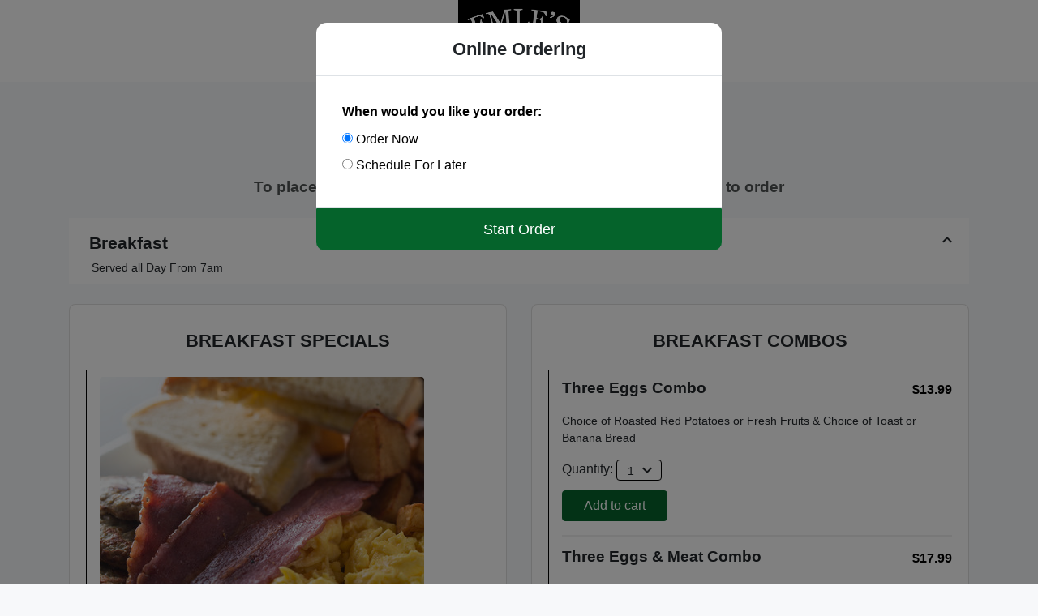

--- FILE ---
content_type: text/html; charset=utf-8
request_url: https://tmt.spotapps.co/ordering-menu/?spot_id=18464&images=yes&accordion=true&callback_url=http://emlesnorthridge.com/los-angeles-northridge-emles-restaurant-happy-hours-specials
body_size: 42335
content:
<!doctype html>
<html data-n-head-ssr lang="en" data-n-head="%7B%22lang%22:%7B%22ssr%22:%22en%22%7D%7D">
  <head >
    <meta data-n-head="ssr" charset="utf-8"><meta data-n-head="ssr" name="viewport" content="width=device-width, initial-scale=1"><meta data-n-head="ssr" data-hid="description" name="description" content="Online Ordering"><title>Online Order</title><link data-n-head="ssr" rel="icon" type="image/x-icon" href="/favicon-32x32.png"><link data-n-head="ssr" rel="stylesheet" type="text/css" href="https://fonts.googleapis.com/icon?family=Material+Icons"><script data-n-head="ssr" src="https://js.stripe.com/v3" defer></script><script data-n-head="ssr" src="https://www.googletagmanager.com/gtag/js?id=G-X1WPXLW71C" defer async></script><link rel="preload" href="/_nuxt/47f5dc5.js" as="script"><link rel="preload" href="/_nuxt/fb9670a.js" as="script"><link rel="preload" href="/_nuxt/6315816.js" as="script"><link rel="preload" href="/_nuxt/2d0a0ea.js" as="script"><link rel="preload" href="/_nuxt/3ef8f6b.js" as="script"><link rel="preload" href="/_nuxt/d04afc2.js" as="script"><link rel="preload" href="/_nuxt/d87d1cf.js" as="script"><link rel="preload" href="/_nuxt/7c118e7.js" as="script"><link rel="preload" href="/_nuxt/39edddf.js" as="script"><link rel="preload" href="/_nuxt/045cae9.js" as="script"><style data-vue-ssr-id="5c45cfc8:0 ac17b4e8:0 23471d41:0 93bf392a:0 621de1c3:0 77b38777:0 7d3bab62:0 de604d1e:0 042f9545:0">.nuxt-progress{background-color:#fff;height:2px;left:0;opacity:1;position:fixed;right:0;top:0;transition:width .1s,opacity .4s;width:0;z-index:999999}.nuxt-progress.nuxt-progress-notransition{transition:none}.nuxt-progress-failed{background-color:red}
*,:after,:before{box-sizing:border-box}html{-webkit-text-size-adjust:100%;-webkit-tap-highlight-color:rgba(0,0,0,0);font-family:sans-serif;line-height:1.15}article,aside,figcaption,figure,footer,header,hgroup,main,nav,section{display:block}body{background-color:#fff;color:#212529;font-family:-apple-system,BlinkMacSystemFont,"Segoe UI",Roboto,"Helvetica Neue",Arial,"Noto Sans","Liberation Sans",sans-serif,"Apple Color Emoji","Segoe UI Emoji","Segoe UI Symbol","Noto Color Emoji";font-size:1rem;font-weight:400;line-height:1.5;margin:0;text-align:left}[tabindex="-1"]:focus:not(:focus-visible){outline:0!important}hr{box-sizing:content-box;height:0;overflow:visible}h1,h2,h3,h4,h5,h6{margin-bottom:.5rem;margin-top:0}p{margin-bottom:1rem;margin-top:0}abbr[data-original-title],abbr[title]{border-bottom:0;cursor:help;text-decoration:underline;-webkit-text-decoration:underline dotted;text-decoration:underline dotted;-webkit-text-decoration-skip-ink:none;text-decoration-skip-ink:none}address{font-style:normal;line-height:inherit}address,dl,ol,ul{margin-bottom:1rem}dl,ol,ul{margin-top:0}ol ol,ol ul,ul ol,ul ul{margin-bottom:0}dt{font-weight:700}dd{margin-bottom:.5rem;margin-left:0}blockquote{margin:0 0 1rem}b,strong{font-weight:bolder}small{font-size:80%}sub,sup{font-size:75%;line-height:0;position:relative;vertical-align:baseline}sub{bottom:-.25em}sup{top:-.5em}a{background-color:transparent;color:#007bff;-webkit-text-decoration:none;text-decoration:none}a:hover{color:#0056b3;-webkit-text-decoration:underline;text-decoration:underline}a:not([href]):not([class]),a:not([href]):not([class]):hover{color:inherit;-webkit-text-decoration:none;text-decoration:none}code,kbd,pre,samp{font-family:SFMono-Regular,Menlo,Monaco,Consolas,"Liberation Mono","Courier New",monospace;font-size:1em}pre{-ms-overflow-style:scrollbar;margin-bottom:1rem;margin-top:0;overflow:auto}figure{margin:0 0 1rem}img{border-style:none}img,svg{vertical-align:middle}svg{overflow:hidden}table{border-collapse:collapse}caption{caption-side:bottom;color:#6c757d;padding-bottom:.75rem;padding-top:.75rem;text-align:left}th{text-align:inherit;text-align:-webkit-match-parent}label{display:inline-block;margin-bottom:.5rem}button{border-radius:0}button:focus:not(:focus-visible){outline:0}button,input,optgroup,select,textarea{font-family:inherit;font-size:inherit;line-height:inherit;margin:0}button,input{overflow:visible}button,select{text-transform:none}[role=button]{cursor:pointer}select{word-wrap:normal}[type=button],[type=reset],[type=submit],button{-webkit-appearance:button}[type=button]:not(:disabled),[type=reset]:not(:disabled),[type=submit]:not(:disabled),button:not(:disabled){cursor:pointer}[type=button]::-moz-focus-inner,[type=reset]::-moz-focus-inner,[type=submit]::-moz-focus-inner,button::-moz-focus-inner{border-style:none;padding:0}input[type=checkbox],input[type=radio]{box-sizing:border-box;padding:0}textarea{overflow:auto;resize:vertical}fieldset{border:0;margin:0;min-width:0;padding:0}legend{color:inherit;display:block;font-size:1.5rem;line-height:inherit;margin-bottom:.5rem;max-width:100%;padding:0;white-space:normal;width:100%}progress{vertical-align:baseline}[type=number]::-webkit-inner-spin-button,[type=number]::-webkit-outer-spin-button{height:auto}[type=search]{-webkit-appearance:none;outline-offset:-2px}[type=search]::-webkit-search-decoration{-webkit-appearance:none}::-webkit-file-upload-button{-webkit-appearance:button;font:inherit}output{display:inline-block}summary{cursor:pointer;display:list-item}template{display:none}[hidden]{display:none!important}.container,.container-fluid,.container-lg,.container-md,.container-sm,.container-xl{margin-left:auto;margin-right:auto;padding-left:15px;padding-right:15px;width:100%}@media(min-width:576px){.container,.container-sm{max-width:540px}}@media(min-width:768px){.container,.container-md,.container-sm{max-width:720px}}@media(min-width:992px){.container,.container-lg,.container-md,.container-sm{max-width:960px}}@media(min-width:1200px){.container,.container-lg,.container-md,.container-sm,.container-xl{max-width:1140px}}.row{display:flex;flex-wrap:wrap;margin-left:-15px;margin-right:-15px}.no-gutters{margin-left:0;margin-right:0}.no-gutters>.col,.no-gutters>[class*=col-]{padding-left:0;padding-right:0}.col,.col-1,.col-10,.col-11,.col-12,.col-2,.col-3,.col-4,.col-5,.col-6,.col-7,.col-8,.col-9,.col-auto,.col-lg,.col-lg-1,.col-lg-10,.col-lg-11,.col-lg-12,.col-lg-2,.col-lg-3,.col-lg-4,.col-lg-5,.col-lg-6,.col-lg-7,.col-lg-8,.col-lg-9,.col-lg-auto,.col-md,.col-md-1,.col-md-10,.col-md-11,.col-md-12,.col-md-2,.col-md-3,.col-md-4,.col-md-5,.col-md-6,.col-md-7,.col-md-8,.col-md-9,.col-md-auto,.col-sm,.col-sm-1,.col-sm-10,.col-sm-11,.col-sm-12,.col-sm-2,.col-sm-3,.col-sm-4,.col-sm-5,.col-sm-6,.col-sm-7,.col-sm-8,.col-sm-9,.col-sm-auto,.col-xl,.col-xl-1,.col-xl-10,.col-xl-11,.col-xl-12,.col-xl-2,.col-xl-3,.col-xl-4,.col-xl-5,.col-xl-6,.col-xl-7,.col-xl-8,.col-xl-9,.col-xl-auto{padding-left:15px;padding-right:15px;position:relative;width:100%}.col{flex-basis:0;flex-grow:1;max-width:100%}.row-cols-1>*{flex:0 0 100%;max-width:100%}.row-cols-2>*{flex:0 0 50%;max-width:50%}.row-cols-3>*{flex:0 0 33.3333333333%;max-width:33.3333333333%}.row-cols-4>*{flex:0 0 25%;max-width:25%}.row-cols-5>*{flex:0 0 20%;max-width:20%}.row-cols-6>*{flex:0 0 16.6666666667%;max-width:16.6666666667%}.col-auto{flex:0 0 auto;max-width:100%;width:auto}.col-1{flex:0 0 8.33333333%;max-width:8.33333333%}.col-2{flex:0 0 16.66666667%;max-width:16.66666667%}.col-3{flex:0 0 25%;max-width:25%}.col-4{flex:0 0 33.33333333%;max-width:33.33333333%}.col-5{flex:0 0 41.66666667%;max-width:41.66666667%}.col-6{flex:0 0 50%;max-width:50%}.col-7{flex:0 0 58.33333333%;max-width:58.33333333%}.col-8{flex:0 0 66.66666667%;max-width:66.66666667%}.col-9{flex:0 0 75%;max-width:75%}.col-10{flex:0 0 83.33333333%;max-width:83.33333333%}.col-11{flex:0 0 91.66666667%;max-width:91.66666667%}.col-12{flex:0 0 100%;max-width:100%}.order-first{order:-1}.order-last{order:13}.order-0{order:0}.order-1{order:1}.order-2{order:2}.order-3{order:3}.order-4{order:4}.order-5{order:5}.order-6{order:6}.order-7{order:7}.order-8{order:8}.order-9{order:9}.order-10{order:10}.order-11{order:11}.order-12{order:12}.offset-1{margin-left:8.33333333%}.offset-2{margin-left:16.66666667%}.offset-3{margin-left:25%}.offset-4{margin-left:33.33333333%}.offset-5{margin-left:41.66666667%}.offset-6{margin-left:50%}.offset-7{margin-left:58.33333333%}.offset-8{margin-left:66.66666667%}.offset-9{margin-left:75%}.offset-10{margin-left:83.33333333%}.offset-11{margin-left:91.66666667%}@media(min-width:576px){.col-sm{flex-basis:0;flex-grow:1;max-width:100%}.row-cols-sm-1>*{flex:0 0 100%;max-width:100%}.row-cols-sm-2>*{flex:0 0 50%;max-width:50%}.row-cols-sm-3>*{flex:0 0 33.3333333333%;max-width:33.3333333333%}.row-cols-sm-4>*{flex:0 0 25%;max-width:25%}.row-cols-sm-5>*{flex:0 0 20%;max-width:20%}.row-cols-sm-6>*{flex:0 0 16.6666666667%;max-width:16.6666666667%}.col-sm-auto{flex:0 0 auto;max-width:100%;width:auto}.col-sm-1{flex:0 0 8.33333333%;max-width:8.33333333%}.col-sm-2{flex:0 0 16.66666667%;max-width:16.66666667%}.col-sm-3{flex:0 0 25%;max-width:25%}.col-sm-4{flex:0 0 33.33333333%;max-width:33.33333333%}.col-sm-5{flex:0 0 41.66666667%;max-width:41.66666667%}.col-sm-6{flex:0 0 50%;max-width:50%}.col-sm-7{flex:0 0 58.33333333%;max-width:58.33333333%}.col-sm-8{flex:0 0 66.66666667%;max-width:66.66666667%}.col-sm-9{flex:0 0 75%;max-width:75%}.col-sm-10{flex:0 0 83.33333333%;max-width:83.33333333%}.col-sm-11{flex:0 0 91.66666667%;max-width:91.66666667%}.col-sm-12{flex:0 0 100%;max-width:100%}.order-sm-first{order:-1}.order-sm-last{order:13}.order-sm-0{order:0}.order-sm-1{order:1}.order-sm-2{order:2}.order-sm-3{order:3}.order-sm-4{order:4}.order-sm-5{order:5}.order-sm-6{order:6}.order-sm-7{order:7}.order-sm-8{order:8}.order-sm-9{order:9}.order-sm-10{order:10}.order-sm-11{order:11}.order-sm-12{order:12}.offset-sm-0{margin-left:0}.offset-sm-1{margin-left:8.33333333%}.offset-sm-2{margin-left:16.66666667%}.offset-sm-3{margin-left:25%}.offset-sm-4{margin-left:33.33333333%}.offset-sm-5{margin-left:41.66666667%}.offset-sm-6{margin-left:50%}.offset-sm-7{margin-left:58.33333333%}.offset-sm-8{margin-left:66.66666667%}.offset-sm-9{margin-left:75%}.offset-sm-10{margin-left:83.33333333%}.offset-sm-11{margin-left:91.66666667%}}@media(min-width:768px){.col-md{flex-basis:0;flex-grow:1;max-width:100%}.row-cols-md-1>*{flex:0 0 100%;max-width:100%}.row-cols-md-2>*{flex:0 0 50%;max-width:50%}.row-cols-md-3>*{flex:0 0 33.3333333333%;max-width:33.3333333333%}.row-cols-md-4>*{flex:0 0 25%;max-width:25%}.row-cols-md-5>*{flex:0 0 20%;max-width:20%}.row-cols-md-6>*{flex:0 0 16.6666666667%;max-width:16.6666666667%}.col-md-auto{flex:0 0 auto;max-width:100%;width:auto}.col-md-1{flex:0 0 8.33333333%;max-width:8.33333333%}.col-md-2{flex:0 0 16.66666667%;max-width:16.66666667%}.col-md-3{flex:0 0 25%;max-width:25%}.col-md-4{flex:0 0 33.33333333%;max-width:33.33333333%}.col-md-5{flex:0 0 41.66666667%;max-width:41.66666667%}.col-md-6{flex:0 0 50%;max-width:50%}.col-md-7{flex:0 0 58.33333333%;max-width:58.33333333%}.col-md-8{flex:0 0 66.66666667%;max-width:66.66666667%}.col-md-9{flex:0 0 75%;max-width:75%}.col-md-10{flex:0 0 83.33333333%;max-width:83.33333333%}.col-md-11{flex:0 0 91.66666667%;max-width:91.66666667%}.col-md-12{flex:0 0 100%;max-width:100%}.order-md-first{order:-1}.order-md-last{order:13}.order-md-0{order:0}.order-md-1{order:1}.order-md-2{order:2}.order-md-3{order:3}.order-md-4{order:4}.order-md-5{order:5}.order-md-6{order:6}.order-md-7{order:7}.order-md-8{order:8}.order-md-9{order:9}.order-md-10{order:10}.order-md-11{order:11}.order-md-12{order:12}.offset-md-0{margin-left:0}.offset-md-1{margin-left:8.33333333%}.offset-md-2{margin-left:16.66666667%}.offset-md-3{margin-left:25%}.offset-md-4{margin-left:33.33333333%}.offset-md-5{margin-left:41.66666667%}.offset-md-6{margin-left:50%}.offset-md-7{margin-left:58.33333333%}.offset-md-8{margin-left:66.66666667%}.offset-md-9{margin-left:75%}.offset-md-10{margin-left:83.33333333%}.offset-md-11{margin-left:91.66666667%}}@media(min-width:992px){.col-lg{flex-basis:0;flex-grow:1;max-width:100%}.row-cols-lg-1>*{flex:0 0 100%;max-width:100%}.row-cols-lg-2>*{flex:0 0 50%;max-width:50%}.row-cols-lg-3>*{flex:0 0 33.3333333333%;max-width:33.3333333333%}.row-cols-lg-4>*{flex:0 0 25%;max-width:25%}.row-cols-lg-5>*{flex:0 0 20%;max-width:20%}.row-cols-lg-6>*{flex:0 0 16.6666666667%;max-width:16.6666666667%}.col-lg-auto{flex:0 0 auto;max-width:100%;width:auto}.col-lg-1{flex:0 0 8.33333333%;max-width:8.33333333%}.col-lg-2{flex:0 0 16.66666667%;max-width:16.66666667%}.col-lg-3{flex:0 0 25%;max-width:25%}.col-lg-4{flex:0 0 33.33333333%;max-width:33.33333333%}.col-lg-5{flex:0 0 41.66666667%;max-width:41.66666667%}.col-lg-6{flex:0 0 50%;max-width:50%}.col-lg-7{flex:0 0 58.33333333%;max-width:58.33333333%}.col-lg-8{flex:0 0 66.66666667%;max-width:66.66666667%}.col-lg-9{flex:0 0 75%;max-width:75%}.col-lg-10{flex:0 0 83.33333333%;max-width:83.33333333%}.col-lg-11{flex:0 0 91.66666667%;max-width:91.66666667%}.col-lg-12{flex:0 0 100%;max-width:100%}.order-lg-first{order:-1}.order-lg-last{order:13}.order-lg-0{order:0}.order-lg-1{order:1}.order-lg-2{order:2}.order-lg-3{order:3}.order-lg-4{order:4}.order-lg-5{order:5}.order-lg-6{order:6}.order-lg-7{order:7}.order-lg-8{order:8}.order-lg-9{order:9}.order-lg-10{order:10}.order-lg-11{order:11}.order-lg-12{order:12}.offset-lg-0{margin-left:0}.offset-lg-1{margin-left:8.33333333%}.offset-lg-2{margin-left:16.66666667%}.offset-lg-3{margin-left:25%}.offset-lg-4{margin-left:33.33333333%}.offset-lg-5{margin-left:41.66666667%}.offset-lg-6{margin-left:50%}.offset-lg-7{margin-left:58.33333333%}.offset-lg-8{margin-left:66.66666667%}.offset-lg-9{margin-left:75%}.offset-lg-10{margin-left:83.33333333%}.offset-lg-11{margin-left:91.66666667%}}@media(min-width:1200px){.col-xl{flex-basis:0;flex-grow:1;max-width:100%}.row-cols-xl-1>*{flex:0 0 100%;max-width:100%}.row-cols-xl-2>*{flex:0 0 50%;max-width:50%}.row-cols-xl-3>*{flex:0 0 33.3333333333%;max-width:33.3333333333%}.row-cols-xl-4>*{flex:0 0 25%;max-width:25%}.row-cols-xl-5>*{flex:0 0 20%;max-width:20%}.row-cols-xl-6>*{flex:0 0 16.6666666667%;max-width:16.6666666667%}.col-xl-auto{flex:0 0 auto;max-width:100%;width:auto}.col-xl-1{flex:0 0 8.33333333%;max-width:8.33333333%}.col-xl-2{flex:0 0 16.66666667%;max-width:16.66666667%}.col-xl-3{flex:0 0 25%;max-width:25%}.col-xl-4{flex:0 0 33.33333333%;max-width:33.33333333%}.col-xl-5{flex:0 0 41.66666667%;max-width:41.66666667%}.col-xl-6{flex:0 0 50%;max-width:50%}.col-xl-7{flex:0 0 58.33333333%;max-width:58.33333333%}.col-xl-8{flex:0 0 66.66666667%;max-width:66.66666667%}.col-xl-9{flex:0 0 75%;max-width:75%}.col-xl-10{flex:0 0 83.33333333%;max-width:83.33333333%}.col-xl-11{flex:0 0 91.66666667%;max-width:91.66666667%}.col-xl-12{flex:0 0 100%;max-width:100%}.order-xl-first{order:-1}.order-xl-last{order:13}.order-xl-0{order:0}.order-xl-1{order:1}.order-xl-2{order:2}.order-xl-3{order:3}.order-xl-4{order:4}.order-xl-5{order:5}.order-xl-6{order:6}.order-xl-7{order:7}.order-xl-8{order:8}.order-xl-9{order:9}.order-xl-10{order:10}.order-xl-11{order:11}.order-xl-12{order:12}.offset-xl-0{margin-left:0}.offset-xl-1{margin-left:8.33333333%}.offset-xl-2{margin-left:16.66666667%}.offset-xl-3{margin-left:25%}.offset-xl-4{margin-left:33.33333333%}.offset-xl-5{margin-left:41.66666667%}.offset-xl-6{margin-left:50%}.offset-xl-7{margin-left:58.33333333%}.offset-xl-8{margin-left:66.66666667%}.offset-xl-9{margin-left:75%}.offset-xl-10{margin-left:83.33333333%}.offset-xl-11{margin-left:91.66666667%}}.btn{background-color:transparent;border:1px solid transparent;border-radius:.25rem;color:#212529;display:inline-block;font-size:1rem;font-weight:400;line-height:1.5;padding:.375rem .75rem;text-align:center;transition:color .15s ease-in-out,background-color .15s ease-in-out,border-color .15s ease-in-out,box-shadow .15s ease-in-out;-webkit-user-select:none;-moz-user-select:none;user-select:none;vertical-align:middle}@media(prefers-reduced-motion:reduce){.btn{transition:none}}.btn:hover{color:#212529;-webkit-text-decoration:none;text-decoration:none}.btn.focus,.btn:focus{box-shadow:0 0 0 .2rem rgba(0,123,255,.25);outline:0}.btn.disabled,.btn:disabled{opacity:.65}.btn:not(:disabled):not(.disabled){cursor:pointer}a.btn.disabled,fieldset:disabled a.btn{pointer-events:none}.btn-primary{background-color:#007bff;border-color:#007bff;color:#fff}.btn-primary.focus,.btn-primary:focus,.btn-primary:hover{background-color:#0069d9;border-color:#0062cc;color:#fff}.btn-primary.focus,.btn-primary:focus{box-shadow:0 0 0 .2rem rgba(38,143,255,.5)}.btn-primary.disabled,.btn-primary:disabled{background-color:#007bff;border-color:#007bff;color:#fff}.btn-primary:not(:disabled):not(.disabled).active,.btn-primary:not(:disabled):not(.disabled):active,.show>.btn-primary.dropdown-toggle{background-color:#0062cc;border-color:#005cbf;color:#fff}.btn-primary:not(:disabled):not(.disabled).active:focus,.btn-primary:not(:disabled):not(.disabled):active:focus,.show>.btn-primary.dropdown-toggle:focus{box-shadow:0 0 0 .2rem rgba(38,143,255,.5)}.btn-secondary{background-color:#6c757d;border-color:#6c757d;color:#fff}.btn-secondary.focus,.btn-secondary:focus,.btn-secondary:hover{background-color:#5a6268;border-color:#545b62;color:#fff}.btn-secondary.focus,.btn-secondary:focus{box-shadow:0 0 0 .2rem hsla(208,6%,54%,.5)}.btn-secondary.disabled,.btn-secondary:disabled{background-color:#6c757d;border-color:#6c757d;color:#fff}.btn-secondary:not(:disabled):not(.disabled).active,.btn-secondary:not(:disabled):not(.disabled):active,.show>.btn-secondary.dropdown-toggle{background-color:#545b62;border-color:#4e555b;color:#fff}.btn-secondary:not(:disabled):not(.disabled).active:focus,.btn-secondary:not(:disabled):not(.disabled):active:focus,.show>.btn-secondary.dropdown-toggle:focus{box-shadow:0 0 0 .2rem hsla(208,6%,54%,.5)}.btn-success{background-color:#28a745;border-color:#28a745;color:#fff}.btn-success.focus,.btn-success:focus,.btn-success:hover{background-color:#218838;border-color:#1e7e34;color:#fff}.btn-success.focus,.btn-success:focus{box-shadow:0 0 0 .2rem rgba(72,180,97,.5)}.btn-success.disabled,.btn-success:disabled{background-color:#28a745;border-color:#28a745;color:#fff}.btn-success:not(:disabled):not(.disabled).active,.btn-success:not(:disabled):not(.disabled):active,.show>.btn-success.dropdown-toggle{background-color:#1e7e34;border-color:#1c7430;color:#fff}.btn-success:not(:disabled):not(.disabled).active:focus,.btn-success:not(:disabled):not(.disabled):active:focus,.show>.btn-success.dropdown-toggle:focus{box-shadow:0 0 0 .2rem rgba(72,180,97,.5)}.btn-info{background-color:#17a2b8;border-color:#17a2b8;color:#fff}.btn-info.focus,.btn-info:focus,.btn-info:hover{background-color:#138496;border-color:#117a8b;color:#fff}.btn-info.focus,.btn-info:focus{box-shadow:0 0 0 .2rem rgba(58,176,195,.5)}.btn-info.disabled,.btn-info:disabled{background-color:#17a2b8;border-color:#17a2b8;color:#fff}.btn-info:not(:disabled):not(.disabled).active,.btn-info:not(:disabled):not(.disabled):active,.show>.btn-info.dropdown-toggle{background-color:#117a8b;border-color:#10707f;color:#fff}.btn-info:not(:disabled):not(.disabled).active:focus,.btn-info:not(:disabled):not(.disabled):active:focus,.show>.btn-info.dropdown-toggle:focus{box-shadow:0 0 0 .2rem rgba(58,176,195,.5)}.btn-warning{background-color:#ffc107;border-color:#ffc107;color:#212529}.btn-warning.focus,.btn-warning:focus,.btn-warning:hover{background-color:#e0a800;border-color:#d39e00;color:#212529}.btn-warning.focus,.btn-warning:focus{box-shadow:0 0 0 .2rem rgba(222,170,12,.5)}.btn-warning.disabled,.btn-warning:disabled{background-color:#ffc107;border-color:#ffc107;color:#212529}.btn-warning:not(:disabled):not(.disabled).active,.btn-warning:not(:disabled):not(.disabled):active,.show>.btn-warning.dropdown-toggle{background-color:#d39e00;border-color:#c69500;color:#212529}.btn-warning:not(:disabled):not(.disabled).active:focus,.btn-warning:not(:disabled):not(.disabled):active:focus,.show>.btn-warning.dropdown-toggle:focus{box-shadow:0 0 0 .2rem rgba(222,170,12,.5)}.btn-danger{background-color:#dc3545;border-color:#dc3545;color:#fff}.btn-danger.focus,.btn-danger:focus,.btn-danger:hover{background-color:#c82333;border-color:#bd2130;color:#fff}.btn-danger.focus,.btn-danger:focus{box-shadow:0 0 0 .2rem rgba(225,83,97,.5)}.btn-danger.disabled,.btn-danger:disabled{background-color:#dc3545;border-color:#dc3545;color:#fff}.btn-danger:not(:disabled):not(.disabled).active,.btn-danger:not(:disabled):not(.disabled):active,.show>.btn-danger.dropdown-toggle{background-color:#bd2130;border-color:#b21f2d;color:#fff}.btn-danger:not(:disabled):not(.disabled).active:focus,.btn-danger:not(:disabled):not(.disabled):active:focus,.show>.btn-danger.dropdown-toggle:focus{box-shadow:0 0 0 .2rem rgba(225,83,97,.5)}.btn-light{background-color:#f8f9fa;border-color:#f8f9fa;color:#212529}.btn-light.focus,.btn-light:focus,.btn-light:hover{background-color:#e2e6ea;border-color:#dae0e5;color:#212529}.btn-light.focus,.btn-light:focus{box-shadow:0 0 0 .2rem hsla(220,4%,85%,.5)}.btn-light.disabled,.btn-light:disabled{background-color:#f8f9fa;border-color:#f8f9fa;color:#212529}.btn-light:not(:disabled):not(.disabled).active,.btn-light:not(:disabled):not(.disabled):active,.show>.btn-light.dropdown-toggle{background-color:#dae0e5;border-color:#d3d9df;color:#212529}.btn-light:not(:disabled):not(.disabled).active:focus,.btn-light:not(:disabled):not(.disabled):active:focus,.show>.btn-light.dropdown-toggle:focus{box-shadow:0 0 0 .2rem hsla(220,4%,85%,.5)}.btn-dark{background-color:#343a40;border-color:#343a40;color:#fff}.btn-dark.focus,.btn-dark:focus,.btn-dark:hover{background-color:#23272b;border-color:#1d2124;color:#fff}.btn-dark.focus,.btn-dark:focus{box-shadow:0 0 0 .2rem rgba(82,88,93,.5)}.btn-dark.disabled,.btn-dark:disabled{background-color:#343a40;border-color:#343a40;color:#fff}.btn-dark:not(:disabled):not(.disabled).active,.btn-dark:not(:disabled):not(.disabled):active,.show>.btn-dark.dropdown-toggle{background-color:#1d2124;border-color:#171a1d;color:#fff}.btn-dark:not(:disabled):not(.disabled).active:focus,.btn-dark:not(:disabled):not(.disabled):active:focus,.show>.btn-dark.dropdown-toggle:focus{box-shadow:0 0 0 .2rem rgba(82,88,93,.5)}.btn-outline-primary{border-color:#007bff;color:#007bff}.btn-outline-primary:hover{background-color:#007bff;border-color:#007bff;color:#fff}.btn-outline-primary.focus,.btn-outline-primary:focus{box-shadow:0 0 0 .2rem rgba(0,123,255,.5)}.btn-outline-primary.disabled,.btn-outline-primary:disabled{background-color:transparent;color:#007bff}.btn-outline-primary:not(:disabled):not(.disabled).active,.btn-outline-primary:not(:disabled):not(.disabled):active,.show>.btn-outline-primary.dropdown-toggle{background-color:#007bff;border-color:#007bff;color:#fff}.btn-outline-primary:not(:disabled):not(.disabled).active:focus,.btn-outline-primary:not(:disabled):not(.disabled):active:focus,.show>.btn-outline-primary.dropdown-toggle:focus{box-shadow:0 0 0 .2rem rgba(0,123,255,.5)}.btn-outline-secondary{border-color:#6c757d;color:#6c757d}.btn-outline-secondary:hover{background-color:#6c757d;border-color:#6c757d;color:#fff}.btn-outline-secondary.focus,.btn-outline-secondary:focus{box-shadow:0 0 0 .2rem hsla(208,7%,46%,.5)}.btn-outline-secondary.disabled,.btn-outline-secondary:disabled{background-color:transparent;color:#6c757d}.btn-outline-secondary:not(:disabled):not(.disabled).active,.btn-outline-secondary:not(:disabled):not(.disabled):active,.show>.btn-outline-secondary.dropdown-toggle{background-color:#6c757d;border-color:#6c757d;color:#fff}.btn-outline-secondary:not(:disabled):not(.disabled).active:focus,.btn-outline-secondary:not(:disabled):not(.disabled):active:focus,.show>.btn-outline-secondary.dropdown-toggle:focus{box-shadow:0 0 0 .2rem hsla(208,7%,46%,.5)}.btn-outline-success{border-color:#28a745;color:#28a745}.btn-outline-success:hover{background-color:#28a745;border-color:#28a745;color:#fff}.btn-outline-success.focus,.btn-outline-success:focus{box-shadow:0 0 0 .2rem rgba(40,167,69,.5)}.btn-outline-success.disabled,.btn-outline-success:disabled{background-color:transparent;color:#28a745}.btn-outline-success:not(:disabled):not(.disabled).active,.btn-outline-success:not(:disabled):not(.disabled):active,.show>.btn-outline-success.dropdown-toggle{background-color:#28a745;border-color:#28a745;color:#fff}.btn-outline-success:not(:disabled):not(.disabled).active:focus,.btn-outline-success:not(:disabled):not(.disabled):active:focus,.show>.btn-outline-success.dropdown-toggle:focus{box-shadow:0 0 0 .2rem rgba(40,167,69,.5)}.btn-outline-info{border-color:#17a2b8;color:#17a2b8}.btn-outline-info:hover{background-color:#17a2b8;border-color:#17a2b8;color:#fff}.btn-outline-info.focus,.btn-outline-info:focus{box-shadow:0 0 0 .2rem rgba(23,162,184,.5)}.btn-outline-info.disabled,.btn-outline-info:disabled{background-color:transparent;color:#17a2b8}.btn-outline-info:not(:disabled):not(.disabled).active,.btn-outline-info:not(:disabled):not(.disabled):active,.show>.btn-outline-info.dropdown-toggle{background-color:#17a2b8;border-color:#17a2b8;color:#fff}.btn-outline-info:not(:disabled):not(.disabled).active:focus,.btn-outline-info:not(:disabled):not(.disabled):active:focus,.show>.btn-outline-info.dropdown-toggle:focus{box-shadow:0 0 0 .2rem rgba(23,162,184,.5)}.btn-outline-warning{border-color:#ffc107;color:#ffc107}.btn-outline-warning:hover{background-color:#ffc107;border-color:#ffc107;color:#212529}.btn-outline-warning.focus,.btn-outline-warning:focus{box-shadow:0 0 0 .2rem rgba(255,193,7,.5)}.btn-outline-warning.disabled,.btn-outline-warning:disabled{background-color:transparent;color:#ffc107}.btn-outline-warning:not(:disabled):not(.disabled).active,.btn-outline-warning:not(:disabled):not(.disabled):active,.show>.btn-outline-warning.dropdown-toggle{background-color:#ffc107;border-color:#ffc107;color:#212529}.btn-outline-warning:not(:disabled):not(.disabled).active:focus,.btn-outline-warning:not(:disabled):not(.disabled):active:focus,.show>.btn-outline-warning.dropdown-toggle:focus{box-shadow:0 0 0 .2rem rgba(255,193,7,.5)}.btn-outline-danger{border-color:#dc3545;color:#dc3545}.btn-outline-danger:hover{background-color:#dc3545;border-color:#dc3545;color:#fff}.btn-outline-danger.focus,.btn-outline-danger:focus{box-shadow:0 0 0 .2rem rgba(220,53,69,.5)}.btn-outline-danger.disabled,.btn-outline-danger:disabled{background-color:transparent;color:#dc3545}.btn-outline-danger:not(:disabled):not(.disabled).active,.btn-outline-danger:not(:disabled):not(.disabled):active,.show>.btn-outline-danger.dropdown-toggle{background-color:#dc3545;border-color:#dc3545;color:#fff}.btn-outline-danger:not(:disabled):not(.disabled).active:focus,.btn-outline-danger:not(:disabled):not(.disabled):active:focus,.show>.btn-outline-danger.dropdown-toggle:focus{box-shadow:0 0 0 .2rem rgba(220,53,69,.5)}.btn-outline-light{border-color:#f8f9fa;color:#f8f9fa}.btn-outline-light:hover{background-color:#f8f9fa;border-color:#f8f9fa;color:#212529}.btn-outline-light.focus,.btn-outline-light:focus{box-shadow:0 0 0 .2rem rgba(248,249,250,.5)}.btn-outline-light.disabled,.btn-outline-light:disabled{background-color:transparent;color:#f8f9fa}.btn-outline-light:not(:disabled):not(.disabled).active,.btn-outline-light:not(:disabled):not(.disabled):active,.show>.btn-outline-light.dropdown-toggle{background-color:#f8f9fa;border-color:#f8f9fa;color:#212529}.btn-outline-light:not(:disabled):not(.disabled).active:focus,.btn-outline-light:not(:disabled):not(.disabled):active:focus,.show>.btn-outline-light.dropdown-toggle:focus{box-shadow:0 0 0 .2rem rgba(248,249,250,.5)}.btn-outline-dark{border-color:#343a40;color:#343a40}.btn-outline-dark:hover{background-color:#343a40;border-color:#343a40;color:#fff}.btn-outline-dark.focus,.btn-outline-dark:focus{box-shadow:0 0 0 .2rem rgba(52,58,64,.5)}.btn-outline-dark.disabled,.btn-outline-dark:disabled{background-color:transparent;color:#343a40}.btn-outline-dark:not(:disabled):not(.disabled).active,.btn-outline-dark:not(:disabled):not(.disabled):active,.show>.btn-outline-dark.dropdown-toggle{background-color:#343a40;border-color:#343a40;color:#fff}.btn-outline-dark:not(:disabled):not(.disabled).active:focus,.btn-outline-dark:not(:disabled):not(.disabled):active:focus,.show>.btn-outline-dark.dropdown-toggle:focus{box-shadow:0 0 0 .2rem rgba(52,58,64,.5)}.btn-link{color:#007bff;font-weight:400;-webkit-text-decoration:none;text-decoration:none}.btn-link:hover{color:#0056b3}.btn-link.focus,.btn-link:focus,.btn-link:hover{-webkit-text-decoration:underline;text-decoration:underline}.btn-link.disabled,.btn-link:disabled{color:#6c757d;pointer-events:none}.btn-lg{border-radius:.3rem;font-size:1.25rem;line-height:1.5;padding:.5rem 1rem}.btn-sm{border-radius:.2rem;font-size:.875rem;line-height:1.5;padding:.25rem .5rem}.btn-block{display:block;width:100%}.btn-block+.btn-block{margin-top:.5rem}input[type=button].btn-block,input[type=reset].btn-block,input[type=submit].btn-block{width:100%}.nav{display:flex;flex-wrap:wrap;list-style:none;margin-bottom:0;padding-left:0}.nav-link{display:block;padding:.5rem 1rem}.nav-link:focus,.nav-link:hover{-webkit-text-decoration:none;text-decoration:none}.nav-link.disabled{color:#6c757d;cursor:default;pointer-events:none}.nav-tabs{border-bottom:1px solid #dee2e6}.nav-tabs .nav-link{background-color:transparent;border:1px solid transparent;border-top-left-radius:.25rem;border-top-right-radius:.25rem;margin-bottom:-1px}.nav-tabs .nav-link:focus,.nav-tabs .nav-link:hover{border-color:#e9ecef #e9ecef #dee2e6;isolation:isolate}.nav-tabs .nav-link.disabled{background-color:transparent;border-color:transparent;color:#6c757d}.nav-tabs .nav-item.show .nav-link,.nav-tabs .nav-link.active{background-color:#fff;border-color:#dee2e6 #dee2e6 #fff;color:#495057}.nav-tabs .dropdown-menu{border-top-left-radius:0;border-top-right-radius:0;margin-top:-1px}.nav-pills .nav-link{background:none;border:0;border-radius:.25rem}.nav-pills .nav-link.active,.nav-pills .show>.nav-link{background-color:#007bff;color:#fff}.nav-fill .nav-item,.nav-fill>.nav-link{flex:1 1 auto;text-align:center}.nav-justified .nav-item,.nav-justified>.nav-link{flex-basis:0;flex-grow:1;text-align:center}.tab-content>.tab-pane{display:none}.tab-content>.active{display:block}.navbar{padding:.5rem 1rem;position:relative}.navbar,.navbar .container,.navbar .container-fluid,.navbar .container-lg,.navbar .container-md,.navbar .container-sm,.navbar .container-xl{align-items:center;display:flex;flex-wrap:wrap;justify-content:space-between}.navbar-brand{display:inline-block;font-size:1.25rem;line-height:inherit;margin-right:1rem;padding-bottom:.3125rem;padding-top:.3125rem;white-space:nowrap}.navbar-brand:focus,.navbar-brand:hover{-webkit-text-decoration:none;text-decoration:none}.navbar-nav{display:flex;flex-direction:column;list-style:none;margin-bottom:0;padding-left:0}.navbar-nav .nav-link{padding-left:0;padding-right:0}.navbar-nav .dropdown-menu{float:none;position:static}.navbar-text{display:inline-block;padding-bottom:.5rem;padding-top:.5rem}.navbar-collapse{align-items:center;flex-basis:100%;flex-grow:1}.navbar-toggler{background-color:transparent;border:1px solid transparent;border-radius:.25rem;font-size:1.25rem;line-height:1;padding:.25rem .75rem}.navbar-toggler:focus,.navbar-toggler:hover{-webkit-text-decoration:none;text-decoration:none}.navbar-toggler-icon{background:50%/100% 100% no-repeat;content:"";display:inline-block;height:1.5em;vertical-align:middle;width:1.5em}.navbar-nav-scroll{max-height:75vh;overflow-y:auto}@media(max-width:575.98px){.navbar-expand-sm>.container,.navbar-expand-sm>.container-fluid,.navbar-expand-sm>.container-lg,.navbar-expand-sm>.container-md,.navbar-expand-sm>.container-sm,.navbar-expand-sm>.container-xl{padding-left:0;padding-right:0}}@media(min-width:576px){.navbar-expand-sm{flex-flow:row nowrap;justify-content:flex-start}.navbar-expand-sm .navbar-nav{flex-direction:row}.navbar-expand-sm .navbar-nav .dropdown-menu{position:absolute}.navbar-expand-sm .navbar-nav .nav-link{padding-left:.5rem;padding-right:.5rem}.navbar-expand-sm>.container,.navbar-expand-sm>.container-fluid,.navbar-expand-sm>.container-lg,.navbar-expand-sm>.container-md,.navbar-expand-sm>.container-sm,.navbar-expand-sm>.container-xl{flex-wrap:nowrap}.navbar-expand-sm .navbar-nav-scroll{overflow:visible}.navbar-expand-sm .navbar-collapse{display:flex!important;flex-basis:auto}.navbar-expand-sm .navbar-toggler{display:none}}@media(max-width:767.98px){.navbar-expand-md>.container,.navbar-expand-md>.container-fluid,.navbar-expand-md>.container-lg,.navbar-expand-md>.container-md,.navbar-expand-md>.container-sm,.navbar-expand-md>.container-xl{padding-left:0;padding-right:0}}@media(min-width:768px){.navbar-expand-md{flex-flow:row nowrap;justify-content:flex-start}.navbar-expand-md .navbar-nav{flex-direction:row}.navbar-expand-md .navbar-nav .dropdown-menu{position:absolute}.navbar-expand-md .navbar-nav .nav-link{padding-left:.5rem;padding-right:.5rem}.navbar-expand-md>.container,.navbar-expand-md>.container-fluid,.navbar-expand-md>.container-lg,.navbar-expand-md>.container-md,.navbar-expand-md>.container-sm,.navbar-expand-md>.container-xl{flex-wrap:nowrap}.navbar-expand-md .navbar-nav-scroll{overflow:visible}.navbar-expand-md .navbar-collapse{display:flex!important;flex-basis:auto}.navbar-expand-md .navbar-toggler{display:none}}@media(max-width:991.98px){.navbar-expand-lg>.container,.navbar-expand-lg>.container-fluid,.navbar-expand-lg>.container-lg,.navbar-expand-lg>.container-md,.navbar-expand-lg>.container-sm,.navbar-expand-lg>.container-xl{padding-left:0;padding-right:0}}@media(min-width:992px){.navbar-expand-lg{flex-flow:row nowrap;justify-content:flex-start}.navbar-expand-lg .navbar-nav{flex-direction:row}.navbar-expand-lg .navbar-nav .dropdown-menu{position:absolute}.navbar-expand-lg .navbar-nav .nav-link{padding-left:.5rem;padding-right:.5rem}.navbar-expand-lg>.container,.navbar-expand-lg>.container-fluid,.navbar-expand-lg>.container-lg,.navbar-expand-lg>.container-md,.navbar-expand-lg>.container-sm,.navbar-expand-lg>.container-xl{flex-wrap:nowrap}.navbar-expand-lg .navbar-nav-scroll{overflow:visible}.navbar-expand-lg .navbar-collapse{display:flex!important;flex-basis:auto}.navbar-expand-lg .navbar-toggler{display:none}}@media(max-width:1199.98px){.navbar-expand-xl>.container,.navbar-expand-xl>.container-fluid,.navbar-expand-xl>.container-lg,.navbar-expand-xl>.container-md,.navbar-expand-xl>.container-sm,.navbar-expand-xl>.container-xl{padding-left:0;padding-right:0}}@media(min-width:1200px){.navbar-expand-xl{flex-flow:row nowrap;justify-content:flex-start}.navbar-expand-xl .navbar-nav{flex-direction:row}.navbar-expand-xl .navbar-nav .dropdown-menu{position:absolute}.navbar-expand-xl .navbar-nav .nav-link{padding-left:.5rem;padding-right:.5rem}.navbar-expand-xl>.container,.navbar-expand-xl>.container-fluid,.navbar-expand-xl>.container-lg,.navbar-expand-xl>.container-md,.navbar-expand-xl>.container-sm,.navbar-expand-xl>.container-xl{flex-wrap:nowrap}.navbar-expand-xl .navbar-nav-scroll{overflow:visible}.navbar-expand-xl .navbar-collapse{display:flex!important;flex-basis:auto}.navbar-expand-xl .navbar-toggler{display:none}}.navbar-expand{flex-flow:row nowrap;justify-content:flex-start}.navbar-expand>.container,.navbar-expand>.container-fluid,.navbar-expand>.container-lg,.navbar-expand>.container-md,.navbar-expand>.container-sm,.navbar-expand>.container-xl{padding-left:0;padding-right:0}.navbar-expand .navbar-nav{flex-direction:row}.navbar-expand .navbar-nav .dropdown-menu{position:absolute}.navbar-expand .navbar-nav .nav-link{padding-left:.5rem;padding-right:.5rem}.navbar-expand>.container,.navbar-expand>.container-fluid,.navbar-expand>.container-lg,.navbar-expand>.container-md,.navbar-expand>.container-sm,.navbar-expand>.container-xl{flex-wrap:nowrap}.navbar-expand .navbar-nav-scroll{overflow:visible}.navbar-expand .navbar-collapse{display:flex!important;flex-basis:auto}.navbar-expand .navbar-toggler{display:none}.navbar-light .navbar-brand,.navbar-light .navbar-brand:focus,.navbar-light .navbar-brand:hover{color:rgba(0,0,0,.9)}.navbar-light .navbar-nav .nav-link{color:rgba(0,0,0,.5)}.navbar-light .navbar-nav .nav-link:focus,.navbar-light .navbar-nav .nav-link:hover{color:rgba(0,0,0,.7)}.navbar-light .navbar-nav .nav-link.disabled{color:rgba(0,0,0,.3)}.navbar-light .navbar-nav .active>.nav-link,.navbar-light .navbar-nav .nav-link.active,.navbar-light .navbar-nav .nav-link.show,.navbar-light .navbar-nav .show>.nav-link{color:rgba(0,0,0,.9)}.navbar-light .navbar-toggler{border-color:rgba(0,0,0,.1);color:rgba(0,0,0,.5)}.navbar-light .navbar-toggler-icon{background-image:url("data:image/svg+xml;charset=utf-8,%3Csvg xmlns='http://www.w3.org/2000/svg' width='30' height='30'%3E%3Cpath stroke='rgba(0, 0, 0, 0.5)' stroke-linecap='round' stroke-miterlimit='10' stroke-width='2' d='M4 7h22M4 15h22M4 23h22'/%3E%3C/svg%3E")}.navbar-light .navbar-text{color:rgba(0,0,0,.5)}.navbar-light .navbar-text a,.navbar-light .navbar-text a:focus,.navbar-light .navbar-text a:hover{color:rgba(0,0,0,.9)}.navbar-dark .navbar-brand,.navbar-dark .navbar-brand:focus,.navbar-dark .navbar-brand:hover{color:#fff}.navbar-dark .navbar-nav .nav-link{color:hsla(0,0%,100%,.5)}.navbar-dark .navbar-nav .nav-link:focus,.navbar-dark .navbar-nav .nav-link:hover{color:hsla(0,0%,100%,.75)}.navbar-dark .navbar-nav .nav-link.disabled{color:hsla(0,0%,100%,.25)}.navbar-dark .navbar-nav .active>.nav-link,.navbar-dark .navbar-nav .nav-link.active,.navbar-dark .navbar-nav .nav-link.show,.navbar-dark .navbar-nav .show>.nav-link{color:#fff}.navbar-dark .navbar-toggler{border-color:hsla(0,0%,100%,.1);color:hsla(0,0%,100%,.5)}.navbar-dark .navbar-toggler-icon{background-image:url("data:image/svg+xml;charset=utf-8,%3Csvg xmlns='http://www.w3.org/2000/svg' width='30' height='30'%3E%3Cpath stroke='rgba(255, 255, 255, 0.5)' stroke-linecap='round' stroke-miterlimit='10' stroke-width='2' d='M4 7h22M4 15h22M4 23h22'/%3E%3C/svg%3E")}.navbar-dark .navbar-text{color:hsla(0,0%,100%,.5)}.navbar-dark .navbar-text a,.navbar-dark .navbar-text a:focus,.navbar-dark .navbar-text a:hover{color:#fff}.align-baseline{vertical-align:baseline!important}.align-top{vertical-align:top!important}.align-middle{vertical-align:middle!important}.align-bottom{vertical-align:bottom!important}.align-text-bottom{vertical-align:text-bottom!important}.align-text-top{vertical-align:text-top!important}.bg-primary{background-color:#007bff!important}a.bg-primary:focus,a.bg-primary:hover,button.bg-primary:focus,button.bg-primary:hover{background-color:#0062cc!important}.bg-secondary{background-color:#6c757d!important}a.bg-secondary:focus,a.bg-secondary:hover,button.bg-secondary:focus,button.bg-secondary:hover{background-color:#545b62!important}.bg-success{background-color:#28a745!important}a.bg-success:focus,a.bg-success:hover,button.bg-success:focus,button.bg-success:hover{background-color:#1e7e34!important}.bg-info{background-color:#17a2b8!important}a.bg-info:focus,a.bg-info:hover,button.bg-info:focus,button.bg-info:hover{background-color:#117a8b!important}.bg-warning{background-color:#ffc107!important}a.bg-warning:focus,a.bg-warning:hover,button.bg-warning:focus,button.bg-warning:hover{background-color:#d39e00!important}.bg-danger{background-color:#dc3545!important}a.bg-danger:focus,a.bg-danger:hover,button.bg-danger:focus,button.bg-danger:hover{background-color:#bd2130!important}.bg-light{background-color:#f8f9fa!important}a.bg-light:focus,a.bg-light:hover,button.bg-light:focus,button.bg-light:hover{background-color:#dae0e5!important}.bg-dark{background-color:#343a40!important}a.bg-dark:focus,a.bg-dark:hover,button.bg-dark:focus,button.bg-dark:hover{background-color:#1d2124!important}.bg-white{background-color:#fff!important}.bg-transparent{background-color:transparent!important}.border{border:1px solid #dee2e6!important}.border-top{border-top:1px solid #dee2e6!important}.border-right{border-right:1px solid #dee2e6!important}.border-bottom{border-bottom:1px solid #dee2e6!important}.border-left{border-left:1px solid #dee2e6!important}.border-0{border:0!important}.border-top-0{border-top:0!important}.border-right-0{border-right:0!important}.border-bottom-0{border-bottom:0!important}.border-left-0{border-left:0!important}.border-primary{border-color:#007bff!important}.border-secondary{border-color:#6c757d!important}.border-success{border-color:#28a745!important}.border-info{border-color:#17a2b8!important}.border-warning{border-color:#ffc107!important}.border-danger{border-color:#dc3545!important}.border-light{border-color:#f8f9fa!important}.border-dark{border-color:#343a40!important}.border-white{border-color:#fff!important}.rounded-sm{border-radius:.2rem!important}.rounded{border-radius:.25rem!important}.rounded-top{border-top-left-radius:.25rem!important}.rounded-right,.rounded-top{border-top-right-radius:.25rem!important}.rounded-bottom,.rounded-right{border-bottom-right-radius:.25rem!important}.rounded-bottom,.rounded-left{border-bottom-left-radius:.25rem!important}.rounded-left{border-top-left-radius:.25rem!important}.rounded-lg{border-radius:.3rem!important}.rounded-circle{border-radius:50%!important}.rounded-pill{border-radius:50rem!important}.rounded-0{border-radius:0!important}.clearfix:after{clear:both;content:"";display:block}.d-none{display:none!important}.d-inline{display:inline!important}.d-inline-block{display:inline-block!important}.d-block{display:block!important}.d-table{display:table!important}.d-table-row{display:table-row!important}.d-table-cell{display:table-cell!important}.d-flex{display:flex!important}.d-inline-flex{display:inline-flex!important}@media(min-width:576px){.d-sm-none{display:none!important}.d-sm-inline{display:inline!important}.d-sm-inline-block{display:inline-block!important}.d-sm-block{display:block!important}.d-sm-table{display:table!important}.d-sm-table-row{display:table-row!important}.d-sm-table-cell{display:table-cell!important}.d-sm-flex{display:flex!important}.d-sm-inline-flex{display:inline-flex!important}}@media(min-width:768px){.d-md-none{display:none!important}.d-md-inline{display:inline!important}.d-md-inline-block{display:inline-block!important}.d-md-block{display:block!important}.d-md-table{display:table!important}.d-md-table-row{display:table-row!important}.d-md-table-cell{display:table-cell!important}.d-md-flex{display:flex!important}.d-md-inline-flex{display:inline-flex!important}}@media(min-width:992px){.d-lg-none{display:none!important}.d-lg-inline{display:inline!important}.d-lg-inline-block{display:inline-block!important}.d-lg-block{display:block!important}.d-lg-table{display:table!important}.d-lg-table-row{display:table-row!important}.d-lg-table-cell{display:table-cell!important}.d-lg-flex{display:flex!important}.d-lg-inline-flex{display:inline-flex!important}}@media(min-width:1200px){.d-xl-none{display:none!important}.d-xl-inline{display:inline!important}.d-xl-inline-block{display:inline-block!important}.d-xl-block{display:block!important}.d-xl-table{display:table!important}.d-xl-table-row{display:table-row!important}.d-xl-table-cell{display:table-cell!important}.d-xl-flex{display:flex!important}.d-xl-inline-flex{display:inline-flex!important}}@media print{.d-print-none{display:none!important}.d-print-inline{display:inline!important}.d-print-inline-block{display:inline-block!important}.d-print-block{display:block!important}.d-print-table{display:table!important}.d-print-table-row{display:table-row!important}.d-print-table-cell{display:table-cell!important}.d-print-flex{display:flex!important}.d-print-inline-flex{display:inline-flex!important}}.embed-responsive{display:block;overflow:hidden;padding:0;position:relative;width:100%}.embed-responsive:before{content:"";display:block}.embed-responsive .embed-responsive-item,.embed-responsive embed,.embed-responsive iframe,.embed-responsive object,.embed-responsive video{border:0;bottom:0;height:100%;left:0;position:absolute;top:0;width:100%}.embed-responsive-21by9:before{padding-top:42.85714286%}.embed-responsive-16by9:before{padding-top:56.25%}.embed-responsive-4by3:before{padding-top:75%}.embed-responsive-1by1:before{padding-top:100%}.flex-row{flex-direction:row!important}.flex-column{flex-direction:column!important}.flex-row-reverse{flex-direction:row-reverse!important}.flex-column-reverse{flex-direction:column-reverse!important}.flex-wrap{flex-wrap:wrap!important}.flex-nowrap{flex-wrap:nowrap!important}.flex-wrap-reverse{flex-wrap:wrap-reverse!important}.flex-fill{flex:1 1 auto!important}.flex-grow-0{flex-grow:0!important}.flex-grow-1{flex-grow:1!important}.flex-shrink-0{flex-shrink:0!important}.flex-shrink-1{flex-shrink:1!important}.justify-content-start{justify-content:flex-start!important}.justify-content-end{justify-content:flex-end!important}.justify-content-center{justify-content:center!important}.justify-content-between{justify-content:space-between!important}.justify-content-around{justify-content:space-around!important}.align-items-start{align-items:flex-start!important}.align-items-end{align-items:flex-end!important}.align-items-center{align-items:center!important}.align-items-baseline{align-items:baseline!important}.align-items-stretch{align-items:stretch!important}.align-content-start{align-content:flex-start!important}.align-content-end{align-content:flex-end!important}.align-content-center{align-content:center!important}.align-content-between{align-content:space-between!important}.align-content-around{align-content:space-around!important}.align-content-stretch{align-content:stretch!important}.align-self-auto{align-self:auto!important}.align-self-start{align-self:flex-start!important}.align-self-end{align-self:flex-end!important}.align-self-center{align-self:center!important}.align-self-baseline{align-self:baseline!important}.align-self-stretch{align-self:stretch!important}@media(min-width:576px){.flex-sm-row{flex-direction:row!important}.flex-sm-column{flex-direction:column!important}.flex-sm-row-reverse{flex-direction:row-reverse!important}.flex-sm-column-reverse{flex-direction:column-reverse!important}.flex-sm-wrap{flex-wrap:wrap!important}.flex-sm-nowrap{flex-wrap:nowrap!important}.flex-sm-wrap-reverse{flex-wrap:wrap-reverse!important}.flex-sm-fill{flex:1 1 auto!important}.flex-sm-grow-0{flex-grow:0!important}.flex-sm-grow-1{flex-grow:1!important}.flex-sm-shrink-0{flex-shrink:0!important}.flex-sm-shrink-1{flex-shrink:1!important}.justify-content-sm-start{justify-content:flex-start!important}.justify-content-sm-end{justify-content:flex-end!important}.justify-content-sm-center{justify-content:center!important}.justify-content-sm-between{justify-content:space-between!important}.justify-content-sm-around{justify-content:space-around!important}.align-items-sm-start{align-items:flex-start!important}.align-items-sm-end{align-items:flex-end!important}.align-items-sm-center{align-items:center!important}.align-items-sm-baseline{align-items:baseline!important}.align-items-sm-stretch{align-items:stretch!important}.align-content-sm-start{align-content:flex-start!important}.align-content-sm-end{align-content:flex-end!important}.align-content-sm-center{align-content:center!important}.align-content-sm-between{align-content:space-between!important}.align-content-sm-around{align-content:space-around!important}.align-content-sm-stretch{align-content:stretch!important}.align-self-sm-auto{align-self:auto!important}.align-self-sm-start{align-self:flex-start!important}.align-self-sm-end{align-self:flex-end!important}.align-self-sm-center{align-self:center!important}.align-self-sm-baseline{align-self:baseline!important}.align-self-sm-stretch{align-self:stretch!important}}@media(min-width:768px){.flex-md-row{flex-direction:row!important}.flex-md-column{flex-direction:column!important}.flex-md-row-reverse{flex-direction:row-reverse!important}.flex-md-column-reverse{flex-direction:column-reverse!important}.flex-md-wrap{flex-wrap:wrap!important}.flex-md-nowrap{flex-wrap:nowrap!important}.flex-md-wrap-reverse{flex-wrap:wrap-reverse!important}.flex-md-fill{flex:1 1 auto!important}.flex-md-grow-0{flex-grow:0!important}.flex-md-grow-1{flex-grow:1!important}.flex-md-shrink-0{flex-shrink:0!important}.flex-md-shrink-1{flex-shrink:1!important}.justify-content-md-start{justify-content:flex-start!important}.justify-content-md-end{justify-content:flex-end!important}.justify-content-md-center{justify-content:center!important}.justify-content-md-between{justify-content:space-between!important}.justify-content-md-around{justify-content:space-around!important}.align-items-md-start{align-items:flex-start!important}.align-items-md-end{align-items:flex-end!important}.align-items-md-center{align-items:center!important}.align-items-md-baseline{align-items:baseline!important}.align-items-md-stretch{align-items:stretch!important}.align-content-md-start{align-content:flex-start!important}.align-content-md-end{align-content:flex-end!important}.align-content-md-center{align-content:center!important}.align-content-md-between{align-content:space-between!important}.align-content-md-around{align-content:space-around!important}.align-content-md-stretch{align-content:stretch!important}.align-self-md-auto{align-self:auto!important}.align-self-md-start{align-self:flex-start!important}.align-self-md-end{align-self:flex-end!important}.align-self-md-center{align-self:center!important}.align-self-md-baseline{align-self:baseline!important}.align-self-md-stretch{align-self:stretch!important}}@media(min-width:992px){.flex-lg-row{flex-direction:row!important}.flex-lg-column{flex-direction:column!important}.flex-lg-row-reverse{flex-direction:row-reverse!important}.flex-lg-column-reverse{flex-direction:column-reverse!important}.flex-lg-wrap{flex-wrap:wrap!important}.flex-lg-nowrap{flex-wrap:nowrap!important}.flex-lg-wrap-reverse{flex-wrap:wrap-reverse!important}.flex-lg-fill{flex:1 1 auto!important}.flex-lg-grow-0{flex-grow:0!important}.flex-lg-grow-1{flex-grow:1!important}.flex-lg-shrink-0{flex-shrink:0!important}.flex-lg-shrink-1{flex-shrink:1!important}.justify-content-lg-start{justify-content:flex-start!important}.justify-content-lg-end{justify-content:flex-end!important}.justify-content-lg-center{justify-content:center!important}.justify-content-lg-between{justify-content:space-between!important}.justify-content-lg-around{justify-content:space-around!important}.align-items-lg-start{align-items:flex-start!important}.align-items-lg-end{align-items:flex-end!important}.align-items-lg-center{align-items:center!important}.align-items-lg-baseline{align-items:baseline!important}.align-items-lg-stretch{align-items:stretch!important}.align-content-lg-start{align-content:flex-start!important}.align-content-lg-end{align-content:flex-end!important}.align-content-lg-center{align-content:center!important}.align-content-lg-between{align-content:space-between!important}.align-content-lg-around{align-content:space-around!important}.align-content-lg-stretch{align-content:stretch!important}.align-self-lg-auto{align-self:auto!important}.align-self-lg-start{align-self:flex-start!important}.align-self-lg-end{align-self:flex-end!important}.align-self-lg-center{align-self:center!important}.align-self-lg-baseline{align-self:baseline!important}.align-self-lg-stretch{align-self:stretch!important}}@media(min-width:1200px){.flex-xl-row{flex-direction:row!important}.flex-xl-column{flex-direction:column!important}.flex-xl-row-reverse{flex-direction:row-reverse!important}.flex-xl-column-reverse{flex-direction:column-reverse!important}.flex-xl-wrap{flex-wrap:wrap!important}.flex-xl-nowrap{flex-wrap:nowrap!important}.flex-xl-wrap-reverse{flex-wrap:wrap-reverse!important}.flex-xl-fill{flex:1 1 auto!important}.flex-xl-grow-0{flex-grow:0!important}.flex-xl-grow-1{flex-grow:1!important}.flex-xl-shrink-0{flex-shrink:0!important}.flex-xl-shrink-1{flex-shrink:1!important}.justify-content-xl-start{justify-content:flex-start!important}.justify-content-xl-end{justify-content:flex-end!important}.justify-content-xl-center{justify-content:center!important}.justify-content-xl-between{justify-content:space-between!important}.justify-content-xl-around{justify-content:space-around!important}.align-items-xl-start{align-items:flex-start!important}.align-items-xl-end{align-items:flex-end!important}.align-items-xl-center{align-items:center!important}.align-items-xl-baseline{align-items:baseline!important}.align-items-xl-stretch{align-items:stretch!important}.align-content-xl-start{align-content:flex-start!important}.align-content-xl-end{align-content:flex-end!important}.align-content-xl-center{align-content:center!important}.align-content-xl-between{align-content:space-between!important}.align-content-xl-around{align-content:space-around!important}.align-content-xl-stretch{align-content:stretch!important}.align-self-xl-auto{align-self:auto!important}.align-self-xl-start{align-self:flex-start!important}.align-self-xl-end{align-self:flex-end!important}.align-self-xl-center{align-self:center!important}.align-self-xl-baseline{align-self:baseline!important}.align-self-xl-stretch{align-self:stretch!important}}.float-left{float:left!important}.float-right{float:right!important}.float-none{float:none!important}@media(min-width:576px){.float-sm-left{float:left!important}.float-sm-right{float:right!important}.float-sm-none{float:none!important}}@media(min-width:768px){.float-md-left{float:left!important}.float-md-right{float:right!important}.float-md-none{float:none!important}}@media(min-width:992px){.float-lg-left{float:left!important}.float-lg-right{float:right!important}.float-lg-none{float:none!important}}@media(min-width:1200px){.float-xl-left{float:left!important}.float-xl-right{float:right!important}.float-xl-none{float:none!important}}.user-select-all{-webkit-user-select:all!important;-moz-user-select:all!important;user-select:all!important}.user-select-auto{-webkit-user-select:auto!important;-moz-user-select:auto!important;user-select:auto!important}.user-select-none{-webkit-user-select:none!important;-moz-user-select:none!important;user-select:none!important}.overflow-auto{overflow:auto!important}.overflow-hidden{overflow:hidden!important}.position-static{position:static!important}.position-relative{position:relative!important}.position-absolute{position:absolute!important}.position-fixed{position:fixed!important}.position-sticky{position:sticky!important}.fixed-top{top:0}.fixed-bottom,.fixed-top{left:0;position:fixed;right:0;z-index:1030}.fixed-bottom{bottom:0}@supports(position:sticky){.sticky-top{position:sticky;top:0;z-index:1020}}.sr-only{clip:rect(0,0,0,0);border:0;height:1px;margin:-1px;overflow:hidden;padding:0;position:absolute;white-space:nowrap;width:1px}.sr-only-focusable:active,.sr-only-focusable:focus{clip:auto;height:auto;overflow:visible;position:static;white-space:normal;width:auto}.shadow-sm{box-shadow:0 .125rem .25rem rgba(0,0,0,.075)!important}.shadow{box-shadow:0 .5rem 1rem rgba(0,0,0,.15)!important}.shadow-lg{box-shadow:0 1rem 3rem rgba(0,0,0,.175)!important}.shadow-none{box-shadow:none!important}.w-25{width:25%!important}.w-50{width:50%!important}.w-75{width:75%!important}.w-100{width:100%!important}.w-auto{width:auto!important}.h-25{height:25%!important}.h-50{height:50%!important}.h-75{height:75%!important}.h-100{height:100%!important}.h-auto{height:auto!important}.mw-100{max-width:100%!important}.mh-100{max-height:100%!important}.min-vw-100{min-width:100vw!important}.min-vh-100{min-height:100vh!important}.vw-100{width:100vw!important}.vh-100{height:100vh!important}.m-0{margin:0!important}.mt-0,.my-0{margin-top:0!important}.mr-0,.mx-0{margin-right:0!important}.mb-0,.my-0{margin-bottom:0!important}.ml-0,.mx-0{margin-left:0!important}.m-1{margin:.25rem!important}.mt-1,.my-1{margin-top:.25rem!important}.mr-1,.mx-1{margin-right:.25rem!important}.mb-1,.my-1{margin-bottom:.25rem!important}.ml-1,.mx-1{margin-left:.25rem!important}.m-2{margin:.5rem!important}.mt-2,.my-2{margin-top:.5rem!important}.mr-2,.mx-2{margin-right:.5rem!important}.mb-2,.my-2{margin-bottom:.5rem!important}.ml-2,.mx-2{margin-left:.5rem!important}.m-3{margin:1rem!important}.mt-3,.my-3{margin-top:1rem!important}.mr-3,.mx-3{margin-right:1rem!important}.mb-3,.my-3{margin-bottom:1rem!important}.ml-3,.mx-3{margin-left:1rem!important}.m-4{margin:1.5rem!important}.mt-4,.my-4{margin-top:1.5rem!important}.mr-4,.mx-4{margin-right:1.5rem!important}.mb-4,.my-4{margin-bottom:1.5rem!important}.ml-4,.mx-4{margin-left:1.5rem!important}.m-5{margin:3rem!important}.mt-5,.my-5{margin-top:3rem!important}.mr-5,.mx-5{margin-right:3rem!important}.mb-5,.my-5{margin-bottom:3rem!important}.ml-5,.mx-5{margin-left:3rem!important}.p-0{padding:0!important}.pt-0,.py-0{padding-top:0!important}.pr-0,.px-0{padding-right:0!important}.pb-0,.py-0{padding-bottom:0!important}.pl-0,.px-0{padding-left:0!important}.p-1{padding:.25rem!important}.pt-1,.py-1{padding-top:.25rem!important}.pr-1,.px-1{padding-right:.25rem!important}.pb-1,.py-1{padding-bottom:.25rem!important}.pl-1,.px-1{padding-left:.25rem!important}.p-2{padding:.5rem!important}.pt-2,.py-2{padding-top:.5rem!important}.pr-2,.px-2{padding-right:.5rem!important}.pb-2,.py-2{padding-bottom:.5rem!important}.pl-2,.px-2{padding-left:.5rem!important}.p-3{padding:1rem!important}.pt-3,.py-3{padding-top:1rem!important}.pr-3,.px-3{padding-right:1rem!important}.pb-3,.py-3{padding-bottom:1rem!important}.pl-3,.px-3{padding-left:1rem!important}.p-4{padding:1.5rem!important}.pt-4,.py-4{padding-top:1.5rem!important}.pr-4,.px-4{padding-right:1.5rem!important}.pb-4,.py-4{padding-bottom:1.5rem!important}.pl-4,.px-4{padding-left:1.5rem!important}.p-5{padding:3rem!important}.pt-5,.py-5{padding-top:3rem!important}.pr-5,.px-5{padding-right:3rem!important}.pb-5,.py-5{padding-bottom:3rem!important}.pl-5,.px-5{padding-left:3rem!important}.m-n1{margin:-.25rem!important}.mt-n1,.my-n1{margin-top:-.25rem!important}.mr-n1,.mx-n1{margin-right:-.25rem!important}.mb-n1,.my-n1{margin-bottom:-.25rem!important}.ml-n1,.mx-n1{margin-left:-.25rem!important}.m-n2{margin:-.5rem!important}.mt-n2,.my-n2{margin-top:-.5rem!important}.mr-n2,.mx-n2{margin-right:-.5rem!important}.mb-n2,.my-n2{margin-bottom:-.5rem!important}.ml-n2,.mx-n2{margin-left:-.5rem!important}.m-n3{margin:-1rem!important}.mt-n3,.my-n3{margin-top:-1rem!important}.mr-n3,.mx-n3{margin-right:-1rem!important}.mb-n3,.my-n3{margin-bottom:-1rem!important}.ml-n3,.mx-n3{margin-left:-1rem!important}.m-n4{margin:-1.5rem!important}.mt-n4,.my-n4{margin-top:-1.5rem!important}.mr-n4,.mx-n4{margin-right:-1.5rem!important}.mb-n4,.my-n4{margin-bottom:-1.5rem!important}.ml-n4,.mx-n4{margin-left:-1.5rem!important}.m-n5{margin:-3rem!important}.mt-n5,.my-n5{margin-top:-3rem!important}.mr-n5,.mx-n5{margin-right:-3rem!important}.mb-n5,.my-n5{margin-bottom:-3rem!important}.ml-n5,.mx-n5{margin-left:-3rem!important}.m-auto{margin:auto!important}.mt-auto,.my-auto{margin-top:auto!important}.mr-auto,.mx-auto{margin-right:auto!important}.mb-auto,.my-auto{margin-bottom:auto!important}.ml-auto,.mx-auto{margin-left:auto!important}@media(min-width:576px){.m-sm-0{margin:0!important}.mt-sm-0,.my-sm-0{margin-top:0!important}.mr-sm-0,.mx-sm-0{margin-right:0!important}.mb-sm-0,.my-sm-0{margin-bottom:0!important}.ml-sm-0,.mx-sm-0{margin-left:0!important}.m-sm-1{margin:.25rem!important}.mt-sm-1,.my-sm-1{margin-top:.25rem!important}.mr-sm-1,.mx-sm-1{margin-right:.25rem!important}.mb-sm-1,.my-sm-1{margin-bottom:.25rem!important}.ml-sm-1,.mx-sm-1{margin-left:.25rem!important}.m-sm-2{margin:.5rem!important}.mt-sm-2,.my-sm-2{margin-top:.5rem!important}.mr-sm-2,.mx-sm-2{margin-right:.5rem!important}.mb-sm-2,.my-sm-2{margin-bottom:.5rem!important}.ml-sm-2,.mx-sm-2{margin-left:.5rem!important}.m-sm-3{margin:1rem!important}.mt-sm-3,.my-sm-3{margin-top:1rem!important}.mr-sm-3,.mx-sm-3{margin-right:1rem!important}.mb-sm-3,.my-sm-3{margin-bottom:1rem!important}.ml-sm-3,.mx-sm-3{margin-left:1rem!important}.m-sm-4{margin:1.5rem!important}.mt-sm-4,.my-sm-4{margin-top:1.5rem!important}.mr-sm-4,.mx-sm-4{margin-right:1.5rem!important}.mb-sm-4,.my-sm-4{margin-bottom:1.5rem!important}.ml-sm-4,.mx-sm-4{margin-left:1.5rem!important}.m-sm-5{margin:3rem!important}.mt-sm-5,.my-sm-5{margin-top:3rem!important}.mr-sm-5,.mx-sm-5{margin-right:3rem!important}.mb-sm-5,.my-sm-5{margin-bottom:3rem!important}.ml-sm-5,.mx-sm-5{margin-left:3rem!important}.p-sm-0{padding:0!important}.pt-sm-0,.py-sm-0{padding-top:0!important}.pr-sm-0,.px-sm-0{padding-right:0!important}.pb-sm-0,.py-sm-0{padding-bottom:0!important}.pl-sm-0,.px-sm-0{padding-left:0!important}.p-sm-1{padding:.25rem!important}.pt-sm-1,.py-sm-1{padding-top:.25rem!important}.pr-sm-1,.px-sm-1{padding-right:.25rem!important}.pb-sm-1,.py-sm-1{padding-bottom:.25rem!important}.pl-sm-1,.px-sm-1{padding-left:.25rem!important}.p-sm-2{padding:.5rem!important}.pt-sm-2,.py-sm-2{padding-top:.5rem!important}.pr-sm-2,.px-sm-2{padding-right:.5rem!important}.pb-sm-2,.py-sm-2{padding-bottom:.5rem!important}.pl-sm-2,.px-sm-2{padding-left:.5rem!important}.p-sm-3{padding:1rem!important}.pt-sm-3,.py-sm-3{padding-top:1rem!important}.pr-sm-3,.px-sm-3{padding-right:1rem!important}.pb-sm-3,.py-sm-3{padding-bottom:1rem!important}.pl-sm-3,.px-sm-3{padding-left:1rem!important}.p-sm-4{padding:1.5rem!important}.pt-sm-4,.py-sm-4{padding-top:1.5rem!important}.pr-sm-4,.px-sm-4{padding-right:1.5rem!important}.pb-sm-4,.py-sm-4{padding-bottom:1.5rem!important}.pl-sm-4,.px-sm-4{padding-left:1.5rem!important}.p-sm-5{padding:3rem!important}.pt-sm-5,.py-sm-5{padding-top:3rem!important}.pr-sm-5,.px-sm-5{padding-right:3rem!important}.pb-sm-5,.py-sm-5{padding-bottom:3rem!important}.pl-sm-5,.px-sm-5{padding-left:3rem!important}.m-sm-n1{margin:-.25rem!important}.mt-sm-n1,.my-sm-n1{margin-top:-.25rem!important}.mr-sm-n1,.mx-sm-n1{margin-right:-.25rem!important}.mb-sm-n1,.my-sm-n1{margin-bottom:-.25rem!important}.ml-sm-n1,.mx-sm-n1{margin-left:-.25rem!important}.m-sm-n2{margin:-.5rem!important}.mt-sm-n2,.my-sm-n2{margin-top:-.5rem!important}.mr-sm-n2,.mx-sm-n2{margin-right:-.5rem!important}.mb-sm-n2,.my-sm-n2{margin-bottom:-.5rem!important}.ml-sm-n2,.mx-sm-n2{margin-left:-.5rem!important}.m-sm-n3{margin:-1rem!important}.mt-sm-n3,.my-sm-n3{margin-top:-1rem!important}.mr-sm-n3,.mx-sm-n3{margin-right:-1rem!important}.mb-sm-n3,.my-sm-n3{margin-bottom:-1rem!important}.ml-sm-n3,.mx-sm-n3{margin-left:-1rem!important}.m-sm-n4{margin:-1.5rem!important}.mt-sm-n4,.my-sm-n4{margin-top:-1.5rem!important}.mr-sm-n4,.mx-sm-n4{margin-right:-1.5rem!important}.mb-sm-n4,.my-sm-n4{margin-bottom:-1.5rem!important}.ml-sm-n4,.mx-sm-n4{margin-left:-1.5rem!important}.m-sm-n5{margin:-3rem!important}.mt-sm-n5,.my-sm-n5{margin-top:-3rem!important}.mr-sm-n5,.mx-sm-n5{margin-right:-3rem!important}.mb-sm-n5,.my-sm-n5{margin-bottom:-3rem!important}.ml-sm-n5,.mx-sm-n5{margin-left:-3rem!important}.m-sm-auto{margin:auto!important}.mt-sm-auto,.my-sm-auto{margin-top:auto!important}.mr-sm-auto,.mx-sm-auto{margin-right:auto!important}.mb-sm-auto,.my-sm-auto{margin-bottom:auto!important}.ml-sm-auto,.mx-sm-auto{margin-left:auto!important}}@media(min-width:768px){.m-md-0{margin:0!important}.mt-md-0,.my-md-0{margin-top:0!important}.mr-md-0,.mx-md-0{margin-right:0!important}.mb-md-0,.my-md-0{margin-bottom:0!important}.ml-md-0,.mx-md-0{margin-left:0!important}.m-md-1{margin:.25rem!important}.mt-md-1,.my-md-1{margin-top:.25rem!important}.mr-md-1,.mx-md-1{margin-right:.25rem!important}.mb-md-1,.my-md-1{margin-bottom:.25rem!important}.ml-md-1,.mx-md-1{margin-left:.25rem!important}.m-md-2{margin:.5rem!important}.mt-md-2,.my-md-2{margin-top:.5rem!important}.mr-md-2,.mx-md-2{margin-right:.5rem!important}.mb-md-2,.my-md-2{margin-bottom:.5rem!important}.ml-md-2,.mx-md-2{margin-left:.5rem!important}.m-md-3{margin:1rem!important}.mt-md-3,.my-md-3{margin-top:1rem!important}.mr-md-3,.mx-md-3{margin-right:1rem!important}.mb-md-3,.my-md-3{margin-bottom:1rem!important}.ml-md-3,.mx-md-3{margin-left:1rem!important}.m-md-4{margin:1.5rem!important}.mt-md-4,.my-md-4{margin-top:1.5rem!important}.mr-md-4,.mx-md-4{margin-right:1.5rem!important}.mb-md-4,.my-md-4{margin-bottom:1.5rem!important}.ml-md-4,.mx-md-4{margin-left:1.5rem!important}.m-md-5{margin:3rem!important}.mt-md-5,.my-md-5{margin-top:3rem!important}.mr-md-5,.mx-md-5{margin-right:3rem!important}.mb-md-5,.my-md-5{margin-bottom:3rem!important}.ml-md-5,.mx-md-5{margin-left:3rem!important}.p-md-0{padding:0!important}.pt-md-0,.py-md-0{padding-top:0!important}.pr-md-0,.px-md-0{padding-right:0!important}.pb-md-0,.py-md-0{padding-bottom:0!important}.pl-md-0,.px-md-0{padding-left:0!important}.p-md-1{padding:.25rem!important}.pt-md-1,.py-md-1{padding-top:.25rem!important}.pr-md-1,.px-md-1{padding-right:.25rem!important}.pb-md-1,.py-md-1{padding-bottom:.25rem!important}.pl-md-1,.px-md-1{padding-left:.25rem!important}.p-md-2{padding:.5rem!important}.pt-md-2,.py-md-2{padding-top:.5rem!important}.pr-md-2,.px-md-2{padding-right:.5rem!important}.pb-md-2,.py-md-2{padding-bottom:.5rem!important}.pl-md-2,.px-md-2{padding-left:.5rem!important}.p-md-3{padding:1rem!important}.pt-md-3,.py-md-3{padding-top:1rem!important}.pr-md-3,.px-md-3{padding-right:1rem!important}.pb-md-3,.py-md-3{padding-bottom:1rem!important}.pl-md-3,.px-md-3{padding-left:1rem!important}.p-md-4{padding:1.5rem!important}.pt-md-4,.py-md-4{padding-top:1.5rem!important}.pr-md-4,.px-md-4{padding-right:1.5rem!important}.pb-md-4,.py-md-4{padding-bottom:1.5rem!important}.pl-md-4,.px-md-4{padding-left:1.5rem!important}.p-md-5{padding:3rem!important}.pt-md-5,.py-md-5{padding-top:3rem!important}.pr-md-5,.px-md-5{padding-right:3rem!important}.pb-md-5,.py-md-5{padding-bottom:3rem!important}.pl-md-5,.px-md-5{padding-left:3rem!important}.m-md-n1{margin:-.25rem!important}.mt-md-n1,.my-md-n1{margin-top:-.25rem!important}.mr-md-n1,.mx-md-n1{margin-right:-.25rem!important}.mb-md-n1,.my-md-n1{margin-bottom:-.25rem!important}.ml-md-n1,.mx-md-n1{margin-left:-.25rem!important}.m-md-n2{margin:-.5rem!important}.mt-md-n2,.my-md-n2{margin-top:-.5rem!important}.mr-md-n2,.mx-md-n2{margin-right:-.5rem!important}.mb-md-n2,.my-md-n2{margin-bottom:-.5rem!important}.ml-md-n2,.mx-md-n2{margin-left:-.5rem!important}.m-md-n3{margin:-1rem!important}.mt-md-n3,.my-md-n3{margin-top:-1rem!important}.mr-md-n3,.mx-md-n3{margin-right:-1rem!important}.mb-md-n3,.my-md-n3{margin-bottom:-1rem!important}.ml-md-n3,.mx-md-n3{margin-left:-1rem!important}.m-md-n4{margin:-1.5rem!important}.mt-md-n4,.my-md-n4{margin-top:-1.5rem!important}.mr-md-n4,.mx-md-n4{margin-right:-1.5rem!important}.mb-md-n4,.my-md-n4{margin-bottom:-1.5rem!important}.ml-md-n4,.mx-md-n4{margin-left:-1.5rem!important}.m-md-n5{margin:-3rem!important}.mt-md-n5,.my-md-n5{margin-top:-3rem!important}.mr-md-n5,.mx-md-n5{margin-right:-3rem!important}.mb-md-n5,.my-md-n5{margin-bottom:-3rem!important}.ml-md-n5,.mx-md-n5{margin-left:-3rem!important}.m-md-auto{margin:auto!important}.mt-md-auto,.my-md-auto{margin-top:auto!important}.mr-md-auto,.mx-md-auto{margin-right:auto!important}.mb-md-auto,.my-md-auto{margin-bottom:auto!important}.ml-md-auto,.mx-md-auto{margin-left:auto!important}}@media(min-width:992px){.m-lg-0{margin:0!important}.mt-lg-0,.my-lg-0{margin-top:0!important}.mr-lg-0,.mx-lg-0{margin-right:0!important}.mb-lg-0,.my-lg-0{margin-bottom:0!important}.ml-lg-0,.mx-lg-0{margin-left:0!important}.m-lg-1{margin:.25rem!important}.mt-lg-1,.my-lg-1{margin-top:.25rem!important}.mr-lg-1,.mx-lg-1{margin-right:.25rem!important}.mb-lg-1,.my-lg-1{margin-bottom:.25rem!important}.ml-lg-1,.mx-lg-1{margin-left:.25rem!important}.m-lg-2{margin:.5rem!important}.mt-lg-2,.my-lg-2{margin-top:.5rem!important}.mr-lg-2,.mx-lg-2{margin-right:.5rem!important}.mb-lg-2,.my-lg-2{margin-bottom:.5rem!important}.ml-lg-2,.mx-lg-2{margin-left:.5rem!important}.m-lg-3{margin:1rem!important}.mt-lg-3,.my-lg-3{margin-top:1rem!important}.mr-lg-3,.mx-lg-3{margin-right:1rem!important}.mb-lg-3,.my-lg-3{margin-bottom:1rem!important}.ml-lg-3,.mx-lg-3{margin-left:1rem!important}.m-lg-4{margin:1.5rem!important}.mt-lg-4,.my-lg-4{margin-top:1.5rem!important}.mr-lg-4,.mx-lg-4{margin-right:1.5rem!important}.mb-lg-4,.my-lg-4{margin-bottom:1.5rem!important}.ml-lg-4,.mx-lg-4{margin-left:1.5rem!important}.m-lg-5{margin:3rem!important}.mt-lg-5,.my-lg-5{margin-top:3rem!important}.mr-lg-5,.mx-lg-5{margin-right:3rem!important}.mb-lg-5,.my-lg-5{margin-bottom:3rem!important}.ml-lg-5,.mx-lg-5{margin-left:3rem!important}.p-lg-0{padding:0!important}.pt-lg-0,.py-lg-0{padding-top:0!important}.pr-lg-0,.px-lg-0{padding-right:0!important}.pb-lg-0,.py-lg-0{padding-bottom:0!important}.pl-lg-0,.px-lg-0{padding-left:0!important}.p-lg-1{padding:.25rem!important}.pt-lg-1,.py-lg-1{padding-top:.25rem!important}.pr-lg-1,.px-lg-1{padding-right:.25rem!important}.pb-lg-1,.py-lg-1{padding-bottom:.25rem!important}.pl-lg-1,.px-lg-1{padding-left:.25rem!important}.p-lg-2{padding:.5rem!important}.pt-lg-2,.py-lg-2{padding-top:.5rem!important}.pr-lg-2,.px-lg-2{padding-right:.5rem!important}.pb-lg-2,.py-lg-2{padding-bottom:.5rem!important}.pl-lg-2,.px-lg-2{padding-left:.5rem!important}.p-lg-3{padding:1rem!important}.pt-lg-3,.py-lg-3{padding-top:1rem!important}.pr-lg-3,.px-lg-3{padding-right:1rem!important}.pb-lg-3,.py-lg-3{padding-bottom:1rem!important}.pl-lg-3,.px-lg-3{padding-left:1rem!important}.p-lg-4{padding:1.5rem!important}.pt-lg-4,.py-lg-4{padding-top:1.5rem!important}.pr-lg-4,.px-lg-4{padding-right:1.5rem!important}.pb-lg-4,.py-lg-4{padding-bottom:1.5rem!important}.pl-lg-4,.px-lg-4{padding-left:1.5rem!important}.p-lg-5{padding:3rem!important}.pt-lg-5,.py-lg-5{padding-top:3rem!important}.pr-lg-5,.px-lg-5{padding-right:3rem!important}.pb-lg-5,.py-lg-5{padding-bottom:3rem!important}.pl-lg-5,.px-lg-5{padding-left:3rem!important}.m-lg-n1{margin:-.25rem!important}.mt-lg-n1,.my-lg-n1{margin-top:-.25rem!important}.mr-lg-n1,.mx-lg-n1{margin-right:-.25rem!important}.mb-lg-n1,.my-lg-n1{margin-bottom:-.25rem!important}.ml-lg-n1,.mx-lg-n1{margin-left:-.25rem!important}.m-lg-n2{margin:-.5rem!important}.mt-lg-n2,.my-lg-n2{margin-top:-.5rem!important}.mr-lg-n2,.mx-lg-n2{margin-right:-.5rem!important}.mb-lg-n2,.my-lg-n2{margin-bottom:-.5rem!important}.ml-lg-n2,.mx-lg-n2{margin-left:-.5rem!important}.m-lg-n3{margin:-1rem!important}.mt-lg-n3,.my-lg-n3{margin-top:-1rem!important}.mr-lg-n3,.mx-lg-n3{margin-right:-1rem!important}.mb-lg-n3,.my-lg-n3{margin-bottom:-1rem!important}.ml-lg-n3,.mx-lg-n3{margin-left:-1rem!important}.m-lg-n4{margin:-1.5rem!important}.mt-lg-n4,.my-lg-n4{margin-top:-1.5rem!important}.mr-lg-n4,.mx-lg-n4{margin-right:-1.5rem!important}.mb-lg-n4,.my-lg-n4{margin-bottom:-1.5rem!important}.ml-lg-n4,.mx-lg-n4{margin-left:-1.5rem!important}.m-lg-n5{margin:-3rem!important}.mt-lg-n5,.my-lg-n5{margin-top:-3rem!important}.mr-lg-n5,.mx-lg-n5{margin-right:-3rem!important}.mb-lg-n5,.my-lg-n5{margin-bottom:-3rem!important}.ml-lg-n5,.mx-lg-n5{margin-left:-3rem!important}.m-lg-auto{margin:auto!important}.mt-lg-auto,.my-lg-auto{margin-top:auto!important}.mr-lg-auto,.mx-lg-auto{margin-right:auto!important}.mb-lg-auto,.my-lg-auto{margin-bottom:auto!important}.ml-lg-auto,.mx-lg-auto{margin-left:auto!important}}@media(min-width:1200px){.m-xl-0{margin:0!important}.mt-xl-0,.my-xl-0{margin-top:0!important}.mr-xl-0,.mx-xl-0{margin-right:0!important}.mb-xl-0,.my-xl-0{margin-bottom:0!important}.ml-xl-0,.mx-xl-0{margin-left:0!important}.m-xl-1{margin:.25rem!important}.mt-xl-1,.my-xl-1{margin-top:.25rem!important}.mr-xl-1,.mx-xl-1{margin-right:.25rem!important}.mb-xl-1,.my-xl-1{margin-bottom:.25rem!important}.ml-xl-1,.mx-xl-1{margin-left:.25rem!important}.m-xl-2{margin:.5rem!important}.mt-xl-2,.my-xl-2{margin-top:.5rem!important}.mr-xl-2,.mx-xl-2{margin-right:.5rem!important}.mb-xl-2,.my-xl-2{margin-bottom:.5rem!important}.ml-xl-2,.mx-xl-2{margin-left:.5rem!important}.m-xl-3{margin:1rem!important}.mt-xl-3,.my-xl-3{margin-top:1rem!important}.mr-xl-3,.mx-xl-3{margin-right:1rem!important}.mb-xl-3,.my-xl-3{margin-bottom:1rem!important}.ml-xl-3,.mx-xl-3{margin-left:1rem!important}.m-xl-4{margin:1.5rem!important}.mt-xl-4,.my-xl-4{margin-top:1.5rem!important}.mr-xl-4,.mx-xl-4{margin-right:1.5rem!important}.mb-xl-4,.my-xl-4{margin-bottom:1.5rem!important}.ml-xl-4,.mx-xl-4{margin-left:1.5rem!important}.m-xl-5{margin:3rem!important}.mt-xl-5,.my-xl-5{margin-top:3rem!important}.mr-xl-5,.mx-xl-5{margin-right:3rem!important}.mb-xl-5,.my-xl-5{margin-bottom:3rem!important}.ml-xl-5,.mx-xl-5{margin-left:3rem!important}.p-xl-0{padding:0!important}.pt-xl-0,.py-xl-0{padding-top:0!important}.pr-xl-0,.px-xl-0{padding-right:0!important}.pb-xl-0,.py-xl-0{padding-bottom:0!important}.pl-xl-0,.px-xl-0{padding-left:0!important}.p-xl-1{padding:.25rem!important}.pt-xl-1,.py-xl-1{padding-top:.25rem!important}.pr-xl-1,.px-xl-1{padding-right:.25rem!important}.pb-xl-1,.py-xl-1{padding-bottom:.25rem!important}.pl-xl-1,.px-xl-1{padding-left:.25rem!important}.p-xl-2{padding:.5rem!important}.pt-xl-2,.py-xl-2{padding-top:.5rem!important}.pr-xl-2,.px-xl-2{padding-right:.5rem!important}.pb-xl-2,.py-xl-2{padding-bottom:.5rem!important}.pl-xl-2,.px-xl-2{padding-left:.5rem!important}.p-xl-3{padding:1rem!important}.pt-xl-3,.py-xl-3{padding-top:1rem!important}.pr-xl-3,.px-xl-3{padding-right:1rem!important}.pb-xl-3,.py-xl-3{padding-bottom:1rem!important}.pl-xl-3,.px-xl-3{padding-left:1rem!important}.p-xl-4{padding:1.5rem!important}.pt-xl-4,.py-xl-4{padding-top:1.5rem!important}.pr-xl-4,.px-xl-4{padding-right:1.5rem!important}.pb-xl-4,.py-xl-4{padding-bottom:1.5rem!important}.pl-xl-4,.px-xl-4{padding-left:1.5rem!important}.p-xl-5{padding:3rem!important}.pt-xl-5,.py-xl-5{padding-top:3rem!important}.pr-xl-5,.px-xl-5{padding-right:3rem!important}.pb-xl-5,.py-xl-5{padding-bottom:3rem!important}.pl-xl-5,.px-xl-5{padding-left:3rem!important}.m-xl-n1{margin:-.25rem!important}.mt-xl-n1,.my-xl-n1{margin-top:-.25rem!important}.mr-xl-n1,.mx-xl-n1{margin-right:-.25rem!important}.mb-xl-n1,.my-xl-n1{margin-bottom:-.25rem!important}.ml-xl-n1,.mx-xl-n1{margin-left:-.25rem!important}.m-xl-n2{margin:-.5rem!important}.mt-xl-n2,.my-xl-n2{margin-top:-.5rem!important}.mr-xl-n2,.mx-xl-n2{margin-right:-.5rem!important}.mb-xl-n2,.my-xl-n2{margin-bottom:-.5rem!important}.ml-xl-n2,.mx-xl-n2{margin-left:-.5rem!important}.m-xl-n3{margin:-1rem!important}.mt-xl-n3,.my-xl-n3{margin-top:-1rem!important}.mr-xl-n3,.mx-xl-n3{margin-right:-1rem!important}.mb-xl-n3,.my-xl-n3{margin-bottom:-1rem!important}.ml-xl-n3,.mx-xl-n3{margin-left:-1rem!important}.m-xl-n4{margin:-1.5rem!important}.mt-xl-n4,.my-xl-n4{margin-top:-1.5rem!important}.mr-xl-n4,.mx-xl-n4{margin-right:-1.5rem!important}.mb-xl-n4,.my-xl-n4{margin-bottom:-1.5rem!important}.ml-xl-n4,.mx-xl-n4{margin-left:-1.5rem!important}.m-xl-n5{margin:-3rem!important}.mt-xl-n5,.my-xl-n5{margin-top:-3rem!important}.mr-xl-n5,.mx-xl-n5{margin-right:-3rem!important}.mb-xl-n5,.my-xl-n5{margin-bottom:-3rem!important}.ml-xl-n5,.mx-xl-n5{margin-left:-3rem!important}.m-xl-auto{margin:auto!important}.mt-xl-auto,.my-xl-auto{margin-top:auto!important}.mr-xl-auto,.mx-xl-auto{margin-right:auto!important}.mb-xl-auto,.my-xl-auto{margin-bottom:auto!important}.ml-xl-auto,.mx-xl-auto{margin-left:auto!important}}.stretched-link:after{background-color:transparent;bottom:0;content:"";left:0;pointer-events:auto;position:absolute;right:0;top:0;z-index:1}.text-monospace{font-family:SFMono-Regular,Menlo,Monaco,Consolas,"Liberation Mono","Courier New",monospace!important}.text-justify{text-align:justify!important}.text-wrap{white-space:normal!important}.text-nowrap{white-space:nowrap!important}.text-truncate{overflow:hidden;text-overflow:ellipsis;white-space:nowrap}.text-left{text-align:left!important}.text-right{text-align:right!important}.text-center{text-align:center!important}@media(min-width:576px){.text-sm-left{text-align:left!important}.text-sm-right{text-align:right!important}.text-sm-center{text-align:center!important}}@media(min-width:768px){.text-md-left{text-align:left!important}.text-md-right{text-align:right!important}.text-md-center{text-align:center!important}}@media(min-width:992px){.text-lg-left{text-align:left!important}.text-lg-right{text-align:right!important}.text-lg-center{text-align:center!important}}@media(min-width:1200px){.text-xl-left{text-align:left!important}.text-xl-right{text-align:right!important}.text-xl-center{text-align:center!important}}.text-lowercase{text-transform:lowercase!important}.text-uppercase{text-transform:uppercase!important}.text-capitalize{text-transform:capitalize!important}.font-weight-light{font-weight:300!important}.font-weight-lighter{font-weight:lighter!important}.font-weight-normal{font-weight:400!important}.font-weight-bold{font-weight:700!important}.font-weight-bolder{font-weight:bolder!important}.font-italic{font-style:italic!important}.text-white{color:#fff!important}.text-primary{color:#007bff!important}a.text-primary:focus,a.text-primary:hover{color:#0056b3!important}.text-secondary{color:#6c757d!important}a.text-secondary:focus,a.text-secondary:hover{color:#494f54!important}.text-success{color:#28a745!important}a.text-success:focus,a.text-success:hover{color:#19692c!important}.text-info{color:#17a2b8!important}a.text-info:focus,a.text-info:hover{color:#0f6674!important}.text-warning{color:#ffc107!important}a.text-warning:focus,a.text-warning:hover{color:#ba8b00!important}.text-danger{color:#dc3545!important}a.text-danger:focus,a.text-danger:hover{color:#a71d2a!important}.text-light{color:#f8f9fa!important}a.text-light:focus,a.text-light:hover{color:#cbd3da!important}.text-dark{color:#343a40!important}a.text-dark:focus,a.text-dark:hover{color:#121416!important}.text-body{color:#212529!important}.text-muted{color:#6c757d!important}.text-black-50{color:rgba(0,0,0,.5)!important}.text-white-50{color:hsla(0,0%,100%,.5)!important}.text-hide{background-color:transparent;border:0;color:transparent;font:0/0 a;text-shadow:none}.text-decoration-none{-webkit-text-decoration:none!important;text-decoration:none!important}.text-break{word-wrap:break-word!important;word-break:break-word!important}.text-reset{color:inherit!important}.visible{visibility:visible!important}.invisible{visibility:hidden!important}.card{word-wrap:break-word;background-clip:border-box;background-color:#fff;border:1px solid rgba(0,0,0,.125);border-radius:.25rem;display:flex;flex-direction:column;min-width:0;position:relative}.card>hr{margin-left:0;margin-right:0}.card>.list-group{border-bottom:inherit;border-top:inherit}.card>.list-group:first-child{border-top-left-radius:calc(.25rem - 1px);border-top-right-radius:calc(.25rem - 1px);border-top-width:0}.card>.list-group:last-child{border-bottom-left-radius:calc(.25rem - 1px);border-bottom-right-radius:calc(.25rem - 1px);border-bottom-width:0}.card>.card-header+.list-group,.card>.list-group+.card-footer{border-top:0}.card-body{flex:1 1 auto;min-height:1px;padding:1.25rem}.card-title{margin-bottom:.75rem}.card-subtitle{margin-top:-.375rem}.card-subtitle,.card-text:last-child{margin-bottom:0}.card-link:hover{-webkit-text-decoration:none;text-decoration:none}.card-link+.card-link{margin-left:1.25rem}.card-header{background-color:rgba(0,0,0,.03);border-bottom:1px solid rgba(0,0,0,.125);margin-bottom:0;padding:.75rem 1.25rem}.card-header:first-child{border-radius:calc(.25rem - 1px) calc(.25rem - 1px) 0 0}.card-footer{background-color:rgba(0,0,0,.03);border-top:1px solid rgba(0,0,0,.125);padding:.75rem 1.25rem}.card-footer:last-child{border-radius:0 0 calc(.25rem - 1px) calc(.25rem - 1px)}.card-header-tabs{border-bottom:0;margin-bottom:-.75rem}.card-header-pills,.card-header-tabs{margin-left:-.625rem;margin-right:-.625rem}.card-img-overlay{border-radius:calc(.25rem - 1px);bottom:0;left:0;padding:1.25rem;position:absolute;right:0;top:0}.card-img,.card-img-bottom,.card-img-top{flex-shrink:0;width:100%}.card-img,.card-img-top{border-top-left-radius:calc(.25rem - 1px);border-top-right-radius:calc(.25rem - 1px)}.card-img,.card-img-bottom{border-bottom-left-radius:calc(.25rem - 1px);border-bottom-right-radius:calc(.25rem - 1px)}.card-deck .card{margin-bottom:15px}@media(min-width:576px){.card-deck{display:flex;flex-flow:row wrap;margin-left:-15px;margin-right:-15px}.card-deck .card{flex:1 0 0%;margin-bottom:0;margin-left:15px;margin-right:15px}}.card-group>.card{margin-bottom:15px}@media(min-width:576px){.card-group{display:flex;flex-flow:row wrap}.card-group>.card{flex:1 0 0%;margin-bottom:0}.card-group>.card+.card{border-left:0;margin-left:0}.card-group>.card:not(:last-child){border-bottom-right-radius:0;border-top-right-radius:0}.card-group>.card:not(:last-child) .card-header,.card-group>.card:not(:last-child) .card-img-top{border-top-right-radius:0}.card-group>.card:not(:last-child) .card-footer,.card-group>.card:not(:last-child) .card-img-bottom{border-bottom-right-radius:0}.card-group>.card:not(:first-child){border-bottom-left-radius:0;border-top-left-radius:0}.card-group>.card:not(:first-child) .card-header,.card-group>.card:not(:first-child) .card-img-top{border-top-left-radius:0}.card-group>.card:not(:first-child) .card-footer,.card-group>.card:not(:first-child) .card-img-bottom{border-bottom-left-radius:0}}.card-columns .card{margin-bottom:.75rem}@media(min-width:576px){.card-columns{-moz-column-count:3;column-count:3;-moz-column-gap:1.25rem;column-gap:1.25rem;orphans:1;widows:1}.card-columns .card{display:inline-block;width:100%}}.accordion{overflow-anchor:none}.accordion>.card{overflow:hidden}.accordion>.card:not(:last-of-type){border-bottom:0;border-bottom-left-radius:0;border-bottom-right-radius:0}.accordion>.card:not(:first-of-type){border-top-left-radius:0;border-top-right-radius:0}.accordion>.card>.card-header{border-radius:0;margin-bottom:-1px}.img-fluid,.img-thumbnail{height:auto;max-width:100%}.img-thumbnail{background-color:#fff;border:1px solid #dee2e6;border-radius:.25rem;padding:.25rem}.figure{display:inline-block}.figure-img{line-height:1;margin-bottom:.5rem}.figure-caption{color:#6c757d;font-size:90%}.input-group{align-items:stretch;display:flex;flex-wrap:wrap;position:relative;width:100%}.input-group>.custom-file,.input-group>.custom-select,.input-group>.form-control,.input-group>.form-control-plaintext{flex:1 1 auto;margin-bottom:0;min-width:0;position:relative;width:1%}.input-group>.custom-file+.custom-file,.input-group>.custom-file+.custom-select,.input-group>.custom-file+.form-control,.input-group>.custom-select+.custom-file,.input-group>.custom-select+.custom-select,.input-group>.custom-select+.form-control,.input-group>.form-control+.custom-file,.input-group>.form-control+.custom-select,.input-group>.form-control+.form-control,.input-group>.form-control-plaintext+.custom-file,.input-group>.form-control-plaintext+.custom-select,.input-group>.form-control-plaintext+.form-control{margin-left:-1px}.input-group>.custom-file .custom-file-input:focus~.custom-file-label,.input-group>.custom-select:focus,.input-group>.form-control:focus{z-index:3}.input-group>.custom-file .custom-file-input:focus{z-index:4}.input-group>.custom-select:not(:first-child),.input-group>.form-control:not(:first-child){border-bottom-left-radius:0;border-top-left-radius:0}.input-group>.custom-file{align-items:center;display:flex}.input-group>.custom-file:not(:last-child) .custom-file-label,.input-group>.custom-file:not(:last-child) .custom-file-label:after{border-bottom-right-radius:0;border-top-right-radius:0}.input-group>.custom-file:not(:first-child) .custom-file-label{border-bottom-left-radius:0;border-top-left-radius:0}.input-group.has-validation>.custom-file:nth-last-child(n+3) .custom-file-label,.input-group.has-validation>.custom-file:nth-last-child(n+3) .custom-file-label:after,.input-group.has-validation>.custom-select:nth-last-child(n+3),.input-group.has-validation>.form-control:nth-last-child(n+3),.input-group:not(.has-validation)>.custom-file:not(:last-child) .custom-file-label,.input-group:not(.has-validation)>.custom-file:not(:last-child) .custom-file-label:after,.input-group:not(.has-validation)>.custom-select:not(:last-child),.input-group:not(.has-validation)>.form-control:not(:last-child){border-bottom-right-radius:0;border-top-right-radius:0}.input-group-append,.input-group-prepend{display:flex}.input-group-append .btn,.input-group-prepend .btn{position:relative;z-index:2}.input-group-append .btn:focus,.input-group-prepend .btn:focus{z-index:3}.input-group-append .btn+.btn,.input-group-append .btn+.input-group-text,.input-group-append .input-group-text+.btn,.input-group-append .input-group-text+.input-group-text,.input-group-prepend .btn+.btn,.input-group-prepend .btn+.input-group-text,.input-group-prepend .input-group-text+.btn,.input-group-prepend .input-group-text+.input-group-text{margin-left:-1px}.input-group-prepend{margin-right:-1px}.input-group-append{margin-left:-1px}.input-group-text{align-items:center;background-color:#e9ecef;border:1px solid #ced4da;border-radius:.25rem;color:#495057;display:flex;font-size:1rem;font-weight:400;line-height:1.5;margin-bottom:0;padding:.375rem .75rem;text-align:center;white-space:nowrap}.input-group-text input[type=checkbox],.input-group-text input[type=radio]{margin-top:0}.input-group-lg>.custom-select,.input-group-lg>.form-control:not(textarea){height:calc(1.5em + 1rem + 2px)}.input-group-lg>.custom-select,.input-group-lg>.form-control,.input-group-lg>.input-group-append>.btn,.input-group-lg>.input-group-append>.input-group-text,.input-group-lg>.input-group-prepend>.btn,.input-group-lg>.input-group-prepend>.input-group-text{border-radius:.3rem;font-size:1.25rem;line-height:1.5;padding:.5rem 1rem}.input-group-sm>.custom-select,.input-group-sm>.form-control:not(textarea){height:calc(1.5em + .5rem + 2px)}.input-group-sm>.custom-select,.input-group-sm>.form-control,.input-group-sm>.input-group-append>.btn,.input-group-sm>.input-group-append>.input-group-text,.input-group-sm>.input-group-prepend>.btn,.input-group-sm>.input-group-prepend>.input-group-text{border-radius:.2rem;font-size:.875rem;line-height:1.5;padding:.25rem .5rem}.input-group-lg>.custom-select,.input-group-sm>.custom-select{padding-right:1.75rem}.input-group.has-validation>.input-group-append:nth-last-child(n+3)>.btn,.input-group.has-validation>.input-group-append:nth-last-child(n+3)>.input-group-text,.input-group:not(.has-validation)>.input-group-append:not(:last-child)>.btn,.input-group:not(.has-validation)>.input-group-append:not(:last-child)>.input-group-text,.input-group>.input-group-append:last-child>.btn:not(:last-child):not(.dropdown-toggle),.input-group>.input-group-append:last-child>.input-group-text:not(:last-child),.input-group>.input-group-prepend>.btn,.input-group>.input-group-prepend>.input-group-text{border-bottom-right-radius:0;border-top-right-radius:0}.input-group>.input-group-append>.btn,.input-group>.input-group-append>.input-group-text,.input-group>.input-group-prepend:first-child>.btn:not(:first-child),.input-group>.input-group-prepend:first-child>.input-group-text:not(:first-child),.input-group>.input-group-prepend:not(:first-child)>.btn,.input-group>.input-group-prepend:not(:first-child)>.input-group-text{border-bottom-left-radius:0;border-top-left-radius:0}.form-control{background-clip:padding-box;background-color:#fff;border:1px solid #ced4da;border-radius:.25rem;color:#495057;display:block;font-size:1rem;font-weight:400;height:calc(1.5em + .75rem + 2px);line-height:1.5;padding:.375rem .75rem;transition:border-color .15s ease-in-out,box-shadow .15s ease-in-out;width:100%}@media(prefers-reduced-motion:reduce){.form-control{transition:none}}.form-control::-ms-expand{background-color:transparent;border:0}.form-control:focus{background-color:#fff;border-color:#80bdff;box-shadow:0 0 0 .2rem rgba(0,123,255,.25);color:#495057;outline:0}.form-control::-moz-placeholder{color:#6c757d;opacity:1}.form-control::placeholder{color:#6c757d;opacity:1}.form-control:disabled,.form-control[readonly]{background-color:#e9ecef;opacity:1}input[type=date].form-control,input[type=datetime-local].form-control,input[type=month].form-control,input[type=time].form-control{-webkit-appearance:none;-moz-appearance:none;appearance:none}select.form-control:-moz-focusring{color:transparent;text-shadow:0 0 0 #495057}select.form-control:focus::-ms-value{background-color:#fff;color:#495057}.form-control-file,.form-control-range{display:block;width:100%}.col-form-label{font-size:inherit;line-height:1.5;margin-bottom:0;padding-bottom:calc(.375rem + 1px);padding-top:calc(.375rem + 1px)}.col-form-label-lg{font-size:1.25rem;line-height:1.5;padding-bottom:calc(.5rem + 1px);padding-top:calc(.5rem + 1px)}.col-form-label-sm{font-size:.875rem;line-height:1.5;padding-bottom:calc(.25rem + 1px);padding-top:calc(.25rem + 1px)}.form-control-plaintext{background-color:transparent;border:solid transparent;border-width:1px 0;color:#212529;display:block;font-size:1rem;line-height:1.5;margin-bottom:0;padding:.375rem 0;width:100%}.form-control-plaintext.form-control-lg,.form-control-plaintext.form-control-sm{padding-left:0;padding-right:0}.form-control-sm{border-radius:.2rem;font-size:.875rem;height:calc(1.5em + .5rem + 2px);line-height:1.5;padding:.25rem .5rem}.form-control-lg{border-radius:.3rem;font-size:1.25rem;height:calc(1.5em + 1rem + 2px);line-height:1.5;padding:.5rem 1rem}select.form-control[multiple],select.form-control[size],textarea.form-control{height:auto}.form-group{margin-bottom:1rem}.form-text{display:block;margin-top:.25rem}.form-row{display:flex;flex-wrap:wrap;margin-left:-5px;margin-right:-5px}.form-row>.col,.form-row>[class*=col-]{padding-left:5px;padding-right:5px}.form-check{display:block;padding-left:1.25rem;position:relative}.form-check-input{margin-left:-1.25rem;margin-top:.3rem;position:absolute}.form-check-input:disabled~.form-check-label,.form-check-input[disabled]~.form-check-label{color:#6c757d}.form-check-label{margin-bottom:0}.form-check-inline{align-items:center;display:inline-flex;margin-right:.75rem;padding-left:0}.form-check-inline .form-check-input{margin-left:0;margin-right:.3125rem;margin-top:0;position:static}.valid-feedback{color:#28a745;display:none;font-size:.875em;margin-top:.25rem;width:100%}.valid-tooltip{background-color:rgba(40,167,69,.9);border-radius:.25rem;color:#fff;display:none;font-size:.875rem;left:0;line-height:1.5;margin-top:.1rem;max-width:100%;padding:.25rem .5rem;position:absolute;top:100%;z-index:5}.form-row>.col>.valid-tooltip,.form-row>[class*=col-]>.valid-tooltip{left:5px}.is-valid~.valid-feedback,.is-valid~.valid-tooltip,.was-validated :valid~.valid-feedback,.was-validated :valid~.valid-tooltip{display:block}.form-control.is-valid,.was-validated .form-control:valid{padding-right:calc(1.5em + .75rem)!important}.form-control.is-valid,.was-validated .form-control:valid{background-image:url("data:image/svg+xml;charset=utf-8,%3Csvg xmlns='http://www.w3.org/2000/svg' width='8' height='8'%3E%3Cpath fill='%2328a745' d='M2.3 6.73.6 4.53c-.4-1.04.46-1.4 1.1-.8l1.1 1.4 3.4-3.8c.6-.63 1.6-.27 1.2.7l-4 4.6c-.43.5-.8.4-1.1.1z'/%3E%3C/svg%3E");background-position:right calc(.375em + .1875rem) center;background-repeat:no-repeat;background-size:calc(.75em + .375rem) calc(.75em + .375rem);border-color:#28a745}.form-control.is-valid:focus,.was-validated .form-control:valid:focus{border-color:#28a745;box-shadow:0 0 0 .2rem rgba(40,167,69,.25)}.was-validated select.form-control:valid,select.form-control.is-valid{padding-right:3rem!important}.was-validated select.form-control:valid,select.form-control.is-valid{background-position:right 1.5rem center}.was-validated textarea.form-control:valid,textarea.form-control.is-valid{background-position:top calc(.375em + .1875rem) right calc(.375em + .1875rem);padding-right:calc(1.5em + .75rem)}.custom-select.is-valid,.was-validated .custom-select:valid{padding-right:calc(.75em + 2.3125rem)!important}.custom-select.is-valid,.was-validated .custom-select:valid{background:url("data:image/svg+xml;charset=utf-8,%3Csvg xmlns='http://www.w3.org/2000/svg' width='4' height='5'%3E%3Cpath fill='%23343a40' d='M2 0 0 2h4zm0 5L0 3h4z'/%3E%3C/svg%3E") right .75rem center/8px 10px no-repeat,#fff url("data:image/svg+xml;charset=utf-8,%3Csvg xmlns='http://www.w3.org/2000/svg' width='8' height='8'%3E%3Cpath fill='%2328a745' d='M2.3 6.73.6 4.53c-.4-1.04.46-1.4 1.1-.8l1.1 1.4 3.4-3.8c.6-.63 1.6-.27 1.2.7l-4 4.6c-.43.5-.8.4-1.1.1z'/%3E%3C/svg%3E") center right 1.75rem/calc(.75em + .375rem) calc(.75em + .375rem) no-repeat;border-color:#28a745}.custom-select.is-valid:focus,.was-validated .custom-select:valid:focus{border-color:#28a745;box-shadow:0 0 0 .2rem rgba(40,167,69,.25)}.form-check-input.is-valid~.form-check-label,.was-validated .form-check-input:valid~.form-check-label{color:#28a745}.form-check-input.is-valid~.valid-feedback,.form-check-input.is-valid~.valid-tooltip,.was-validated .form-check-input:valid~.valid-feedback,.was-validated .form-check-input:valid~.valid-tooltip{display:block}.custom-control-input.is-valid~.custom-control-label,.was-validated .custom-control-input:valid~.custom-control-label{color:#28a745}.custom-control-input.is-valid~.custom-control-label:before,.was-validated .custom-control-input:valid~.custom-control-label:before{border-color:#28a745}.custom-control-input.is-valid:checked~.custom-control-label:before,.was-validated .custom-control-input:valid:checked~.custom-control-label:before{background-color:#34ce57;border-color:#34ce57}.custom-control-input.is-valid:focus~.custom-control-label:before,.was-validated .custom-control-input:valid:focus~.custom-control-label:before{box-shadow:0 0 0 .2rem rgba(40,167,69,.25)}.custom-control-input.is-valid:focus:not(:checked)~.custom-control-label:before,.was-validated .custom-control-input:valid:focus:not(:checked)~.custom-control-label:before{border-color:#28a745}.custom-file-input.is-valid~.custom-file-label,.was-validated .custom-file-input:valid~.custom-file-label{border-color:#28a745}.custom-file-input.is-valid:focus~.custom-file-label,.was-validated .custom-file-input:valid:focus~.custom-file-label{border-color:#28a745;box-shadow:0 0 0 .2rem rgba(40,167,69,.25)}.invalid-feedback{color:#dc3545;display:none;font-size:.875em;margin-top:.25rem;width:100%}.invalid-tooltip{background-color:rgba(220,53,69,.9);border-radius:.25rem;color:#fff;display:none;font-size:.875rem;left:0;line-height:1.5;margin-top:.1rem;max-width:100%;padding:.25rem .5rem;position:absolute;top:100%;z-index:5}.form-row>.col>.invalid-tooltip,.form-row>[class*=col-]>.invalid-tooltip{left:5px}.is-invalid~.invalid-feedback,.is-invalid~.invalid-tooltip,.was-validated :invalid~.invalid-feedback,.was-validated :invalid~.invalid-tooltip{display:block}.form-control.is-invalid,.was-validated .form-control:invalid{padding-right:calc(1.5em + .75rem)!important}.form-control.is-invalid,.was-validated .form-control:invalid{background-image:url("data:image/svg+xml;charset=utf-8,%3Csvg xmlns='http://www.w3.org/2000/svg' width='12' height='12' fill='none' stroke='%23dc3545'%3E%3Ccircle cx='6' cy='6' r='4.5'/%3E%3Cpath stroke-linejoin='round' d='M5.8 3.6h.4L6 6.5z'/%3E%3Ccircle cx='6' cy='8.2' r='.6' fill='%23dc3545' stroke='none'/%3E%3C/svg%3E");background-position:right calc(.375em + .1875rem) center;background-repeat:no-repeat;background-size:calc(.75em + .375rem) calc(.75em + .375rem);border-color:#dc3545}.form-control.is-invalid:focus,.was-validated .form-control:invalid:focus{border-color:#dc3545;box-shadow:0 0 0 .2rem rgba(220,53,69,.25)}.was-validated select.form-control:invalid,select.form-control.is-invalid{padding-right:3rem!important}.was-validated select.form-control:invalid,select.form-control.is-invalid{background-position:right 1.5rem center}.was-validated textarea.form-control:invalid,textarea.form-control.is-invalid{background-position:top calc(.375em + .1875rem) right calc(.375em + .1875rem);padding-right:calc(1.5em + .75rem)}.custom-select.is-invalid,.was-validated .custom-select:invalid{padding-right:calc(.75em + 2.3125rem)!important}.custom-select.is-invalid,.was-validated .custom-select:invalid{background:url("data:image/svg+xml;charset=utf-8,%3Csvg xmlns='http://www.w3.org/2000/svg' width='4' height='5'%3E%3Cpath fill='%23343a40' d='M2 0 0 2h4zm0 5L0 3h4z'/%3E%3C/svg%3E") right .75rem center/8px 10px no-repeat,#fff url("data:image/svg+xml;charset=utf-8,%3Csvg xmlns='http://www.w3.org/2000/svg' width='12' height='12' fill='none' stroke='%23dc3545'%3E%3Ccircle cx='6' cy='6' r='4.5'/%3E%3Cpath stroke-linejoin='round' d='M5.8 3.6h.4L6 6.5z'/%3E%3Ccircle cx='6' cy='8.2' r='.6' fill='%23dc3545' stroke='none'/%3E%3C/svg%3E") center right 1.75rem/calc(.75em + .375rem) calc(.75em + .375rem) no-repeat;border-color:#dc3545}.custom-select.is-invalid:focus,.was-validated .custom-select:invalid:focus{border-color:#dc3545;box-shadow:0 0 0 .2rem rgba(220,53,69,.25)}.form-check-input.is-invalid~.form-check-label,.was-validated .form-check-input:invalid~.form-check-label{color:#dc3545}.form-check-input.is-invalid~.invalid-feedback,.form-check-input.is-invalid~.invalid-tooltip,.was-validated .form-check-input:invalid~.invalid-feedback,.was-validated .form-check-input:invalid~.invalid-tooltip{display:block}.custom-control-input.is-invalid~.custom-control-label,.was-validated .custom-control-input:invalid~.custom-control-label{color:#dc3545}.custom-control-input.is-invalid~.custom-control-label:before,.was-validated .custom-control-input:invalid~.custom-control-label:before{border-color:#dc3545}.custom-control-input.is-invalid:checked~.custom-control-label:before,.was-validated .custom-control-input:invalid:checked~.custom-control-label:before{background-color:#e4606d;border-color:#e4606d}.custom-control-input.is-invalid:focus~.custom-control-label:before,.was-validated .custom-control-input:invalid:focus~.custom-control-label:before{box-shadow:0 0 0 .2rem rgba(220,53,69,.25)}.custom-control-input.is-invalid:focus:not(:checked)~.custom-control-label:before,.was-validated .custom-control-input:invalid:focus:not(:checked)~.custom-control-label:before{border-color:#dc3545}.custom-file-input.is-invalid~.custom-file-label,.was-validated .custom-file-input:invalid~.custom-file-label{border-color:#dc3545}.custom-file-input.is-invalid:focus~.custom-file-label,.was-validated .custom-file-input:invalid:focus~.custom-file-label{border-color:#dc3545;box-shadow:0 0 0 .2rem rgba(220,53,69,.25)}.form-inline{align-items:center;display:flex;flex-flow:row wrap}.form-inline .form-check{width:100%}@media(min-width:576px){.form-inline label{justify-content:center}.form-inline .form-group,.form-inline label{align-items:center;display:flex;margin-bottom:0}.form-inline .form-group{flex:0 0 auto;flex-flow:row wrap}.form-inline .form-control{display:inline-block;vertical-align:middle;width:auto}.form-inline .form-control-plaintext{display:inline-block}.form-inline .custom-select,.form-inline .input-group{width:auto}.form-inline .form-check{align-items:center;display:flex;justify-content:center;padding-left:0;width:auto}.form-inline .form-check-input{flex-shrink:0;margin-left:0;margin-right:.25rem;margin-top:0;position:relative}.form-inline .custom-control{align-items:center;justify-content:center}.form-inline .custom-control-label{margin-bottom:0}}.modal-open{overflow:hidden}.modal-open .modal{overflow-x:hidden;overflow-y:auto}.modal{display:none;height:100%;left:0;outline:0;overflow:hidden;position:fixed;top:0;width:100%;z-index:1050}.modal-dialog{margin:.5rem;pointer-events:none;position:relative;width:auto}.modal.fade .modal-dialog{transform:translateY(-50px);transition:transform .3s ease-out}@media(prefers-reduced-motion:reduce){.modal.fade .modal-dialog{transition:none}}.modal.show .modal-dialog{transform:none}.modal.modal-static .modal-dialog{transform:scale(1.02)}.modal-dialog-scrollable{display:flex;max-height:calc(100% - 1rem)}.modal-dialog-scrollable .modal-content{max-height:calc(100vh - 1rem);overflow:hidden}.modal-dialog-scrollable .modal-footer,.modal-dialog-scrollable .modal-header{flex-shrink:0}.modal-dialog-scrollable .modal-body{overflow-y:auto}.modal-dialog-centered{align-items:center;display:flex;min-height:calc(100% - 1rem)}.modal-dialog-centered:before{content:"";display:block;height:calc(100vh - 1rem);height:-moz-min-content;height:min-content}.modal-dialog-centered.modal-dialog-scrollable{flex-direction:column;height:100%;justify-content:center}.modal-dialog-centered.modal-dialog-scrollable .modal-content{max-height:none}.modal-dialog-centered.modal-dialog-scrollable:before{content:none}.modal-content{background-clip:padding-box;background-color:#fff;border:1px solid rgba(0,0,0,.2);border-radius:.3rem;display:flex;flex-direction:column;outline:0;pointer-events:auto;position:relative;width:100%}.modal-backdrop{background-color:#000;height:100vh;left:0;position:fixed;top:0;width:100vw;z-index:1040}.modal-backdrop.fade{opacity:0}.modal-backdrop.show{opacity:.5}.modal-header{align-items:flex-start;border-bottom:1px solid #dee2e6;border-top-left-radius:calc(.3rem - 1px);border-top-right-radius:calc(.3rem - 1px);display:flex;justify-content:space-between;padding:1rem}.modal-header .close{margin:-1rem -1rem -1rem auto;padding:1rem}.modal-title{line-height:1.5;margin-bottom:0}.modal-body{flex:1 1 auto;padding:1rem;position:relative}.modal-footer{align-items:center;border-bottom-left-radius:calc(.3rem - 1px);border-bottom-right-radius:calc(.3rem - 1px);border-top:1px solid #dee2e6;display:flex;flex-wrap:wrap;justify-content:flex-end;padding:.75rem}.modal-footer>*{margin:.25rem}.modal-scrollbar-measure{height:50px;overflow:scroll;position:absolute;top:-9999px;width:50px}@media(min-width:576px){.modal-dialog{margin:1.75rem auto;max-width:500px}.modal-dialog-scrollable{max-height:calc(100% - 3.5rem)}.modal-dialog-scrollable .modal-content{max-height:calc(100vh - 3.5rem)}.modal-dialog-centered{min-height:calc(100% - 3.5rem)}.modal-dialog-centered:before{height:calc(100vh - 3.5rem);height:-moz-min-content;height:min-content}.modal-sm{max-width:300px}}@media(min-width:992px){.modal-lg,.modal-xl{max-width:800px}}@media(min-width:1200px){.modal-xl{max-width:1140px}}.close{color:#000;float:right;font-size:1.5rem;font-weight:700;line-height:1;opacity:.5;text-shadow:0 1px 0 #fff}.close:hover{color:#000;-webkit-text-decoration:none;text-decoration:none}.close:not(:disabled):not(.disabled):focus,.close:not(:disabled):not(.disabled):hover{opacity:.75}button.close{background-color:transparent;border:0;padding:0}a.close.disabled{pointer-events:none}.badge{border-radius:.25rem;display:inline-block;font-size:75%;font-weight:700;line-height:1;padding:.25em .4em;text-align:center;transition:color .15s ease-in-out,background-color .15s ease-in-out,border-color .15s ease-in-out,box-shadow .15s ease-in-out;vertical-align:baseline;white-space:nowrap}@media(prefers-reduced-motion:reduce){.badge{transition:none}}a.badge:focus,a.badge:hover{-webkit-text-decoration:none;text-decoration:none}.badge:empty{display:none}.btn .badge{position:relative;top:-1px}.badge-pill{border-radius:10rem;padding-left:.6em;padding-right:.6em}.badge-primary{background-color:#007bff;color:#fff}a.badge-primary:focus,a.badge-primary:hover{background-color:#0062cc;color:#fff}a.badge-primary.focus,a.badge-primary:focus{box-shadow:0 0 0 .2rem rgba(0,123,255,.5);outline:0}.badge-secondary{background-color:#6c757d;color:#fff}a.badge-secondary:focus,a.badge-secondary:hover{background-color:#545b62;color:#fff}a.badge-secondary.focus,a.badge-secondary:focus{box-shadow:0 0 0 .2rem hsla(208,7%,46%,.5);outline:0}.badge-success{background-color:#28a745;color:#fff}a.badge-success:focus,a.badge-success:hover{background-color:#1e7e34;color:#fff}a.badge-success.focus,a.badge-success:focus{box-shadow:0 0 0 .2rem rgba(40,167,69,.5);outline:0}.badge-info{background-color:#17a2b8;color:#fff}a.badge-info:focus,a.badge-info:hover{background-color:#117a8b;color:#fff}a.badge-info.focus,a.badge-info:focus{box-shadow:0 0 0 .2rem rgba(23,162,184,.5);outline:0}.badge-warning{background-color:#ffc107;color:#212529}a.badge-warning:focus,a.badge-warning:hover{background-color:#d39e00;color:#212529}a.badge-warning.focus,a.badge-warning:focus{box-shadow:0 0 0 .2rem rgba(255,193,7,.5);outline:0}.badge-danger{background-color:#dc3545;color:#fff}a.badge-danger:focus,a.badge-danger:hover{background-color:#bd2130;color:#fff}a.badge-danger.focus,a.badge-danger:focus{box-shadow:0 0 0 .2rem rgba(220,53,69,.5);outline:0}.badge-light{background-color:#f8f9fa;color:#212529}a.badge-light:focus,a.badge-light:hover{background-color:#dae0e5;color:#212529}a.badge-light.focus,a.badge-light:focus{box-shadow:0 0 0 .2rem rgba(248,249,250,.5);outline:0}.badge-dark{background-color:#343a40;color:#fff}a.badge-dark:focus,a.badge-dark:hover{background-color:#1d2124;color:#fff}a.badge-dark.focus,a.badge-dark:focus{box-shadow:0 0 0 .2rem rgba(52,58,64,.5);outline:0}.list-group{border-radius:.25rem;display:flex;flex-direction:column;margin-bottom:0;padding-left:0}.list-group-item-action{color:#495057;text-align:inherit;width:100%}.list-group-item-action:focus,.list-group-item-action:hover{background-color:#f8f9fa;color:#495057;-webkit-text-decoration:none;text-decoration:none;z-index:1}.list-group-item-action:active{background-color:#e9ecef;color:#212529}.list-group-item{background-color:#fff;border:1px solid rgba(0,0,0,.125);display:block;padding:.75rem 1.25rem;position:relative}.list-group-item:first-child{border-top-left-radius:inherit;border-top-right-radius:inherit}.list-group-item:last-child{border-bottom-left-radius:inherit;border-bottom-right-radius:inherit}.list-group-item.disabled,.list-group-item:disabled{background-color:#fff;color:#6c757d;pointer-events:none}.list-group-item.active{background-color:#007bff;border-color:#007bff;color:#fff;z-index:2}.list-group-item+.list-group-item{border-top-width:0}.list-group-item+.list-group-item.active{border-top-width:1px;margin-top:-1px}.list-group-horizontal{flex-direction:row}.list-group-horizontal>.list-group-item:first-child{border-bottom-left-radius:.25rem;border-top-right-radius:0}.list-group-horizontal>.list-group-item:last-child{border-bottom-left-radius:0;border-top-right-radius:.25rem}.list-group-horizontal>.list-group-item.active{margin-top:0}.list-group-horizontal>.list-group-item+.list-group-item{border-left-width:0;border-top-width:1px}.list-group-horizontal>.list-group-item+.list-group-item.active{border-left-width:1px;margin-left:-1px}@media(min-width:576px){.list-group-horizontal-sm{flex-direction:row}.list-group-horizontal-sm>.list-group-item:first-child{border-bottom-left-radius:.25rem;border-top-right-radius:0}.list-group-horizontal-sm>.list-group-item:last-child{border-bottom-left-radius:0;border-top-right-radius:.25rem}.list-group-horizontal-sm>.list-group-item.active{margin-top:0}.list-group-horizontal-sm>.list-group-item+.list-group-item{border-left-width:0;border-top-width:1px}.list-group-horizontal-sm>.list-group-item+.list-group-item.active{border-left-width:1px;margin-left:-1px}}@media(min-width:768px){.list-group-horizontal-md{flex-direction:row}.list-group-horizontal-md>.list-group-item:first-child{border-bottom-left-radius:.25rem;border-top-right-radius:0}.list-group-horizontal-md>.list-group-item:last-child{border-bottom-left-radius:0;border-top-right-radius:.25rem}.list-group-horizontal-md>.list-group-item.active{margin-top:0}.list-group-horizontal-md>.list-group-item+.list-group-item{border-left-width:0;border-top-width:1px}.list-group-horizontal-md>.list-group-item+.list-group-item.active{border-left-width:1px;margin-left:-1px}}@media(min-width:992px){.list-group-horizontal-lg{flex-direction:row}.list-group-horizontal-lg>.list-group-item:first-child{border-bottom-left-radius:.25rem;border-top-right-radius:0}.list-group-horizontal-lg>.list-group-item:last-child{border-bottom-left-radius:0;border-top-right-radius:.25rem}.list-group-horizontal-lg>.list-group-item.active{margin-top:0}.list-group-horizontal-lg>.list-group-item+.list-group-item{border-left-width:0;border-top-width:1px}.list-group-horizontal-lg>.list-group-item+.list-group-item.active{border-left-width:1px;margin-left:-1px}}@media(min-width:1200px){.list-group-horizontal-xl{flex-direction:row}.list-group-horizontal-xl>.list-group-item:first-child{border-bottom-left-radius:.25rem;border-top-right-radius:0}.list-group-horizontal-xl>.list-group-item:last-child{border-bottom-left-radius:0;border-top-right-radius:.25rem}.list-group-horizontal-xl>.list-group-item.active{margin-top:0}.list-group-horizontal-xl>.list-group-item+.list-group-item{border-left-width:0;border-top-width:1px}.list-group-horizontal-xl>.list-group-item+.list-group-item.active{border-left-width:1px;margin-left:-1px}}.list-group-flush{border-radius:0}.list-group-flush>.list-group-item{border-width:0 0 1px}.list-group-flush>.list-group-item:last-child{border-bottom-width:0}.list-group-item-primary{background-color:#b8daff;color:#004085}.list-group-item-primary.list-group-item-action:focus,.list-group-item-primary.list-group-item-action:hover{background-color:#9fcdff;color:#004085}.list-group-item-primary.list-group-item-action.active{background-color:#004085;border-color:#004085;color:#fff}.list-group-item-secondary{background-color:#d6d8db;color:#383d41}.list-group-item-secondary.list-group-item-action:focus,.list-group-item-secondary.list-group-item-action:hover{background-color:#c8cbcf;color:#383d41}.list-group-item-secondary.list-group-item-action.active{background-color:#383d41;border-color:#383d41;color:#fff}.list-group-item-success{background-color:#c3e6cb;color:#155724}.list-group-item-success.list-group-item-action:focus,.list-group-item-success.list-group-item-action:hover{background-color:#b1dfbb;color:#155724}.list-group-item-success.list-group-item-action.active{background-color:#155724;border-color:#155724;color:#fff}.list-group-item-info{background-color:#bee5eb;color:#0c5460}.list-group-item-info.list-group-item-action:focus,.list-group-item-info.list-group-item-action:hover{background-color:#abdde5;color:#0c5460}.list-group-item-info.list-group-item-action.active{background-color:#0c5460;border-color:#0c5460;color:#fff}.list-group-item-warning{background-color:#ffeeba;color:#856404}.list-group-item-warning.list-group-item-action:focus,.list-group-item-warning.list-group-item-action:hover{background-color:#ffe8a1;color:#856404}.list-group-item-warning.list-group-item-action.active{background-color:#856404;border-color:#856404;color:#fff}.list-group-item-danger{background-color:#f5c6cb;color:#721c24}.list-group-item-danger.list-group-item-action:focus,.list-group-item-danger.list-group-item-action:hover{background-color:#f1b0b7;color:#721c24}.list-group-item-danger.list-group-item-action.active{background-color:#721c24;border-color:#721c24;color:#fff}.list-group-item-light{background-color:#fdfdfe;color:#818182}.list-group-item-light.list-group-item-action:focus,.list-group-item-light.list-group-item-action:hover{background-color:#ececf6;color:#818182}.list-group-item-light.list-group-item-action.active{background-color:#818182;border-color:#818182;color:#fff}.list-group-item-dark{background-color:#c6c8ca;color:#1b1e21}.list-group-item-dark.list-group-item-action:focus,.list-group-item-dark.list-group-item-action:hover{background-color:#b9bbbe;color:#1b1e21}.list-group-item-dark.list-group-item-action.active{background-color:#1b1e21;border-color:#1b1e21;color:#fff}@keyframes spinner-border{to{transform:rotate(1turn)}}.spinner-border{animation:spinner-border .75s linear infinite;border:.25em solid;border-radius:50%;border-right:.25em solid transparent;display:inline-block;height:2rem;vertical-align:-.125em;width:2rem}.spinner-border-sm{border-width:.2em;height:1rem;width:1rem}@keyframes spinner-grow{0%{transform:scale(0)}50%{opacity:1;transform:none}}.spinner-grow{animation:spinner-grow .75s linear infinite;background-color:currentcolor;border-radius:50%;display:inline-block;height:2rem;opacity:0;vertical-align:-.125em;width:2rem}.spinner-grow-sm{height:1rem;width:1rem}@media(prefers-reduced-motion:reduce){.spinner-border,.spinner-grow{animation-duration:1.5s}}.pretty *{box-sizing:border-box}.pretty input:not([type=checkbox]):not([type=radio]){display:none}.pretty{display:inline-block;line-height:1;margin-right:1em;position:relative;white-space:nowrap}.pretty input{cursor:pointer;height:100%;left:0;margin:0;min-width:1em;opacity:0;padding:0;position:absolute;top:0;width:100%;z-index:2}.pretty .state label{display:inline-block;font-weight:400;margin:0;min-width:calc(1em + 2px);position:static;text-indent:1.5em}.pretty .state label:after,.pretty .state label:before{background-color:transparent;border:1px solid transparent;border-radius:0;box-sizing:border-box;content:"";display:block;height:calc(1em + 2px);left:0;position:absolute;top:calc(-108% + 1em);width:calc(1em + 2px);z-index:0}.pretty .state label:before{border-color:#bdc3c7}.pretty .state.p-is-hover,.pretty .state.p-is-indeterminate{display:none}@keyframes zoom{0%{opacity:0;transform:scale(0)}}@keyframes tada{0%{animation-timing-function:ease-in;opacity:0;transform:scale(7)}38%{animation-timing-function:ease-out;opacity:1;transform:scale(1)}55%{animation-timing-function:ease-in;transform:scale(1.5)}72%{animation-timing-function:ease-out;transform:scale(1)}81%{animation-timing-function:ease-in;transform:scale(1.24)}89%{animation-timing-function:ease-out;transform:scale(1)}95%{animation-timing-function:ease-in;transform:scale(1.04)}to{animation-timing-function:ease-out;transform:scale(1)}}@keyframes jelly{0%{transform:scaleX(1)}30%{transform:scale3d(.75,1.25,1)}40%{transform:scale3d(1.25,.75,1)}50%{transform:scale3d(.85,1.15,1)}65%{transform:scale3d(1.05,.95,1)}75%{transform:scale3d(.95,1.05,1)}to{transform:scaleX(1)}}@keyframes rotate{0%{opacity:0;transform:translateZ(-200px) rotate(-45deg)}to{opacity:1;transform:translateZ(0) rotate(0)}}@keyframes pulse{0%{box-shadow:0 0 0 0 #bdc3c7}to{box-shadow:0 0 0 1.5em hsla(204,8%,76%,0)}}.pretty.p-default.p-fill .state label:after{transform:scale(1)}.pretty.p-default .state label:after{transform:scale(.6)}.pretty.p-default input:checked~.state label:after{background-color:#bdc3c7!important}.pretty.p-default.p-thick .state label:after,.pretty.p-default.p-thick .state label:before{border-width:.1428571429em}.pretty.p-default.p-thick .state label:after{transform:scale(.4)!important}.pretty.p-icon .state .icon{border:1px solid transparent;font-size:1em;height:calc(1em + 2px);left:0;line-height:normal;opacity:0;position:absolute;text-align:center;top:calc(-108% + 1em);width:calc(1em + 2px);z-index:1}.pretty.p-icon .state .icon:before{align-items:center;display:flex;flex:1;height:100%;justify-content:center;line-height:1;margin:0;text-align:center;width:100%}.pretty.p-icon input:checked~.state .icon{opacity:1}.pretty.p-icon input:checked~.state label:before{border-color:#5a656b}.pretty.p-svg .state .svg{border:1px solid transparent;font-size:1em;height:calc(1em + 2px);left:0;line-height:normal;opacity:0;position:absolute;text-align:center;top:calc(-108% + 1em);width:calc(1em + 2px);z-index:1}.pretty.p-svg .state svg{align-items:center;display:flex;flex:1;height:100%;justify-content:center;line-height:1;margin:0;text-align:center;width:100%}.pretty.p-svg input:checked~.state .svg{opacity:1}.pretty.p-image .state img{height:calc(1em + 2px);left:0;line-height:normal;opacity:0;position:absolute;text-align:center;top:0;top:calc(-108% + 1em);transform:scale(.8);width:calc(1em + 2px);z-index:0}.pretty.p-image input:checked~.state img{opacity:1}.pretty.p-switch input{min-width:2em}.pretty.p-switch .state{position:relative}.pretty.p-switch .state:before{border:1px solid #bdc3c7;border-radius:60px;box-sizing:content-box;box-sizing:initial;content:"";height:calc(1em + 2px);position:absolute;top:0;top:calc(-116% + 1em);transition:all .5s ease;width:2em;z-index:0}.pretty.p-switch .state label{text-indent:2.5em}.pretty.p-switch .state label:after,.pretty.p-switch .state label:before{border-color:transparent;border-radius:100%;left:0;transform:scale(.8);transition:all .5s ease}.pretty.p-switch .state label:after{background-color:#bdc3c7!important}.pretty.p-switch input:checked~.state:before{border-color:#5a656b}.pretty.p-switch input:checked~.state label:before{opacity:0}.pretty.p-switch input:checked~.state label:after{background-color:#5a656b!important;left:1em}.pretty.p-switch.p-fill input:checked~.state:before{background-color:#5a656b!important;border-color:#5a656b}.pretty.p-switch.p-fill input:checked~.state label:before{opacity:0}.pretty.p-switch.p-fill input:checked~.state label:after{background-color:#fff!important;left:1em}.pretty.p-switch.p-slim .state:before{background:#bdc3c7!important;height:.1em;top:calc(50% - .1em)}.pretty.p-switch.p-slim input:checked~.state:before{background-color:#5a656b!important;border-color:#5a656b}.pretty.p-has-hover input:hover~.state:not(.p-is-hover){display:none}.pretty.p-has-hover input:hover~.state.p-is-hover,.pretty.p-has-hover input:hover~.state.p-is-hover .icon{display:block}.pretty.p-has-focus input:focus~.state label:before{box-shadow:0 0 3px 0 #bdc3c7}.pretty.p-has-indeterminate input[type=checkbox]:indeterminate~.state:not(.p-is-indeterminate){display:none}.pretty.p-has-indeterminate input[type=checkbox]:indeterminate~.state.p-is-indeterminate{display:block}.pretty.p-has-indeterminate input[type=checkbox]:indeterminate~.state.p-is-indeterminate .icon{display:block;opacity:1}.pretty.p-toggle .state.p-on{display:none;opacity:0}.pretty.p-toggle .state .icon,.pretty.p-toggle .state .svg,.pretty.p-toggle .state img,.pretty.p-toggle .state.p-off{display:inherit;opacity:1}.pretty.p-toggle .state.p-off .icon{color:#bdc3c7}.pretty.p-toggle input:checked~.state.p-on{display:inherit;opacity:1}.pretty.p-toggle input:checked~.state.p-off{display:none;opacity:0}.pretty.p-plain input:checked~.state label:before,.pretty.p-plain.p-toggle .state label:before{content:none}.pretty.p-plain.p-plain .icon{transform:scale(1.1)}.pretty.p-round .state label:after,.pretty.p-round .state label:before{border-radius:100%}.pretty.p-round.p-icon .state .icon{border-radius:100%;overflow:hidden}.pretty.p-round.p-icon .state .icon:before{transform:scale(.8)}.pretty.p-curve .state label:after,.pretty.p-curve .state label:before{border-radius:20%}.pretty.p-smooth .icon,.pretty.p-smooth .svg,.pretty.p-smooth label:after,.pretty.p-smooth label:before{transition:all .5s ease}.pretty.p-smooth input:checked+.state label:after{transition:all .3s ease}.pretty.p-smooth input:checked+.state .icon,.pretty.p-smooth input:checked+.state .svg,.pretty.p-smooth input:checked+.state img,.pretty.p-smooth.p-default input:checked+.state label:after{animation:zoom .2s ease}.pretty.p-smooth.p-plain input:checked+.state label:before{content:"";transform:scale(0);transition:all .5s ease}.pretty.p-tada:not(.p-default) input:checked+.state .icon,.pretty.p-tada:not(.p-default) input:checked+.state .svg,.pretty.p-tada:not(.p-default) input:checked+.state img,.pretty.p-tada:not(.p-default) input:checked+.state label:after,.pretty.p-tada:not(.p-default) input:checked+.state label:before{animation:tada .7s cubic-bezier(.25,.46,.45,.94) 1 alternate;opacity:1}.pretty.p-jelly:not(.p-default) input:checked+.state .icon,.pretty.p-jelly:not(.p-default) input:checked+.state .svg,.pretty.p-jelly:not(.p-default) input:checked+.state img,.pretty.p-jelly:not(.p-default) input:checked+.state label:after,.pretty.p-jelly:not(.p-default) input:checked+.state label:before{animation:jelly .7s cubic-bezier(.25,.46,.45,.94);opacity:1}.pretty.p-jelly:not(.p-default) input:checked+.state label:before{border-color:transparent}.pretty.p-rotate:not(.p-default) input:checked~.state .icon,.pretty.p-rotate:not(.p-default) input:checked~.state .svg,.pretty.p-rotate:not(.p-default) input:checked~.state img,.pretty.p-rotate:not(.p-default) input:checked~.state label:after,.pretty.p-rotate:not(.p-default) input:checked~.state label:before{animation:rotate .7s cubic-bezier(.25,.46,.45,.94);opacity:1}.pretty.p-rotate:not(.p-default) input:checked~.state label:before{border-color:transparent}.pretty.p-pulse:not(.p-switch) input:checked~.state label:before{animation:pulse 1s}.pretty input[disabled]{cursor:not-allowed;display:none}.pretty input[disabled]~*{opacity:.5}.pretty.p-locked input{cursor:not-allowed;display:none}.pretty input:checked~.state.p-primary label:after,.pretty.p-toggle .state.p-primary label:after{background-color:#428bca!important}.pretty input:checked~.state.p-primary .icon,.pretty input:checked~.state.p-primary .svg,.pretty.p-toggle .state.p-primary .icon,.pretty.p-toggle .state.p-primary .svg{stroke:#fff;color:#fff}.pretty input:checked~.state.p-primary-o label:before,.pretty.p-toggle .state.p-primary-o label:before{border-color:#428bca}.pretty input:checked~.state.p-primary-o label:after,.pretty.p-toggle .state.p-primary-o label:after{background-color:transparent}.pretty input:checked~.state.p-primary-o .icon,.pretty input:checked~.state.p-primary-o .svg,.pretty input:checked~.state.p-primary-o svg,.pretty.p-toggle .state.p-primary-o .icon,.pretty.p-toggle .state.p-primary-o .svg,.pretty.p-toggle .state.p-primary-o svg{stroke:#428bca;color:#428bca}.pretty.p-default:not(.p-fill) input:checked~.state.p-primary-o label:after{background-color:#428bca!important}.pretty.p-switch input:checked~.state.p-primary:before{border-color:#428bca}.pretty.p-switch.p-fill input:checked~.state.p-primary:before{background-color:#428bca!important}.pretty.p-switch.p-slim input:checked~.state.p-primary:before{background-color:#245682!important;border-color:#245682}.pretty input:checked~.state.p-info label:after,.pretty.p-toggle .state.p-info label:after{background-color:#5bc0de!important}.pretty input:checked~.state.p-info .icon,.pretty input:checked~.state.p-info .svg,.pretty.p-toggle .state.p-info .icon,.pretty.p-toggle .state.p-info .svg{stroke:#fff;color:#fff}.pretty input:checked~.state.p-info-o label:before,.pretty.p-toggle .state.p-info-o label:before{border-color:#5bc0de}.pretty input:checked~.state.p-info-o label:after,.pretty.p-toggle .state.p-info-o label:after{background-color:transparent}.pretty input:checked~.state.p-info-o .icon,.pretty input:checked~.state.p-info-o .svg,.pretty input:checked~.state.p-info-o svg,.pretty.p-toggle .state.p-info-o .icon,.pretty.p-toggle .state.p-info-o .svg,.pretty.p-toggle .state.p-info-o svg{stroke:#5bc0de;color:#5bc0de}.pretty.p-default:not(.p-fill) input:checked~.state.p-info-o label:after{background-color:#5bc0de!important}.pretty.p-switch input:checked~.state.p-info:before{border-color:#5bc0de}.pretty.p-switch.p-fill input:checked~.state.p-info:before{background-color:#5bc0de!important}.pretty.p-switch.p-slim input:checked~.state.p-info:before{background-color:#2390b0!important;border-color:#2390b0}.pretty input:checked~.state.p-success label:after,.pretty.p-toggle .state.p-success label:after{background-color:#5cb85c!important}.pretty input:checked~.state.p-success .icon,.pretty input:checked~.state.p-success .svg,.pretty.p-toggle .state.p-success .icon,.pretty.p-toggle .state.p-success .svg{stroke:#fff;color:#fff}.pretty input:checked~.state.p-success-o label:before,.pretty.p-toggle .state.p-success-o label:before{border-color:#5cb85c}.pretty input:checked~.state.p-success-o label:after,.pretty.p-toggle .state.p-success-o label:after{background-color:transparent}.pretty input:checked~.state.p-success-o .icon,.pretty input:checked~.state.p-success-o .svg,.pretty input:checked~.state.p-success-o svg,.pretty.p-toggle .state.p-success-o .icon,.pretty.p-toggle .state.p-success-o .svg,.pretty.p-toggle .state.p-success-o svg{stroke:#5cb85c;color:#5cb85c}.pretty.p-default:not(.p-fill) input:checked~.state.p-success-o label:after{background-color:#5cb85c!important}.pretty.p-switch input:checked~.state.p-success:before{border-color:#5cb85c}.pretty.p-switch.p-fill input:checked~.state.p-success:before{background-color:#5cb85c!important}.pretty.p-switch.p-slim input:checked~.state.p-success:before{background-color:#357935!important;border-color:#357935}.pretty input:checked~.state.p-warning label:after,.pretty.p-toggle .state.p-warning label:after{background-color:#f0ad4e!important}.pretty input:checked~.state.p-warning .icon,.pretty input:checked~.state.p-warning .svg,.pretty.p-toggle .state.p-warning .icon,.pretty.p-toggle .state.p-warning .svg{stroke:#fff;color:#fff}.pretty input:checked~.state.p-warning-o label:before,.pretty.p-toggle .state.p-warning-o label:before{border-color:#f0ad4e}.pretty input:checked~.state.p-warning-o label:after,.pretty.p-toggle .state.p-warning-o label:after{background-color:transparent}.pretty input:checked~.state.p-warning-o .icon,.pretty input:checked~.state.p-warning-o .svg,.pretty input:checked~.state.p-warning-o svg,.pretty.p-toggle .state.p-warning-o .icon,.pretty.p-toggle .state.p-warning-o .svg,.pretty.p-toggle .state.p-warning-o svg{stroke:#f0ad4e;color:#f0ad4e}.pretty.p-default:not(.p-fill) input:checked~.state.p-warning-o label:after{background-color:#f0ad4e!important}.pretty.p-switch input:checked~.state.p-warning:before{border-color:#f0ad4e}.pretty.p-switch.p-fill input:checked~.state.p-warning:before{background-color:#f0ad4e!important}.pretty.p-switch.p-slim input:checked~.state.p-warning:before{background-color:#c77c11!important;border-color:#c77c11}.pretty input:checked~.state.p-danger label:after,.pretty.p-toggle .state.p-danger label:after{background-color:#d9534f!important}.pretty input:checked~.state.p-danger .icon,.pretty input:checked~.state.p-danger .svg,.pretty.p-toggle .state.p-danger .icon,.pretty.p-toggle .state.p-danger .svg{stroke:#fff;color:#fff}.pretty input:checked~.state.p-danger-o label:before,.pretty.p-toggle .state.p-danger-o label:before{border-color:#d9534f}.pretty input:checked~.state.p-danger-o label:after,.pretty.p-toggle .state.p-danger-o label:after{background-color:transparent}.pretty input:checked~.state.p-danger-o .icon,.pretty input:checked~.state.p-danger-o .svg,.pretty input:checked~.state.p-danger-o svg,.pretty.p-toggle .state.p-danger-o .icon,.pretty.p-toggle .state.p-danger-o .svg,.pretty.p-toggle .state.p-danger-o svg{stroke:#d9534f;color:#d9534f}.pretty.p-default:not(.p-fill) input:checked~.state.p-danger-o label:after{background-color:#d9534f!important}.pretty.p-switch input:checked~.state.p-danger:before{border-color:#d9534f}.pretty.p-switch.p-fill input:checked~.state.p-danger:before{background-color:#d9534f!important}.pretty.p-switch.p-slim input:checked~.state.p-danger:before{background-color:#a02622!important;border-color:#a02622}.pretty.p-bigger .icon,.pretty.p-bigger .img,.pretty.p-bigger .svg,.pretty.p-bigger label:after,.pretty.p-bigger label:before{font-size:1.2em!important;top:calc(-135% + 1em)!important}.pretty.p-bigger label{text-indent:1.7em}@media print{.pretty .state .icon,.pretty .state label:after,.pretty .state label:before,.pretty .state:before{-webkit-print-color-adjust:exact;print-color-adjust:exact}}.v-select{font-family:inherit;position:relative}.v-select,.v-select *{box-sizing:border-box}@keyframes vSelectSpinner{0%{transform:rotate(0deg)}to{transform:rotate(1turn)}}.vs__fade-enter-active,.vs__fade-leave-active{pointer-events:none;transition:opacity .15s cubic-bezier(1,.5,.8,1)}.vs__fade-enter,.vs__fade-leave-to{opacity:0}.vs--disabled .vs__clear,.vs--disabled .vs__dropdown-toggle,.vs--disabled .vs__open-indicator,.vs--disabled .vs__search,.vs--disabled .vs__selected{background-color:#f8f8f8;cursor:not-allowed}.v-select[dir=rtl] .vs__actions{padding:0 3px 0 6px}.v-select[dir=rtl] .vs__clear{margin-left:6px;margin-right:0}.v-select[dir=rtl] .vs__deselect{margin-left:0;margin-right:2px}.v-select[dir=rtl] .vs__dropdown-menu{text-align:right}.vs__dropdown-toggle{-webkit-appearance:none;-moz-appearance:none;appearance:none;background:none;border:1px solid rgba(60,60,60,.26);border-radius:4px;display:flex;padding:0 0 4px;white-space:normal}.vs__selected-options{display:flex;flex-basis:100%;flex-grow:1;flex-wrap:wrap;padding:0 2px;position:relative}.vs__actions{align-items:center;display:flex;padding:4px 6px 0 3px}.vs--searchable .vs__dropdown-toggle{cursor:text}.vs--unsearchable .vs__dropdown-toggle{cursor:pointer}.vs--open .vs__dropdown-toggle{border-bottom-color:transparent;border-bottom-left-radius:0;border-bottom-right-radius:0}.vs__open-indicator{fill:rgba(60,60,60,.5);transform:scale(1);transition:transform .15s cubic-bezier(1,-.115,.975,.855);transition-timing-function:cubic-bezier(1,-.115,.975,.855)}.vs--open .vs__open-indicator{transform:rotate(180deg) scale(1)}.vs--loading .vs__open-indicator{opacity:0}.vs__clear{fill:rgba(60,60,60,.5);background-color:transparent;border:0;cursor:pointer;margin-right:8px;padding:0}.vs__dropdown-menu{background:#fff;border:1px solid rgba(60,60,60,.26);border-radius:0 0 4px 4px;border-top-style:none;box-shadow:0 3px 6px 0 rgba(0,0,0,.15);box-sizing:border-box;display:block;left:0;list-style:none;margin:0;max-height:350px;min-width:160px;overflow-y:auto;padding:5px 0;position:absolute;text-align:left;top:calc(100% - 1px);width:100%;z-index:1000}.vs__no-options{text-align:center}.vs__dropdown-option{clear:both;color:#333;cursor:pointer;display:block;line-height:1.42857143;padding:3px 20px;white-space:nowrap}.vs__dropdown-option--highlight{background:#5897fb;color:#fff}.vs__dropdown-option--deselect{background:#fb5858;color:#fff}.vs__dropdown-option--disabled{background:inherit;color:rgba(60,60,60,.5);cursor:inherit}.vs__selected{align-items:center;background-color:#f0f0f0;border:1px solid rgba(60,60,60,.26);border-radius:4px;color:#333;display:flex;line-height:1.4;margin:4px 2px 0;padding:0 .25em;z-index:0}.vs__deselect{fill:rgba(60,60,60,.5);-webkit-appearance:none;-moz-appearance:none;appearance:none;background:none;border:0;cursor:pointer;display:inline-flex;margin-left:4px;padding:0;text-shadow:0 1px 0 #fff}.vs--single .vs__selected{background-color:transparent;border-color:transparent}.vs--single.vs--loading .vs__selected,.vs--single.vs--open .vs__selected{opacity:.4;position:absolute}.vs--single.vs--searching .vs__selected{display:none}.vs__search::-webkit-search-cancel-button{display:none}.vs__search::-ms-clear,.vs__search::-webkit-search-decoration,.vs__search::-webkit-search-results-button,.vs__search::-webkit-search-results-decoration{display:none}.vs__search,.vs__search:focus{-webkit-appearance:none;-moz-appearance:none;appearance:none;background:none;border:1px solid transparent;border-left:none;box-shadow:none;flex-grow:1;font-size:1em;line-height:1.4;margin:4px 0 0;max-width:100%;outline:none;padding:0 7px;width:0;z-index:1}.vs__search::-moz-placeholder{color:inherit}.vs__search::placeholder{color:inherit}.vs--unsearchable .vs__search{opacity:1}.vs--unsearchable:not(.vs--disabled) .vs__search{cursor:pointer}.vs--single.vs--searching:not(.vs--open):not(.vs--loading) .vs__search{opacity:.2}.vs__spinner{align-self:center;animation:vSelectSpinner 1.1s linear infinite;border:.9em solid hsla(0,0%,39%,.1);border-left-color:rgba(60,60,60,.45);font-size:5px;opacity:0;overflow:hidden;text-indent:-9999em;transform:translateZ(0);transition:opacity .1s}.vs__spinner,.vs__spinner:after{border-radius:50%;height:5em;width:5em}.vs--loading .vs__spinner{opacity:1}.display-inline{display:inline}
html{background:#f7f8fa;min-height:100%;position:relative}#__nuxt{background-color:#f7f8fa}body{margin:0 0 130px}h1{font-size:3em}h5{font-size:1em}p{font-size:.9em}.logo{max-height:120px;max-width:150px}.logo-holder{margin:0 auto;max-width:150px}.header-navigation{background-color:#fff;min-height:50px}.go-back{display:table;height:100%;left:10px;position:absolute}.go-back-link{color:#4f5454;display:table-cell;font-size:1.2em;font-weight:700;padding:10px 0;text-align:left;vertical-align:middle}.go-back-link:hover{color:#333534}.go-back-link span{font-size:1.2em;font-weight:700;vertical-align:sub}.sub-heading{color:#4f5454;font-size:1.2em}.page-heading{margin:0}.card-title{font-size:1.4em;text-transform:uppercase}.food-menu-page{margin-bottom:50px}.food-menu-name h2{font-size:1.8em;text-transform:uppercase}.food-item-holder h3{font-size:1.2em;text-transform:capitalize}.food-item-holder{border-left:1px solid #823733}.food-item-holder:after{border-bottom:2px solid #eee;bottom:-5px;clear:both;content:"";display:block;height:1px;left:0;padding:4px 0;position:relative}.food-price{color:#823733;font-weight:700;list-style:none}.img-fluid{display:block;margin-bottom:15px}.powered-by .img-fluid{display:inline;margin-bottom:0}.modal-body p{font-size:1.1em;margin-bottom:10px}.modal .close{padding:.5rem .4rem}@media (max-width:768px){.page-heading{font-size:2.5em}.sub-heading{font-size:1em}}.legend{background-color:#fff;border:1px solid #d1d2d4;margin-bottom:20px;padding:10px 30px 15px;width:100%}.img-col{padding:10px 0}.img-col img{max-height:13px}.img-col span{display:inline-block;padding:10px 0 0 7px}.menu-label-img img{margin:2px;max-height:13px}.selectOrderType{background-color:#6c757d;border-color:#6c757d;border-radius:0;color:#fff;margin-bottom:25px;min-width:130px}.selectOrderType.active,.selectOrderType.btn.disabled,.selectOrderType.btn:disabled{background-color:#05632b;border-color:#05632b;opacity:1}.selectOrderType:hover{color:#fff}.selectOrderType{margin-left:-5px}#exampleModalLabel,#orderTypeOptions .modal-title{font-size:1.4em}#orderTypeOptions .modal-footer{justify-content:space-around;padding:0}#orderTypeOptions .modal-content{border:none;border-radius:.8em}#orderTypeOptions .modal-footer .btn{background-color:#05632b;border-radius:0;border-bottom-left-radius:10px;border-bottom-right-radius:10px;border-color:#05632b;font-size:1.1em;margin:0;padding:12px;width:100%}.page-start-focus{outline:none}#orderTypeOptions .modal-footer .btn:hover{background-color:#048438;border-color:#048438}#orderTypeOptions .date{padding-top:15px}#orderTypeOptions .modal-body{max-height:75vh;padding:2rem}#orderTypeOptions .modal-body select{min-width:30%;padding:5px}#orderTypeOptions .modal-body p{color:#000;font-size:1em;font-weight:700}#orderTypeOptions .modal-body label{color:#000;font-weight:500}#orderTypeOptions .modal-body .disabled{color:#6f6c6c}.vdp-datepicker{display:inline-block}#date-picker{padding:3px}.time{display:inline-block;width:135px}@media only screen and (max-width:991px){.img-col span{font-size:.9em;padding:0}.img-col img{max-height:11px}}@media only screen and (max-width:767px){.img-col span{font-size:1.1em;margin-left:2px;padding:0;vertical-align:middle}.img-col img{height:14px;width:18px}.menu-label-img img{margin:2px;max-height:11px}.img-col{padding:5px 0}#orderTypeOptions .modal-body select{width:26%}}@media only screen and (max-height:500px){#orderTypeOptions .modal-body{max-height:55vh}}@media only screen and (max-width:400px){.page-heading{font-size:2.2em}#orderTypeOptions .modal-body{padding:1rem}#orderTypeOptions .modal-body #order_day{min-width:50px}#orderTypeOptions .modal-body select{width:auto}.vdp-datepicker__calendar{max-width:250px!important}}
.preloader{align-items:center;background:#fff;display:flex;height:100vh;justify-content:center;left:0;position:fixed;top:0;transition:opacity .3s linear;width:100%;z-index:9999999}.lds-spinner{color:official;display:inline-block;height:80px;position:relative;width:80px}.lds-spinner div{animation:lds-spinner 1.2s linear infinite;transform-origin:40px 40px}.lds-spinner div:after{background:#000;border-radius:20%;content:" ";display:block;height:18px;left:37px;position:absolute;top:3px;width:6px}.lds-spinner div:first-child{animation-delay:-1.1s;transform:rotate(0deg)}.lds-spinner div:nth-child(2){animation-delay:-1s;transform:rotate(30deg)}.lds-spinner div:nth-child(3){animation-delay:-.9s;transform:rotate(60deg)}.lds-spinner div:nth-child(4){animation-delay:-.8s;transform:rotate(90deg)}.lds-spinner div:nth-child(5){animation-delay:-.7s;transform:rotate(120deg)}.lds-spinner div:nth-child(6){animation-delay:-.6s;transform:rotate(150deg)}.lds-spinner div:nth-child(7){animation-delay:-.5s;transform:rotate(180deg)}.lds-spinner div:nth-child(8){animation-delay:-.4s;transform:rotate(210deg)}.lds-spinner div:nth-child(9){animation-delay:-.3s;transform:rotate(240deg)}.lds-spinner div:nth-child(10){animation-delay:-.2s;transform:rotate(270deg)}.lds-spinner div:nth-child(11){animation-delay:-.1s;transform:rotate(300deg)}.lds-spinner div:nth-child(12){animation-delay:0s;transform:rotate(330deg)}@keyframes lds-spinner{0%{opacity:1}to{opacity:0}}
.logo{max-height:120px;max-width:150px}.logo-holder{margin:0 auto;max-width:150px}.header-navigation{background-color:#fff;min-height:50px}.go-back{display:table;height:100%;left:10px;position:absolute}.go-back-link{color:#4f5454;display:table-cell;font-size:1.2em;font-weight:700;padding:10px 0;text-align:left;vertical-align:middle}.go-back-link:hover{color:#333534}.go-back-link span{font-size:1.2em;font-weight:700;vertical-align:sub}
.quantity-dropdown-holder{max-width:130px;position:relative}#item-quantity,#item-quantity option{background:#fff;border:1px solid #000;border-radius:3px;padding:2px 5px}.dropdown-holder{max-width:128px;position:relative}.quantity-dropdown{display:block;font-size:.9em;position:absolute;right:0;width:56px;z-index:9}.quantity-list{background:#fff;border:1px solid #000;border-radius:5px;list-style:none;padding:0}.quantity-list .list-item{border-radius:3px;margin:1px 2px;padding:3px}.quantity-list .divider{border:1px solid #8b8b8c;margin:1px auto;padding:0;width:90%}.quantity-list .list-item:active,.quantity-list .list-item:hover{background-color:#4876db;color:#fff}.quantity-btn{border:1px solid #000;font-size:.9em;padding:0 0 0 7px;width:56px}.quantity-input-holder input{border-radius:5px;display:inline;height:23px;line-height:1;padding:0;width:50px}.quantity-btn .material-icons{vertical-align:bottom}.error{color:red}.newsletter-container{background-color:#58585a}.newsletter-btn{background-color:#048438;border-color:#048438;text-transform:capitalize}.form-control.newsletter-input::-moz-placeholder{color:#b2b3b6}.form-control.newsletter-input::placeholder{color:#b2b3b6}.form-control.newsletter-input,.input-group>.form-control:not(:last-child){background-color:#6d6e71;border-color:#6d6e71;border-radius:.4rem;color:#fff}.page-heading{color:#333534;margin:20px}.food-menu-page{margin-bottom:80px}.food-item-holder{border-left:1px solid #000}.food-price{color:#000;padding-top:4px}.menu-accordion{border:1px solid #d1d2d4}.menu-accordion.menu-accordion-open{border:none}.menu-name-holder{background-color:#fff;cursor:pointer;padding:10px 10px 10px 20px;width:100%}.menu-accordion-open .row{margin-top:20px}.menu-name-holder h2{font-size:1.3em;margin:5px}.card{border-radius:.5rem}
.powered-by{background-color:#31313e;bottom:0;color:#fff;height:50px;left:0;padding:15px;position:absolute;text-align:center;width:100%}.powered-by img{max-width:105px}.powered-by p{font-weight:700;margin-bottom:0}.powered-by a{color:#fff;-webkit-text-decoration:underline;text-decoration:underline}@media only screen and (max-width:768px){.powered-by{height:auto}}
#sh-shopping-cart-sidebar[data-v-07414a04]{background-color:#fff;border:1px solid #eee;color:#000;padding:15px;position:fixed;right:0;text-align:center;text-transform:uppercase;top:190px;z-index:1000}@media (max-width:767px){#sh-shopping-cart-sidebar[data-v-07414a04]{display:none}}@media (min-width:768px){#sh-cart-mobile[data-v-07414a04]{display:none}}.card[data-v-07414a04]{border:none;width:420px}.card-body[data-v-07414a04]{padding:0}.food-item-holder[data-v-07414a04]:after{display:none}.food-item-holder[data-v-07414a04]{border:none;max-height:200px;overflow-x:hidden;overflow-y:auto;padding:4px}.cart-item-name[data-v-07414a04]{font-size:.9em;margin:0}.food-price[data-v-07414a04]{color:#000;margin:0;padding:0}.food-price .option-price[data-v-07414a04]{color:#6c757d;font-size:.8em;padding-right:5px}li[data-v-07414a04]{font-size:.9em;font-weight:400}li .material-icons[data-v-07414a04]{font-size:1.2em;vertical-align:sub}.item-option[data-v-07414a04]{list-style:none;padding-left:20px}.item-option li[data-v-07414a04]{color:#6c757d;font-size:.8em}.flex-box[data-v-07414a04]{align-items:stretch;display:flex;flex-basis:96%;justify-content:space-between}.flex-box .list1[data-v-07414a04],.flex-box .list2[data-v-07414a04]{display:flex;flex-direction:column}.flex-box .list1[data-v-07414a04]{flex-basis:58%}.flex-box .list2[data-v-07414a04]{flex-basis:41%}.flex-box ul[data-v-07414a04]{align-items:stretch;display:flex;flex:1;flex-direction:column;justify-content:space-between;margin:0;padding:0}.flex-box li[data-v-07414a04]{flex:1;padding:5px 10px}.remove-cart-item[data-v-07414a04]{cursor:pointer}.total-cart-price[data-v-07414a04]{padding:3px}.hide-cart[data-v-07414a04]{cursor:pointer;font-size:.6em}.cart-minimized[data-v-07414a04]{color:#05632b;cursor:pointer;font-size:36px}.cart-minimized-count[data-v-07414a04]{background-color:#05632b;border-radius:100%;color:#fff;font-size:.9em;height:20px;margin:0;padding:0;position:absolute;right:15px;top:8px;width:20px}.cart-minimized-holder[data-v-07414a04]{width:70px}.view-cart p[data-v-07414a04]{cursor:pointer;font-size:.8em;margin:0}.btn-success[data-v-07414a04]{background-color:#05632b;border-color:#05632b;text-transform:uppercase}.btn-success[data-v-07414a04]:active,.btn-success[data-v-07414a04]:focus,.btn-success[data-v-07414a04]:hover,.btn-success[data-v-07414a04]:not(:disabled):not(.disabled):active{background-color:#048438}
#sh-cart-mobile[data-v-1be71cb0]{background-color:#05632b;bottom:0;color:#fff;position:fixed;width:100%}#sh-cart-mobile span[data-v-1be71cb0]{float:left;font-size:1em;line-height:3;padding:5px 5px 5px 10px}#sh-cart-mobile button[data-v-1be71cb0]{background-color:#fff;border-color:#ccc;color:#05632b;float:right;font-family:Arial,Helvetica,sans-serif;font-size:1em;font-weight:700;margin:11px}@media (max-width:340px){#sh-cart-mobile a[data-v-1be71cb0]{float:none;margin:10px 5px}#sh-cart-mobile span[data-v-1be71cb0]{float:none;font-size:.9em;line-height:4.5}}@media (min-width:768px){#sh-cart-mobile[data-v-1be71cb0]{display:none}}</style>
  </head>
  <body >
    <div data-server-rendered="true" id="__nuxt"><!----><div id="__layout"><div><div class="preloader"><div class="lds-spinner"><div></div><div></div><div></div><div></div><div></div><div></div><div></div><div></div><div></div><div></div><div></div><div></div></div></div> <div role="region" class="header-navigation"><div class="col-md-12 text-center"><div class="go-back"><!----></div> <!----> <div class="logo-holder" style="background-color:#000;color:#fff;"><img src="https://res.cloudinary.com/spothopper/18464_logo_jvc5aw" alt="Emle’s Restaurant logo" class="logo"></div></div></div> <div role="banner" tabindex="0" class="text-center container page-start-focus"><div class="col-md-8 offset-md-2 my-4"><h1 class="page-heading">Online Order</h1> <div><h2 class="sub-heading">To place an order just click &quot;Add to cart&quot; on the items you wish to order</h2></div></div> <!----></div> <div><div class="container food-menu-page"><main role="main" id="content"><article></article></main></div></div> <div class="container"><div class="legend container"><div class="row"><div class="col-lg-2 col-sm-4 col-6 img-col"><img src="https://static.spotapps.co/assets/admin/food_labels/Vegetarian.jpg" alt="Vegetarian photo"> <span>Vegetarian</span></div><div class="col-lg-2 col-sm-4 col-6 img-col"><img src="https://static.spotapps.co/assets/admin/food_labels/Vegan.jpg" alt="Vegan photo"> <span>Vegan</span></div></div></div></div> <div role="contentinfo" class="powered-by"><p>Powered by <img src="https://static.spotapps.co/websites/mt/spothopper_logo_2.png" alt="spothopper logo" class="img-fluid"></p><p></p> <!----></div> <div aria-label="cart content" id="sh-shopping-cart-sidebar" style="display:none;" data-v-07414a04><div class="card" data-v-07414a04><div class="card-body" data-v-07414a04><div class="food-item-content" data-v-07414a04><h3 class="text-left" data-v-07414a04>Your Order: <span tabindex="0" class="float-right hide-cart" data-v-07414a04>hide cart</span></h3> <div class="food-item-holder" data-v-07414a04></div> <div class="border-top m-1" data-v-07414a04><h4 class="text-left total-cart-price" data-v-07414a04>Total: <span class="float-right" data-v-07414a04>$0.00</span></h4></div> <div class="text-center" data-v-07414a04><button class="btn btn-success" data-v-07414a04>Proceed to checkout</button></div></div></div></div></div> <div id="sh-cart-mobile" style="display:none;" data-v-1be71cb0><span data-v-1be71cb0> 0 <span class="float-none" data-v-1be71cb0>item</span> in order</span> <button href="#" class="btn btn-default sh-checkout" data-v-1be71cb0>Proceed to checkout</button></div> <!----> <!----><!----><!----><!----><!----><!----><!----></div></div></div><script>window.__NUXT__=(function(a,b,c,d,e,f,g,h,i,j,k,l,m,n,o,p,q,r,s,t,u,v,w,x,y,z,A,B,C,D,E,F,G,H,I,J,K,L,M,N,O,P,Q,R,S,T,U,V,W,X,Y,Z,_,$,aa,ab,ac,ad,ae,af,ag,ah,ai,aj,ak,al,am,an,ao,ap,aq,ar,as,at,au,av,aw,ax,ay,az,aA,aB,aC,aD,aE,aF,aG,aH,aI,aJ,aK,aL,aM,aN,aO,aP,aQ,aR,aS,aT,aU,aV,aW,aX,aY,aZ,a_,a$,ba,bb,bc,bd,be,bf,bg,bh,bi,bj,bk,bl,bm,bn,bo,bp,bq,br,bs,bt,bu,bv,bw,bx,by,bz,bA,bB,bC,bD,bE,bF,bG,bH,bI,bJ,bK,bL,bM,bN,bO,bP,bQ,bR,bS,bT,bU,bV,bW,bX,bY,bZ,b_,b$,ca,cb,cc,cd,ce,cf,cg,ch,ci,cj,ck,cl,cm,cn,co,cp,cq,cr,cs,ct,cu,cv,cw,cx,cy,cz,cA,cB,cC,cD,cE,cF,cG,cH,cI,cJ,cK,cL,cM,cN,cO,cP,cQ,cR,cS,cT,cU,cV,cW,cX,cY,cZ,c_,c$,da,db,dc,dd,de,df,dg,dh,di,dj,dk,dl,dm,dn,do0,dp,dq,dr,ds,dt,du,dv,dw,dx,dy,dz,dA,dB,dC){cp.image_url="https:\u002F\u002Fres.cloudinary.com\u002Fspothopper\u002F18464_logo_jvc5aw";cp.background_color="000";cp.text_color="fff";cq.shopping_cart_active=c;cq.collapse_all=a;cq.order_instructions="To place an order just click \"Add to cart\" on the items you wish to order";cq.texting_permissions_active=c;cq.default_external_delivery_pick_up_time=bL;cq.label_for_texting_permission="I'd like to get texts about specials, events, and other exclusive offers and announcements not available to the general public";cq.default_tmt_text_permission=a;cq.display_tip_options=a;cq.has_deliveries=a;cq.has_pick_up=c;cq.delivery_fee=e;cq.payment_active=a;cq.use_spothopper_deliveries=a;cq.tax_rate=9.5;cq.pass_processing_fee_to_consumer=a;cq.strict_card_authorisation=a;cq.pickup_fee_active=c;cq.upcoming_days_off=e;cr[0]={id:bk,name:"Breakfast",description:"Served all Day From 7am",position:e,spot_id:f,menu_type:g,effective_hours:b,food_menu_sections:[{id:A,name:"Breakfast Specials",description:b,position:e,food_menu_id:bk,spot_id:f,menu_type:g,food_menu_items:[{id:48153,unique_id:"48153-46156",name:"Emles Special",description:"Three Eggs with Ham, Bacon, Sausage Choice of Roasted Potatoes or Fresh Fruit Choice of Pancake, French Toast, Toast or Banana Bread.",in_stock:c,food_menu_section_id:A,position:h,spot_id:f,menu_type:g,size:d,cents:2049,available_for_pick_up:c,available_for_delivery:a,food_labels:b,images:[{full_url:"\u002F\u002Fstatic.spotapps.co\u002Fspots\u002F16\u002Fb52790fd0a11e6a0a175d61023cc1d\u002Ffull",medium_url:"\u002F\u002Fstatic.spotapps.co\u002Fspots\u002F16\u002Fb52790fd0a11e6a0a175d61023cc1d\u002Fmedium",small_url:"\u002F\u002Fstatic.spotapps.co\u002Fspots\u002F16\u002Fb52790fd0a11e6a0a175d61023cc1d\u002Fsmall",thumb_url:"\u002F\u002Fstatic.spotapps.co\u002Fspots\u002F16\u002Fb52790fd0a11e6a0a175d61023cc1d\u002Fthumb"}],order_item_customization_types:[{id:be,name:bf,description:b,required:c,max_options:h,order_item_customizations:[{id:23195,name:"Pancake",cents:e},{id:23196,name:"Classic French Toast",cents:e},{id:23197,name:bg,cents:e},{id:23198,name:bh,cents:e}]},{id:B,name:C,description:b,required:c,max_options:h,order_item_customizations:[{id:23199,name:aE,cents:e},{id:23200,name:D,cents:e}]}]},{id:48156,unique_id:"48156-46158",name:"Waffle Combo",description:"Three Eggs, Bacon, Sausage with Belgian Waffle. Choice of Roasted Potatoes or Fresh Fruit",in_stock:c,food_menu_section_id:A,position:j,spot_id:f,menu_type:g,size:d,cents:bU,available_for_pick_up:c,available_for_delivery:a,food_labels:b,images:[{full_url:"\u002F\u002Fstatic.spotapps.co\u002Fspots\u002F69\u002Fb87530fd0c11e69e399b5c9a2af700\u002Ffull",medium_url:"\u002F\u002Fstatic.spotapps.co\u002Fspots\u002F69\u002Fb87530fd0c11e69e399b5c9a2af700\u002Fmedium",small_url:"\u002F\u002Fstatic.spotapps.co\u002Fspots\u002F69\u002Fb87530fd0c11e69e399b5c9a2af700\u002Fsmall",thumb_url:"\u002F\u002Fstatic.spotapps.co\u002Fspots\u002F69\u002Fb87530fd0c11e69e399b5c9a2af700\u002Fthumb"}],order_item_customization_types:[{id:B,name:C,description:b,required:c,max_options:h,order_item_customizations:[{id:23202,name:aE,cents:e},{id:23201,name:D,cents:e}]}]},{id:187115,unique_id:"187115-170907",name:"Waffle Chicken Sandwich",description:"Breaded Fried Chicken, Chipotle Aioli Slaw between Two Waffles Served with French Fries",in_stock:c,food_menu_section_id:A,position:k,spot_id:f,menu_type:g,size:d,cents:bE,available_for_pick_up:c,available_for_delivery:a,food_labels:b,images:b,order_item_customization_types:b},{id:187116,unique_id:"187116-170908",name:"Nate's Special",description:"3 Egg Whites served with Fresh Fruit, Cup of Oatmeal & Wheat Toast",in_stock:c,food_menu_section_id:A,position:m,spot_id:f,menu_type:g,size:d,cents:1449,available_for_pick_up:c,available_for_delivery:a,food_labels:b,images:b,order_item_customization_types:b},{id:48157,unique_id:"48157-46159",name:"Moroccan Shakshuka",description:"3 Eggs Poached, Chopped Chicken Breast, Mixed Vegetables served in a Mediterranean Tomato Sauce with Pita Bread",in_stock:c,food_menu_section_id:A,position:q,spot_id:f,menu_type:g,size:d,cents:t,available_for_pick_up:c,available_for_delivery:a,food_labels:b,images:b,order_item_customization_types:b},{id:187117,unique_id:"187117-170909",name:"Egg Florentine",description:"Sautéed Spinach, Mushroom & Roasted Red Potatoes with Garlic, Oregano, Thyme topped with Avocado, Feta Cheese & 3 Poached Eggs with Wheat Toast",in_stock:c,food_menu_section_id:A,position:E,spot_id:f,menu_type:g,size:d,cents:bE,available_for_pick_up:c,available_for_delivery:a,food_labels:b,images:b,order_item_customization_types:b},{id:187118,unique_id:"187118-1864106",name:"Huevos Rancheros",description:"Over Easy Eggs, Black Beans, Home-made Ranchero Sauce, Mozzarella & Cheddar Cheese served over Corn Tortillas with side of Guacamole & Pico de Gayo and Potatoes",in_stock:c,food_menu_section_id:A,position:aF,spot_id:f,menu_type:g,size:d,cents:r,available_for_pick_up:c,available_for_delivery:a,food_labels:b,images:b,order_item_customization_types:b},{id:187119,unique_id:"187119-170911",name:"Jenny's Special",description:"Egg-White Omelette cooked with Spinach, Onions, Feta Cheese, Herbs, Salt & Pepper, Served with House-Made Quinoa Cake & Fresh Fruits",in_stock:c,food_menu_section_id:A,position:aW,spot_id:f,menu_type:g,size:d,cents:bE,available_for_pick_up:c,available_for_delivery:a,food_labels:b,images:b,order_item_customization_types:b},{id:1058941,unique_id:"1058941-1864109",name:"Emles Breakfast Crepe",description:"Crepe stuffed with Eggs, Bacon, Sausage, Bell pepper, Onions & Mushrooms topped with Ranchero Sauce & Cheddar Cheese, Served with Guacamole & Pico de Gayo",in_stock:c,food_menu_section_id:A,position:aP,spot_id:f,menu_type:g,size:d,cents:t,available_for_pick_up:c,available_for_delivery:a,food_labels:b,images:b,order_item_customization_types:b},{id:187120,unique_id:"187120-170912",name:"French Morning Tart",description:"Bacon, Mushrooms, Bell Pepper, Tomato, Basil Aioli served on Baked Puff Pastry, Creme Fresh, Gruyere Cheese, Topped with 3 eggs Sunny-Side Up & Pecorino Romano",in_stock:c,food_menu_section_id:A,position:a$,spot_id:f,menu_type:g,size:d,cents:n,available_for_pick_up:c,available_for_delivery:a,food_labels:b,images:b,order_item_customization_types:b},{id:1058945,unique_id:"1058945-1025672",name:"Croque Madame",description:"Brioche Bread, Smoked Ham, Swiss cheese topped with sunny side up eggs & béchamel sauce Served with Side of Fresh Fruits",in_stock:c,food_menu_section_id:A,position:bn,spot_id:f,menu_type:g,size:d,cents:p,available_for_pick_up:c,available_for_delivery:a,food_labels:b,images:b,order_item_customization_types:b},{id:187122,unique_id:"187122-170914",name:"Lox & Eggs Scramble",description:"3 Eggs Scrambled with Lox & Onions | Choice of Roasted Potatoes or Fresh Fruit | Choice of Toast, Bagel or Banana Bread",in_stock:c,food_menu_section_id:A,position:bo,spot_id:f,menu_type:g,size:d,cents:H,available_for_pick_up:c,available_for_delivery:a,food_labels:b,images:b,order_item_customization_types:[{id:be,name:bf,description:b,required:c,max_options:h,order_item_customizations:[{id:23210,name:bg,cents:e},{id:23207,name:bh,cents:e},{id:23211,name:"Bagel",cents:e}]},{id:B,name:C,description:b,required:c,max_options:h,order_item_customizations:[{id:23206,name:aE,cents:e},{id:23205,name:D,cents:e}]}]},{id:91742,unique_id:"91742-1864113",name:"Roman Breakfast",description:"Arborio Rice, Sun-dried Tomatoes, Spinach, Mushroom, Fresh Basil, Thyme Topped with Three Poached Eggs, Pesto & Pecorino Romano | Served with Side of Fresh Fruit",in_stock:c,food_menu_section_id:A,position:bA,spot_id:f,menu_type:g,size:d,cents:aX,available_for_pick_up:c,available_for_delivery:a,food_labels:b,images:[{full_url:"\u002F\u002Fstatic.spotapps.co\u002Fspots\u002F7f\u002F2e28103b4e11e9b61a15c24c2f130e\u002Ffull",medium_url:"\u002F\u002Fstatic.spotapps.co\u002Fspots\u002F7f\u002F2e28103b4e11e9b61a15c24c2f130e\u002Fmedium",small_url:"\u002F\u002Fstatic.spotapps.co\u002Fspots\u002F7f\u002F2e28103b4e11e9b61a15c24c2f130e\u002Fsmall",thumb_url:"\u002F\u002Fstatic.spotapps.co\u002Fspots\u002F7f\u002F2e28103b4e11e9b61a15c24c2f130e\u002Fthumb"}],order_item_customization_types:b},{id:1058947,unique_id:"1058947-1025674",name:"Avocado Toast",description:"Fresh sliced Avocado, Tomatoes, Arugula topped with 2 Eggs Sunny-side Up on Sourdough Toast",in_stock:c,food_menu_section_id:A,position:bB,spot_id:f,menu_type:g,size:d,cents:r,available_for_pick_up:c,available_for_delivery:a,food_labels:b,images:b,order_item_customization_types:b},{id:3126423,unique_id:"3126423-2923651",name:"Country Fried Steak & Eggs",description:"3 Eggs served with Country Fried Steak & Country Gravy. Choice of Roasted Red Potatoes or Fresh Fruits Choice of Toast or Banana Bread",in_stock:c,food_menu_section_id:A,position:bV,spot_id:f,menu_type:g,size:d,cents:H,available_for_pick_up:c,available_for_delivery:a,food_labels:b,images:b,order_item_customization_types:b},{id:4572587,unique_id:"4572587-4249802",name:"New York Steak & Eggs",description:"3 eggs with 8oz New York Steak | Choice of Roasted Red Potatoes or Fresh Fruits | Choice of Toast or Banana Bread",in_stock:c,food_menu_section_id:A,position:cs,spot_id:f,menu_type:g,size:d,cents:bW,available_for_pick_up:c,available_for_delivery:a,food_labels:b,images:b,order_item_customization_types:b}]},{id:bX,name:"Breakfast Combos",description:b,position:h,food_menu_id:bk,spot_id:f,menu_type:g,food_menu_items:[{id:48160,unique_id:"48160-46162",name:"Three Eggs Combo",description:"Choice of Roasted Red Potatoes or Fresh Fruits & Choice of Toast or Banana Bread",in_stock:c,food_menu_section_id:bX,position:e,spot_id:f,menu_type:g,size:d,cents:bi,available_for_pick_up:c,available_for_delivery:a,food_labels:b,images:b,order_item_customization_types:[{id:be,name:bf,description:b,required:c,max_options:h,order_item_customizations:[{id:23224,name:bg,cents:e},{id:23223,name:bh,cents:e}]},{id:B,name:C,description:b,required:c,max_options:h,order_item_customizations:[{id:23221,name:aE,cents:e},{id:23222,name:D,cents:e}]}]},{id:48161,unique_id:"48161-46163",name:"Three Eggs & Meat Combo",description:"Choice of Bacon, Sausage, Turkey Bacon, Turkey Sausage, Corn Beef Hash, Ham, Pork Chop, Chicken Breast, Burger Patty Choice of Roasted Red Potatoes or Fresh Fruits & Choice of Toast or Banana Bread",in_stock:c,food_menu_section_id:bX,position:h,spot_id:f,menu_type:g,size:d,cents:aX,available_for_pick_up:c,available_for_delivery:a,food_labels:b,images:b,order_item_customization_types:[{id:be,name:bf,description:b,required:c,max_options:h,order_item_customizations:[{id:23232,name:bg,cents:e},{id:23231,name:bh,cents:e}]},{id:B,name:C,description:b,required:c,max_options:h,order_item_customizations:[{id:23229,name:aE,cents:e},{id:23230,name:D,cents:e}]},{id:ct,name:cu,description:b,required:c,max_options:h,order_item_customizations:[{id:23237,name:bM,cents:e},{id:23239,name:bN,cents:e},{id:23240,name:cv,cents:e},{id:23241,name:bO,cents:e},{id:23242,name:"Pork Chop",cents:e},{id:23243,name:cw,cents:e},{id:23244,name:cx,cents:bY}]}]}]},{id:ba,name:"Eggs Benedicts",description:"All Benedicts are served with 2 Poached Eggs & Choice of Roasted Red Potatoes or Fresh Fruit",position:j,food_menu_id:bk,spot_id:f,menu_type:g,food_menu_items:[{id:1058953,unique_id:"1058953-1025682",name:"Classic Benedict",description:"English Muffin, Canadian Bacon topped with House-Made Hollandaise Sauce",in_stock:c,food_menu_section_id:ba,position:h,spot_id:f,menu_type:g,size:d,cents:p,available_for_pick_up:c,available_for_delivery:a,food_labels:b,images:b,order_item_customization_types:b},{id:187123,unique_id:"187123-1864128",name:"Corned Beef Benedict",description:"English Muffin, Corned Beef Hash topped with House-Made Hollandaise Sauce",in_stock:c,food_menu_section_id:ba,position:j,spot_id:f,menu_type:g,size:d,cents:p,available_for_pick_up:c,available_for_delivery:a,food_labels:b,images:b,order_item_customization_types:b},{id:48149,unique_id:"48149-1864129",name:"Caprese Benedict",description:"English muffin, Fresh Buffalo Mozzarella,  Grilled Sliced Tomatoes toppped with House-Made Hollandaise Sauce & Fresh Basil",in_stock:c,food_menu_section_id:ba,position:k,spot_id:f,menu_type:g,size:d,cents:t,available_for_pick_up:c,available_for_delivery:a,food_labels:b,images:[{full_url:"\u002F\u002Fstatic.spotapps.co\u002Fspots\u002Fd5\u002F58b5103b4a11e98e4cd78ec412348d\u002Ffull",medium_url:"\u002F\u002Fstatic.spotapps.co\u002Fspots\u002Fd5\u002F58b5103b4a11e98e4cd78ec412348d\u002Fmedium",small_url:"\u002F\u002Fstatic.spotapps.co\u002Fspots\u002Fd5\u002F58b5103b4a11e98e4cd78ec412348d\u002Fsmall",thumb_url:"\u002F\u002Fstatic.spotapps.co\u002Fspots\u002Fd5\u002F58b5103b4a11e98e4cd78ec412348d\u002Fthumb"},{full_url:"\u002F\u002Fstatic.spotapps.co\u002Fspots\u002Fef\u002F6a4a903b4a11e995f065e90571b41a\u002Ffull",medium_url:"\u002F\u002Fstatic.spotapps.co\u002Fspots\u002Fef\u002F6a4a903b4a11e995f065e90571b41a\u002Fmedium",small_url:"\u002F\u002Fstatic.spotapps.co\u002Fspots\u002Fef\u002F6a4a903b4a11e995f065e90571b41a\u002Fsmall",thumb_url:"\u002F\u002Fstatic.spotapps.co\u002Fspots\u002Fef\u002F6a4a903b4a11e995f065e90571b41a\u002Fthumb"},{full_url:"\u002F\u002Fstatic.spotapps.co\u002Fspots\u002F5b\u002F2aa1903b4a11e98c145d82adc86524\u002Ffull",medium_url:"\u002F\u002Fstatic.spotapps.co\u002Fspots\u002F5b\u002F2aa1903b4a11e98c145d82adc86524\u002Fmedium",small_url:"\u002F\u002Fstatic.spotapps.co\u002Fspots\u002F5b\u002F2aa1903b4a11e98c145d82adc86524\u002Fsmall",thumb_url:"\u002F\u002Fstatic.spotapps.co\u002Fspots\u002F5b\u002F2aa1903b4a11e98c145d82adc86524\u002Fthumb"}],order_item_customization_types:b},{id:91743,unique_id:"91743-87772",name:"Waffle Chicken Benedict",description:"Waffle, Fried chicken topped with House-Made Hollandaise Sauce",in_stock:c,food_menu_section_id:ba,position:m,spot_id:f,menu_type:g,size:d,cents:t,available_for_pick_up:c,available_for_delivery:a,food_labels:b,images:b,order_item_customization_types:[{id:B,name:C,description:b,required:c,max_options:h,order_item_customizations:[{id:23260,name:aE,cents:e},{id:23259,name:D,cents:e}]}]},{id:48151,unique_id:"48151-46154",name:"Quinoa Cake Benedict",description:"Avocado, Sautéed Spinach, Sautéed Mushrooms served on a Quinoa Cake topped with House-Made Hollandaise Sauce",in_stock:c,food_menu_section_id:ba,position:q,spot_id:f,menu_type:g,size:d,cents:aX,available_for_pick_up:c,available_for_delivery:a,food_labels:b,images:b,order_item_customization_types:[{id:B,name:C,description:b,required:c,max_options:h,order_item_customizations:[{id:23257,name:aE,cents:e},{id:23256,name:D,cents:e}]}]},{id:187125,unique_id:"187125-170917",name:"BLTA Benedict",description:"English Muffin, Bacon, Avocado, Arugula, Sliced Tomato topped with House-Made Hollandaise Sauce",in_stock:c,food_menu_section_id:ba,position:E,spot_id:f,menu_type:g,size:d,cents:n,available_for_pick_up:c,available_for_delivery:a,food_labels:b,images:b,order_item_customization_types:[{id:B,name:C,description:b,required:c,max_options:h,order_item_customizations:[{id:23263,name:aE,cents:e},{id:23262,name:D,cents:e}]}]},{id:1058959,unique_id:"1058959-1864132",name:"Portabello Mushroom Benedict",description:"English Muffin, Portobello Mushroom, Arugula, Tomato, Avocado topped with House-made Hollandaise Sauce",in_stock:c,food_menu_section_id:ba,position:aF,spot_id:f,menu_type:g,size:d,cents:n,available_for_pick_up:c,available_for_delivery:a,food_labels:b,images:b,order_item_customization_types:b},{id:91748,unique_id:"91748-1864133",name:"Short Rib Benedict",description:"English Muffin, Short Ribs, Chives, pickled onions, tomato topped with House-Made Hollandaise Sauce",in_stock:c,food_menu_section_id:ba,position:aW,spot_id:f,menu_type:g,size:d,cents:H,available_for_pick_up:c,available_for_delivery:a,food_labels:b,images:b,order_item_customization_types:b},{id:1957082,unique_id:"1957082-1864137",name:"Smoked Salmon Benedict",description:"English Muffin, Smoked Salmon, topped with House-Made Hollandaise Sauce",in_stock:c,food_menu_section_id:ba,position:aP,spot_id:f,menu_type:g,size:d,cents:H,available_for_pick_up:c,available_for_delivery:a,food_labels:b,images:b,order_item_customization_types:b},{id:48148,unique_id:"48148-46151",name:"Eggs Hemingway",description:"Smoked Salmon, Crab Meat, Grilled Tomato, Grilled Red Onions & Capers served on a Toasted Croissant, Topped with House-Made Hollandaise Sauce",in_stock:c,food_menu_section_id:ba,position:a$,spot_id:f,menu_type:g,size:d,cents:H,available_for_pick_up:c,available_for_delivery:a,food_labels:b,images:[{full_url:"\u002F\u002Fstatic.spotapps.co\u002Fspots\u002F7a\u002F4fd300fd0e11e6aaac6d69e601efc8\u002Ffull",medium_url:"\u002F\u002Fstatic.spotapps.co\u002Fspots\u002F7a\u002F4fd300fd0e11e6aaac6d69e601efc8\u002Fmedium",small_url:"\u002F\u002Fstatic.spotapps.co\u002Fspots\u002F7a\u002F4fd300fd0e11e6aaac6d69e601efc8\u002Fsmall",thumb_url:"\u002F\u002Fstatic.spotapps.co\u002Fspots\u002F7a\u002F4fd300fd0e11e6aaac6d69e601efc8\u002Fthumb"}],order_item_customization_types:[{id:B,name:C,description:b,required:c,max_options:h,order_item_customizations:[{id:23267,name:aE,cents:e},{id:23266,name:D,cents:e}]}]}]},{id:bb,name:"Omelettes or Scrambles",description:"Served with Choice of Roasted Red Potatoes or Fresh Fruit & Choice of Toast or Banana Bread",position:k,food_menu_id:bk,spot_id:f,menu_type:g,food_menu_items:[{id:48146,unique_id:"48146-46149",name:"Spanish Omelette",description:"Olives, Jalapenos, Green Onions & Cheddar Cheese Topped with Sour cream & Salsa",in_stock:c,food_menu_section_id:bb,position:h,spot_id:f,menu_type:g,size:d,cents:p,available_for_pick_up:c,available_for_delivery:a,food_labels:b,images:b,order_item_customization_types:[{id:be,name:bf,description:b,required:c,max_options:h,order_item_customizations:[{id:23271,name:bg,cents:e},{id:23270,name:bh,cents:e}]},{id:B,name:C,description:b,required:c,max_options:h,order_item_customizations:[{id:23269,name:aE,cents:e},{id:23268,name:D,cents:e}]}]},{id:48144,unique_id:"48144-46147",name:"Garden Omelette",description:"Spinach, Tomatoes, Mushrooms, Onions, Bell Peppers & Goat Cheese",in_stock:c,food_menu_section_id:bb,position:j,spot_id:f,menu_type:g,size:d,cents:aX,available_for_pick_up:c,available_for_delivery:a,food_labels:b,images:[{full_url:"\u002F\u002Fstatic.spotapps.co\u002Fspots\u002Fc2\u002F5a13e03b4b11e98c145d82adc86524\u002Ffull",medium_url:"\u002F\u002Fstatic.spotapps.co\u002Fspots\u002Fc2\u002F5a13e03b4b11e98c145d82adc86524\u002Fmedium",small_url:"\u002F\u002Fstatic.spotapps.co\u002Fspots\u002Fc2\u002F5a13e03b4b11e98c145d82adc86524\u002Fsmall",thumb_url:"\u002F\u002Fstatic.spotapps.co\u002Fspots\u002Fc2\u002F5a13e03b4b11e98c145d82adc86524\u002Fthumb"},{full_url:"\u002F\u002Fstatic.spotapps.co\u002Fspots\u002Fb3\u002Fa769b03b4b11e9b5aa53e659af974c\u002Ffull",medium_url:"\u002F\u002Fstatic.spotapps.co\u002Fspots\u002Fb3\u002Fa769b03b4b11e9b5aa53e659af974c\u002Fmedium",small_url:"\u002F\u002Fstatic.spotapps.co\u002Fspots\u002Fb3\u002Fa769b03b4b11e9b5aa53e659af974c\u002Fsmall",thumb_url:"\u002F\u002Fstatic.spotapps.co\u002Fspots\u002Fb3\u002Fa769b03b4b11e9b5aa53e659af974c\u002Fthumb"},{full_url:"\u002F\u002Fstatic.spotapps.co\u002Fspots\u002Fa0\u002F508bd03b4b11e9b8b67de2552402b1\u002Ffull",medium_url:"\u002F\u002Fstatic.spotapps.co\u002Fspots\u002Fa0\u002F508bd03b4b11e9b8b67de2552402b1\u002Fmedium",small_url:"\u002F\u002Fstatic.spotapps.co\u002Fspots\u002Fa0\u002F508bd03b4b11e9b8b67de2552402b1\u002Fsmall",thumb_url:"\u002F\u002Fstatic.spotapps.co\u002Fspots\u002Fa0\u002F508bd03b4b11e9b8b67de2552402b1\u002Fthumb"}],order_item_customization_types:[{id:be,name:bf,description:b,required:c,max_options:h,order_item_customizations:[{id:23276,name:bg,cents:e},{id:23275,name:bh,cents:e}]},{id:B,name:C,description:b,required:c,max_options:h,order_item_customizations:[{id:23274,name:aE,cents:e},{id:23273,name:D,cents:e}]}]},{id:48143,unique_id:"48143-46146",name:"Great Greek Omelette",description:"Avocado, Kalamata Greek Olives, Spinach & Feta Cheese",in_stock:c,food_menu_section_id:bb,position:k,spot_id:f,menu_type:g,size:d,cents:aX,available_for_pick_up:c,available_for_delivery:a,food_labels:b,images:[{full_url:"\u002F\u002Fstatic.spotapps.co\u002Fspots\u002Fbc\u002F0b4540fd1311e69e399b5c9a2af700\u002Ffull",medium_url:"\u002F\u002Fstatic.spotapps.co\u002Fspots\u002Fbc\u002F0b4540fd1311e69e399b5c9a2af700\u002Fmedium",small_url:"\u002F\u002Fstatic.spotapps.co\u002Fspots\u002Fbc\u002F0b4540fd1311e69e399b5c9a2af700\u002Fsmall",thumb_url:"\u002F\u002Fstatic.spotapps.co\u002Fspots\u002Fbc\u002F0b4540fd1311e69e399b5c9a2af700\u002Fthumb"}],order_item_customization_types:[{id:be,name:bf,description:b,required:c,max_options:h,order_item_customizations:[{id:23280,name:bg,cents:e},{id:23279,name:bh,cents:e}]},{id:B,name:C,description:b,required:c,max_options:h,order_item_customizations:[{id:23278,name:aE,cents:e},{id:23277,name:D,cents:e}]}]},{id:1058975,unique_id:"1058975-1864150",name:"Corned Beef Hash Omelette",description:"Corned Beef Hash, Onions, Bell Pepper, Jalapeños & Cheddar Cheese",in_stock:c,food_menu_section_id:bb,position:m,spot_id:f,menu_type:g,size:d,cents:bU,available_for_pick_up:c,available_for_delivery:a,food_labels:b,images:b,order_item_customization_types:b},{id:187127,unique_id:"187127-170919",name:"Denver Omelette",description:"Ham, Mushrooms, Onions, Bell Peppers & Cheddar Cheese",in_stock:c,food_menu_section_id:bb,position:q,spot_id:f,menu_type:g,size:d,cents:bU,available_for_pick_up:c,available_for_delivery:a,food_labels:b,images:b,order_item_customization_types:[{id:be,name:bf,description:b,required:c,max_options:h,order_item_customizations:[{id:23288,name:bg,cents:e},{id:23287,name:bh,cents:e}]},{id:B,name:C,description:b,required:c,max_options:h,order_item_customizations:[{id:23286,name:aE,cents:e},{id:23285,name:D,cents:e}]}]},{id:1058993,unique_id:"1058993-1025734",name:"Cobb Omelette",description:"Chicken Breast, Bacon, Red Onions, Black Olives topped with Crumbled Bleu Cheese & Avocado",in_stock:c,food_menu_section_id:bb,position:E,spot_id:f,menu_type:g,size:d,cents:n,available_for_pick_up:c,available_for_delivery:a,food_labels:b,images:b,order_item_customization_types:b},{id:1058995,unique_id:"1058995-1025737",name:"Soujouk Omlette",description:"Soujouk, Onions, Tomatoes & Shredded Mozzarella Cheese",in_stock:c,food_menu_section_id:bb,position:aF,spot_id:f,menu_type:g,size:d,cents:n,available_for_pick_up:c,available_for_delivery:a,food_labels:b,images:b,order_item_customization_types:b},{id:48145,unique_id:"48145-46148",name:"Italian Omelette",description:"Sausage, Bacon, Bell Peppers, Mushrooms, Onions, Tomatoes & Cheddar Cheese Topped with Sour Cream & Pico De Gayo",in_stock:c,food_menu_section_id:bb,position:aW,spot_id:f,menu_type:g,size:d,cents:n,available_for_pick_up:c,available_for_delivery:a,food_labels:b,images:[{full_url:"\u002F\u002Fstatic.spotapps.co\u002Fspots\u002Fd8\u002F5a4140fd0b11e699412367f5d834e2\u002Ffull",medium_url:"\u002F\u002Fstatic.spotapps.co\u002Fspots\u002Fd8\u002F5a4140fd0b11e699412367f5d834e2\u002Fmedium",small_url:"\u002F\u002Fstatic.spotapps.co\u002Fspots\u002Fd8\u002F5a4140fd0b11e699412367f5d834e2\u002Fsmall",thumb_url:"\u002F\u002Fstatic.spotapps.co\u002Fspots\u002Fd8\u002F5a4140fd0b11e699412367f5d834e2\u002Fthumb"}],order_item_customization_types:[{id:be,name:bf,description:b,required:c,max_options:h,order_item_customizations:[{id:23292,name:bg,cents:e},{id:23291,name:bh,cents:e}]},{id:B,name:C,description:b,required:c,max_options:h,order_item_customizations:[{id:23290,name:aE,cents:e},{id:23289,name:D,cents:e}]}]},{id:91756,unique_id:"91756-87774",name:"Braised Short Rib Omelette",description:"Tomatoes, Pickles Onions & topped with Blue Cheese",in_stock:c,food_menu_section_id:bb,position:aP,spot_id:f,menu_type:g,size:d,cents:H,available_for_pick_up:c,available_for_delivery:a,food_labels:b,images:b,order_item_customization_types:[{id:be,name:bf,description:b,required:c,max_options:h,order_item_customizations:[{id:23296,name:bg,cents:e},{id:23295,name:bh,cents:e}]},{id:B,name:C,description:b,required:c,max_options:h,order_item_customizations:[{id:23294,name:aE,cents:e},{id:23293,name:D,cents:e}]}]},{id:48147,unique_id:"48147-46150",name:"Make Your Own",description:"Choose up to 4 items: Bacon, Ham, Sausage, Turkey Bacon, Turkey Sausage, Shrimp, Chicken, Spinach, Onions, Tomatoes, Bell Peppers, Avocados, Mushrooms, Sun-Dried Tomatoes, Black Olives, Kalamata Greek Olives, Jalapeno, Broccoli, Cheddar Cheese, Mozzarella Cheese, American Cheese, Feta Cheese, Pepper Jack, Swiss Cheese, Goat Cheese Each Additional Item: add $0.99 | Add Smoked Salmon: add $3.99 | Add Crab Meat: add $3.99",in_stock:c,food_menu_section_id:bb,position:a$,spot_id:f,menu_type:g,size:d,cents:n,available_for_pick_up:c,available_for_delivery:a,food_labels:b,images:b,order_item_customization_types:[{id:1170,name:"Make Your Own choices",description:b,required:c,max_options:m,order_item_customizations:[{id:23300,name:bM,cents:e},{id:23301,name:bO,cents:e},{id:23302,name:bN,cents:e},{id:23303,name:cy,cents:e},{id:23304,name:cz,cents:e},{id:23305,name:cA,cents:e},{id:23306,name:cB,cents:e},{id:23307,name:cC,cents:e},{id:23308,name:cD,cents:e},{id:23309,name:cE,cents:e},{id:23310,name:cF,cents:e},{id:23312,name:cG,cents:e},{id:23314,name:cH,cents:e},{id:23316,name:cI,cents:e},{id:23317,name:cJ,cents:e},{id:23318,name:cK,cents:e},{id:23319,name:cL,cents:e},{id:23320,name:cM,cents:e},{id:23321,name:cN,cents:e},{id:23322,name:cO,cents:e},{id:23323,name:cP,cents:e},{id:23324,name:cQ,cents:e}]},{id:1172,name:"Make Your Own - Additional Item",description:b,required:a,max_options:bc,order_item_customizations:[{id:23325,name:bM,cents:l},{id:23326,name:bO,cents:l},{id:23327,name:bN,cents:l},{id:23328,name:cy,cents:l},{id:23329,name:cz,cents:l},{id:23330,name:cA,cents:l},{id:23331,name:cB,cents:l},{id:23332,name:cC,cents:l},{id:23333,name:cD,cents:l},{id:23334,name:cE,cents:l},{id:23335,name:cF,cents:l},{id:23338,name:cG,cents:l},{id:23339,name:cH,cents:l},{id:23340,name:cI,cents:l},{id:23341,name:cJ,cents:l},{id:23344,name:cK,cents:l},{id:23347,name:cL,cents:l},{id:23350,name:cM,cents:l},{id:23351,name:cN,cents:l},{id:23352,name:cO,cents:l},{id:23355,name:cP,cents:l},{id:23358,name:cQ,cents:l}]},{id:1174,name:"Make Your Own Add-Ons",description:b,required:c,max_options:h,order_item_customizations:[{id:23359,name:"Add Smoked Salmon",cents:cR},{id:23360,name:"Add Crab Meat",cents:cR}]}]}]},{id:I,name:"On the Sweeter Side",description:"Gluten Free Available: add $3.99",position:m,food_menu_id:bk,spot_id:f,menu_type:g,food_menu_items:[{id:187130,unique_id:"187130-170922",name:"Emles Buttermilk Pancakes",description:"House-Made Receipe  2 pancakes Topped with Fresh Strawberries, Fresh Blueberries, Banana & Powdered Sugar",in_stock:c,food_menu_section_id:I,position:h,spot_id:f,menu_type:g,size:d,cents:p,available_for_pick_up:c,available_for_delivery:a,food_labels:b,images:b,order_item_customization_types:[{id:bp,name:bq,description:b,required:a,max_options:bc,order_item_customizations:[{id:23364,name:br,cents:aY}]}]},{id:187132,unique_id:"187132-1864172",name:"Dutch Apple Pancakes",description:"Cinnamon Maple Flambé Topped with Sliced Cinnamon Apples, Whipped Cream & Powdered Sugar",in_stock:c,food_menu_section_id:I,position:j,spot_id:f,menu_type:g,size:d,cents:r,available_for_pick_up:c,available_for_delivery:a,food_labels:b,images:b,order_item_customization_types:b},{id:187135,unique_id:"187135-170927",name:"The Sweet Truth",description:"Tiramisu on a Pancake Topped with Strawberry, Mascarpone Cream,\nWhipped Cream & Powdered Sugar",in_stock:c,food_menu_section_id:I,position:k,spot_id:f,menu_type:g,size:d,cents:t,available_for_pick_up:c,available_for_delivery:a,food_labels:b,images:b,order_item_customization_types:[{id:bp,name:bq,description:b,required:a,max_options:bc,order_item_customizations:[{id:23368,name:br,cents:aY}]}]},{id:187131,unique_id:"187131-1864179",name:"Peanut Butter Pancake",description:"Peanut Butter on a Pancake Pancakes stuffed with Pecans topped with Peanut Butter, Powdered Sugar, Whipped Cream",in_stock:c,food_menu_section_id:I,position:m,spot_id:f,menu_type:g,size:d,cents:t,available_for_pick_up:c,available_for_delivery:a,food_labels:b,images:b,order_item_customization_types:b},{id:1059024,unique_id:"1059024-1864185",name:"Hawain Pancakes",description:"Island Twist Banana Stuffed Pancakes topped with Fresh Pineapple, Coconut Flakes Powdered Sugar & Whipped Cream",in_stock:c,food_menu_section_id:I,position:q,spot_id:f,menu_type:g,size:d,cents:t,available_for_pick_up:c,available_for_delivery:a,food_labels:b,images:b,order_item_customization_types:b},{id:4572650,unique_id:"4572650-4249864",name:"The Chocolate Nut",description:"A Chocolaty Twist Nutella Stuffed Pancakes topped with Fresh Strawberries, Whipped Cream & Powdered Sugar",in_stock:c,food_menu_section_id:I,position:E,spot_id:f,menu_type:g,size:d,cents:t,available_for_pick_up:c,available_for_delivery:a,food_labels:b,images:b,order_item_customization_types:b},{id:187137,unique_id:"187137-170929",name:"Funnel Cake French Toast",description:"Deep-Fried French Toast Topped with Funnel Cake, Sliced Almonds &\nPowdered Sugar",in_stock:c,food_menu_section_id:I,position:aF,spot_id:f,menu_type:g,size:d,cents:r,available_for_pick_up:c,available_for_delivery:a,food_labels:b,images:b,order_item_customization_types:[{id:bp,name:bq,description:b,required:a,max_options:bc,order_item_customizations:[{id:23369,name:br,cents:aY}]}]},{id:187139,unique_id:"187139-170931",name:"The Frenchie",description:"Our Classic French Toast Crusted with Corn Flakes served with Strawberries, Blueberries, Bananas, powdered sugar",in_stock:c,food_menu_section_id:I,position:aW,spot_id:f,menu_type:g,size:d,cents:p,available_for_pick_up:c,available_for_delivery:a,food_labels:b,images:b,order_item_customization_types:[{id:bp,name:bq,description:b,required:a,max_options:bc,order_item_customizations:[{id:23370,name:br,cents:aY}]}]},{id:187140,unique_id:"187140-170932",name:"The Stuffed Frenchie",description:"Another Classic Stuffing French Toast crusted with Corn Flakes & Stuffed with Strawberry Ricotta Cream Cheese & Topped with Berries & Bananas, Whipped Cream & Powdered Sugar",in_stock:c,food_menu_section_id:I,position:aP,spot_id:f,menu_type:g,size:d,cents:t,available_for_pick_up:c,available_for_delivery:a,food_labels:b,images:b,order_item_customization_types:[{id:bp,name:bq,description:b,required:a,max_options:bc,order_item_customizations:[{id:23371,name:br,cents:aY}]}]},{id:187141,unique_id:"187141-170933",name:"The Great Waff",description:"Belgium Waffle Topped with Fresh Strawberries, Fresh Blueberries,\nBanana, Whipped Cream & Powdered Sugar",in_stock:c,food_menu_section_id:I,position:a$,spot_id:f,menu_type:g,size:d,cents:r,available_for_pick_up:c,available_for_delivery:a,food_labels:b,images:b,order_item_customization_types:[{id:bp,name:bq,description:b,required:a,max_options:bc,order_item_customizations:[{id:23372,name:br,cents:aY}]}]},{id:187144,unique_id:"187144-170936",name:"Dutch Apple Waffle",description:"Cinnamon Maple Flambé Topped with Sliced Cinnamon Apples, Whipped\nCream & Powdered Sugar",in_stock:c,food_menu_section_id:I,position:bs,spot_id:f,menu_type:g,size:d,cents:bi,available_for_pick_up:c,available_for_delivery:a,food_labels:b,images:b,order_item_customization_types:[{id:bp,name:bq,description:b,required:a,max_options:bc,order_item_customizations:[{id:23374,name:br,cents:aY}]}]},{id:187142,unique_id:"187142-1864246",name:"S'mores Waff",description:"Marshmallow Chocolate Stuffed with Marshmallow, topped with Nutella, Strawberries, Whipped Cream & Powdered Sugar",in_stock:c,food_menu_section_id:I,position:bn,spot_id:f,menu_type:g,size:d,cents:p,available_for_pick_up:c,available_for_delivery:a,food_labels:b,images:b,order_item_customization_types:b},{id:1059045,unique_id:"1059045-1864247",name:"Emle Oreo Waff",description:"Oreo World  Topped with Crumbled Oreo, Banana, Peanut Butter, Powdered Sugar & Whipped Cream",in_stock:c,food_menu_section_id:I,position:bo,spot_id:f,menu_type:g,size:d,cents:p,available_for_pick_up:c,available_for_delivery:a,food_labels:b,images:b,order_item_customization_types:b},{id:1059047,unique_id:"1059047-1025790",name:"Strawberry Lovers Crepe",description:"Stuffed with Strawberry Ricotta Cream Cheese and topped with Fresh Strawberry, Powdered Sugar & Whipped Cream",in_stock:c,food_menu_section_id:I,position:bA,spot_id:f,menu_type:g,size:d,cents:bi,available_for_pick_up:c,available_for_delivery:a,food_labels:b,images:b,order_item_customization_types:b},{id:187145,unique_id:"187145-170937",name:"Crepe Original",description:"Strawberries, Blueberries, Banana, Nutella, Whipped Cream & Powdered Sugar",in_stock:c,food_menu_section_id:I,position:bB,spot_id:f,menu_type:g,size:d,cents:r,available_for_pick_up:c,available_for_delivery:a,food_labels:b,images:b,order_item_customization_types:[{id:bp,name:bq,description:b,required:a,max_options:bc,order_item_customizations:[{id:23376,name:br,cents:aY}]}]}]},{id:aZ,name:"Burritos & Sandwiches",description:d,position:q,food_menu_id:bk,spot_id:f,menu_type:g,food_menu_items:[{id:187149,unique_id:"187149-170941",name:"Emles Egg-Croissant Sandwich",description:"Choice of Bacon, Ham or Sausage served with 2 Eggs Over-medium,\nAvocado, Lettuce & Tomato on a Toasted Croissant. Choice of Breakfast Potatoes or Fresh Fruits",in_stock:c,food_menu_section_id:aZ,position:h,spot_id:f,menu_type:g,size:d,cents:t,available_for_pick_up:c,available_for_delivery:a,food_labels:b,images:b,order_item_customization_types:[{id:B,name:C,description:b,required:c,max_options:h,order_item_customizations:[{id:23379,name:D,cents:e},{id:23381,name:bZ,cents:e}]}]},{id:187150,unique_id:"187150-170942",name:"Breakfast Club Sandwich",description:"2 Fried Eggs Over-Hard, Marinated Grilled Chicken, Arugula, Sun-Dried Tomato, Provolone Cheese & Chipotle Aioli served on White Bread. Choice of Breakfast Potatoes or Fresh Fruits",in_stock:c,food_menu_section_id:aZ,position:j,spot_id:f,menu_type:g,size:d,cents:t,available_for_pick_up:c,available_for_delivery:a,food_labels:b,images:b,order_item_customization_types:[{id:B,name:C,description:b,required:c,max_options:h,order_item_customizations:[{id:23382,name:D,cents:e},{id:23384,name:bZ,cents:e}]}]},{id:1059061,unique_id:"1059061-1864256",name:"Walnut Romesco Breakfast Sandwich",description:"2 Fried eggs Over Medium, Bacon, Arugula, Cream Cheese & Walnut Romesco Sauce served on White Bread | Choice of Roasted Red Potatoes or Fresh Fruits",in_stock:c,food_menu_section_id:aZ,position:k,spot_id:f,menu_type:g,size:d,cents:t,available_for_pick_up:c,available_for_delivery:a,food_labels:b,images:b,order_item_customization_types:b},{id:187151,unique_id:"187151-1864257",name:"Veggie Breakfast Sandwich",description:"2 Fried Eggs Over-Hard, Grilled Eggplant, Grilled Zucchini, Pesto Sauce & Mozzarella Cheese on a Toasted Ciabatta Bread. Choice of Roasted Red Potato & Fresh Fruits",in_stock:c,food_menu_section_id:aZ,position:m,spot_id:f,menu_type:g,size:d,cents:r,available_for_pick_up:c,available_for_delivery:a,food_labels:b,images:b,order_item_customization_types:b},{id:1957204,unique_id:"1957204-1864263",name:"Bacon Breakfast Tacos",description:"Eggs scrambled with Bacon topped with Sliced Avocado, chopped Raw Onions & Cilantro served on Corn Tortilla | Served with Side of Salsa",in_stock:c,food_menu_section_id:aZ,position:q,spot_id:f,menu_type:g,size:d,cents:r,available_for_pick_up:c,available_for_delivery:a,food_labels:b,images:b,order_item_customization_types:b},{id:187152,unique_id:"187152-170944",name:"Breakfast Quesadilla",description:"Eggs Scrambled with Bacon, Avocado, Tomato, Onion, Spinach, Cilantro Roasted Red Potatoes & Cheese Served in a Flour Tortilla Served with Side of Salsa & Sour Cream",in_stock:c,food_menu_section_id:aZ,position:E,spot_id:f,menu_type:g,size:d,cents:aX,available_for_pick_up:c,available_for_delivery:a,food_labels:b,images:b,order_item_customization_types:b},{id:48164,unique_id:"48164-46166",name:"The Earth Burrito",description:"Eggs, Mushrooms, Spinach, Avocado, Roasted Red Potatoes & Mozzarella Cheese Served with Side of Salsa & Sour Cream",in_stock:c,food_menu_section_id:aZ,position:aF,spot_id:f,menu_type:g,size:d,cents:r,available_for_pick_up:c,available_for_delivery:a,food_labels:b,images:[{full_url:"\u002F\u002Fstatic.spotapps.co\u002Fspots\u002F9c\u002Fe1c920fd0711e6979a95a2eec31101\u002Ffull",medium_url:"\u002F\u002Fstatic.spotapps.co\u002Fspots\u002F9c\u002Fe1c920fd0711e6979a95a2eec31101\u002Fmedium",small_url:"\u002F\u002Fstatic.spotapps.co\u002Fspots\u002F9c\u002Fe1c920fd0711e6979a95a2eec31101\u002Fsmall",thumb_url:"\u002F\u002Fstatic.spotapps.co\u002Fspots\u002F9c\u002Fe1c920fd0711e6979a95a2eec31101\u002Fthumb"}],order_item_customization_types:b},{id:1059069,unique_id:"1059069-1025814",name:"California Breakfast Burrito",description:"Eggs, Chicken Breast,  Bell Peppers, Onions, French Fries & Chipotle Aioli Served with Side of Salsa & Sour Cream",in_stock:c,food_menu_section_id:aZ,position:aW,spot_id:f,menu_type:g,size:d,cents:p,available_for_pick_up:c,available_for_delivery:a,food_labels:b,images:b,order_item_customization_types:b},{id:187153,unique_id:"187153-170945",name:"All-Mighty Burrito",description:"Eggs, Bacon, Italian Sausage, Jalapenos, Roasted Red Potatoes & Cheddar Cheese Served with Side of Salsa & Sour Cream",in_stock:c,food_menu_section_id:aZ,position:aP,spot_id:f,menu_type:g,size:d,cents:p,available_for_pick_up:c,available_for_delivery:a,food_labels:b,images:b,order_item_customization_types:b},{id:187154,unique_id:"187154-1864290",name:"Chorizo Burrito",description:"Eggs, Chorizo, Black Beans topped with Ranchero Sauce, Cheddar & Mozzarella Cheese Served with Roasted Red Potatoes & Guacamole",in_stock:c,food_menu_section_id:aZ,position:a$,spot_id:f,menu_type:g,size:d,cents:p,available_for_pick_up:c,available_for_delivery:a,food_labels:b,images:b,order_item_customization_types:b},{id:187155,unique_id:"187155-170947",name:"Smoked Salmon Bagel",description:"Smoked Salmon, Capers, Red Onion, Sliced Tomato, Lettuce & Cream Cheese",in_stock:c,food_menu_section_id:aZ,position:bs,spot_id:f,menu_type:g,size:d,cents:n,available_for_pick_up:c,available_for_delivery:a,food_labels:b,images:b,order_item_customization_types:b}]},{id:bx,name:"A La Carte",description:d,position:E,food_menu_id:bk,spot_id:f,menu_type:g,food_menu_items:[{id:187165,unique_id:"187165-170957",name:"Oatmeal",description:"Served with Milk, Brown Sugar & Raisins Strawberries, Banana or Blueberries: add $1.49 each",in_stock:c,food_menu_section_id:bx,position:e,spot_id:f,menu_type:g,size:d,cents:bF,available_for_pick_up:c,available_for_delivery:a,food_labels:b,images:b,order_item_customization_types:[{id:1178,name:"Oatmeal choices",description:b,required:c,max_options:h,order_item_customizations:[{id:23389,name:"Raisins",cents:i},{id:23390,name:"Strawberries",cents:i},{id:23391,name:"Banana",cents:i},{id:23392,name:"Blueberries",cents:i}]}]},{id:187166,unique_id:"187166-170958",name:"Yogurt Parfait",description:"Yogurt Bowl topped with Granola, Strawberries, Banana & Blueberries",in_stock:c,food_menu_section_id:bx,position:h,spot_id:f,menu_type:g,size:d,cents:bG,available_for_pick_up:c,available_for_delivery:a,food_labels:b,images:b,order_item_customization_types:b},{id:187168,unique_id:"187168-170961",name:bZ,description:d,in_stock:c,food_menu_section_id:bx,position:k,spot_id:f,menu_type:g,size:d,cents:aY,available_for_pick_up:c,available_for_delivery:a,food_labels:b,images:b,order_item_customization_types:b},{id:187169,unique_id:"187169-1864316",name:b_,description:d,in_stock:c,food_menu_section_id:bx,position:m,spot_id:f,menu_type:g,size:d,cents:aY,available_for_pick_up:c,available_for_delivery:a,food_labels:b,images:b,order_item_customization_types:b},{id:187170,unique_id:"187170-1864317",name:"Toast or Banana Bread or Plain Bagel",description:d,in_stock:c,food_menu_section_id:bx,position:q,spot_id:f,menu_type:g,size:d,cents:aY,available_for_pick_up:c,available_for_delivery:a,food_labels:b,images:b,order_item_customization_types:b},{id:187171,unique_id:"187171-170964",name:"Bacon, Sausage, Turkey Bacon, Turkey Sausage, Ham, Corn Beef Hash, Chicken Breast, Burger Patty",description:"(Choose One)",in_stock:c,food_menu_section_id:bx,position:E,spot_id:f,menu_type:g,size:d,cents:549,available_for_pick_up:c,available_for_delivery:a,food_labels:b,images:b,order_item_customization_types:[{id:ct,name:cu,description:b,required:c,max_options:h,order_item_customizations:[{id:23437,name:bM,cents:e},{id:23438,name:bN,cents:e},{id:23439,name:cv,cents:e},{id:23435,name:bO,cents:e},{id:23434,name:cw,cents:e},{id:23447,name:"Burger Patty",cents:e}]}]}]},{id:bt,name:"Mediterranean Breakfast",description:d,position:aF,food_menu_id:bk,spot_id:f,menu_type:g,food_menu_items:[{id:187156,unique_id:"187156-170948",name:"Soujouk Calzone",description:"Soujouk Served with Eggs & Mozzarella Cheese on an Open Face Calzone",in_stock:c,food_menu_section_id:bt,position:h,spot_id:f,menu_type:g,size:d,cents:r,available_for_pick_up:c,available_for_delivery:a,food_labels:b,images:b,order_item_customization_types:b},{id:1059078,unique_id:"1059078-1025825",name:"Zatar Wrap",description:"Zatar, Tomato, Cucumber, Black Olives & Feta Cheese",in_stock:c,food_menu_section_id:bt,position:j,spot_id:f,menu_type:g,size:d,cents:bG,available_for_pick_up:c,available_for_delivery:a,food_labels:b,images:b,order_item_customization_types:b},{id:187160,unique_id:"187160-170952",name:"Foul Modammas",description:"(v) Fava Beans cooked with Tomato, Onions, Garlic, Herbs, Lemon Juice & Olive Oil",in_stock:c,food_menu_section_id:bt,position:m,spot_id:f,menu_type:g,size:d,cents:bd,available_for_pick_up:c,available_for_delivery:a,food_labels:[bj],images:b,order_item_customization_types:b},{id:187161,unique_id:"187161-170953",name:"Balila",description:"(v) Garbanzo Beans cooked with Garlic, Cumin, Lemon Juice, Herbs & Olive Oil",in_stock:c,food_menu_section_id:bt,position:q,spot_id:f,menu_type:g,size:d,cents:bd,available_for_pick_up:c,available_for_delivery:a,food_labels:[bj],images:b,order_item_customization_types:b},{id:187162,unique_id:"187162-170954",name:"Lahem Bajeen",description:"Flat Bread topped with Minced Filet Mignon & Mediterranean Spices",in_stock:c,food_menu_section_id:bt,position:E,spot_id:f,menu_type:g,size:d,cents:bG,available_for_pick_up:c,available_for_delivery:a,food_labels:b,images:b,order_item_customization_types:b},{id:187163,unique_id:"187163-170955",name:"Manoushe Cheese",description:"Flat Bread topped with Mix Mediterranean Cheese",in_stock:c,food_menu_section_id:bt,position:aP,spot_id:f,menu_type:g,size:d,cents:bd,available_for_pick_up:c,available_for_delivery:a,food_labels:b,images:b,order_item_customization_types:b},{id:187164,unique_id:"187164-170956",name:"Manoushe Zatar",description:"(v)  Flat Bread topped with Herbs, Sesame Seeds & Olive Oil",in_stock:c,food_menu_section_id:bt,position:a$,spot_id:f,menu_type:g,size:d,cents:bP,available_for_pick_up:c,available_for_delivery:a,food_labels:[bj],images:b,order_item_customization_types:b}]}]};cr[1]={id:bl,name:"Lunch",description:"Served all Day From 11am | V-Vegan",position:h,spot_id:f,menu_type:g,effective_hours:b,food_menu_sections:[{id:J,name:"Appetizers",description:b,position:e,food_menu_id:bl,spot_id:f,menu_type:g,food_menu_items:[{id:187004,unique_id:"187004-170790",name:"Garlic Bread",description:"Served with Side Marinara Sauce",in_stock:c,food_menu_section_id:J,position:h,spot_id:f,menu_type:g,size:d,cents:bP,available_for_pick_up:c,available_for_delivery:a,food_labels:b,images:b,order_item_customization_types:b},{id:187005,unique_id:"187005-170791",name:"Nachos",description:"Black Beans, Tomatoes, Jalapeño & Mixed Cheese topped with Sour Cream, Pico de Gallo & Guacamole served over Fried Tortilla Chips | Add Chicken +$4.99",in_stock:c,food_menu_section_id:J,position:j,spot_id:f,menu_type:g,size:d,cents:bG,available_for_pick_up:c,available_for_delivery:a,food_labels:b,images:b,order_item_customization_types:b},{id:187007,unique_id:"187007-170793",name:"Fried Calamari",description:"Served with Cocktail Sauce",in_stock:c,food_menu_section_id:J,position:k,spot_id:f,menu_type:g,size:d,cents:b$,available_for_pick_up:c,available_for_delivery:a,food_labels:b,images:b,order_item_customization_types:b},{id:1956286,unique_id:"1956286-1863507",name:"Fried Zucchini",description:cS,in_stock:c,food_menu_section_id:J,position:m,spot_id:f,menu_type:g,size:d,cents:bd,available_for_pick_up:c,available_for_delivery:a,food_labels:b,images:b,order_item_customization_types:b},{id:1956287,unique_id:"1956287-1863508",name:"Onions Rings",description:cS,in_stock:c,food_menu_section_id:J,position:q,spot_id:f,menu_type:g,size:d,cents:bF,available_for_pick_up:c,available_for_delivery:a,food_labels:b,images:b,order_item_customization_types:b},{id:187008,unique_id:"187008-170794",name:"Portobello Mushroom Fries",description:"Lightly Breaded with Spices, Bread Crumbs & served with Balsamic Aioli",in_stock:c,food_menu_section_id:J,position:E,spot_id:f,menu_type:g,size:d,cents:bH,available_for_pick_up:c,available_for_delivery:a,food_labels:b,images:b,order_item_customization_types:b},{id:187009,unique_id:"187009-170795",name:"Caprese",description:"Fresh Buffalo Mozzarella, Tomatoes, Roasted Red Peppers, Fresh Basil & Pesto",in_stock:c,food_menu_section_id:J,position:aF,spot_id:f,menu_type:g,size:d,cents:bH,available_for_pick_up:c,available_for_delivery:a,food_labels:b,images:b,order_item_customization_types:b},{id:187010,unique_id:"187010-170796",name:"Cauliflower Wings",description:"(v) Served with Balsamic Aioli",in_stock:c,food_menu_section_id:J,position:aW,spot_id:f,menu_type:g,size:d,cents:bH,available_for_pick_up:c,available_for_delivery:a,food_labels:[bj],images:b,order_item_customization_types:b},{id:187011,unique_id:"187011-170797",name:"Cheese Rolls",description:"4 Fried Rolls stuff with Mixed Cheeses",in_stock:c,food_menu_section_id:J,position:aP,spot_id:f,menu_type:g,size:d,cents:bi,available_for_pick_up:c,available_for_delivery:a,food_labels:b,images:b,order_item_customization_types:b},{id:187012,unique_id:"187012-170798",name:"Tabbouleh",description:"(v) Chopped Parsley, Tomatoes, Onions, Cracked Wheat in a Lemon Juice & Olive oil Dressing",in_stock:c,food_menu_section_id:J,position:a$,spot_id:f,menu_type:g,size:d,cents:bd,available_for_pick_up:c,available_for_delivery:a,food_labels:[bj],images:b,order_item_customization_types:b},{id:187013,unique_id:"187013-170799",name:"Baba Ghanouj (Mtabel)",description:"Eggplant Dip with Pita Bread",in_stock:c,food_menu_section_id:J,position:bs,spot_id:f,menu_type:g,size:d,cents:bd,available_for_pick_up:c,available_for_delivery:a,food_labels:b,images:b,order_item_customization_types:b},{id:187014,unique_id:"187014-170800",name:"Hummus",description:"Garbanzo Bean Dip served with Pita Bread | Add Beef Shawarma: $4.99 | Add chopped Filet Mignon: $4.99",in_stock:c,food_menu_section_id:J,position:bn,spot_id:f,menu_type:g,size:d,cents:bd,available_for_pick_up:c,available_for_delivery:a,food_labels:b,images:b,order_item_customization_types:[{id:1137,name:"Lunch options",description:b,required:c,max_options:h,order_item_customizations:[{id:22670,name:"Add Beef Shawarma",cents:aY},{id:22671,name:"Add Filet Mignon",cents:ca}]}]},{id:187015,unique_id:"187015-170801",name:"Stuffed Grape Leaves",description:"(v)  6 Grape Leaves stuffed with Rice & Veggies cooked in a Lemon Olive Oil Dressing",in_stock:c,food_menu_section_id:J,position:bo,spot_id:f,menu_type:g,size:d,cents:bd,available_for_pick_up:c,available_for_delivery:a,food_labels:[bj],images:b,order_item_customization_types:b},{id:187017,unique_id:"187017-170803",name:"Soujok",description:"Spicy Armenian Sausage sautéed with Tomato & Butter",in_stock:c,food_menu_section_id:J,position:bA,spot_id:f,menu_type:g,size:d,cents:b$,available_for_pick_up:c,available_for_delivery:a,food_labels:b,images:b,order_item_customization_types:b},{id:318599,unique_id:"318599-298911",name:"Falafel",description:"(v) 5 Pieces served with Shredded Lettuce, Tomatoes, Turnips & Tahini Sauce & Pita Bread",in_stock:c,food_menu_section_id:J,position:bB,spot_id:f,menu_type:g,size:d,cents:bG,available_for_pick_up:c,available_for_delivery:a,food_labels:[bj],images:b,order_item_customization_types:b}]},{id:bI,name:"Vegan Menu",description:d,position:k,food_menu_id:bl,spot_id:f,menu_type:g,food_menu_items:[{id:1059283,unique_id:"1059283-1026051",name:"Emles Vegan Burger",description:"(v) Homemade Vegan Patty,  Lettuce, Tomato, Onion & Avocado served with French Fries",in_stock:c,food_menu_section_id:bI,position:e,spot_id:f,menu_type:g,size:d,cents:p,available_for_pick_up:c,available_for_delivery:a,food_labels:[bQ],images:b,order_item_customization_types:b},{id:1059290,unique_id:"1059290-1026058",name:"Vegetarian Plate",description:"(v) Hommous, Stuffed Grape  Leaves, Tabouli, Grilled Onions, Grilled Tomatoes, Grilled Eggplant with Pita Bread",in_stock:c,food_menu_section_id:bI,position:j,spot_id:f,menu_type:g,size:d,cents:p,available_for_pick_up:c,available_for_delivery:a,food_labels:[bQ],images:b,order_item_customization_types:b},{id:1059293,unique_id:"1059293-1026061",name:"Meatless-ball Primavera",description:"(v) Linguini Pasta, Meatless  Balls, Seasonal Vegetables & Marinara Sauce",in_stock:c,food_menu_section_id:bI,position:k,spot_id:f,menu_type:g,size:d,cents:n,available_for_pick_up:c,available_for_delivery:a,food_labels:[bQ],images:b,order_item_customization_types:b},{id:1059296,unique_id:"1059296-1026065",name:"Mediterranean Moosakka",description:"(v) Eggplant, onions, tomato, garbanzo beans, Mediterranean spices, house-made tomato sauce with house-made pita bread",in_stock:c,food_menu_section_id:bI,position:m,spot_id:f,menu_type:g,size:d,cents:p,available_for_pick_up:c,available_for_delivery:a,food_labels:[bQ],images:b,order_item_customization_types:b}]},{id:bC,name:"Burritos & Tacos",description:d,position:m,food_menu_id:bl,spot_id:f,menu_type:g,food_menu_items:[{id:1059301,unique_id:"1059301-1026071",name:"Beef Burrito",description:"Chopped and Marinated Filet Mignon, Black Beans, Rice, Guacamole, Corn & Cheddar Cheese. Served with Sour Cream & Pico De Gallo",in_stock:c,food_menu_section_id:bC,position:e,spot_id:f,menu_type:g,size:d,cents:t,available_for_pick_up:c,available_for_delivery:a,food_labels:b,images:b,order_item_customization_types:b},{id:1059304,unique_id:"1059304-1026075",name:"Chicken Burrito",description:"Chopped and Marinated Chicken,  Lettuce, Corn, Black Beans, Rice & Mozzarella Cheese. Served with Sour Cream & Pico De Gallo",in_stock:c,food_menu_section_id:bC,position:h,spot_id:f,menu_type:g,size:d,cents:p,available_for_pick_up:c,available_for_delivery:a,food_labels:b,images:b,order_item_customization_types:b},{id:1059307,unique_id:"1059307-1026079",name:"Carne Assada Tacos",description:"3 Tacos Served on Corn  Tortilla, topped with Onions & Cilantro, Pico de Gallo",in_stock:c,food_menu_section_id:bC,position:j,spot_id:f,menu_type:g,size:d,cents:r,available_for_pick_up:c,available_for_delivery:a,food_labels:b,images:b,order_item_customization_types:b},{id:1059310,unique_id:"1059310-1026083",name:"Chicken Tacos",description:"3 Tacos Served on Corn Tortilla,  topped with Onions & Cilantro, Pico de Gallo",in_stock:c,food_menu_section_id:bC,position:k,spot_id:f,menu_type:g,size:d,cents:bi,available_for_pick_up:c,available_for_delivery:a,food_labels:b,images:b,order_item_customization_types:b},{id:1059314,unique_id:"1059314-1026088",name:"Battered Halibut Tacos",description:"3 Battered Halibut,  Cabbage-Slaw, Fresh Citrus Avocado served on a Soft Corn Tortilla",in_stock:c,food_menu_section_id:bC,position:m,spot_id:f,menu_type:g,size:d,cents:n,available_for_pick_up:c,available_for_delivery:a,food_labels:b,images:b,order_item_customization_types:b}]},{id:by,name:"Soup",description:b,position:q,food_menu_id:bl,spot_id:f,menu_type:g,food_menu_items:[{id:cT,unique_id:"318606-298918",name:cU,description:d,in_stock:c,food_menu_section_id:by,position:h,spot_id:f,menu_type:g,size:cb,cents:ca,available_for_pick_up:c,available_for_delivery:a,food_labels:b,images:b,order_item_customization_types:b},{id:cT,unique_id:"318606-298919",name:cU,description:d,in_stock:c,food_menu_section_id:by,position:h,spot_id:f,menu_type:g,size:cc,cents:bY,available_for_pick_up:c,available_for_delivery:a,food_labels:b,images:b,order_item_customization_types:b},{id:cV,unique_id:"318607-298920",name:cW,description:cX,in_stock:c,food_menu_section_id:by,position:j,spot_id:f,menu_type:g,size:cb,cents:ca,available_for_pick_up:c,available_for_delivery:a,food_labels:[bj],images:b,order_item_customization_types:b},{id:cV,unique_id:"318607-298921",name:cW,description:cX,in_stock:c,food_menu_section_id:by,position:j,spot_id:f,menu_type:g,size:cc,cents:bY,available_for_pick_up:c,available_for_delivery:a,food_labels:[bj],images:b,order_item_customization_types:b},{id:cY,unique_id:"318608-298922",name:cZ,description:d,in_stock:c,food_menu_section_id:by,position:k,spot_id:f,menu_type:g,size:cb,cents:649,available_for_pick_up:c,available_for_delivery:a,food_labels:b,images:b,order_item_customization_types:b},{id:cY,unique_id:"318608-298923",name:cZ,description:d,in_stock:c,food_menu_section_id:by,position:k,spot_id:f,menu_type:g,size:cc,cents:bd,available_for_pick_up:c,available_for_delivery:a,food_labels:b,images:b,order_item_customization_types:b}]},{id:F,name:"Salads",description:d,position:E,food_menu_id:bl,spot_id:f,menu_type:g,food_menu_items:[{id:1956292,unique_id:"1956292-1863513",name:"Small House Green Salad",description:"Make it a Large: +1.99 | Add Chicken Breast or Shrimp: +4.99",in_stock:c,food_menu_section_id:F,position:h,spot_id:f,menu_type:g,size:d,cents:599,available_for_pick_up:c,available_for_delivery:a,food_labels:b,images:b,order_item_customization_types:b},{id:1956293,unique_id:"1956293-1863514",name:s,description:"Make it a Large: +2.49 | Add Chicken Breast or Shrimp: +4.99",in_stock:c,food_menu_section_id:F,position:j,spot_id:f,menu_type:g,size:d,cents:bP,available_for_pick_up:c,available_for_delivery:a,food_labels:b,images:b,order_item_customization_types:b},{id:1956295,unique_id:"1956295-1863516",name:"Fattoush Salad",description:"(v) Romaine Lettuce, Cucumbers, Tomatoes, Bell Peppers, Green Onions, Roasted Pita Chips tossed in a Sumac Vinaigrette | Add Chicken or Shrimp: +4.99",in_stock:c,food_menu_section_id:F,position:k,spot_id:f,menu_type:g,size:d,cents:b$,available_for_pick_up:c,available_for_delivery:a,food_labels:b,images:b,order_item_customization_types:b},{id:1956296,unique_id:"1956296-1863517",name:"Spinach Salad",description:"Fresh Strawberries, Red Onions, Avocado & Feta Cheese served over a Bed of Spinach | Add Chicken Breast or Shrimp Skewers +4.99",in_stock:c,food_menu_section_id:F,position:m,spot_id:f,menu_type:g,size:d,cents:bi,available_for_pick_up:c,available_for_delivery:a,food_labels:b,images:b,order_item_customization_types:b},{id:1956297,unique_id:"1956297-1863518",name:"Tossed Quinoa Salad",description:"(v) Quinoa, Arugula, Roasted, Red Peppers, Red Pickled Onions, Diced Tomatoes & Diced Cucumbers Tossed with Citrus Vinaigrette | Add Chicken Breast or Shrimp Skewers +4.99",in_stock:c,food_menu_section_id:F,position:q,spot_id:f,menu_type:g,size:d,cents:bi,available_for_pick_up:c,available_for_delivery:a,food_labels:b,images:b,order_item_customization_types:b},{id:1956298,unique_id:"1956298-1863519",name:"Santa Fe Salad",description:"Romaine Lettuce, Chopped Tomato, Sliced Avocado, Cilantro, Fava Beans & Mozzarella Cheese | Add Chicken Breast or Shrimp Skewers +4.99",in_stock:c,food_menu_section_id:F,position:E,spot_id:f,menu_type:g,size:d,cents:r,available_for_pick_up:c,available_for_delivery:a,food_labels:b,images:b,order_item_customization_types:b},{id:1956299,unique_id:"1956299-1863520",name:"Greek Salad",description:"Romaine Lettuce, Avocado, Feta Cheese, Kalamata Olives, Red Onions & Diced Cucumbers | Add Chicken Breast or Shrimp Skewers +4.99",in_stock:c,food_menu_section_id:F,position:aF,spot_id:f,menu_type:g,size:d,cents:r,available_for_pick_up:c,available_for_delivery:a,food_labels:b,images:[{full_url:"\u002F\u002Fstatic.spotapps.co\u002Fspots\u002Fe1\u002Fe3cee03b4b11e9b5aa53e659af974c\u002Ffull",medium_url:"\u002F\u002Fstatic.spotapps.co\u002Fspots\u002Fe1\u002Fe3cee03b4b11e9b5aa53e659af974c\u002Fmedium",small_url:"\u002F\u002Fstatic.spotapps.co\u002Fspots\u002Fe1\u002Fe3cee03b4b11e9b5aa53e659af974c\u002Fsmall",thumb_url:"\u002F\u002Fstatic.spotapps.co\u002Fspots\u002Fe1\u002Fe3cee03b4b11e9b5aa53e659af974c\u002Fthumb"},{full_url:"\u002F\u002Fstatic.spotapps.co\u002Fspots\u002Fd2\u002F9ad8203b4b11e9b2bd075f88e83e11\u002Ffull",medium_url:"\u002F\u002Fstatic.spotapps.co\u002Fspots\u002Fd2\u002F9ad8203b4b11e9b2bd075f88e83e11\u002Fmedium",small_url:"\u002F\u002Fstatic.spotapps.co\u002Fspots\u002Fd2\u002F9ad8203b4b11e9b2bd075f88e83e11\u002Fsmall",thumb_url:"\u002F\u002Fstatic.spotapps.co\u002Fspots\u002Fd2\u002F9ad8203b4b11e9b2bd075f88e83e11\u002Fthumb"},{full_url:"\u002F\u002Fstatic.spotapps.co\u002Fspots\u002F6f\u002Ff45bb0fd1311e6979a95a2eec31101\u002Ffull",medium_url:"\u002F\u002Fstatic.spotapps.co\u002Fspots\u002F6f\u002Ff45bb0fd1311e6979a95a2eec31101\u002Fmedium",small_url:"\u002F\u002Fstatic.spotapps.co\u002Fspots\u002F6f\u002Ff45bb0fd1311e6979a95a2eec31101\u002Fsmall",thumb_url:"\u002F\u002Fstatic.spotapps.co\u002Fspots\u002F6f\u002Ff45bb0fd1311e6979a95a2eec31101\u002Fthumb"}],order_item_customization_types:b},{id:1956300,unique_id:"1956300-1863521",name:"Goat Cheese & Cranberry Fritters Salad",description:"Served with Arugula, Beets & Pecans topped with Balsamic Glaze",in_stock:c,food_menu_section_id:F,position:aW,spot_id:f,menu_type:g,size:d,cents:r,available_for_pick_up:c,available_for_delivery:a,food_labels:b,images:b,order_item_customization_types:b},{id:1956301,unique_id:"1956301-1863522",name:"Spicy Shrimp Salad",description:"Romaine Lettuce, Cherry Tomato, Sliced Apples, Sliced Almonds, Cilantro and topped with Grilled Spicy Shrimp",in_stock:c,food_menu_section_id:F,position:aP,spot_id:f,menu_type:g,size:d,cents:aX,available_for_pick_up:c,available_for_delivery:a,food_labels:b,images:b,order_item_customization_types:b},{id:1956302,unique_id:"1956302-1863523",name:"Crispy Chicken Salad",description:"Crispy Fried Chicken, Romaine Lettuce, Sweet Corn, Fresh Pineapple, Sun-dried Tomatoes topped with Parmesan Cheese & Tortilla Strips",in_stock:c,food_menu_section_id:F,position:a$,spot_id:f,menu_type:g,size:d,cents:n,available_for_pick_up:c,available_for_delivery:a,food_labels:b,images:b,order_item_customization_types:b},{id:1956303,unique_id:"1956303-1863524",name:"Thai Chicken Salad",description:"Chopped Chicken, Sweet Green Peas, Crispy Peanuts, Fried Wontons Sheets, Shredded Carrots, Diced Cucumbers & Cilantro tossed with Peanut Vinaigrette",in_stock:c,food_menu_section_id:F,position:bs,spot_id:f,menu_type:g,size:d,cents:n,available_for_pick_up:c,available_for_delivery:a,food_labels:b,images:b,order_item_customization_types:b},{id:1956304,unique_id:"1956304-1863525",name:"Cobb Salad",description:"Romaine Lettuce, Chopped Chicken, Bacon Bits, Avocado, Diced Tomatoes, Diced Red Onions & Diced Cucumbers",in_stock:c,food_menu_section_id:F,position:bn,spot_id:f,menu_type:g,size:d,cents:n,available_for_pick_up:c,available_for_delivery:a,food_labels:b,images:b,order_item_customization_types:b},{id:1956306,unique_id:"1956306-1863527",name:"Ahi Tuna Salad",description:"Filet of Ahi Tuna Seared Rare, Sliced &served over Romaine Lettuce, Beets, Cucumbers, Shredded Carrots Topped with Wasabi",in_stock:c,food_menu_section_id:F,position:bo,spot_id:f,menu_type:g,size:d,cents:n,available_for_pick_up:c,available_for_delivery:a,food_labels:b,images:b,order_item_customization_types:b},{id:1956305,unique_id:"1956305-1863526",name:"Grilled Filet of Salmon Salad",description:"Served over Romaine Lettuce, Beets, Cucumbers & Shredded Carrots",in_stock:c,food_menu_section_id:F,position:bA,spot_id:f,menu_type:g,size:d,cents:n,available_for_pick_up:c,available_for_delivery:a,food_labels:b,images:b,order_item_customization_types:b},{id:1956307,unique_id:"1956307-1863528",name:"Crab Meat Salad",description:"Fresh Crab Meat served over Romaine, Beets, Cucumber & Shredded Carrots",in_stock:c,food_menu_section_id:F,position:bB,spot_id:f,menu_type:g,size:d,cents:bJ,available_for_pick_up:c,available_for_delivery:a,food_labels:b,images:b,order_item_customization_types:b},{id:1956308,unique_id:"1956308-1863529",name:"Roasted Filet Mignon Salad",description:"Filet Mignon, Sautéed Mushrooms, Onions & Tomatoes served over Romaine Lettuce with Blue Cheese & Vinaigrette",in_stock:c,food_menu_section_id:F,position:bV,spot_id:f,menu_type:g,size:d,cents:bJ,available_for_pick_up:c,available_for_delivery:a,food_labels:b,images:b,order_item_customization_types:b}]},{id:o,name:"Burgers & Sandwiches",description:"All Burgers, Sandwiches & Wraps are served with a Choice of French Fries, Coleslaw, Potato Salad, Fresh Fruits or Side of House Green Salad",position:aF,food_menu_id:bl,spot_id:f,menu_type:g,food_menu_items:[{id:48206,unique_id:"48206-46212",name:"Emle's Classic Burger",description:"Half Pound Fresh Ground  Beef served with cheese, Lettuce, Tomatoes, & Mayonnaise with Fries",in_stock:c,food_menu_section_id:o,position:h,spot_id:f,menu_type:g,size:d,cents:r,available_for_pick_up:c,available_for_delivery:a,food_labels:b,images:[{full_url:"\u002F\u002Fstatic.spotapps.co\u002Fspots\u002Fbc\u002F5d1620fd1011e6b102b5c3a46d7439\u002Ffull",medium_url:"\u002F\u002Fstatic.spotapps.co\u002Fspots\u002Fbc\u002F5d1620fd1011e6b102b5c3a46d7439\u002Fmedium",small_url:"\u002F\u002Fstatic.spotapps.co\u002Fspots\u002Fbc\u002F5d1620fd1011e6b102b5c3a46d7439\u002Fsmall",thumb_url:"\u002F\u002Fstatic.spotapps.co\u002Fspots\u002Fbc\u002F5d1620fd1011e6b102b5c3a46d7439\u002Fthumb"}],order_item_customization_types:[{id:1140,name:"Lunch Add-Ons",description:b,required:a,max_options:bc,order_item_customizations:[{id:22704,name:"Add Cheese",cents:l}]},{id:aG,name:aH,description:b,required:c,max_options:h,order_item_customizations:[{id:22705,name:aI,cents:e},{id:22706,name:aJ,cents:e},{id:22707,name:aK,cents:e},{id:22708,name:aL,cents:e},{id:22709,name:aM,cents:e}]}]},{id:1059325,unique_id:"1059325-1026100",name:"Mushroom Swiss Burger",description:"Half Pound Fresh Ground Beef topped with Mushroom & Swiss Cheese Cream Sauce",in_stock:c,food_menu_section_id:o,position:j,spot_id:f,menu_type:g,size:d,cents:cd,available_for_pick_up:c,available_for_delivery:a,food_labels:b,images:b,order_item_customization_types:b},{id:48207,unique_id:"48207-46213",name:"BBQ Bacon Burger",description:"Half Pound Fresh Ground Beef, Bacon, Onions Rings, American Cheese & BBQ sauce with Fries",in_stock:c,food_menu_section_id:o,position:k,spot_id:f,menu_type:g,size:d,cents:p,available_for_pick_up:c,available_for_delivery:a,food_labels:b,images:b,order_item_customization_types:[{id:aG,name:aH,description:b,required:c,max_options:h,order_item_customizations:[{id:22711,name:aI,cents:e},{id:22714,name:aJ,cents:e},{id:22712,name:aK,cents:e},{id:22713,name:aL,cents:e},{id:22710,name:aM,cents:e}]}]},{id:187036,unique_id:"187036-170822",name:"Sal's Burger",description:"Half Pound Fresh Ground Beef, Bacon, Lettuce, Tomato, Crispy Onions, Cheddar Cheese & a Sunny Side Up Egg",in_stock:c,food_menu_section_id:o,position:m,spot_id:f,menu_type:g,size:d,cents:t,available_for_pick_up:c,available_for_delivery:a,food_labels:b,images:b,order_item_customization_types:[{id:aG,name:aH,description:b,required:c,max_options:h,order_item_customizations:[{id:22718,name:aI,cents:e},{id:22716,name:aJ,cents:e},{id:22715,name:aK,cents:e},{id:22719,name:aL,cents:e},{id:22717,name:aM,cents:e}]}]},{id:187038,unique_id:"187038-170824",name:"Veggie Panini",description:"Grilled Eggplant, Tomatoes, Portobello Mushrooms, Onions & Pesto Sauce with fries",in_stock:c,food_menu_section_id:o,position:q,spot_id:f,menu_type:g,size:d,cents:r,available_for_pick_up:c,available_for_delivery:a,food_labels:b,images:b,order_item_customization_types:[{id:aG,name:aH,description:b,required:c,max_options:h,order_item_customizations:[{id:22728,name:aI,cents:e},{id:22726,name:aJ,cents:e},{id:22725,name:aK,cents:e},{id:22729,name:aL,cents:e},{id:22727,name:aM,cents:e}]}]},{id:48211,unique_id:"48211-1863530",name:"B.L.T.A.",description:"Bacon, Lettuce, Tomatoes, Avocado Spread on Choice of Toast",in_stock:c,food_menu_section_id:o,position:E,spot_id:f,menu_type:g,size:d,cents:r,available_for_pick_up:c,available_for_delivery:a,food_labels:b,images:[{full_url:"\u002F\u002Fstatic.spotapps.co\u002Fspots\u002F11\u002F410ed0fd0c11e6a0a175d61023cc1d\u002Ffull",medium_url:"\u002F\u002Fstatic.spotapps.co\u002Fspots\u002F11\u002F410ed0fd0c11e6a0a175d61023cc1d\u002Fmedium",small_url:"\u002F\u002Fstatic.spotapps.co\u002Fspots\u002F11\u002F410ed0fd0c11e6a0a175d61023cc1d\u002Fsmall",thumb_url:"\u002F\u002Fstatic.spotapps.co\u002Fspots\u002F11\u002F410ed0fd0c11e6a0a175d61023cc1d\u002Fthumb"}],order_item_customization_types:b},{id:187043,unique_id:"187043-170829",name:"Spicy Shrimp Sandwich",description:"Spicy Grilled Shrimp, Creamy Avocado, Lettuce & Tomato on a French Roll",in_stock:c,food_menu_section_id:o,position:aF,spot_id:f,menu_type:g,size:d,cents:r,available_for_pick_up:c,available_for_delivery:a,food_labels:b,images:b,order_item_customization_types:[{id:aG,name:aH,description:b,required:c,max_options:h,order_item_customizations:[{id:22763,name:aI,cents:e},{id:22761,name:aJ,cents:e},{id:22762,name:aK,cents:e},{id:22764,name:aL,cents:e},{id:22760,name:aM,cents:e}]}]},{id:187039,unique_id:"187039-170825",name:"Connor's Tuna Melt",description:"Served On Rye Toast & American Cheese with fries or fruits",in_stock:c,food_menu_section_id:o,position:aW,spot_id:f,menu_type:g,size:d,cents:r,available_for_pick_up:c,available_for_delivery:a,food_labels:b,images:b,order_item_customization_types:[{id:aG,name:aH,description:b,required:c,max_options:h,order_item_customizations:[{id:22733,name:aI,cents:e},{id:22732,name:aJ,cents:e},{id:22731,name:aK,cents:e},{id:22734,name:aL,cents:e},{id:22730,name:aM,cents:e}]}]},{id:1059342,unique_id:"1059342-1863531",name:"Philly Cheesesteak Sandwich",description:"Shredded Beef, Bell peppers, Onions, & Mozzarella Cheese with Fries",in_stock:c,food_menu_section_id:o,position:aP,spot_id:f,menu_type:g,size:d,cents:p,available_for_pick_up:c,available_for_delivery:a,food_labels:b,images:b,order_item_customization_types:b},{id:187042,unique_id:"187042-1863532",name:"Rueben Pastrami Sandwich",description:"Grilled Pastrami, Sauerkraut & Swiss Cheese on Rye Toast",in_stock:c,food_menu_section_id:o,position:a$,spot_id:f,menu_type:g,size:d,cents:t,available_for_pick_up:c,available_for_delivery:a,food_labels:b,images:b,order_item_customization_types:b},{id:91783,unique_id:"91783-87800",name:"Louisiana Chicken Sandwich",description:"Chicken Breast, Romaine Lettuce, Tomatoes, Pickled Red Onions, Jack Cheese & Chipotle Aioli Sauce",in_stock:c,food_menu_section_id:o,position:bs,spot_id:f,menu_type:g,size:d,cents:t,available_for_pick_up:c,available_for_delivery:a,food_labels:b,images:[{full_url:"\u002F\u002Fstatic.spotapps.co\u002Fspots\u002F63\u002F7cd7303b4c11e995f065e90571b41a\u002Ffull",medium_url:"\u002F\u002Fstatic.spotapps.co\u002Fspots\u002F63\u002F7cd7303b4c11e995f065e90571b41a\u002Fmedium",small_url:"\u002F\u002Fstatic.spotapps.co\u002Fspots\u002F63\u002F7cd7303b4c11e995f065e90571b41a\u002Fsmall",thumb_url:"\u002F\u002Fstatic.spotapps.co\u002Fspots\u002F63\u002F7cd7303b4c11e995f065e90571b41a\u002Fthumb"},{full_url:"\u002F\u002Fstatic.spotapps.co\u002Fspots\u002F0d\u002F097e303b4c11e9b5aa53e659af974c\u002Ffull",medium_url:"\u002F\u002Fstatic.spotapps.co\u002Fspots\u002F0d\u002F097e303b4c11e9b5aa53e659af974c\u002Fmedium",small_url:"\u002F\u002Fstatic.spotapps.co\u002Fspots\u002F0d\u002F097e303b4c11e9b5aa53e659af974c\u002Fsmall",thumb_url:"\u002F\u002Fstatic.spotapps.co\u002Fspots\u002F0d\u002F097e303b4c11e9b5aa53e659af974c\u002Fthumb"},{full_url:"\u002F\u002Fstatic.spotapps.co\u002Fspots\u002F73\u002F9049e03b4c11e9b61a15c24c2f130e\u002Ffull",medium_url:"\u002F\u002Fstatic.spotapps.co\u002Fspots\u002F73\u002F9049e03b4c11e9b61a15c24c2f130e\u002Fmedium",small_url:"\u002F\u002Fstatic.spotapps.co\u002Fspots\u002F73\u002F9049e03b4c11e9b61a15c24c2f130e\u002Fsmall",thumb_url:"\u002F\u002Fstatic.spotapps.co\u002Fspots\u002F73\u002F9049e03b4c11e9b61a15c24c2f130e\u002Fthumb"}],order_item_customization_types:[{id:aG,name:aH,description:b,required:c,max_options:h,order_item_customizations:[{id:22743,name:aI,cents:e},{id:22742,name:aJ,cents:e},{id:22741,name:aK,cents:e},{id:22744,name:aL,cents:e},{id:22740,name:aM,cents:e}]}]},{id:187041,unique_id:"187041-170827",name:"Chicken Pesto Sandwich",description:"Chicken, Sun-Dried Tomato & Spinach tossed with Pesto Garlic Sauceserved on Panini French Roll with Jack Cheese with Fries",in_stock:c,food_menu_section_id:o,position:bn,spot_id:f,menu_type:g,size:d,cents:t,available_for_pick_up:c,available_for_delivery:a,food_labels:b,images:b,order_item_customization_types:[{id:aG,name:aH,description:b,required:c,max_options:h,order_item_customizations:[{id:22753,name:aI,cents:e},{id:22752,name:aJ,cents:e},{id:22751,name:aK,cents:e},{id:22754,name:aL,cents:e},{id:22750,name:aM,cents:e}]}]},{id:187040,unique_id:"187040-170826",name:"Filet Mignon Sandwich",description:"Filet Mignon, Sautéed Mushrooms, Onions & Tomatoes topped with Blue Cheese & Reduced Balsamic Glaze",in_stock:c,food_menu_section_id:o,position:bo,spot_id:f,menu_type:g,size:d,cents:n,available_for_pick_up:c,available_for_delivery:a,food_labels:b,images:b,order_item_customization_types:[{id:aG,name:aH,description:b,required:c,max_options:h,order_item_customizations:[{id:22748,name:aI,cents:e},{id:22747,name:aJ,cents:e},{id:22746,name:aK,cents:e},{id:22749,name:aL,cents:e},{id:22745,name:aM,cents:e}]}]},{id:1059361,unique_id:"1059361-1026129",name:"Chimichuri Steak Sandwich",description:"Filet Mignon, Arugula Roasted Red Peppers topped with Chimichuri Sauce served on Ciabatta Bread",in_stock:c,food_menu_section_id:o,position:bA,spot_id:f,menu_type:g,size:d,cents:n,available_for_pick_up:c,available_for_delivery:a,food_labels:b,images:b,order_item_customization_types:b},{id:187044,unique_id:"187044-170830",name:"Chicken Shawarma Sandwich",description:"Chicken, Garlic Spread, Pickles & French Fries served on Pita Bread with fries of fruits",in_stock:c,food_menu_section_id:o,position:bB,spot_id:f,menu_type:g,size:d,cents:p,available_for_pick_up:c,available_for_delivery:a,food_labels:b,images:b,order_item_customization_types:[{id:aG,name:aH,description:b,required:c,max_options:h,order_item_customizations:[{id:22768,name:aI,cents:e},{id:22766,name:aJ,cents:e},{id:22767,name:aK,cents:e},{id:22769,name:aL,cents:e},{id:22765,name:aM,cents:e}]}]},{id:187045,unique_id:"187045-170831",name:"Beef Shawarma Sandwich",description:"Beef, Parsley, Onions, Tomatoes & Tahini Sauce served on Pita Bread with fries or fruits",in_stock:c,food_menu_section_id:o,position:bV,spot_id:f,menu_type:g,size:d,cents:t,available_for_pick_up:c,available_for_delivery:a,food_labels:b,images:[{full_url:"\u002F\u002Fstatic.spotapps.co\u002Fspots\u002F6c\u002Fe6f4303b4811e99225a90500c7d688\u002Ffull",medium_url:"\u002F\u002Fstatic.spotapps.co\u002Fspots\u002F6c\u002Fe6f4303b4811e99225a90500c7d688\u002Fmedium",small_url:"\u002F\u002Fstatic.spotapps.co\u002Fspots\u002F6c\u002Fe6f4303b4811e99225a90500c7d688\u002Fsmall",thumb_url:"\u002F\u002Fstatic.spotapps.co\u002Fspots\u002F6c\u002Fe6f4303b4811e99225a90500c7d688\u002Fthumb"},{full_url:"\u002F\u002Fstatic.spotapps.co\u002Fspots\u002F79\u002F05fb303b4811e99225a90500c7d688\u002Ffull",medium_url:"\u002F\u002Fstatic.spotapps.co\u002Fspots\u002F79\u002F05fb303b4811e99225a90500c7d688\u002Fmedium",small_url:"\u002F\u002Fstatic.spotapps.co\u002Fspots\u002F79\u002F05fb303b4811e99225a90500c7d688\u002Fsmall",thumb_url:"\u002F\u002Fstatic.spotapps.co\u002Fspots\u002F79\u002F05fb303b4811e99225a90500c7d688\u002Fthumb"},{full_url:"\u002F\u002Fstatic.spotapps.co\u002Fspots\u002F60\u002Fcecb003b4811e99225a90500c7d688\u002Ffull",medium_url:"\u002F\u002Fstatic.spotapps.co\u002Fspots\u002F60\u002Fcecb003b4811e99225a90500c7d688\u002Fmedium",small_url:"\u002F\u002Fstatic.spotapps.co\u002Fspots\u002F60\u002Fcecb003b4811e99225a90500c7d688\u002Fsmall",thumb_url:"\u002F\u002Fstatic.spotapps.co\u002Fspots\u002F60\u002Fcecb003b4811e99225a90500c7d688\u002Fthumb"}],order_item_customization_types:[{id:aG,name:aH,description:b,required:c,max_options:h,order_item_customizations:[{id:22773,name:aI,cents:e},{id:22771,name:aJ,cents:e},{id:22772,name:aK,cents:e},{id:22774,name:aL,cents:e},{id:22770,name:aM,cents:e}]}]},{id:187046,unique_id:"187046-170832",name:"Falafel Sandwich",description:"Lettuce, Tomatoes, Parsley, Pickled Turnips & Tahini Sauce served on Pita Bread",in_stock:c,food_menu_section_id:o,position:cs,spot_id:f,menu_type:g,size:d,cents:bi,available_for_pick_up:c,available_for_delivery:a,food_labels:b,images:b,order_item_customization_types:[{id:aG,name:aH,description:b,required:c,max_options:h,order_item_customizations:[{id:22778,name:aI,cents:e},{id:22776,name:aJ,cents:e},{id:22777,name:aK,cents:e},{id:22779,name:aL,cents:e},{id:22775,name:aM,cents:e}]}]},{id:187047,unique_id:"187047-170833",name:"Chicken Caesar Wrap",description:"Chicken, Romaine Lettuce & Parmesan Cheese tossed in Caesar Dressing",in_stock:c,food_menu_section_id:o,position:18,spot_id:f,menu_type:g,size:d,cents:p,available_for_pick_up:c,available_for_delivery:a,food_labels:b,images:b,order_item_customization_types:[{id:aG,name:aH,description:b,required:c,max_options:h,order_item_customizations:[{id:22783,name:aI,cents:e},{id:22781,name:aJ,cents:e},{id:22782,name:aK,cents:e},{id:22784,name:aL,cents:e},{id:22780,name:aM,cents:e}]}]},{id:187048,unique_id:"187048-170834",name:"Spicy Buffalo Chicken Wrap",description:"Chopped Chicken, Tomatoes, Lettuce, Shredded Carrots, Avocado &\nCheese tossed in a Buffalo Ranch Dressing",in_stock:c,food_menu_section_id:o,position:19,spot_id:f,menu_type:g,size:d,cents:p,available_for_pick_up:c,available_for_delivery:a,food_labels:b,images:b,order_item_customization_types:[{id:aG,name:aH,description:b,required:c,max_options:h,order_item_customizations:[{id:22788,name:aI,cents:e},{id:22786,name:aJ,cents:e},{id:22787,name:aK,cents:e},{id:22789,name:aL,cents:e},{id:22785,name:aM,cents:e}]}]},{id:187049,unique_id:"187049-170835",name:"JD's Mixed Veggie Wrap",description:"(v) Mixed Seasonal Veggies sautéed in Garlic, Olive Oil, Herbs in a Tortilla",in_stock:c,food_menu_section_id:o,position:20,spot_id:f,menu_type:g,size:d,cents:bi,available_for_pick_up:c,available_for_delivery:a,food_labels:[bj],images:b,order_item_customization_types:[{id:aG,name:aH,description:b,required:c,max_options:h,order_item_customizations:[{id:22793,name:aI,cents:e},{id:22791,name:aJ,cents:e},{id:22792,name:aK,cents:e},{id:22794,name:aL,cents:e},{id:22790,name:aM,cents:e}]}]}]},{id:bu,name:"Neapolitan Pizza",description:d,position:aW,food_menu_id:bl,spot_id:f,menu_type:g,food_menu_items:[{id:1059414,unique_id:"1059414-1026182",name:"Margarita",description:"House-Made Tomato Sauce, Fresh Mozzarella, Parmesan Cheese & Fresh Basil",in_stock:c,food_menu_section_id:bu,position:e,spot_id:f,menu_type:g,size:d,cents:cd,available_for_pick_up:c,available_for_delivery:a,food_labels:b,images:b,order_item_customization_types:b},{id:1059418,unique_id:"1059418-1026186",name:"Pesto Jalapeno",description:"Jalapeno Parmesan Pesto Sauce, Fresh Mozzarella, topped with Sour Cream Pecorino",in_stock:c,food_menu_section_id:bu,position:h,spot_id:f,menu_type:g,size:d,cents:cd,available_for_pick_up:c,available_for_delivery:a,food_labels:b,images:b,order_item_customization_types:b},{id:1059421,unique_id:"1059421-1026189",name:"BBQ Chicken",description:"House-made BBQ sauce, Fresh Mozzarella, Diced Chicken & Red Onions",in_stock:c,food_menu_section_id:bu,position:j,spot_id:f,menu_type:g,size:d,cents:bE,available_for_pick_up:c,available_for_delivery:a,food_labels:b,images:b,order_item_customization_types:b},{id:1059424,unique_id:"1059424-1026192",name:"Pepperoni",description:"House-Made Tomato Sauce, Fresh Mozzarella & Pepperoni",in_stock:c,food_menu_section_id:bu,position:k,spot_id:f,menu_type:g,size:d,cents:bE,available_for_pick_up:c,available_for_delivery:a,food_labels:b,images:b,order_item_customization_types:b},{id:1059430,unique_id:"1059430-1026198",name:"Black Tiger Shrimp",description:"Pesto Parmesan Sauce, Fresh Mozzarella, Shrimp, Avocado, Pico de Gallo topped with Fresh Basil",in_stock:c,food_menu_section_id:bu,position:m,spot_id:f,menu_type:g,size:d,cents:aX,available_for_pick_up:c,available_for_delivery:a,food_labels:b,images:b,order_item_customization_types:b},{id:1059431,unique_id:"1059431-1026199",name:"Fig & Goat Cheese",description:"Sliced Proscuitto, Figs, Goat Cheese topped with Arugula and Balsamic Glaze",in_stock:c,food_menu_section_id:bu,position:q,spot_id:f,menu_type:g,size:d,cents:aX,available_for_pick_up:c,available_for_delivery:a,food_labels:b,images:b,order_item_customization_types:b},{id:1059446,unique_id:"1059446-1026213",name:"Carnivoro",description:"House-Made Tomato Sauce, Fresh Mozzarella, Pepperoni, Sopressata, Italian Sausage and topped with Fresh Basil",in_stock:c,food_menu_section_id:bu,position:aP,spot_id:f,menu_type:g,size:d,cents:H,available_for_pick_up:c,available_for_delivery:a,food_labels:b,images:b,order_item_customization_types:b}]},{id:bm,name:"Kid's Menu",description:d,position:aP,food_menu_id:bl,spot_id:f,menu_type:g,food_menu_items:[{id:1059477,unique_id:"1059477-1026239",name:b_,description:"Choice of Toast, Pancake or French Toast",in_stock:c,food_menu_section_id:bm,position:e,spot_id:f,menu_type:g,size:d,cents:bF,available_for_pick_up:c,available_for_delivery:a,food_labels:b,images:b,order_item_customization_types:b},{id:1059480,unique_id:"1059480-1026243",name:b_,description:"Choice of Bacon or Sausage & Choice of Toast, Pancake, or French Toast",in_stock:c,food_menu_section_id:bm,position:h,spot_id:f,menu_type:g,size:d,cents:bd,available_for_pick_up:c,available_for_delivery:a,food_labels:b,images:b,order_item_customization_types:b},{id:1059485,unique_id:"1059485-1026249",name:"Grilled Cheese",description:"Served with French fries",in_stock:c,food_menu_section_id:bm,position:j,spot_id:f,menu_type:g,size:d,cents:bF,available_for_pick_up:c,available_for_delivery:a,food_labels:b,images:b,order_item_customization_types:b},{id:1059489,unique_id:"1059489-1026254",name:"Kids Burger",description:"Home-Made Burger Patty served with Cheese Only & French Fries",in_stock:c,food_menu_section_id:bm,position:k,spot_id:f,menu_type:g,size:d,cents:bH,available_for_pick_up:c,available_for_delivery:a,food_labels:b,images:b,order_item_customization_types:b},{id:1059492,unique_id:"1059492-1026258",name:"Kids Cheese Pizza",description:"Red Sauce & Mozzarella Cheese",in_stock:c,food_menu_section_id:bm,position:m,spot_id:f,menu_type:g,size:d,cents:bd,available_for_pick_up:c,available_for_delivery:a,food_labels:b,images:b,order_item_customization_types:b},{id:1059494,unique_id:"1059494-1026261",name:"Chicken Fingers",description:"Served with French Fries",in_stock:c,food_menu_section_id:bm,position:q,spot_id:f,menu_type:g,size:d,cents:bH,available_for_pick_up:c,available_for_delivery:a,food_labels:b,images:b,order_item_customization_types:b},{id:1059497,unique_id:"1059497-1026265",name:"Mac and Cheese",description:"House-Made",in_stock:c,food_menu_section_id:bm,position:E,spot_id:f,menu_type:g,size:d,cents:bF,available_for_pick_up:c,available_for_delivery:a,food_labels:b,images:b,order_item_customization_types:b},{id:1059499,unique_id:"1059499-1026267",name:"Penne Pasta",description:"Served with Butter & Cheese",in_stock:c,food_menu_section_id:bm,position:aF,spot_id:f,menu_type:g,size:d,cents:bP,available_for_pick_up:c,available_for_delivery:a,food_labels:b,images:b,order_item_customization_types:b}]}]};cr[2]={id:bR,name:"Entrées",description:"All Entrées are served with a choice of Soup of the Day or Lentil or House Green Salad | Upgrade to Clam Chowder or Small Caesar salad +$2.00",position:j,spot_id:f,menu_type:g,effective_hours:b,food_menu_sections:[{id:aQ,name:"From The Grill",description:d,position:e,food_menu_id:bR,spot_id:f,menu_type:g,food_menu_items:[{id:187064,unique_id:"187064-170850",name:"Lamb Shank",description:"Lamb Osso-Bucco braised in Tomato Red Wine Sauce served with Rice & Veggies",in_stock:c,food_menu_section_id:aQ,position:h,spot_id:f,menu_type:g,size:d,cents:2699,available_for_pick_up:c,available_for_delivery:a,food_labels:b,images:b,order_item_customization_types:[{id:u,name:v,description:b,required:c,max_options:h,order_item_customizations:[{id:22924,name:w,cents:e},{id:22922,name:x,cents:e},{id:22923,name:y,cents:e},{id:156920,name:z,cents:i},{id:156921,name:s,cents:i}]}]},{id:187063,unique_id:"187063-170849",name:"Meatloaf",description:"Home-Made Meatloaf served with Mashed Potatoes & Mixed Veggies topped with Demi-Glaze Gravy",in_stock:c,food_menu_section_id:aQ,position:j,spot_id:f,menu_type:g,size:d,cents:aX,available_for_pick_up:c,available_for_delivery:a,food_labels:b,images:b,order_item_customization_types:[{id:u,name:v,description:b,required:c,max_options:h,order_item_customizations:[{id:22905,name:w,cents:e},{id:22908,name:x,cents:e},{id:22909,name:y,cents:e},{id:156918,name:z,cents:i},{id:156919,name:s,cents:i}]}]},{id:187065,unique_id:"187065-1864347",name:"Pork Loin",description:"Caramelized Onions Brandy Reduction Sauce served with Roasted Potatoes & Mixed Veggies",in_stock:c,food_menu_section_id:aQ,position:k,spot_id:f,menu_type:g,size:d,cents:n,available_for_pick_up:c,available_for_delivery:a,food_labels:b,images:b,order_item_customization_types:b},{id:187066,unique_id:"187066-170852",name:"Chicken Milanaise",description:"Breaded & Grilled Chicken served with Mashed Potatoes & Mixed Veggies",in_stock:c,food_menu_section_id:aQ,position:m,spot_id:f,menu_type:g,size:d,cents:H,available_for_pick_up:c,available_for_delivery:a,food_labels:b,images:b,order_item_customization_types:[{id:u,name:v,description:b,required:c,max_options:h,order_item_customizations:[{id:22934,name:w,cents:e},{id:22932,name:x,cents:e},{id:22933,name:y,cents:e},{id:156924,name:z,cents:i},{id:156925,name:s,cents:i}]}]},{id:187067,unique_id:"187067-170853",name:"Chicken Piccata",description:"Thinly Sliced Chicken, Linguine Home-Made Pasta & Broccoli with Lemon Butter Caper Sauce",in_stock:c,food_menu_section_id:aQ,position:q,spot_id:f,menu_type:g,size:d,cents:H,available_for_pick_up:c,available_for_delivery:a,food_labels:b,images:b,order_item_customization_types:[{id:u,name:v,description:b,required:c,max_options:h,order_item_customizations:[{id:22939,name:w,cents:e},{id:22937,name:x,cents:e},{id:22938,name:y,cents:e},{id:156926,name:z,cents:i},{id:156927,name:s,cents:i}]}]},{id:1059145,unique_id:"1059145-1025897",name:"Chicken Marsala",description:"Sliced Chicken, Roasted Red Potato & Mixed Veggies with Mushroom Marsala Wine Sauce",in_stock:c,food_menu_section_id:aQ,position:E,spot_id:f,menu_type:g,size:d,cents:H,available_for_pick_up:c,available_for_delivery:a,food_labels:b,images:b,order_item_customization_types:b},{id:1059094,unique_id:"1059094-1025842",name:"Tuscan Chicken",description:"Thinly Sliced Chicken served with Linguini & Mixed Veggies topped with Creamy Parmesan Sauce",in_stock:c,food_menu_section_id:aQ,position:aF,spot_id:f,menu_type:g,size:d,cents:H,available_for_pick_up:c,available_for_delivery:a,food_labels:b,images:b,order_item_customization_types:b},{id:4572741,unique_id:"4572741-4249951",name:"Country Fried Steak",description:"Served with mashed potatoes & Veggies topped with Country Gravy",in_stock:c,food_menu_section_id:aQ,position:aW,spot_id:f,menu_type:g,size:d,cents:H,available_for_pick_up:c,available_for_delivery:a,food_labels:b,images:b,order_item_customization_types:b},{id:187069,unique_id:"187069-170855",name:"Mediterranean Special",description:"Beef Kabob, Chicken Kabob Served with Rice, Mixed Vegetables, Hommous",in_stock:c,food_menu_section_id:aQ,position:aP,spot_id:f,menu_type:g,size:d,cents:bJ,available_for_pick_up:c,available_for_delivery:a,food_labels:b,images:[{full_url:"\u002F\u002Fstatic.spotapps.co\u002Fspots\u002F2d\u002Ff416d03b4e11e9b61a15c24c2f130e\u002Ffull",medium_url:"\u002F\u002Fstatic.spotapps.co\u002Fspots\u002F2d\u002Ff416d03b4e11e9b61a15c24c2f130e\u002Fmedium",small_url:"\u002F\u002Fstatic.spotapps.co\u002Fspots\u002F2d\u002Ff416d03b4e11e9b61a15c24c2f130e\u002Fsmall",thumb_url:"\u002F\u002Fstatic.spotapps.co\u002Fspots\u002F2d\u002Ff416d03b4e11e9b61a15c24c2f130e\u002Fthumb"},{full_url:"\u002F\u002Fstatic.spotapps.co\u002Fspots\u002F0d\u002Fda02b03b4e11e99225a90500c7d688\u002Ffull",medium_url:"\u002F\u002Fstatic.spotapps.co\u002Fspots\u002F0d\u002Fda02b03b4e11e99225a90500c7d688\u002Fmedium",small_url:"\u002F\u002Fstatic.spotapps.co\u002Fspots\u002F0d\u002Fda02b03b4e11e99225a90500c7d688\u002Fsmall",thumb_url:"\u002F\u002Fstatic.spotapps.co\u002Fspots\u002F0d\u002Fda02b03b4e11e99225a90500c7d688\u002Fthumb"},{full_url:"\u002F\u002Fstatic.spotapps.co\u002Fspots\u002F1c\u002Ff4bd803b4e11e995f065e90571b41a\u002Ffull",medium_url:"\u002F\u002Fstatic.spotapps.co\u002Fspots\u002F1c\u002Ff4bd803b4e11e995f065e90571b41a\u002Fmedium",small_url:"\u002F\u002Fstatic.spotapps.co\u002Fspots\u002F1c\u002Ff4bd803b4e11e995f065e90571b41a\u002Fsmall",thumb_url:"\u002F\u002Fstatic.spotapps.co\u002Fspots\u002F1c\u002Ff4bd803b4e11e995f065e90571b41a\u002Fthumb"}],order_item_customization_types:[{id:u,name:v,description:b,required:c,max_options:h,order_item_customizations:[{id:22948,name:w,cents:e},{id:22947,name:x,cents:e},{id:22949,name:y,cents:e},{id:156930,name:z,cents:i},{id:156931,name:s,cents:i}]}]},{id:4572749,unique_id:"4572749-4249959",name:"Short Ribs",description:"Braised Beef Short Ribs served with Mashed Potatoes & Mixed Veggies",in_stock:c,food_menu_section_id:aQ,position:a$,spot_id:f,menu_type:g,size:d,cents:c_,available_for_pick_up:c,available_for_delivery:a,food_labels:b,images:b,order_item_customization_types:b},{id:187070,unique_id:"187070-170856",name:"Chimichurri Steak",description:"Medallion Filet Mignon, served with Mashed Potatoes & Mixed Veggies with Chimichurri Sauce",in_stock:c,food_menu_section_id:aQ,position:bs,spot_id:f,menu_type:g,size:d,cents:2599,available_for_pick_up:c,available_for_delivery:a,food_labels:b,images:b,order_item_customization_types:[{id:u,name:v,description:b,required:c,max_options:h,order_item_customizations:[{id:22953,name:w,cents:e},{id:22952,name:x,cents:e},{id:22954,name:y,cents:e},{id:156932,name:z,cents:i},{id:156933,name:s,cents:i}]}]},{id:187071,unique_id:"187071-170857",name:cx,description:"Filet Mignon Charbroiled served Mashed Potatoes & Mixed Veggies with Mushroom Red Wine Sauce",in_stock:c,food_menu_section_id:aQ,position:bn,spot_id:f,menu_type:g,size:d,cents:c$,available_for_pick_up:c,available_for_delivery:a,food_labels:b,images:b,order_item_customization_types:[{id:u,name:v,description:b,required:c,max_options:h,order_item_customizations:[{id:22958,name:w,cents:e},{id:22957,name:x,cents:e},{id:22959,name:y,cents:e},{id:156934,name:z,cents:i},{id:156935,name:s,cents:i}]}]},{id:187072,unique_id:"187072-170858",name:"Rib Eye Steak",description:"12-oz Rib Eye Charbroiled served French Fries & Broccoli with Mushroom Red Wine Sauce",in_stock:c,food_menu_section_id:aQ,position:bo,spot_id:f,menu_type:g,size:d,cents:3199,available_for_pick_up:c,available_for_delivery:a,food_labels:b,images:b,order_item_customization_types:[{id:u,name:v,description:b,required:c,max_options:h,order_item_customizations:[{id:22964,name:w,cents:e},{id:22963,name:x,cents:e},{id:22965,name:y,cents:e},{id:156936,name:z,cents:i},{id:156937,name:s,cents:i}]}]}]},{id:bv,name:"Seafood",description:d,position:h,food_menu_id:bR,spot_id:f,menu_type:g,food_menu_items:[{id:187073,unique_id:"187073-170859",name:"Grilled Salmon",description:"Served with Mash Potato & Mixed Veggies topped with Lemon Beurre Blanc Sauce",in_stock:c,food_menu_section_id:bv,position:h,spot_id:f,menu_type:g,size:d,cents:bJ,available_for_pick_up:c,available_for_delivery:a,food_labels:b,images:b,order_item_customization_types:b},{id:187074,unique_id:"187074-1864381",name:"Filet of Sole",description:"Served over Grilled onions, Tomatoes, Eggplant, Portobello Mushroom & Rice with Provençale Sauce",in_stock:c,food_menu_section_id:bv,position:j,spot_id:f,menu_type:g,size:d,cents:H,available_for_pick_up:c,available_for_delivery:a,food_labels:b,images:[{full_url:"\u002F\u002Fstatic.spotapps.co\u002Fspots\u002F54\u002F3bec303b4b11e995f065e90571b41a\u002Ffull",medium_url:"\u002F\u002Fstatic.spotapps.co\u002Fspots\u002F54\u002F3bec303b4b11e995f065e90571b41a\u002Fmedium",small_url:"\u002F\u002Fstatic.spotapps.co\u002Fspots\u002F54\u002F3bec303b4b11e995f065e90571b41a\u002Fsmall",thumb_url:"\u002F\u002Fstatic.spotapps.co\u002Fspots\u002F54\u002F3bec303b4b11e995f065e90571b41a\u002Fthumb"},{full_url:"\u002F\u002Fstatic.spotapps.co\u002Fspots\u002F63\u002F297c803b4b11e98e4cd78ec412348d\u002Ffull",medium_url:"\u002F\u002Fstatic.spotapps.co\u002Fspots\u002F63\u002F297c803b4b11e98e4cd78ec412348d\u002Fmedium",small_url:"\u002F\u002Fstatic.spotapps.co\u002Fspots\u002F63\u002F297c803b4b11e98e4cd78ec412348d\u002Fsmall",thumb_url:"\u002F\u002Fstatic.spotapps.co\u002Fspots\u002F63\u002F297c803b4b11e98e4cd78ec412348d\u002Fthumb"},{full_url:"\u002F\u002Fstatic.spotapps.co\u002Fspots\u002F91\u002F7af0503b4b11e9be181b1e3cd402ed\u002Ffull",medium_url:"\u002F\u002Fstatic.spotapps.co\u002Fspots\u002F91\u002F7af0503b4b11e9be181b1e3cd402ed\u002Fmedium",small_url:"\u002F\u002Fstatic.spotapps.co\u002Fspots\u002F91\u002F7af0503b4b11e9be181b1e3cd402ed\u002Fsmall",thumb_url:"\u002F\u002Fstatic.spotapps.co\u002Fspots\u002F91\u002F7af0503b4b11e9be181b1e3cd402ed\u002Fthumb"}],order_item_customization_types:b},{id:187075,unique_id:"187075-170861",name:"Calamari Steak",description:"Lightly Breaded Calamari served with Mashed Potatoes & Mixed Veggies with Lemon Butter Caper Sauce",in_stock:c,food_menu_section_id:bv,position:k,spot_id:f,menu_type:g,size:d,cents:n,available_for_pick_up:c,available_for_delivery:a,food_labels:b,images:b,order_item_customization_types:[{id:u,name:v,description:b,required:c,max_options:h,order_item_customizations:[{id:22979,name:w,cents:e},{id:22978,name:x,cents:e},{id:22980,name:y,cents:e},{id:156942,name:z,cents:i},{id:156943,name:s,cents:i}]}]},{id:187077,unique_id:"187077-1864393",name:"Fish & Chips",description:"Served with French Fries, Sweet Cabbage Slaw & Tartar Sauce",in_stock:c,food_menu_section_id:bv,position:m,spot_id:f,menu_type:g,size:d,cents:n,available_for_pick_up:c,available_for_delivery:a,food_labels:b,images:b,order_item_customization_types:b},{id:187076,unique_id:"187076-1864411",name:"Fried Shrimp",description:"10 Lightly Breaded Shrimp Served with Fries & Sweet Cabbage Slaw & Tartar Sauce",in_stock:c,food_menu_section_id:bv,position:q,spot_id:f,menu_type:g,size:d,cents:n,available_for_pick_up:c,available_for_delivery:a,food_labels:b,images:b,order_item_customization_types:b},{id:187079,unique_id:"187079-170865",name:"Grilled Halibut & Shrimp Combo",description:"Grilled Halibut & Shrimp served with Mashed Potatoes & Mixed Veggies topped with Roasted Red Pepper Garlic Cream Sauce",in_stock:c,food_menu_section_id:bv,position:aF,spot_id:f,menu_type:g,size:d,cents:bW,available_for_pick_up:c,available_for_delivery:a,food_labels:b,images:b,order_item_customization_types:[{id:u,name:v,description:b,required:c,max_options:h,order_item_customizations:[{id:23000,name:w,cents:e},{id:22999,name:x,cents:e},{id:23001,name:y,cents:e},{id:156950,name:z,cents:i},{id:156951,name:s,cents:i}]}]},{id:1059107,unique_id:"1059107-1025855",name:"Sea Bass",description:"Served over Rice topped with White Wine Cherry Tomato Basil Sauce",in_stock:c,food_menu_section_id:bv,position:aW,spot_id:f,menu_type:g,size:d,cents:c$,available_for_pick_up:c,available_for_delivery:a,food_labels:b,images:b,order_item_customization_types:b}]},{id:a_,name:"Risotto, Home-Made Pasta & More",description:d,position:j,food_menu_id:bR,spot_id:f,menu_type:g,food_menu_items:[{id:1059109,unique_id:"1059109-1025857",name:"Spaghetti Aglio e Olio",description:"Garlic, Chili Olive Oil Over Home-Made Spaghetti | Add Shrimp +$3.99",in_stock:c,food_menu_section_id:a_,position:h,spot_id:f,menu_type:g,size:d,cents:bi,available_for_pick_up:c,available_for_delivery:a,food_labels:b,images:b,order_item_customization_types:b},{id:187089,unique_id:"187089-170875",name:"Spinach & Ricotta Cheese Ravioli",description:"Ricotta & Spinach Ravioli in a House-Made Creamy Pink Sauce",in_stock:c,food_menu_section_id:a_,position:j,spot_id:f,menu_type:g,size:d,cents:aX,available_for_pick_up:c,available_for_delivery:a,food_labels:b,images:b,order_item_customization_types:[{id:u,name:v,description:b,required:c,max_options:h,order_item_customizations:[{id:23050,name:w,cents:e},{id:23049,name:x,cents:e},{id:23051,name:y,cents:e},{id:156970,name:z,cents:i},{id:156971,name:s,cents:i}]}]},{id:1059123,unique_id:"1059123-1025871",name:"Pasta Puttanesca",description:"Capers, Anchovies, Kalamata Olives, Garlic with Fresh Tomato Sauce over Home-Made Spaghetti",in_stock:c,food_menu_section_id:a_,position:k,spot_id:f,menu_type:g,size:d,cents:aX,available_for_pick_up:c,available_for_delivery:a,food_labels:b,images:b,order_item_customization_types:b},{id:187083,unique_id:"187083-170869",name:"Fettuccini Alfredo",description:"Chopped Chicken, Mushrooms in a Creamy Garlic Herbs Parmesan Sauce Over Home-Made Fettuccini",in_stock:c,food_menu_section_id:a_,position:q,spot_id:f,menu_type:g,size:d,cents:H,available_for_pick_up:c,available_for_delivery:a,food_labels:b,images:b,order_item_customization_types:[{id:u,name:v,description:b,required:c,max_options:h,order_item_customizations:[{id:23020,name:w,cents:e},{id:23019,name:x,cents:e},{id:23021,name:y,cents:e},{id:156958,name:z,cents:i},{id:156959,name:s,cents:i}]}]},{id:187090,unique_id:"187090-170876",name:"Eggplant Parmigiana",description:"Sliced Breaded Eggplant topped with Mozzarella Cheese & Red Sauce served over Linguine Pasta",in_stock:c,food_menu_section_id:a_,position:E,spot_id:f,menu_type:g,size:d,cents:H,available_for_pick_up:c,available_for_delivery:a,food_labels:b,images:b,order_item_customization_types:[{id:u,name:v,description:b,required:c,max_options:h,order_item_customizations:[{id:23055,name:w,cents:e},{id:23054,name:x,cents:e},{id:23056,name:y,cents:e},{id:156972,name:z,cents:i},{id:156973,name:s,cents:i}]}]},{id:1059116,unique_id:"1059116-1025864",name:"Linguini Clams",description:"Clams, Garlic, White Wine over Home-Made Linguini",in_stock:c,food_menu_section_id:a_,position:aF,spot_id:f,menu_type:g,size:d,cents:c_,available_for_pick_up:c,available_for_delivery:a,food_labels:b,images:b,order_item_customization_types:b},{id:187084,unique_id:"187084-170870",name:"Linguine Bolognese",description:"Our Famous Bolognese Sauce served over Home-Made Linguini Pasta",in_stock:c,food_menu_section_id:a_,position:aW,spot_id:f,menu_type:g,size:d,cents:bJ,available_for_pick_up:c,available_for_delivery:a,food_labels:b,images:b,order_item_customization_types:[{id:u,name:v,description:b,required:c,max_options:h,order_item_customizations:[{id:23025,name:w,cents:e},{id:23024,name:x,cents:e},{id:23026,name:y,cents:e},{id:156960,name:z,cents:i},{id:156961,name:s,cents:i}]}]},{id:187082,unique_id:"187082-170868",name:"Chicken Parmigiana",description:"Breaded Chicken Breast topped with Mozzarella Cheese & Red Sauce over Linguine Pasta",in_stock:c,food_menu_section_id:a_,position:aP,spot_id:f,menu_type:g,size:d,cents:H,available_for_pick_up:c,available_for_delivery:a,food_labels:b,images:b,order_item_customization_types:[{id:u,name:v,description:b,required:c,max_options:h,order_item_customizations:[{id:23015,name:w,cents:e},{id:23014,name:x,cents:e},{id:23016,name:y,cents:e},{id:156956,name:z,cents:i},{id:156957,name:s,cents:i}]}]},{id:187088,unique_id:"187088-170874",name:"Penne Pasta with Boneless Short Ribs",description:"Shredded Short Ribs in a Creamy Pink Sauce over Home-Made Penne Pasta",in_stock:c,food_menu_section_id:a_,position:bs,spot_id:f,menu_type:g,size:d,cents:da,available_for_pick_up:c,available_for_delivery:a,food_labels:b,images:b,order_item_customization_types:[{id:u,name:v,description:b,required:c,max_options:h,order_item_customizations:[{id:23045,name:w,cents:e},{id:23044,name:x,cents:e},{id:23046,name:y,cents:e},{id:156968,name:z,cents:i},{id:156969,name:s,cents:i}]}]},{id:187081,unique_id:"187081-170867",name:"Risotto Di Mare",description:"White Fish, Calamari, Clams, New Zealand Mussels & Shrimp in a Creamy Butter Sauce",in_stock:c,food_menu_section_id:a_,position:bn,spot_id:f,menu_type:g,size:d,cents:da,available_for_pick_up:c,available_for_delivery:a,food_labels:b,images:b,order_item_customization_types:[{id:u,name:v,description:b,required:c,max_options:h,order_item_customizations:[{id:23010,name:w,cents:e},{id:23009,name:x,cents:e},{id:23011,name:y,cents:e},{id:156954,name:z,cents:i},{id:156955,name:s,cents:i}]}]},{id:187086,unique_id:"187086-170872",name:"Mixed Seafood Pasta",description:"Shrimp, Clams, Mussels, White Fish, Calamari in a Garlic Home-Made Red Sauce over Linguini",in_stock:c,food_menu_section_id:a_,position:bo,spot_id:f,menu_type:g,size:d,cents:bW,available_for_pick_up:c,available_for_delivery:a,food_labels:b,images:b,order_item_customization_types:[{id:u,name:v,description:b,required:c,max_options:h,order_item_customizations:[{id:23035,name:w,cents:e},{id:23034,name:x,cents:e},{id:23036,name:y,cents:e},{id:156964,name:z,cents:i},{id:156965,name:s,cents:i}]}]}]}]};cr[3]={id:bK,name:"Drinks",description:d,position:E,spot_id:f,menu_type:g,effective_hours:b,food_menu_sections:[{id:ce,name:"Alcoholic Beverages",description:d,position:e,food_menu_id:bK,spot_id:f,menu_type:g,food_menu_items:[{id:1956318,unique_id:"1956318-1863542",name:"Mimosa or Bellini",description:"1st Glass with the purchase of an Entrée. Each one after $8.00",in_stock:c,food_menu_section_id:ce,position:h,spot_id:f,menu_type:g,size:d,cents:cf,available_for_pick_up:c,available_for_delivery:a,food_labels:b,images:b,order_item_customization_types:b},{id:48309,unique_id:"48309-46326",name:"Beer-Mimosa",description:"16-oz Glass",in_stock:c,food_menu_section_id:ce,position:j,spot_id:f,menu_type:g,size:d,cents:1100,available_for_pick_up:c,available_for_delivery:a,food_labels:b,images:[{full_url:"\u002F\u002Fstatic.spotapps.co\u002Fspots\u002F0b\u002F2a5ac03b4811e9b61a15c24c2f130e\u002Ffull",medium_url:"\u002F\u002Fstatic.spotapps.co\u002Fspots\u002F0b\u002F2a5ac03b4811e9b61a15c24c2f130e\u002Fmedium",small_url:"\u002F\u002Fstatic.spotapps.co\u002Fspots\u002F0b\u002F2a5ac03b4811e9b61a15c24c2f130e\u002Fsmall",thumb_url:"\u002F\u002Fstatic.spotapps.co\u002Fspots\u002F0b\u002F2a5ac03b4811e9b61a15c24c2f130e\u002Fthumb"}],order_item_customization_types:b}]},{id:bD,name:"Cold Drinks",description:d,position:j,food_menu_id:bK,spot_id:f,menu_type:g,food_menu_items:[{id:187092,unique_id:"187092-170877",name:"Soft Drinks",description:"Pepsi, Diet Pepsi, Crush Orange Soda, Starry Lemon Lime",in_stock:c,food_menu_section_id:bD,position:e,spot_id:f,menu_type:g,size:d,cents:bw,available_for_pick_up:c,available_for_delivery:a,food_labels:b,images:b,order_item_customization_types:[{id:db,name:dc,description:b,required:c,max_options:h,order_item_customizations:[{id:23173,name:"Mimosa",cents:e},{id:23174,name:"Coca-Cola",cents:e},{id:23175,name:"Sprite",cents:e},{id:23176,name:"Root Beer",cents:e},{id:23177,name:"Orange Fanta",cents:e}]}]},{id:187093,unique_id:"187093-170878",name:"Freshly Brewed Unsweetened Iced Tea",description:d,in_stock:c,food_menu_section_id:bD,position:h,spot_id:f,menu_type:g,size:d,cents:bw,available_for_pick_up:c,available_for_delivery:a,food_labels:b,images:b,order_item_customization_types:b},{id:187094,unique_id:"187094-170879",name:"Raspberry Iced Tea",description:d,in_stock:c,food_menu_section_id:bD,position:j,spot_id:f,menu_type:g,size:d,cents:bw,available_for_pick_up:c,available_for_delivery:a,food_labels:b,images:b,order_item_customization_types:b},{id:187095,unique_id:"187095-170880",name:"Arnold Palmer",description:d,in_stock:c,food_menu_section_id:bD,position:k,spot_id:f,menu_type:g,size:d,cents:bw,available_for_pick_up:c,available_for_delivery:a,food_labels:b,images:b,order_item_customization_types:b},{id:187096,unique_id:"187096-170881",name:"Lemonade",description:"Add Flavor + $0.99",in_stock:c,food_menu_section_id:bD,position:m,spot_id:f,menu_type:g,size:d,cents:bw,available_for_pick_up:c,available_for_delivery:a,food_labels:b,images:b,order_item_customization_types:[{id:1161,name:"Drinks - Add Ons",description:b,required:a,max_options:bc,order_item_customizations:[{id:23179,name:"Add Flavor",cents:49}]}]}]},{id:bz,name:"Juices",description:d,position:k,food_menu_id:bK,spot_id:f,menu_type:g,food_menu_items:[{id:dd,unique_id:"48317-46334",name:de,description:d,in_stock:c,food_menu_section_id:bz,position:e,spot_id:f,menu_type:g,size:cg,cents:ch,available_for_pick_up:c,available_for_delivery:a,food_labels:b,images:[{full_url:df,medium_url:dg,small_url:dh,thumb_url:di}],order_item_customization_types:b},{id:dd,unique_id:"48317-170882",name:de,description:d,in_stock:c,food_menu_section_id:bz,position:e,spot_id:f,menu_type:g,size:ci,cents:cj,available_for_pick_up:c,available_for_delivery:a,food_labels:b,images:[{full_url:df,medium_url:dg,small_url:dh,thumb_url:di}],order_item_customization_types:b},{id:dj,unique_id:"48318-46335",name:dk,description:d,in_stock:c,food_menu_section_id:bz,position:h,spot_id:f,menu_type:g,size:cg,cents:ch,available_for_pick_up:c,available_for_delivery:a,food_labels:b,images:b,order_item_customization_types:b},{id:dj,unique_id:"48318-170883",name:dk,description:d,in_stock:c,food_menu_section_id:bz,position:h,spot_id:f,menu_type:g,size:ci,cents:cj,available_for_pick_up:c,available_for_delivery:a,food_labels:b,images:b,order_item_customization_types:b},{id:dl,unique_id:"48319-46336",name:dm,description:d,in_stock:c,food_menu_section_id:bz,position:j,spot_id:f,menu_type:g,size:cg,cents:ch,available_for_pick_up:c,available_for_delivery:a,food_labels:b,images:b,order_item_customization_types:b},{id:dl,unique_id:"48319-170884",name:dm,description:d,in_stock:c,food_menu_section_id:bz,position:j,spot_id:f,menu_type:g,size:ci,cents:cj,available_for_pick_up:c,available_for_delivery:a,food_labels:b,images:b,order_item_customization_types:b}]},{id:aR,name:"Coffee Drinks",description:"Almond Milk available: add $1.00 | Add Caramel or Vanilla: add $1.00",position:q,food_menu_id:bK,spot_id:f,menu_type:g,food_menu_items:[{id:187097,unique_id:"187097-170885",name:"Coffee",description:"Hot or Iced",in_stock:c,food_menu_section_id:aR,position:h,spot_id:f,menu_type:g,size:d,cents:bw,available_for_pick_up:c,available_for_delivery:a,food_labels:b,images:b,order_item_customization_types:[{id:db,name:dc,description:b,required:c,max_options:h,order_item_customizations:[{id:23182,name:"Hot",cents:e},{id:23183,name:"Iced",cents:e}]}]},{id:187098,unique_id:"187098-170886",name:"Cappuccino",description:d,in_stock:c,food_menu_section_id:aR,position:j,spot_id:f,menu_type:g,size:d,cents:ck,available_for_pick_up:c,available_for_delivery:a,food_labels:b,images:b,order_item_customization_types:b},{id:187099,unique_id:"187099-1864497",name:"Café Latte",description:d,in_stock:c,food_menu_section_id:aR,position:k,spot_id:f,menu_type:g,size:d,cents:ck,available_for_pick_up:c,available_for_delivery:a,food_labels:b,images:b,order_item_customization_types:b},{id:187102,unique_id:"187102-170890",name:"Chai Latte",description:d,in_stock:c,food_menu_section_id:aR,position:m,spot_id:f,menu_type:g,size:d,cents:ck,available_for_pick_up:c,available_for_delivery:a,food_labels:b,images:b,order_item_customization_types:b},{id:187100,unique_id:"187100-170888",name:"Mocha Latte",description:d,in_stock:c,food_menu_section_id:aR,position:q,spot_id:f,menu_type:g,size:d,cents:dn,available_for_pick_up:c,available_for_delivery:a,food_labels:b,images:b,order_item_customization_types:b},{id:187101,unique_id:"187101-170889",name:"Dulce De Leche Latte",description:d,in_stock:c,food_menu_section_id:aR,position:E,spot_id:f,menu_type:g,size:d,cents:dn,available_for_pick_up:c,available_for_delivery:a,food_labels:b,images:b,order_item_customization_types:b},{id:187103,unique_id:"187103-170891",name:"Café Americano",description:d,in_stock:c,food_menu_section_id:aR,position:aF,spot_id:f,menu_type:g,size:d,cents:do0,available_for_pick_up:c,available_for_delivery:a,food_labels:b,images:b,order_item_customization_types:b},{id:187104,unique_id:"187104-170892",name:"Single Shot Espresso",description:d,in_stock:c,food_menu_section_id:aR,position:aP,spot_id:f,menu_type:g,size:d,cents:bw,available_for_pick_up:c,available_for_delivery:a,food_labels:b,images:b,order_item_customization_types:b},{id:187105,unique_id:"187105-170893",name:"Double Shot Espresso",description:d,in_stock:c,food_menu_section_id:aR,position:a$,spot_id:f,menu_type:g,size:d,cents:cl,available_for_pick_up:c,available_for_delivery:a,food_labels:b,images:b,order_item_customization_types:b},{id:187106,unique_id:"187106-170894",name:"Mediterranean Coffee",description:d,in_stock:c,food_menu_section_id:aR,position:bs,spot_id:f,menu_type:g,size:d,cents:cl,available_for_pick_up:c,available_for_delivery:a,food_labels:b,images:b,order_item_customization_types:b},{id:187110,unique_id:"187110-170902",name:"Hot Tea",description:"Choose from our selection of Teas",in_stock:c,food_menu_section_id:aR,position:bn,spot_id:f,menu_type:g,size:d,cents:bw,available_for_pick_up:c,available_for_delivery:a,food_labels:b,images:b,order_item_customization_types:b},{id:187111,unique_id:"187111-170903",name:"Hot Chocolate",description:d,in_stock:c,food_menu_section_id:aR,position:bo,spot_id:f,menu_type:g,size:d,cents:do0,available_for_pick_up:c,available_for_delivery:a,food_labels:b,images:b,order_item_customization_types:b},{id:187112,unique_id:"187112-170904",name:"Chocolate Milk",description:d,in_stock:c,food_menu_section_id:aR,position:bA,spot_id:f,menu_type:g,size:d,cents:cl,available_for_pick_up:c,available_for_delivery:a,food_labels:b,images:b,order_item_customization_types:b}]}]};ds[0]="15 minutes";ds[1]=bL;ds[2]=dt;ds[3]=du;ds[4]=dv;ds[5]=dw;dx[0]=bL;dx[1]=dt;dx[2]=du;dx[3]=dv;dx[4]="1 hour 30 minutes";dx[5]=dw;dz[0]=[{time:bS,next_day:a},{time:bT,next_day:a},{time:aN,next_day:a},{time:aS,next_day:a},{time:aT,next_day:a},{time:aU,next_day:a},{time:aV,next_day:a},{time:aO,next_day:a},{time:K,next_day:a},{time:L,next_day:a},{time:M,next_day:a},{time:N,next_day:a},{time:O,next_day:a},{time:P,next_day:a},{time:Q,next_day:a},{time:R,next_day:a},{time:S,next_day:a},{time:T,next_day:a},{time:U,next_day:a},{time:V,next_day:a},{time:W,next_day:a},{time:X,next_day:a},{time:Y,next_day:a},{time:Z,next_day:a},{time:_,next_day:a},{time:$,next_day:a},{time:aa,next_day:a},{time:ab,next_day:a},{time:ac,next_day:a},{time:ad,next_day:a},{time:ae,next_day:a},{time:af,next_day:a},{time:ag,next_day:a},{time:ah,next_day:a},{time:ai,next_day:a},{time:aj,next_day:a},{time:ak,next_day:a},{time:al,next_day:a},{time:am,next_day:a},{time:an,next_day:a},{time:ao,next_day:a},{time:ap,next_day:a},{time:aq,next_day:a},{time:ar,next_day:a},{time:as,next_day:a},{time:at,next_day:a},{time:au,next_day:a},{time:av,next_day:a},{time:aw,next_day:a},{time:ax,next_day:a},{time:ay,next_day:a},{time:az,next_day:a},{time:aA,next_day:a},{time:aB,next_day:a},{time:aC,next_day:a},{time:aD,next_day:a},{time:G,next_day:a}];dz[1]=[{time:aN,next_day:a},{time:aS,next_day:a},{time:aT,next_day:a},{time:aU,next_day:a},{time:aV,next_day:a},{time:aO,next_day:a},{time:K,next_day:a},{time:L,next_day:a},{time:M,next_day:a},{time:N,next_day:a},{time:O,next_day:a},{time:P,next_day:a},{time:Q,next_day:a},{time:R,next_day:a},{time:S,next_day:a},{time:T,next_day:a},{time:U,next_day:a},{time:V,next_day:a},{time:W,next_day:a},{time:X,next_day:a},{time:Y,next_day:a},{time:Z,next_day:a},{time:_,next_day:a},{time:$,next_day:a},{time:aa,next_day:a},{time:ab,next_day:a},{time:ac,next_day:a},{time:ad,next_day:a},{time:ae,next_day:a},{time:af,next_day:a},{time:ag,next_day:a},{time:ah,next_day:a},{time:ai,next_day:a},{time:aj,next_day:a},{time:ak,next_day:a},{time:al,next_day:a},{time:am,next_day:a},{time:an,next_day:a},{time:ao,next_day:a},{time:ap,next_day:a},{time:aq,next_day:a},{time:ar,next_day:a},{time:as,next_day:a},{time:at,next_day:a},{time:au,next_day:a},{time:av,next_day:a},{time:aw,next_day:a},{time:ax,next_day:a},{time:ay,next_day:a},{time:az,next_day:a},{time:aA,next_day:a},{time:aB,next_day:a},{time:aC,next_day:a},{time:aD,next_day:a},{time:G,next_day:a}];dz[2]=[{time:aN,next_day:a},{time:aS,next_day:a},{time:aT,next_day:a},{time:aU,next_day:a},{time:aV,next_day:a},{time:aO,next_day:a},{time:K,next_day:a},{time:L,next_day:a},{time:M,next_day:a},{time:N,next_day:a},{time:O,next_day:a},{time:P,next_day:a},{time:Q,next_day:a},{time:R,next_day:a},{time:S,next_day:a},{time:T,next_day:a},{time:U,next_day:a},{time:V,next_day:a},{time:W,next_day:a},{time:X,next_day:a},{time:Y,next_day:a},{time:Z,next_day:a},{time:_,next_day:a},{time:$,next_day:a},{time:aa,next_day:a},{time:ab,next_day:a},{time:ac,next_day:a},{time:ad,next_day:a},{time:ae,next_day:a},{time:af,next_day:a},{time:ag,next_day:a},{time:ah,next_day:a},{time:ai,next_day:a},{time:aj,next_day:a},{time:ak,next_day:a},{time:al,next_day:a},{time:am,next_day:a},{time:an,next_day:a},{time:ao,next_day:a},{time:ap,next_day:a},{time:aq,next_day:a},{time:ar,next_day:a},{time:as,next_day:a},{time:at,next_day:a},{time:au,next_day:a},{time:av,next_day:a},{time:aw,next_day:a},{time:ax,next_day:a},{time:ay,next_day:a},{time:az,next_day:a},{time:aA,next_day:a},{time:aB,next_day:a},{time:aC,next_day:a},{time:aD,next_day:a},{time:G,next_day:a}];dz[3]=[{time:aN,next_day:a},{time:aS,next_day:a},{time:aT,next_day:a},{time:aU,next_day:a},{time:aV,next_day:a},{time:aO,next_day:a},{time:K,next_day:a},{time:L,next_day:a},{time:M,next_day:a},{time:N,next_day:a},{time:O,next_day:a},{time:P,next_day:a},{time:Q,next_day:a},{time:R,next_day:a},{time:S,next_day:a},{time:T,next_day:a},{time:U,next_day:a},{time:V,next_day:a},{time:W,next_day:a},{time:X,next_day:a},{time:Y,next_day:a},{time:Z,next_day:a},{time:_,next_day:a},{time:$,next_day:a},{time:aa,next_day:a},{time:ab,next_day:a},{time:ac,next_day:a},{time:ad,next_day:a},{time:ae,next_day:a},{time:af,next_day:a},{time:ag,next_day:a},{time:ah,next_day:a},{time:ai,next_day:a},{time:aj,next_day:a},{time:ak,next_day:a},{time:al,next_day:a},{time:am,next_day:a},{time:an,next_day:a},{time:ao,next_day:a},{time:ap,next_day:a},{time:aq,next_day:a},{time:ar,next_day:a},{time:as,next_day:a},{time:at,next_day:a},{time:au,next_day:a},{time:av,next_day:a},{time:aw,next_day:a},{time:ax,next_day:a},{time:ay,next_day:a},{time:az,next_day:a},{time:aA,next_day:a},{time:aB,next_day:a},{time:aC,next_day:a},{time:aD,next_day:a},{time:G,next_day:a}];dz[4]=[{time:aN,next_day:a},{time:aS,next_day:a},{time:aT,next_day:a},{time:aU,next_day:a},{time:aV,next_day:a},{time:aO,next_day:a},{time:K,next_day:a},{time:L,next_day:a},{time:M,next_day:a},{time:N,next_day:a},{time:O,next_day:a},{time:P,next_day:a},{time:Q,next_day:a},{time:R,next_day:a},{time:S,next_day:a},{time:T,next_day:a},{time:U,next_day:a},{time:V,next_day:a},{time:W,next_day:a},{time:X,next_day:a},{time:Y,next_day:a},{time:Z,next_day:a},{time:_,next_day:a},{time:$,next_day:a},{time:aa,next_day:a},{time:ab,next_day:a},{time:ac,next_day:a},{time:ad,next_day:a},{time:ae,next_day:a},{time:af,next_day:a},{time:ag,next_day:a},{time:ah,next_day:a},{time:ai,next_day:a},{time:aj,next_day:a},{time:ak,next_day:a},{time:al,next_day:a},{time:am,next_day:a},{time:an,next_day:a},{time:ao,next_day:a},{time:ap,next_day:a},{time:aq,next_day:a},{time:ar,next_day:a},{time:as,next_day:a},{time:at,next_day:a},{time:au,next_day:a},{time:av,next_day:a},{time:aw,next_day:a},{time:ax,next_day:a},{time:ay,next_day:a},{time:az,next_day:a},{time:aA,next_day:a},{time:aB,next_day:a},{time:aC,next_day:a},{time:aD,next_day:a},{time:G,next_day:a}];dz[5]=[{time:aN,next_day:a},{time:aS,next_day:a},{time:aT,next_day:a},{time:aU,next_day:a},{time:aV,next_day:a},{time:aO,next_day:a},{time:K,next_day:a},{time:L,next_day:a},{time:M,next_day:a},{time:N,next_day:a},{time:O,next_day:a},{time:P,next_day:a},{time:Q,next_day:a},{time:R,next_day:a},{time:S,next_day:a},{time:T,next_day:a},{time:U,next_day:a},{time:V,next_day:a},{time:W,next_day:a},{time:X,next_day:a},{time:Y,next_day:a},{time:Z,next_day:a},{time:_,next_day:a},{time:$,next_day:a},{time:aa,next_day:a},{time:ab,next_day:a},{time:ac,next_day:a},{time:ad,next_day:a},{time:ae,next_day:a},{time:af,next_day:a},{time:ag,next_day:a},{time:ah,next_day:a},{time:ai,next_day:a},{time:aj,next_day:a},{time:ak,next_day:a},{time:al,next_day:a},{time:am,next_day:a},{time:an,next_day:a},{time:ao,next_day:a},{time:ap,next_day:a},{time:aq,next_day:a},{time:ar,next_day:a},{time:as,next_day:a},{time:at,next_day:a},{time:au,next_day:a},{time:av,next_day:a},{time:aw,next_day:a},{time:ax,next_day:a},{time:ay,next_day:a},{time:az,next_day:a},{time:aA,next_day:a},{time:aB,next_day:a},{time:aC,next_day:a},{time:aD,next_day:a},{time:G,next_day:a}];dz[6]=[{time:bS,next_day:a},{time:bT,next_day:a},{time:aN,next_day:a},{time:aS,next_day:a},{time:aT,next_day:a},{time:aU,next_day:a},{time:aV,next_day:a},{time:aO,next_day:a},{time:K,next_day:a},{time:L,next_day:a},{time:M,next_day:a},{time:N,next_day:a},{time:O,next_day:a},{time:P,next_day:a},{time:Q,next_day:a},{time:R,next_day:a},{time:S,next_day:a},{time:T,next_day:a},{time:U,next_day:a},{time:V,next_day:a},{time:W,next_day:a},{time:X,next_day:a},{time:Y,next_day:a},{time:Z,next_day:a},{time:_,next_day:a},{time:$,next_day:a},{time:aa,next_day:a},{time:ab,next_day:a},{time:ac,next_day:a},{time:ad,next_day:a},{time:ae,next_day:a},{time:af,next_day:a},{time:ag,next_day:a},{time:ah,next_day:a},{time:ai,next_day:a},{time:aj,next_day:a},{time:ak,next_day:a},{time:al,next_day:a},{time:am,next_day:a},{time:an,next_day:a},{time:ao,next_day:a},{time:ap,next_day:a},{time:aq,next_day:a},{time:ar,next_day:a},{time:as,next_day:a},{time:at,next_day:a},{time:au,next_day:a},{time:av,next_day:a},{time:aw,next_day:a},{time:ax,next_day:a},{time:ay,next_day:a},{time:az,next_day:a},{time:aA,next_day:a},{time:aB,next_day:a},{time:aC,next_day:a},{time:aD,next_day:a},{time:G,next_day:a}];dA[0]={date:dy,date_options:[{time:aO,next_day:a},{time:K,next_day:a},{time:L,next_day:a},{time:M,next_day:a},{time:N,next_day:a},{time:O,next_day:a},{time:P,next_day:a},{time:Q,next_day:a},{time:R,next_day:a},{time:S,next_day:a},{time:T,next_day:a},{time:U,next_day:a},{time:V,next_day:a},{time:W,next_day:a},{time:X,next_day:a},{time:Y,next_day:a},{time:Z,next_day:a},{time:_,next_day:a},{time:$,next_day:a},{time:aa,next_day:a},{time:ab,next_day:a},{time:ac,next_day:a},{time:ad,next_day:a},{time:ae,next_day:a},{time:af,next_day:a},{time:ag,next_day:a},{time:ah,next_day:a},{time:ai,next_day:a},{time:aj,next_day:a},{time:ak,next_day:a},{time:al,next_day:a},{time:am,next_day:a},{time:an,next_day:a},{time:ao,next_day:a},{time:ap,next_day:a},{time:aq,next_day:a},{time:ar,next_day:a},{time:as,next_day:a},{time:at,next_day:a},{time:au,next_day:a},{time:av,next_day:a},{time:aw,next_day:a},{time:ax,next_day:a},{time:ay,next_day:a},{time:az,next_day:a},{time:aA,next_day:a},{time:aB,next_day:a},{time:aC,next_day:a},{time:aD,next_day:a},{time:G,next_day:a}]};return {layout:"default",data:[{website_url:cm,ga_tracking_code:cn,ga4_tracking_code:co,logo_image:cp,page_config:cq,stripe_user_id:b,cta_footer:{links:[{url:"https:\u002F\u002Ftmt.spotapps.co\u002Fordering-menu\u002F?spot_id=18464&images=yes&accordion=true",label:"To Go"},{url:"\u002F\u002Femlesnorthridge.com?spot_id=18464&destination=home_page&source=contactless_menu",label:"Visit Our Site"}]},menus:cr,time_zone:dp,pickup_fee:cf,longitude:dq,latitude:dr,opened_now_pick_up:c,opened_now_delivery:c,pickup_approximate_time_options:ds,delivery_approximate_time_options:dx,delivery_weekdays:[[{time:bS,next_day:a},{time:bT,next_day:a},{time:aN,next_day:a},{time:aS,next_day:a},{time:aT,next_day:a},{time:aU,next_day:a},{time:aV,next_day:a},{time:aO,next_day:a},{time:K,next_day:a},{time:L,next_day:a},{time:M,next_day:a},{time:N,next_day:a},{time:O,next_day:a},{time:P,next_day:a},{time:Q,next_day:a},{time:R,next_day:a},{time:S,next_day:a},{time:T,next_day:a},{time:U,next_day:a},{time:V,next_day:a},{time:W,next_day:a},{time:X,next_day:a},{time:Y,next_day:a},{time:Z,next_day:a},{time:_,next_day:a},{time:$,next_day:a},{time:aa,next_day:a},{time:ab,next_day:a},{time:ac,next_day:a},{time:ad,next_day:a},{time:ae,next_day:a},{time:af,next_day:a},{time:ag,next_day:a},{time:ah,next_day:a},{time:ai,next_day:a},{time:aj,next_day:a},{time:ak,next_day:a},{time:al,next_day:a},{time:am,next_day:a},{time:an,next_day:a},{time:ao,next_day:a},{time:ap,next_day:a},{time:aq,next_day:a},{time:ar,next_day:a},{time:as,next_day:a},{time:at,next_day:a},{time:au,next_day:a},{time:av,next_day:a},{time:aw,next_day:a},{time:ax,next_day:a},{time:ay,next_day:a},{time:az,next_day:a},{time:aA,next_day:a},{time:aB,next_day:a},{time:aC,next_day:a},{time:aD,next_day:a},{time:G,next_day:a}],[{time:aN,next_day:a},{time:aS,next_day:a},{time:aT,next_day:a},{time:aU,next_day:a},{time:aV,next_day:a},{time:aO,next_day:a},{time:K,next_day:a},{time:L,next_day:a},{time:M,next_day:a},{time:N,next_day:a},{time:O,next_day:a},{time:P,next_day:a},{time:Q,next_day:a},{time:R,next_day:a},{time:S,next_day:a},{time:T,next_day:a},{time:U,next_day:a},{time:V,next_day:a},{time:W,next_day:a},{time:X,next_day:a},{time:Y,next_day:a},{time:Z,next_day:a},{time:_,next_day:a},{time:$,next_day:a},{time:aa,next_day:a},{time:ab,next_day:a},{time:ac,next_day:a},{time:ad,next_day:a},{time:ae,next_day:a},{time:af,next_day:a},{time:ag,next_day:a},{time:ah,next_day:a},{time:ai,next_day:a},{time:aj,next_day:a},{time:ak,next_day:a},{time:al,next_day:a},{time:am,next_day:a},{time:an,next_day:a},{time:ao,next_day:a},{time:ap,next_day:a},{time:aq,next_day:a},{time:ar,next_day:a},{time:as,next_day:a},{time:at,next_day:a},{time:au,next_day:a},{time:av,next_day:a},{time:aw,next_day:a},{time:ax,next_day:a},{time:ay,next_day:a},{time:az,next_day:a},{time:aA,next_day:a},{time:aB,next_day:a},{time:aC,next_day:a},{time:aD,next_day:a},{time:G,next_day:a}],[{time:aN,next_day:a},{time:aS,next_day:a},{time:aT,next_day:a},{time:aU,next_day:a},{time:aV,next_day:a},{time:aO,next_day:a},{time:K,next_day:a},{time:L,next_day:a},{time:M,next_day:a},{time:N,next_day:a},{time:O,next_day:a},{time:P,next_day:a},{time:Q,next_day:a},{time:R,next_day:a},{time:S,next_day:a},{time:T,next_day:a},{time:U,next_day:a},{time:V,next_day:a},{time:W,next_day:a},{time:X,next_day:a},{time:Y,next_day:a},{time:Z,next_day:a},{time:_,next_day:a},{time:$,next_day:a},{time:aa,next_day:a},{time:ab,next_day:a},{time:ac,next_day:a},{time:ad,next_day:a},{time:ae,next_day:a},{time:af,next_day:a},{time:ag,next_day:a},{time:ah,next_day:a},{time:ai,next_day:a},{time:aj,next_day:a},{time:ak,next_day:a},{time:al,next_day:a},{time:am,next_day:a},{time:an,next_day:a},{time:ao,next_day:a},{time:ap,next_day:a},{time:aq,next_day:a},{time:ar,next_day:a},{time:as,next_day:a},{time:at,next_day:a},{time:au,next_day:a},{time:av,next_day:a},{time:aw,next_day:a},{time:ax,next_day:a},{time:ay,next_day:a},{time:az,next_day:a},{time:aA,next_day:a},{time:aB,next_day:a},{time:aC,next_day:a},{time:aD,next_day:a},{time:G,next_day:a}],[{time:aN,next_day:a},{time:aS,next_day:a},{time:aT,next_day:a},{time:aU,next_day:a},{time:aV,next_day:a},{time:aO,next_day:a},{time:K,next_day:a},{time:L,next_day:a},{time:M,next_day:a},{time:N,next_day:a},{time:O,next_day:a},{time:P,next_day:a},{time:Q,next_day:a},{time:R,next_day:a},{time:S,next_day:a},{time:T,next_day:a},{time:U,next_day:a},{time:V,next_day:a},{time:W,next_day:a},{time:X,next_day:a},{time:Y,next_day:a},{time:Z,next_day:a},{time:_,next_day:a},{time:$,next_day:a},{time:aa,next_day:a},{time:ab,next_day:a},{time:ac,next_day:a},{time:ad,next_day:a},{time:ae,next_day:a},{time:af,next_day:a},{time:ag,next_day:a},{time:ah,next_day:a},{time:ai,next_day:a},{time:aj,next_day:a},{time:ak,next_day:a},{time:al,next_day:a},{time:am,next_day:a},{time:an,next_day:a},{time:ao,next_day:a},{time:ap,next_day:a},{time:aq,next_day:a},{time:ar,next_day:a},{time:as,next_day:a},{time:at,next_day:a},{time:au,next_day:a},{time:av,next_day:a},{time:aw,next_day:a},{time:ax,next_day:a},{time:ay,next_day:a},{time:az,next_day:a},{time:aA,next_day:a},{time:aB,next_day:a},{time:aC,next_day:a},{time:aD,next_day:a},{time:G,next_day:a}],[{time:aN,next_day:a},{time:aS,next_day:a},{time:aT,next_day:a},{time:aU,next_day:a},{time:aV,next_day:a},{time:aO,next_day:a},{time:K,next_day:a},{time:L,next_day:a},{time:M,next_day:a},{time:N,next_day:a},{time:O,next_day:a},{time:P,next_day:a},{time:Q,next_day:a},{time:R,next_day:a},{time:S,next_day:a},{time:T,next_day:a},{time:U,next_day:a},{time:V,next_day:a},{time:W,next_day:a},{time:X,next_day:a},{time:Y,next_day:a},{time:Z,next_day:a},{time:_,next_day:a},{time:$,next_day:a},{time:aa,next_day:a},{time:ab,next_day:a},{time:ac,next_day:a},{time:ad,next_day:a},{time:ae,next_day:a},{time:af,next_day:a},{time:ag,next_day:a},{time:ah,next_day:a},{time:ai,next_day:a},{time:aj,next_day:a},{time:ak,next_day:a},{time:al,next_day:a},{time:am,next_day:a},{time:an,next_day:a},{time:ao,next_day:a},{time:ap,next_day:a},{time:aq,next_day:a},{time:ar,next_day:a},{time:as,next_day:a},{time:at,next_day:a},{time:au,next_day:a},{time:av,next_day:a},{time:aw,next_day:a},{time:ax,next_day:a},{time:ay,next_day:a},{time:az,next_day:a},{time:aA,next_day:a},{time:aB,next_day:a},{time:aC,next_day:a},{time:aD,next_day:a},{time:G,next_day:a}],[{time:aN,next_day:a},{time:aS,next_day:a},{time:aT,next_day:a},{time:aU,next_day:a},{time:aV,next_day:a},{time:aO,next_day:a},{time:K,next_day:a},{time:L,next_day:a},{time:M,next_day:a},{time:N,next_day:a},{time:O,next_day:a},{time:P,next_day:a},{time:Q,next_day:a},{time:R,next_day:a},{time:S,next_day:a},{time:T,next_day:a},{time:U,next_day:a},{time:V,next_day:a},{time:W,next_day:a},{time:X,next_day:a},{time:Y,next_day:a},{time:Z,next_day:a},{time:_,next_day:a},{time:$,next_day:a},{time:aa,next_day:a},{time:ab,next_day:a},{time:ac,next_day:a},{time:ad,next_day:a},{time:ae,next_day:a},{time:af,next_day:a},{time:ag,next_day:a},{time:ah,next_day:a},{time:ai,next_day:a},{time:aj,next_day:a},{time:ak,next_day:a},{time:al,next_day:a},{time:am,next_day:a},{time:an,next_day:a},{time:ao,next_day:a},{time:ap,next_day:a},{time:aq,next_day:a},{time:ar,next_day:a},{time:as,next_day:a},{time:at,next_day:a},{time:au,next_day:a},{time:av,next_day:a},{time:aw,next_day:a},{time:ax,next_day:a},{time:ay,next_day:a},{time:az,next_day:a},{time:aA,next_day:a},{time:aB,next_day:a},{time:aC,next_day:a},{time:aD,next_day:a},{time:G,next_day:a}],[{time:bS,next_day:a},{time:bT,next_day:a},{time:aN,next_day:a},{time:aS,next_day:a},{time:aT,next_day:a},{time:aU,next_day:a},{time:aV,next_day:a},{time:aO,next_day:a},{time:K,next_day:a},{time:L,next_day:a},{time:M,next_day:a},{time:N,next_day:a},{time:O,next_day:a},{time:P,next_day:a},{time:Q,next_day:a},{time:R,next_day:a},{time:S,next_day:a},{time:T,next_day:a},{time:U,next_day:a},{time:V,next_day:a},{time:W,next_day:a},{time:X,next_day:a},{time:Y,next_day:a},{time:Z,next_day:a},{time:_,next_day:a},{time:$,next_day:a},{time:aa,next_day:a},{time:ab,next_day:a},{time:ac,next_day:a},{time:ad,next_day:a},{time:ae,next_day:a},{time:af,next_day:a},{time:ag,next_day:a},{time:ah,next_day:a},{time:ai,next_day:a},{time:aj,next_day:a},{time:ak,next_day:a},{time:al,next_day:a},{time:am,next_day:a},{time:an,next_day:a},{time:ao,next_day:a},{time:ap,next_day:a},{time:aq,next_day:a},{time:ar,next_day:a},{time:as,next_day:a},{time:at,next_day:a},{time:au,next_day:a},{time:av,next_day:a},{time:aw,next_day:a},{time:ax,next_day:a},{time:ay,next_day:a},{time:az,next_day:a},{time:aA,next_day:a},{time:aB,next_day:a},{time:aC,next_day:a},{time:aD,next_day:a},{time:G,next_day:a}]],delivery_dates:[{date:dy,date_options:[{time:K,next_day:a},{time:L,next_day:a},{time:M,next_day:a},{time:N,next_day:a},{time:O,next_day:a},{time:P,next_day:a},{time:Q,next_day:a},{time:R,next_day:a},{time:S,next_day:a},{time:T,next_day:a},{time:U,next_day:a},{time:V,next_day:a},{time:W,next_day:a},{time:X,next_day:a},{time:Y,next_day:a},{time:Z,next_day:a},{time:_,next_day:a},{time:$,next_day:a},{time:aa,next_day:a},{time:ab,next_day:a},{time:ac,next_day:a},{time:ad,next_day:a},{time:ae,next_day:a},{time:af,next_day:a},{time:ag,next_day:a},{time:ah,next_day:a},{time:ai,next_day:a},{time:aj,next_day:a},{time:ak,next_day:a},{time:al,next_day:a},{time:am,next_day:a},{time:an,next_day:a},{time:ao,next_day:a},{time:ap,next_day:a},{time:aq,next_day:a},{time:ar,next_day:a},{time:as,next_day:a},{time:at,next_day:a},{time:au,next_day:a},{time:av,next_day:a},{time:aw,next_day:a},{time:ax,next_day:a},{time:ay,next_day:a},{time:az,next_day:a},{time:aA,next_day:a},{time:aB,next_day:a},{time:aC,next_day:a},{time:aD,next_day:a},{time:G,next_day:a}]}],delivery_blocked_dates:[],delivery_blocked_to:"2026-01-21T09:00",pickup_weekdays:dz,pickup_dates:dA,pickup_blocked_dates:[],pickup_blocked_to:"2026-01-21T08:45",minimum_turnaround_time_for_pick_up:bB,minimum_turnaround_time_for_delivery:30,spot_name:dB}],fetch:{},error:b,state:{menus:cr,inCart:[],order:{},orderConfig:{page_config:cq,stripe_user_id:b,current_time:dC,pickup_approximate_time_options:ds,delivery_approximate_time_options:dx,default_external_delivery_pick_up_time:bL,use_spothopper_deliveries:a,longitude:dq,latitude:dr,pickup_fee:cf,from_catering:a,nonce:dC,action_id:b,dates:dA,weekdays:dz,hours:[aN,G]},currentItemCustomizationTypes:[],orderCode:d,spotId:"18464",selectedOrderType:"Pickup",scheduledOrderTime:[],gaTrackingCode:cn,ga4TrackingCode:co,websiteUrl:cm,logoImage:cp,consumer:{},checkoutPageSession:{},isOrderNow:c,currentSpotTimeZone:dp,orderDateAndTime:{},spotName:dB,parentPageData:{}},serverRendered:c,routePath:"\u002Fordering-menu\u002F",config:{_app:{basePath:"\u002F",assetsPath:"\u002F_nuxt\u002F",cdnURL:b}}}}(false,null,true,"",0,18464,"food",1,149,2,3,99,4,1899,46262,1599,5,1499,"Small Caesar Salad",1699,1152,"Entree choices","Soup of the Day","Lentil","House Green Salad","Clam Chowder",46252,1164,"Breakfast options","Fresh Fruit",6,638006,"09:00 PM",1999,46812,46258,"09:00 AM","09:15 AM","09:30 AM","09:45 AM","10:00 AM","10:15 AM","10:30 AM","10:45 AM","11:00 AM","11:15 AM","11:30 AM","11:45 AM","12:00 PM","12:15 PM","12:30 PM","12:45 PM","01:00 PM","01:15 PM","01:30 PM","01:45 PM","02:00 PM","02:15 PM","02:30 PM","02:45 PM","03:00 PM","03:15 PM","03:30 PM","03:45 PM","04:00 PM","04:15 PM","04:30 PM","04:45 PM","05:00 PM","05:15 PM","05:30 PM","05:45 PM","06:00 PM","06:15 PM","06:30 PM","06:45 PM","07:00 PM","07:15 PM","07:30 PM","07:45 PM","08:00 PM","08:15 PM","08:30 PM","08:45 PM","Roasted Potatoes",7,1141,"Lunch choices","French Fries","Coleslaw","Potato Salad","Fresh Fruits","Side of House Green Salad","07:30 AM","08:45 AM",9,99500,46818,"07:45 AM","08:00 AM","08:15 AM","08:30 AM",8,1799,399,46809,99502,10,46251,46250,-1,999,1163,"Breakfast choices","Toast","Banana Bread",1399,"Vegetarian",8698,8700,353255,12,13,1176,"Gluten Free Option","Gluten Free Available",11,46810,353254,99501,375,46811,46261,46817,14,15,353206,46816,1749,899,1099,1199,353205,2099,8801,"30 minutes","Bacon","Sausage","Ham",799,"Vegan",21049,"07:00 AM","07:15 AM",1849,16,2499,46253,699,"Breakfast Potatoes","Two Eggs",1299,499,"Cup","Bowl",1549,46815,100,"small",395,"large",595,500,475,"emlesnorthridge.com","UA-101788574-16","G-XPX10XHX36",{},{},Array(4),17,1167,"Breakfast meats","Corned Beef Hash","Chicken Breast","Filet Mignon","Shrimp","Spinach","Onions","Tomatoes","Bell Peppers","Avocados","Mushrooms","Sun-Dried Tomatoes","Black Olives","Kalamata Greek Olives","Jalapeno","Broccoli","Cheddar Cheese","Mozzarella Cheese","American Cheese","Feta Cheese","Pepper Jack","Swiss Cheese","Goat Cheese",199,"Served with Ranch Dressing",318606,"Soup of the day",318607,"Lentil Soup","(v)",318608,"New England Clam Chowder",2199,2799,2299,1159,"Drinks - options",48317,"Orange Juice","\u002F\u002Fstatic.spotapps.co\u002Fspots\u002Ff9\u002F60ac903b4711e99225a90500c7d688\u002Ffull","\u002F\u002Fstatic.spotapps.co\u002Fspots\u002Ff9\u002F60ac903b4711e99225a90500c7d688\u002Fmedium","\u002F\u002Fstatic.spotapps.co\u002Fspots\u002Ff9\u002F60ac903b4711e99225a90500c7d688\u002Fsmall","\u002F\u002Fstatic.spotapps.co\u002Fspots\u002Ff9\u002F60ac903b4711e99225a90500c7d688\u002Fthumb",48318,"Cranberry Juice",48319,"Apple Juice",550,450,"America\u002FLos_Angeles",-118.53582946261,34.2385837830412,Array(6),"45 minutes","1 hour","1 hour 15 minutes","future date or time",Array(6),"2026-01-21T00:00",Array(7),Array(1),"Emle’s Restaurant",void 0));</script><script src="/_nuxt/47f5dc5.js" defer></script><script src="/_nuxt/3ef8f6b.js" defer></script><script src="/_nuxt/d04afc2.js" defer></script><script src="/_nuxt/d87d1cf.js" defer></script><script src="/_nuxt/7c118e7.js" defer></script><script src="/_nuxt/39edddf.js" defer></script><script src="/_nuxt/045cae9.js" defer></script><script src="/_nuxt/fb9670a.js" defer></script><script src="/_nuxt/6315816.js" defer></script><script src="/_nuxt/2d0a0ea.js" defer></script>
  </body>
</html>


--- FILE ---
content_type: application/javascript; charset=UTF-8
request_url: https://tmt.spotapps.co/_nuxt/3ef8f6b.js
body_size: 16111
content:
(window.webpackJsonp=window.webpackJsonp||[]).push([[51,30,31,37,38],{398:function(e,t,r){"use strict";r(79),r(78),r(45),r(80),r(82);var o=r(20),n=(r(100),r(456),r(457),r(25),r(51),r(65),r(119),r(39),r(287),r(154),r(155),r(66),r(67),r(410),r(283),r(64),r(99),r(409)),d=r(395),c=r.n(d),l=r(396),m=r.n(l),h=r(397),f=r.n(h),v=r(406),_=r.n(v),y=r(407),w=r.n(y);function x(e,t){var r="undefined"!=typeof Symbol&&e[Symbol.iterator]||e["@@iterator"];if(!r){if(Array.isArray(e)||(r=function(e,t){if(!e)return;if("string"==typeof e)return k(e,t);var r=Object.prototype.toString.call(e).slice(8,-1);"Object"===r&&e.constructor&&(r=e.constructor.name);if("Map"===r||"Set"===r)return Array.from(e);if("Arguments"===r||/^(?:Ui|I)nt(?:8|16|32)(?:Clamped)?Array$/.test(r))return k(e,t)}(e))||t&&e&&"number"==typeof e.length){r&&(e=r);var i=0,o=function(){};return{s:o,n:function(){return i>=e.length?{done:!0}:{done:!1,value:e[i++]}},e:function(e){throw e},f:o}}throw new TypeError("Invalid attempt to iterate non-iterable instance.\nIn order to be iterable, non-array objects must have a [Symbol.iterator]() method.")}var n,d=!0,c=!1;return{s:function(){r=r.call(e)},n:function(){var e=r.next();return d=e.done,e},e:function(e){c=!0,n=e},f:function(){try{d||null==r.return||r.return()}finally{if(c)throw n}}}}function k(e,t){(null==t||t>e.length)&&(t=e.length);for(var i=0,r=new Array(t);i<t;i++)r[i]=e[i];return r}c.a.extend(m.a),c.a.extend(f.a),c.a.extend(_.a),c.a.extend(w.a),t.a={components:{textingPermissionText:n.default},filters:{convertToDollar:function(e){return(e/=100).toLocaleString("en-US",{style:"currency",currency:"USD"})}},computed:{foodLabelImages:function(){return{Vegetarian:"https://static.spotapps.co/assets/admin/food_labels/Vegetarian.jpg",Vegan:"https://static.spotapps.co/assets/admin/food_labels/Vegan.jpg","Gluten Free":"https://static.spotapps.co/assets/admin/food_labels/Gluten%20Free.jpg",Organic:"https://static.spotapps.co/assets/admin/food_labels/Organic.jpg",Signature:"https://static.spotapps.co/assets/admin/food_labels/Signature.jpg","Hormone Free":"https://static.spotapps.co/assets/admin/food_labels/Hormone%20Free.jpg",Spicy:"http://static.spotapps.co/assets/admin/food_labels/Spicy.png","Very Spicy":"http://static.spotapps.co/assets/admin/food_labels/Very%20Spicy.png"}},showFoodLabelImages:function(){var e=this,t=this.menus.flatMap((function(e){return e.food_menu_sections.flatMap((function(e){return e.food_menu_items}))})).map((function(i){return i.food_labels})).filter((function(e){return null!=e})).flatMap((function(e){return e})),r=t.filter((function(i,e){return t.indexOf(i)===e})).map((function(t){return{name:t,url:e.foodLabelImages[t]}}));return!!r.length&&r},in_party_options:function(){for(var e=[],t=this.page_config.max_in_party<=1e3?this.page_config.max_in_party:1e3,i=this.page_config.min_in_party;i<=t;i++)1==i?e.push({label:i+" Person",value:i}):e.push({label:i+" People",value:i});return e}},methods:{forceFocusField:function(element){var e=this;return Object(o.a)(regeneratorRuntime.mark((function t(){var r;return regeneratorRuntime.wrap((function(t){for(;;)switch(t.prev=t.next){case 0:return null===(r=document.activeElement)||void 0===r||r.blur(),t.next=3,e.$nextTick();case 3:element.scrollIntoView({behavior:"smooth",block:"center"}),null==element||element.focus();case 5:case"end":return t.stop()}}),t)})))()},sleep:function(e){return Object(o.a)(regeneratorRuntime.mark((function t(){return regeneratorRuntime.wrap((function(t){for(;;)switch(t.prev=t.next){case 0:return t.abrupt("return",new Promise((function(t){return setTimeout(t,e)})));case 1:case"end":return t.stop()}}),t)})))()},findImageForFoodLabel:function(e){return this.foodLabelImages[e]},isValidURL:function(e){return!!e&&null!=e.match(/(http(s)?:\/\/.)?(www\.)?[-a-zA-Z0-9@:%._\+~#=]{2,256}\.[a-z]{2,6}\b([-a-zA-Z0-9@:%_\+.~#?&//=]*)/g)},getPromotionUrlParams:function(){var e={source:this.$route.query.source||null,destination:this.$route.query.destination||null,promotion:this.$route.query.promotion||null,fb_post_id:this.$route.query.fb_post_id||null,email_post_id:this.$route.query.email_post_id||null,voucher_code:this.$route.query.voucher_code||null};if(!this.submit_data)return e;this.submit_data.url_parameters=e},triggerRwGConversion:function(){try{var e=window.sessionStorage.getItem("_rwg_token");if(!e)return;fetch("https://www.google.com/maps/conversion/collect",{method:"POST",body:JSON.stringify({conversion_partner_id:20002544,rwg_token:e})})}catch(e){}},handleRwGToken:function(){var e=this.$route.query.rwg_token;e&&window.sessionStorage.setItem("_rwg_token",e)},setPromotionSourceDetails:function(){var e=this.getPromotionSourceDetails();this.$route.query.source&&"social"==this.$route.query.source&&(e.last_visit_social=new Date,localStorage.setItem("promotionSourceDetails",JSON.stringify(e))),this.$route.query.source&&"email"==this.$route.query.source&&(e.last_visit_email=new Date,localStorage.setItem("promotionSourceDetails",JSON.stringify(e)))},getPromotionSourceDetails:function(){var e=localStorage.getItem("promotionSourceDetails");return null!=e?JSON.parse(e):{}},getLastEmailVisitInDays:function(){var e=this.getPromotionSourceDetails();return e.last_visit_email?Math.floor((new Date-new Date(e.last_visit_email))/864e5):null},getLastSocialVisitInDays:function(){var e=this.getPromotionSourceDetails();return e.last_visit_social?Math.floor((new Date-new Date(e.last_visit_social))/864e5):null},isAllowedDomain:function(e){return!(!e||!e.includes("localhost"))||!!this.isValidURL(e)&&!(!e.includes("spotapps.co")&&!e.includes(this.website_url))},isBackButtonAvailable:function(){var e=this.$route.query.callback_url;return e?this.isAllowedDomain(e):null!=this.website_url},backButtonURL:function(){return this.isBackButtonAvailable()&&this.isAllowedDomain(this.$route.query.callback_url)?this.$route.query.callback_url:"//"+this.website_url},inParty:function(e,t){for(var r=[],i=e;i<=t;i++)r.push(i);return r},requiredIf:function(e){return e?"required":""},labelIfRequired:function(e,label){return e?"*".concat(label):label},parseRedirectParams:function(e){var t,r={},o=x(new URL(e).searchParams.entries());try{for(o.s();!(t=o.n()).done;){var n=t.value;r[n[0]]=n[1]}}catch(e){o.e(e)}finally{o.f()}return r},handleParentResize:function(){var e=this;this.isCrossOriginFrame()&&(document.querySelector("html").classList.add("iframe-page"),window.addEventListener("message",(function(t){t.data.paddingTop&&(window.parent.postMessage({detectDevice:!0,isMobile:e.isMobile()},t.origin),e.iframeOrigin=t.origin,e.$refs.mainHolder.style.paddingTop="".concat(t.data.paddingTop,"px"),e.$refs.mainHolder.style.paddingBottom="reservations"==e.$route.name&&e.isMobile()?"".concat(t.data.paddingTop+150,"px"):"".concat(t.data.paddingTop,"px"),e.$store.dispatch("saveParentPageData",{lightBox:{paddingTop:"".concat(t.data.paddingTop,"px")}}))}),!1),this.unwatchIframeOriginProp=this.$watch("iframeOrigin",(function(t){t&&(e.unwatchIframeOriginProp(),e.observer=e.observeElementAndNotifyParent(e.$refs.mainHolder,e.iframeOrigin))})))},debounce:function(e,t){var r=0;return function(){for(var o=this,n=arguments.length,d=new Array(n),c=0;c<n;c++)d[c]=arguments[c];clearTimeout(r),r=setTimeout((function(){return e.apply(o,d)}),t)}},observeElementAndNotifyParent:function(e,t){if(e){var r=new ResizeObserver(this.debounce((function(r){var o,n=x(r);try{for(n.s();!(o=n.n()).done;){var d=o.value;if(d.target===e){var c=d.borderBoxSize[0].blockSize;window.parent.postMessage({tmtPageHeight:c},t)}}}catch(e){n.e(e)}finally{n.f()}}),250));return r.observe(e),r}},isMobile:function(){var e=!1;if("maxTouchPoints"in navigator)e=navigator.maxTouchPoints>0;else if("msMaxTouchPoints"in navigator)e=navigator.msMaxTouchPoints>0;else{var t=window.matchMedia&&matchMedia("(pointer:coarse)");if(t&&"(pointer:coarse)"===t.media)e=!!t.matches;else if("orientation"in window)e=!0;else{var r=navigator.userAgent;e=/\b(BlackBerry|webOS|iPhone|IEMobile)\b/i.test(r)||/\b(Android|Windows Phone|iPad|iPod)\b/i.test(r)}}return e},isCrossOriginFrame:function(){try{return!window.top.location.hostname}catch(e){return!0}},filterMenuByHours:function(e,t){var r=this,o=this.time_zone_formatter(c()().tz().utcOffset());return e=e.filter((function(e){if(null==e.effective_hours)return e;var n=c()(t),d=e.effective_hours[n.day()].filter((function(e){return e})),l=null,m=null;if(d.length&&(l=c()(n.format("YYYY-MM-DD").concat("T",d[0].split(":")[0],":",d[0].split(":")[1],":00",o)).tz(r.$store.getters.getCurrentSpotTimeZone,!0),m=c()(n.format("YYYY-MM-DD").concat("T",d[1].split(":")[0],":",d[1].split(":")[1],":00",o)).tz(r.$store.getters.getCurrentSpotTimeZone,!0)),null==l||t.isBefore(l)){if(n=n.subtract(1,"day"),!(d=e.effective_hours[n.day()].filter((function(e){return e}))).length)return;l=c()(n.format("YYYY-MM-DD").concat("T",d[0].split(":")[0],":",d[0].split(":")[1],":00",o)).tz(r.$store.getters.getCurrentSpotTimeZone,!0),m=c()(n.format("YYYY-MM-DD").concat("T",d[1].split(":")[0],":",d[1].split(":")[1],":00",o)).tz(r.$store.getters.getCurrentSpotTimeZone,!0)}return m.isBefore(l,"minute")&&(m=m.add(1,"day")),t.isBetween(l,m)?e:void 0}))},handleHoneyPotValidation:function(e){e&&(this.submit_data.form_fields.honeypot=!0)}},destroyed:function(){this.observer&&this.observer.disconnect()},data:function(){return{iframeOrigin:null}}}},400:function(e,t,r){var content=r(416);content.__esModule&&(content=content.default),"string"==typeof content&&(content=[[e.i,content,""]]),content.locals&&(e.exports=content.locals);(0,r(151).default)("c94d2676",content,!0,{sourceMap:!1})},401:function(e,t,r){var content=r(418);content.__esModule&&(content=content.default),"string"==typeof content&&(content=[[e.i,content,""]]),content.locals&&(e.exports=content.locals);(0,r(151).default)("16afd33b",content,!0,{sourceMap:!1})},404:function(e,t,r){"use strict";var o=r(31),n=(r(25),r(152),r(99),r(281),r(282),r(395)),d=r.n(n),c=r(396),l=r.n(c),m=r(397),h=r.n(m),f=r(411),v=r.n(f),_=r(412),y=r.n(_);d.a.extend(l.a),d.a.extend(h.a),d.a.extend(v.a),d.a.extend(y.a),t.a={methods:{transformDateStringToFormat:function(e,t){return d()(e).format(t)},closingTimeAfterMidnight:function(e){return!(!e||e.length<2||!e[0]||!e[1])&&e[0]>e[1]},addMinutes:function(time,e){var t=60*time.split(":")[0]+1*time.split(":")[1]+e,r=Math.floor(t%1440/60),o=t%60==0?"00":t%60;return(r/10<1?"0"+r:r).toString()+":"+o.toString()},create_time_from_to:function(e,t,r){var o=!(arguments.length>3&&void 0!==arguments[3])||arguments[3];function n(time){return 60*time.split(":")[0]+1*time.split(":")[1]}var d=n(e),c=n(t),l=[];if(c>d||!o&&c===d)for(var i=d;i<=c;i+=r)l.push(e),e=this.addMinutes(e,r);else{for(var m=d;m<1440;m+=r)l.push(e),e=this.addMinutes(e,r);if(o&&c===d||0===c)for(var h=0;h<c;h+=r)l.push(e),e=this.addMinutes(e,r);else for(var f=0;f<=c;f+=r)l.push(e),e=this.addMinutes(e,r)}return this.time_array_to_object(this.convert_time_array(l))},convert_time24_to12:function(e){var t=e.split(":");return 12==+t[0]?t[0]+":"+t[1]+",PM":"00"==+t[0]?"12:"+t[1]+",AM":+t[0]>12?+t[0]-12+":"+t[1]+",PM":+t[0]+":"+t[1]+",AM"},convertTime12to24:function(e){var t=e.split(" "),r=Object(o.a)(t,2),time=r[0],n=r[1],d=time.split(":"),c=Object(o.a)(d,2),l=c[0],m=c[1];return"12"===l&&(l="00"),"PM"===n&&(l=parseInt(l,10)+12),"".concat(l,":").concat(m)},timeStringToObject:function(e,t){var r=d()(e).format("MM/DD/YY");return d()(r+" "+this.convertTime12to24(t),"MM/DD/YY H:mm")},convert_time_array:function(e){for(var time=[],i=0;i<e.length;i++)time.push(this.convert_time24_to12(e[i]));return time},time_array_to_object:function(e){for(var t=[],i=0;i<e.length;i++){var r=e[i].split(":"),o=r[1].split(","),time={};time.hours=r[0],time.minutes=o[0],time.value=r[0].toString()+":"+this.time_lead_zero(o[0])+" "+o[1],t.push(time)}return t},time_lead_zero:function(e){return 0==e?"00":e<10?"0"+e.toString():e.toString()},time_zone_formatter:function(e){if(0==e)return"Z";var t=e>0?"+":"-";return e<0&&(e=-e),(e/=60)<10?t.concat("0",e,":00"):t.concat(e,":00")},currentMonth:function(){return(new Date).getMonth()+1},currentDay:function(){return(new Date).getDate()},getOrdinalNum:function(e){return["th","st","nd","rd",""][e<=0?4:e>3&&e<21||e%10>3?0:e%10]},addDays:function(e,t){var r=new Date(Number(e));return r.setDate(e.getDate()+t),r},roundTimeQuarterHour:function(e){var t=new Date("1970/01/01 "+e);return t.setMilliseconds(1e3*Math.ceil(t.getMilliseconds()/1e3)),t.setSeconds(60*Math.ceil(t.getSeconds()/60)),t.setMinutes(15*Math.ceil(t.getMinutes()/15)),t.toTimeString().substring(0,8)},createDayJSTimestamp:function(time){return d()(time.concat(this.time_zone_formatter(d()().tz().utcOffset()))).tz(this.$store.getters.getCurrentSpotTimeZone,!0)},convertDayjsToDate:function(time){var e=arguments.length>1&&void 0!==arguments[1]?arguments[1]:this.$store.getters.getCurrentSpotTimeZone,t=time.utcOffset(),r=d()().utcOffset(),o=time.subtract(r-t,"minutes").toDate();return new Date(o.toLocaleString("en-US",{timeZone:e}))}},created:function(){d.a.tz.setDefault(this.$store.getters.getCurrentSpotTimeZone)},computed:{blockedDays:function(){for(var e=[],i=0;i<7;i++)this.weekdays[i].length||e.push(i);return e},blockedTo:function(){if(this.blocked_to){var e=this.createDayJSTimestamp(this.blocked_to),t=this.convertDayjsToDate(e);return this.data.date.getTime()<t.getTime()&&(this.data.date=t),t}return null},blockedDates:function(){for(var e=[],i=0;i<this.blocked_dates.length;i++)e.push(this.convertDayjsToDate(this.createDayJSTimestamp(this.blocked_dates[i]+"T12:00")));return e},time_options:function(){var e=this,t=this.dates.find((function(t){return e.convertDayjsToDate(e.createDayJSTimestamp(t.date)).toDateString()===e.data.date.toDateString()}));return t?t.date_options:this.weekdays[this.data.date.getDay()]},date_in_range:function(){return null==this.page_config.outside_available_from_month||null==this.page_config.outside_available_from_day||null==this.page_config.outside_available_to_month||null==this.page_config.outside_available_to_day||this.outside_available_from<=this.data.date&&this.outside_available_to>=this.data.date},outside_available_from:function(){var e=new Date(this.data.date);return e.setDate(1),e.setMonth(this.page_config.outside_available_from_month-1),e.setDate(this.page_config.outside_available_from_day),e},outside_available_to:function(){var e=new Date(this.data.date);return e.setDate(1),e.setMonth(this.page_config.outside_available_to_month-1),e.setDate(this.page_config.outside_available_to_day),e<this.outside_available_from&&(e.setDate(1),e.setFullYear(e.getFullYear()+1),e.setMonth(this.page_config.outside_available_to_month-1),e.setDate(this.page_config.outside_available_to_day)),e},setDefaultTime:function(){var e=this.time_options;return this.data.time=e.find((function(e){return"7:00 PM"===e.time}))||e[0],!0}}}},409:function(e,t,r){"use strict";r.r(t);r(288),r(99);var o={props:["text","color","isCustomTextingPermission"],computed:{formattedText:function(){return this.text.endsWith(".")||this.text.endsWith("?")||this.text.endsWith("!")?this.text:this.text+"."},textingPermissionLink:function(){var e=this.$route.query.spot_id||this.$store.getters.getSpotId;return"".concat("https://www.spothopperapp.com","/spots/").concat(e,"/privacy_policy")},termsAndConditionsLink:function(){var e=this.$route.query.spot_id||this.$store.getters.getSpotId;return"".concat("https://www.spothopperapp.com","/spots/").concat(e,"/terms_and_conditions")}}},n=(r(415),r(417),r(77)),component=Object(n.a)(o,(function(){var e,t,r,o,n=this,d=n._self._c;return n.isCustomTextingPermission?d("div",[d("label",{staticClass:"texting-permission-label",attrs:{for:"texting-permission"}},[n._v("\n    "+n._s(n.formattedText)),d("br"),n._v("\n    My consent to receive these messages is not required to make a reservation or use the services provided."),d("br")]),n._v(" "),d("span",[d("a",{staticClass:"text-decoration-underline",style:{color:null!==(r=n.color)&&void 0!==r?r:void 0},attrs:{href:n.textingPermissionLink,target:"_blank","aria-label":"Privacy Policy, you are leaving the website, opens in a new tab"}},[n._v("\n      Privacy Policy\n    ")]),n._v(" "),d("a",{staticClass:"text-decoration-underline",style:{color:null!==(o=n.color)&&void 0!==o?o:void 0},attrs:{href:n.termsAndConditionsLink,target:"_blank","aria-label":"Terms and Conditions, you are leaving the website, opens in a new tab"}},[n._v("\n      Terms and Conditions\n    ")])]),n._v(" "),n._m(1)]):d("div",[n._v("\n  "+n._s(n.formattedText)),d("br"),n._v("\n  My consent to receive these messages is not required to make a reservation or use the services provided."),d("br"),n._v(" "),d("a",{style:{color:null!==(e=n.color)&&void 0!==e?e:void 0},attrs:{href:n.textingPermissionLink,target:"_blank"}},[d("strong",[n._v("Privacy Policy")])]),n._v(" "),d("a",{style:{color:null!==(t=n.color)&&void 0!==t?t:void 0},attrs:{href:n.termsAndConditionsLink,target:"_blank"}},[d("strong",[n._v("Terms and Conditions")])]),n._v(" "),n._m(0)])}),[function(){var e=this,t=e._self._c;return t("ul",{staticClass:"mb-0"},[t("li",[e._v("Message and data rates may apply.")]),e._v(" "),t("li",[e._v("Message frequency varies.")]),e._v(" "),t("li",[e._v("Reply STOP to cancel, HELP for help.")])])},function(){var e=this,t=e._self._c;return t("ul",{staticClass:"mb-0"},[t("li",[e._v("Message and data rates may apply.")]),e._v(" "),t("li",[e._v("Message frequency varies.")]),e._v(" "),t("li",[e._v("Reply STOP to cancel, HELP for help.")])])}],!1,null,"328f0bc8",null);t.default=component.exports},415:function(e,t,r){"use strict";r(400)},416:function(e,t,r){var o=r(150)((function(i){return i[1]}));o.push([e.i,".texting-permission-text[data-v-328f0bc8]{color:#00867e}a.text-decoration-underline[data-v-328f0bc8]{font-weight:600;-webkit-text-decoration:underline;text-decoration:underline}.texting-permission-label[data-v-328f0bc8]{display:contents}",""]),o.locals={},e.exports=o},417:function(e,t,r){"use strict";r(401)},418:function(e,t,r){var o=r(150)((function(i){return i[1]}));o.push([e.i,"#texting-permission{align-self:flex-start;flex-shrink:0;margin-bottom:50px;margin-top:5px;min-width:13px}",""]),o.locals={},e.exports=o},458:function(e,t,r){var map={"./shopping-cart-buttons":[483,12],"./shopping-cart-buttons.vue":[483,12],"./shopping-cart-mobile":[484,13],"./shopping-cart-mobile.vue":[484,13],"./shopping-cart-modal":[485,14],"./shopping-cart-modal.vue":[485,14],"./shopping-cart-sidebar":[486,15],"./shopping-cart-sidebar.vue":[486,15]};function o(e){if(!r.o(map,e))return Promise.resolve().then((function(){var t=new Error("Cannot find module '"+e+"'");throw t.code="MODULE_NOT_FOUND",t}));var t=map[e],o=t[0];return r.e(t[1]).then((function(){return r(o)}))}o.keys=function(){return Object.keys(map)},o.id=458,e.exports=o},459:function(e,t,r){"use strict";r.r(t);var o={mounted:function(){},mixins:[r(398).a],props:["websiteUrl","logoImage","routerBackEnabled","spotName"]},n=(r(496),r(77)),component=Object(n.a)(o,(function(){var e=this,t=e._self._c;return t("div",{staticClass:"header-navigation",attrs:{role:"region"}},[t("div",{staticClass:"col-md-12 text-center"},[this.$route.query.callback_url||e.websiteUrl?t("div",{staticClass:"go-back"},[this.isBackButtonAvailable()?t("a",{staticClass:"go-back-link",attrs:{href:this.backButtonURL()}},[t("span",{staticClass:"material-icons"},[e._v("keyboard_arrow_left")]),e._v(" Back")]):e._e()]):e._e(),e._v(" "),e.routerBackEnabled?t("div",{staticClass:"go-back"},[t("a",{staticClass:"go-back-link",attrs:{href:"#"},on:{click:function(t){t.preventDefault(),e.$router.back()}}},[t("span",{staticClass:"material-icons"},[e._v("keyboard_arrow_left")]),e._v(" Back")])]):e._e(),e._v(" "),e.logoImage?t("div",{staticClass:"logo-holder",style:{backgroundColor:"#"+e.logoImage.background_color,color:"#"+e.logoImage.text_color}},[t("img",{staticClass:"logo",attrs:{src:e.logoImage.image_url,alt:e.spotName+" logo"}})]):e._e()])])}),[],!1,null,null,null);t.default=component.exports},472:function(e,t,r){"use strict";r(25),r(46),r(64),r(291),r(196),r(45),r(80),r(59),r(99),r(152),r(424),r(281);var o=r(404),n=r(395),d=r.n(n),c=r(396),l=r.n(c),m=r(397),h=r.n(m),f=r(406),v=r.n(f),_=r(407),y=r.n(_);d.a.extend(l.a),d.a.extend(h.a),d.a.extend(v.a),d.a.extend(y.a),t.a={mixins:[o.a],data:function(){return{isClicked:!1}},created:function(){d.a.tz.setDefault(this.$store.getters.getCurrentSpotTimeZone)},computed:{cartTotal:function(){return this.$store.getters.getTotal},cartItemsCount:function(){return this.$store.getters.getItemCount},selectedOrderType:function(){return this.$store.getters.getSelectedOrderType},filterOrderTypeItems:function(){var e=this,t=[],r=JSON.parse(JSON.stringify(this.menus));if(this.selectedOrderType)return r.forEach((function(r,o){r.food_menu_sections.forEach((function(s,r){s.food_menu_items.forEach((function(i,n){"Delivery"==e.selectedOrderType&&1==i.available_for_pick_up&&1!=i.available_for_delivery&&t.push({menuindex:o,sectionIndex:r,unique_id:i.unique_id,name:i.name}),"Pickup"==e.selectedOrderType&&1==i.available_for_delivery&&1!=i.available_for_pick_up&&t.push({menuindex:o,sectionIndex:r,unique_id:i.unique_id,name:i.name})}))}))})),t.forEach((function(e){var t=r[e.menuindex].food_menu_sections[e.sectionIndex].food_menu_items.findIndex((function(i){return i.unique_id==e.unique_id}));r[e.menuindex].food_menu_sections[e.sectionIndex].food_menu_items.splice(t,1)})),r.forEach((function(e,t){e.food_menu_sections.forEach((function(i,e){i.food_menu_items.length||r[t].food_menu_sections.splice(e,1)}))})),r.forEach((function(e,t){if(1==e.food_menu_sections.length){var r=e.food_menu_sections[0],o={};o.id=r.id+"_copy",o.name=r.name,o.description=r.description,o.position=r.position+1,o.food_menu_id=r.food_menu_id,o.spot_id=r.spot_id,o.menu_type=r.menu_type;var n=Math.ceil(r.food_menu_items.length/2);o.food_menu_items=r.food_menu_items.splice(n),e.food_menu_sections.push(o)}})),r=this.filterOrderMenuByHours(r);this.$store.dispatch("saveSelectedOrderType","Pickup")},showMenus:function(){switch(this.$route.name){case"ordering-menu":return this.filterOrderTypeItems;case"contactless-menu":return this.filterMenuByHours(this.menus,d()().tz(this.$store.getters.getCurrentSpotTimeZone,!0));default:return this.menus}},isVisitWithoutSession:function(){return!Object.keys(this.$store.getters.getOrderConfig).length}},methods:{filterOrderMenuByHours:function(e){var t;if(this.$store.getters.isOrderNow)t=d()().tz(this.$store.getters.getCurrentSpotTimeZone,!0);else{var r=this.$store.getters.getScheduledOrderTime;if(!Object.keys(r).length){var o=d()().tz(this.$store.getters.getCurrentSpotTimeZone,!0);r={month:o.month()+1,day:o.date(),time:{time:"7:00 PM",next_day:!1},year:o.year()}}var n=this.time_zone_formatter(d()().tz().utcOffset()),c=this.$store.getters.getOrderConfig.hours,l=r,m=l.day,h=l.month,f=l.year,time=l.time;t=d()(f.toString().concat("-",h.toString(),"-",m.toString(),"T",this.convertTime12to24(time.time),n),"YYYY-M-DTHH:mmZ").tz(this.$store.getters.getCurrentSpotTimeZone,!0);var v=d()(t.format("YYYY-MM-DD").concat("T",c[0],n)).tz(this.$store.getters.getCurrentSpotTimeZone,!0),_=d()(t.format("YYYY-MM-DD").concat("T",c[1],n)).tz(this.$store.getters.getCurrentSpotTimeZone,!0);_.isBefore(v)&&t.isBefore(_)&&(t=t.add(1,"day"))}return this.filterMenuByHours(e,t)},cartCheckout:function(){this.isClicked=!0;var e="";this.$route.query.callback_url&&(e=this.isValidURL(this.$route.query.callback_url));var t=this.selectedOrderType;"Pickup"==this.selectedOrderType&&(t="Pick Up");var r={domain:window.location.host,source_url:window.location.protocol+"//"+window.location.host+this.$route.fullPath.split("&order_status")[0],callback_url:e?this.$route.query.callback_url:null,order_items:this.$store.getters.getInCart,sh_url_params:JSON.stringify(this.getPromotionUrlParams()),spot_id:this.$route.query.spot_id,type:t,month:null,date:null,time:null,year:null};this.$store.getters.getOrderCode&&(r.order_code=this.$store.getters.getOrderCode),this.$store.getters.getScheduledOrderTime.month&&(r.month=this.$store.getters.getScheduledOrderTime.month,r.date=this.$store.getters.getScheduledOrderTime.day,r.time=this.$store.getters.getScheduledOrderTime.time,r.year=this.$store.getters.getScheduledOrderTime.year),this.$store.dispatch("saveOrder",r);var o={path:"/order-checkout"};if(window.ga&&ga.loaded&&ga.getByName("spot_tracker")){var n=ga.getByName("spot_tracker");null!=n&&n.get("linkerParam")&&(this.$route.query._ga=n.get("linkerParam").split("_ga=")[1],o.query=this.$route.query)}this.$router.push(o)},calculateStripeFees:function(e,t,r,o){var n=parseFloat(e),d=0,c=n;return r>0&&!o&&(n+=r,d+=r),t?d+=(c=(n+30)/.971)-n:c=n,{amount:n,fee:Number(d).toFixed(2),total:Number(c).toFixed(2)}}}}},473:function(e,t,r){var content=r(497);content.__esModule&&(content=content.default),"string"==typeof content&&(content=[[e.i,content,""]]),content.locals&&(e.exports=content.locals);(0,r(151).default)("621de1c3",content,!0,{sourceMap:!1})},479:function(e,t,r){"use strict";r.r(t);var o={props:["text"]},n=(r(516),r(77)),component=Object(n.a)(o,(function(){var e=this,t=e._self._c;return t("div",{staticClass:"powered-by",attrs:{role:"contentinfo"}},[""==e.text?t("p",[e._v("Powered by "),t("img",{staticClass:"img-fluid",attrs:{src:"https://static.spotapps.co/websites/mt/spothopper_logo_2.png",alt:"spothopper logo"}})]):e._e(),t("p"),e._v(" "),""!=e.text?t("p",[e._v(e._s(e.text)+" powered by "),t("img",{staticClass:"img-fluid",attrs:{src:"https://static.spotapps.co/websites/mt/spothopper_logo_2.png",alt:"spothopper logo"}})]):e._e()])}),[],!1,null,null,null);t.default=component.exports},487:function(e,t,r){"use strict";r.r(t);r(514);var o=r(77),component=Object(o.a)({},(function(){this._self._c;return this._m(0)}),[function(){var e=this._self._c;return e("div",{staticClass:"preloader"},[e("div",{staticClass:"lds-spinner"},[e("div"),e("div"),e("div"),e("div"),e("div"),e("div"),e("div"),e("div"),e("div"),e("div"),e("div"),e("div")])])}],!1,null,null,null);t.default=component.exports},488:function(e,t,r){var map={"./branding":[479,30],"./branding.vue":[479,30],"./confirmation_modal":[494,31],"./confirmation_modal.vue":[494,31],"./contactless-menus/menu":[481,18],"./contactless-menus/menu-accordion":[480,11],"./contactless-menus/menu-accordion.vue":[480,11],"./contactless-menus/menu.vue":[481,18],"./cta_footer":[518,32],"./cta_footer.vue":[518,32],"./forms/catering_v2_form":[464,1,0,6,8],"./forms/catering_v2_form.vue":[464,1,0,6,8],"./forms/main-form":[482,0,20,22],"./forms/main-form.vue":[482,0,20,22],"./forms/parties_v2_form":[465,1,0,7,9],"./forms/parties_v2_form.vue":[465,1,0,7,9],"./forms/reservation-waitlist-survey-form":[467,1,19],"./forms/reservation-waitlist-survey-form.vue":[467,1,19],"./forms/reservations_v2_form":[466,1,0,5,4,10],"./forms/reservations_v2_form.vue":[466,1,0,5,4,10],"./forms/survey_form":[461,1,21],"./forms/survey_form.vue":[461,1,21],"./forms/texting_permission_form":[462,1,0,16],"./forms/texting_permission_form.vue":[462,1,0,16],"./forms/voucher-form-new":[463,1,0,17],"./forms/voucher-form-new.vue":[463,1,0,17],"./gallery":[478,3,33],"./gallery.vue":[478,3,33],"./gallery_party":[509,3,34],"./gallery_party.vue":[509,3,34],"./honeypot_field":[421,35],"./honeypot_field.vue":[421,35],"./mapbox_autocomplete_input":[455,0,36],"./mapbox_autocomplete_input.vue":[455,0,36],"./newsletter_header":[519,1,0,29,27],"./newsletter_header.vue":[519,1,0,29,27],"./ordering-menu/shopping-cart-buttons":[483,12],"./ordering-menu/shopping-cart-buttons.vue":[483,12],"./ordering-menu/shopping-cart-mobile":[484,13],"./ordering-menu/shopping-cart-mobile.vue":[484,13],"./ordering-menu/shopping-cart-modal":[485,14],"./ordering-menu/shopping-cart-modal.vue":[485,14],"./ordering-menu/shopping-cart-sidebar":[486,15],"./ordering-menu/shopping-cart-sidebar.vue":[486,15],"./page_header":[459,37],"./page_header.vue":[459,37],"./preloader":[487,38],"./preloader.vue":[487,38],"./registration_header":[520,1,0,24],"./registration_header.vue":[520,1,0,24],"./specific_menu_section":[510,28],"./specific_menu_section.vue":[510,28],"./stripe/stripe_billing_details":[470,0,23],"./stripe/stripe_billing_details.vue":[470,0,23],"./stripe/stripe_button":[468,39],"./stripe/stripe_button.vue":[468,39],"./stripe/stripe_card":[469,40],"./stripe/stripe_card.vue":[469,40],"./stripe/stripe_payment":[460,0,4,26],"./stripe/stripe_payment.vue":[460,0,4,26],"./texting_permission_text":[409],"./texting_permission_text.vue":[409],"./voucher_form":[507,1,0,25],"./voucher_form.vue":[507,1,0,25],"./voucher_offer_button":[508,41],"./voucher_offer_button.vue":[508,41]};function o(e){if(!r.o(map,e))return Promise.resolve().then((function(){var t=new Error("Cannot find module '"+e+"'");throw t.code="MODULE_NOT_FOUND",t}));var t=map[e],o=t[0];return Promise.all(t.slice(1).map(r.e)).then((function(){return r(o)}))}o.keys=function(){return Object.keys(map)},o.id=488,e.exports=o},492:function(e,t,r){var content=r(515);content.__esModule&&(content=content.default),"string"==typeof content&&(content=[[e.i,content,""]]),content.locals&&(e.exports=content.locals);(0,r(151).default)("93bf392a",content,!0,{sourceMap:!1})},493:function(e,t,r){var content=r(517);content.__esModule&&(content=content.default),"string"==typeof content&&(content=[[e.i,content,""]]),content.locals&&(e.exports=content.locals);(0,r(151).default)("7d3bab62",content,!0,{sourceMap:!1})},494:function(e,t,r){"use strict";r.r(t);var o={props:["title","body","cancelBtn","confirmBtn","show"],mounted:function(){this.showModal()},computed:{modalActive:function(){return this.show}},methods:{confirm:function(){this.$emit("confirmed"),this.closeModal()},cancel:function(){this.$emit("canceled"),this.closeModal()},closeModal:function(){document.querySelector("body").classList.remove("modal-open")},showModal:function(){this.modalActive&&document.querySelector("body").classList.add("modal-open")}}},n=(r(525),r(77)),component=Object(n.a)(o,(function(){var e=this,t=e._self._c;return t("div",[t("div",{staticClass:"modal fade",class:{show:e.modalActive},attrs:{id:"confirmationModal",tabindex:"-1",role:"dialog","aria-labelledby":"confirmationModal","aria-hidden":"true"}},[t("div",{staticClass:"modal-dialog",attrs:{role:"document"}},[t("div",{staticClass:"modal-content"},[t("div",{staticClass:"modal-header"},[t("h1",{staticClass:"modal-title",attrs:{id:"exampleModalLabel"}},[e._v(e._s(e.title))]),e._v(" "),t("button",{staticClass:"close",attrs:{type:"button","aria-label":"Close"},on:{click:function(t){return e.cancel()}}},[t("span",{attrs:{"aria-hidden":"true"}},[e._v("×")])])]),e._v(" "),t("div",{staticClass:"modal-body"},[t("p",[e._v(e._s(e.body))])]),e._v(" "),t("div",{staticClass:"modal-footer"},[t("button",{staticClass:"btn btn-cancel",attrs:{type:"button"},on:{click:function(t){return e.cancel()}}},[e._v(e._s(e.cancelBtn))]),e._v(" "),t("button",{staticClass:"btn btn-confirm",attrs:{type:"button"},on:{click:function(t){return e.confirm()}}},[e._v(e._s(e.confirmBtn))])])])])]),e._v(" "),t("div",{staticClass:"modal-backdrop fade",class:{show:e.modalActive}})])}),[],!1,null,"7fe9d255",null);t.default=component.exports},496:function(e,t,r){"use strict";r(473)},497:function(e,t,r){var o=r(150)((function(i){return i[1]}));o.push([e.i,".logo{max-height:120px;max-width:150px}.logo-holder{margin:0 auto;max-width:150px}.header-navigation{background-color:#fff;min-height:50px}.go-back{display:table;height:100%;left:10px;position:absolute}.go-back-link{color:#4f5454;display:table-cell;font-size:1.2em;font-weight:700;padding:10px 0;text-align:left;vertical-align:middle}.go-back-link:hover{color:#333534}.go-back-link span{font-size:1.2em;font-weight:700;vertical-align:sub}",""]),o.locals={},e.exports=o},498:function(e,t,r){var content=r(526);content.__esModule&&(content=content.default),"string"==typeof content&&(content=[[e.i,content,""]]),content.locals&&(e.exports=content.locals);(0,r(151).default)("3bdcbf60",content,!0,{sourceMap:!1})},513:function(e,t,r){"use strict";r(25),r(66),r(67),r(64);t.a={computed:{newsletterHeaderInstance:function(){return this.newsletterHeaderProperties={"newsletter-text":"Thank you! In appreciation for your support, we'd like to send you special offers and updates!",textingPermission:this.texting_permission},function(){return r(488)("./".concat("newsletter_header"))}},registrationHeaderInstance:function(){return this.registrationHeaderProperties={registration_text:this.registration_text,registration_address_required:this.registration_address_required,voucher_offer:this.voucher_offer,birthday_offer:this.birthday_offer,textingPermission:this.texting_permission},function(){return r(488)("./".concat("registration_header"))}},menuInstance:function(){if(this.menus&&this.menus.length>0){var menu="menu-accordion";return this.menusProperties={menus:this.menus,images:!0,collapse_menu:this.collapse_all||this.page_config&&this.page_config.collapse_all},this.$route.query.images&&"yes"!=this.$route.query.images&&(this.menusProperties.images=!1),"ordering-menu"==this.$route.name&&this.menusProperties.menus&&(this.menusProperties.menus.shoppingCartActive=this.page_config.shopping_cart_active||"true"==this.$route.query.mt_test_mode),"true"!=this.$route.query.accordion&&"ordering-menu"!=this.$route.name&&(menu="menu"),function(){return r(523)("./".concat(menu))}}this.menusProperties={menus:[]}},ctaFooterInstance:function(){if(this.cta_footer&&this.cta_footer.links&&this.cta_footer.links.length>0){return this.ctaFooterProperties={"cta-links":this.cta_footer.links},function(){return r(488)("./".concat("cta_footer"))}}this.ctaFooterProperties={"cta-links":[]}},shoppingCartButtonsInstance:function(){if(this.shoppingCartProperties={menuItemId:""},this.menus&&this.menus.shoppingCartActive){return function(){return r(458)("./".concat("shopping-cart-buttons"))}}},shoppingCartSidebarInstance:function(){if(this.menus&&this.menus.shoppingCartActive){return function(){return r(458)("./".concat("shopping-cart-sidebar"))}}},shoppingCartMobileInstance:function(){if(this.menus&&this.menus.shoppingCartActive){return function(){return r(458)("./".concat("shopping-cart-mobile"))}}},shoppingCartModalInstance:function(){if(this.menus&&this.menus.shoppingCartActive){return function(){return r(458)("./".concat("shopping-cart-modal"))}}},reservationInstance:function(){return this.reservationProperties={fields:[{name:"name",value:"",type:"text",rules:"required"},{name:"address",value:"",type:"text"},{name:"email",value:"",type:"text",rules:"required|email"},{name:"description",value:"",type:"textarea"},{name:"in_party",value:"3",type:"in_party",min:3,max:30},{name:"space_option",value:"outside",type:"space_option"},{name:"custom_options",value:"",type:"custom_options",label:"no music"},{name:"custom_options",value:"",type:"custom_options",label:"music"},{name:"times",value:"9:00 am",type:"times",times:["9:00 am","9:30 am","10:00 am","10:30 am","11:00 am","11:30 am"]}]},function(){return r(524)("./".concat("main-form"))}}}}},514:function(e,t,r){"use strict";r(492)},515:function(e,t,r){var o=r(150)((function(i){return i[1]}));o.push([e.i,'.preloader{align-items:center;background:#fff;display:flex;height:100vh;justify-content:center;left:0;position:fixed;top:0;transition:opacity .3s linear;width:100%;z-index:9999999}.lds-spinner{color:official;display:inline-block;height:80px;position:relative;width:80px}.lds-spinner div{animation:lds-spinner 1.2s linear infinite;transform-origin:40px 40px}.lds-spinner div:after{background:#000;border-radius:20%;content:" ";display:block;height:18px;left:37px;position:absolute;top:3px;width:6px}.lds-spinner div:first-child{animation-delay:-1.1s;transform:rotate(0deg)}.lds-spinner div:nth-child(2){animation-delay:-1s;transform:rotate(30deg)}.lds-spinner div:nth-child(3){animation-delay:-.9s;transform:rotate(60deg)}.lds-spinner div:nth-child(4){animation-delay:-.8s;transform:rotate(90deg)}.lds-spinner div:nth-child(5){animation-delay:-.7s;transform:rotate(120deg)}.lds-spinner div:nth-child(6){animation-delay:-.6s;transform:rotate(150deg)}.lds-spinner div:nth-child(7){animation-delay:-.5s;transform:rotate(180deg)}.lds-spinner div:nth-child(8){animation-delay:-.4s;transform:rotate(210deg)}.lds-spinner div:nth-child(9){animation-delay:-.3s;transform:rotate(240deg)}.lds-spinner div:nth-child(10){animation-delay:-.2s;transform:rotate(270deg)}.lds-spinner div:nth-child(11){animation-delay:-.1s;transform:rotate(300deg)}.lds-spinner div:nth-child(12){animation-delay:0s;transform:rotate(330deg)}@keyframes lds-spinner{0%{opacity:1}to{opacity:0}}',""]),o.locals={},e.exports=o},516:function(e,t,r){"use strict";r(493)},517:function(e,t,r){var o=r(150)((function(i){return i[1]}));o.push([e.i,".powered-by{background-color:#31313e;bottom:0;color:#fff;height:50px;left:0;padding:15px;position:absolute;text-align:center;width:100%}.powered-by img{max-width:105px}.powered-by p{font-weight:700;margin-bottom:0}.powered-by a{color:#fff;-webkit-text-decoration:underline;text-decoration:underline}@media only screen and (max-width:768px){.powered-by{height:auto}}",""]),o.locals={},e.exports=o},523:function(e,t,r){var map={"./menu":[481,18],"./menu-accordion":[480,11],"./menu-accordion.vue":[480,11],"./menu.vue":[481,18]};function o(e){if(!r.o(map,e))return Promise.resolve().then((function(){var t=new Error("Cannot find module '"+e+"'");throw t.code="MODULE_NOT_FOUND",t}));var t=map[e],o=t[0];return r.e(t[1]).then((function(){return r(o)}))}o.keys=function(){return Object.keys(map)},o.id=523,e.exports=o},524:function(e,t,r){var map={"./catering_v2_form":[464,1,0,6,8],"./catering_v2_form.vue":[464,1,0,6,8],"./main-form":[482,0,20,22],"./main-form.vue":[482,0,20,22],"./parties_v2_form":[465,1,0,7,9],"./parties_v2_form.vue":[465,1,0,7,9],"./reservation-waitlist-survey-form":[467,1,19],"./reservation-waitlist-survey-form.vue":[467,1,19],"./reservations_v2_form":[466,1,0,5,4,10],"./reservations_v2_form.vue":[466,1,0,5,4,10],"./survey_form":[461,1,21],"./survey_form.vue":[461,1,21],"./texting_permission_form":[462,1,0,16],"./texting_permission_form.vue":[462,1,0,16],"./voucher-form-new":[463,1,0,17],"./voucher-form-new.vue":[463,1,0,17]};function o(e){if(!r.o(map,e))return Promise.resolve().then((function(){var t=new Error("Cannot find module '"+e+"'");throw t.code="MODULE_NOT_FOUND",t}));var t=map[e],o=t[0];return Promise.all(t.slice(1).map(r.e)).then((function(){return r(o)}))}o.keys=function(){return Object.keys(map)},o.id=524,e.exports=o},525:function(e,t,r){"use strict";r(498)},526:function(e,t,r){var o=r(150)((function(i){return i[1]}));o.push([e.i,".modal-body[data-v-7fe9d255]{font-size:.9em}.show[data-v-7fe9d255]{display:block;padding-right:15px}.modal-footer[data-v-7fe9d255]{border-top:none;justify-content:space-around;margin-bottom:.9em}.modal-footer .btn[data-v-7fe9d255]{min-width:10rem;padding:.1rem}.modal-footer .btn-confirm[data-v-7fe9d255]{background-color:#05632b;border-color:#05632b;color:#fff}.modal-footer .btn-confirm[data-v-7fe9d255]:hover{background-color:#048438;border-color:#048438}.modal-footer .btn-cancel[data-v-7fe9d255]{background-color:#939497;border-color:#939497;color:#fff}.modal-footer .btn-cancel[data-v-7fe9d255]:hover{background-color:#a4a5a8;border-color:#a4a5a8}.modal-backdrop[data-v-7fe9d255]{display:none}.modal-backdrop.show[data-v-7fe9d255]{display:block}@media only screen and (max-width:768px){.modal-footer .btn[data-v-7fe9d255]{min-width:8rem}}",""]),o.locals={},e.exports=o},576:function(e,t,r){var content=r(634);content.__esModule&&(content=content.default),"string"==typeof content&&(content=[[e.i,content,""]]),content.locals&&(e.exports=content.locals);(0,r(151).default)("23471d41",content,!0,{sourceMap:!1})},633:function(e,t,r){"use strict";r(576)},634:function(e,t,r){var o=r(150)((function(i){return i[1]}));o.push([e.i,'html{background:#f7f8fa;min-height:100%;position:relative}#__nuxt{background-color:#f7f8fa}body{margin:0 0 130px}h1{font-size:3em}h5{font-size:1em}p{font-size:.9em}.logo{max-height:120px;max-width:150px}.logo-holder{margin:0 auto;max-width:150px}.header-navigation{background-color:#fff;min-height:50px}.go-back{display:table;height:100%;left:10px;position:absolute}.go-back-link{color:#4f5454;display:table-cell;font-size:1.2em;font-weight:700;padding:10px 0;text-align:left;vertical-align:middle}.go-back-link:hover{color:#333534}.go-back-link span{font-size:1.2em;font-weight:700;vertical-align:sub}.sub-heading{color:#4f5454;font-size:1.2em}.page-heading{margin:0}.card-title{font-size:1.4em;text-transform:uppercase}.food-menu-page{margin-bottom:50px}.food-menu-name h2{font-size:1.8em;text-transform:uppercase}.food-item-holder h3{font-size:1.2em;text-transform:capitalize}.food-item-holder{border-left:1px solid #823733}.food-item-holder:after{border-bottom:2px solid #eee;bottom:-5px;clear:both;content:"";display:block;height:1px;left:0;padding:4px 0;position:relative}.food-price{color:#823733;font-weight:700;list-style:none}.img-fluid{display:block;margin-bottom:15px}.powered-by .img-fluid{display:inline;margin-bottom:0}.modal-body p{font-size:1.1em;margin-bottom:10px}.modal .close{padding:.5rem .4rem}@media (max-width:768px){.page-heading{font-size:2.5em}.sub-heading{font-size:1em}}.legend{background-color:#fff;border:1px solid #d1d2d4;margin-bottom:20px;padding:10px 30px 15px;width:100%}.img-col{padding:10px 0}.img-col img{max-height:13px}.img-col span{display:inline-block;padding:10px 0 0 7px}.menu-label-img img{margin:2px;max-height:13px}.selectOrderType{background-color:#6c757d;border-color:#6c757d;border-radius:0;color:#fff;margin-bottom:25px;min-width:130px}.selectOrderType.active,.selectOrderType.btn.disabled,.selectOrderType.btn:disabled{background-color:#05632b;border-color:#05632b;opacity:1}.selectOrderType:hover{color:#fff}.selectOrderType{margin-left:-5px}#exampleModalLabel,#orderTypeOptions .modal-title{font-size:1.4em}#orderTypeOptions .modal-footer{justify-content:space-around;padding:0}#orderTypeOptions .modal-content{border:none;border-radius:.8em}#orderTypeOptions .modal-footer .btn{background-color:#05632b;border-radius:0;border-bottom-left-radius:10px;border-bottom-right-radius:10px;border-color:#05632b;font-size:1.1em;margin:0;padding:12px;width:100%}.page-start-focus{outline:none}#orderTypeOptions .modal-footer .btn:hover{background-color:#048438;border-color:#048438}#orderTypeOptions .date{padding-top:15px}#orderTypeOptions .modal-body{max-height:75vh;padding:2rem}#orderTypeOptions .modal-body select{min-width:30%;padding:5px}#orderTypeOptions .modal-body p{color:#000;font-size:1em;font-weight:700}#orderTypeOptions .modal-body label{color:#000;font-weight:500}#orderTypeOptions .modal-body .disabled{color:#6f6c6c}.vdp-datepicker{display:inline-block}#date-picker{padding:3px}.time{display:inline-block;width:135px}@media only screen and (max-width:991px){.img-col span{font-size:.9em;padding:0}.img-col img{max-height:11px}}@media only screen and (max-width:767px){.img-col span{font-size:1.1em;margin-left:2px;padding:0;vertical-align:middle}.img-col img{height:14px;width:18px}.menu-label-img img{margin:2px;max-height:11px}.img-col{padding:5px 0}#orderTypeOptions .modal-body select{width:26%}}@media only screen and (max-height:500px){#orderTypeOptions .modal-body{max-height:55vh}}@media only screen and (max-width:400px){.page-heading{font-size:2.2em}#orderTypeOptions .modal-body{padding:1rem}#orderTypeOptions .modal-body #order_day{min-width:50px}#orderTypeOptions .modal-body select{width:auto}.vdp-datepicker__calendar{max-width:250px!important}}',""]),o.locals={},e.exports=o},687:function(e,t,r){"use strict";r.r(t);r(64),r(119),r(99),r(282),r(25),r(414),r(281);var o=r(472),n=r(513),d=r(398),c=r(404),l=r(479),m=r(487),h=r(459),f=r(494),v=r(495),_=r.n(v),y={components:{branding:l.default,preloader:m.default,pageHeader:h.default,confirmationModal:f.default,vSelect:_.a},mixins:[d.a,n.a,o.a,c.a],head:function(){return{htmlAttrs:{lang:"en"},title:"Online Order",meta:[{hid:"description",name:"description",content:"Online Ordering"}]}},data:function(){return{modalTarget:"",orderCode:"",orderNumber:"",orderTypeActiveBtn:"Pickup",showDeliveryOptions:!0,month:this.currentMonth(),day:this.currentDay(),orderTime:"",datePickerWrapperClass:"date-picker-wrapper",datePickerId:"date-picker",today:new Date,data:{time:null,date:new Date},loading:!0,showOrderChangeModal:!1,fromCatering:!1}},mounted:function(){var e=this;this.handleRwGToken(),"Pick Up"==this.$route.query.order_type?this.$store.dispatch("saveSelectedOrderType","Pickup"):"Delivery"==this.$route.query.order_type&&this.$store.dispatch("saveSelectedOrderType","Delivery"),this.fromCatering="true"==this.$route.query.from_catering,setTimeout((function(){return e.loading=!1}),300)},created:function(){this.fromCatering="true"==this.$route.query.from_catering,this.$store.dispatch("saveGaTrackingCode",this.ga_tracking_code),this.$store.dispatch("saveGa4TrackingCode",this.ga4_tracking_code),this.$store.dispatch("saveWebsiteUrl",this.website_url),this.$store.dispatch("saveLogoImage",this.logo_image),this.$store.dispatch("saveSpotName",this.spot_name),this.orderTypeActiveBtn=this.page_config.has_pick_up?"Pickup":"Delivery",this.$store.dispatch("saveOrderConfig",{page_config:this.page_config,stripe_user_id:this.stripe_user_id,current_time:this.current_time,pickup_approximate_time_options:this.pickup_approximate_time_options,delivery_approximate_time_options:this.delivery_approximate_time_options,default_external_delivery_pick_up_time:this.page_config.default_external_delivery_pick_up_time,use_spothopper_deliveries:this.page_config.use_spothopper_deliveries,longitude:this.longitude,latitude:this.latitude,pickup_fee:this.pickup_fee,from_catering:this.fromCatering,nonce:this.nonce,action_id:this.$route.query.action_id||null}),this.$store.dispatch("saveCurrentSpotTimeZone",this.time_zone),this.orderTime=this.isOrderNowDisbled?"schedule":"now",this.deliveryOptionsAvailable(),this.$store.getters.getSpotId&&this.$store.getters.getSpotId!=this.$route.query.spot_id&&(this.$store.dispatch("deleteCart"),this.$store.dispatch("deleteOrderCode"),this.$store.dispatch("deleteScheduledOrderTime"),this.$store.dispatch("deleteCheckoutPageSession"),this.$store.dispatch("deleteConsumer")),this.$store.dispatch("saveMenus",this.menus),this.$store.dispatch("saveSpotId",this.$route.query.spot_id),"completed"===this.$route.query.order_status&&this.$route.query.order_code===this.$store.getters.getOrderCode&&(this.triggerRwGConversion(),this.showModal("orderSuccess"),this.orderNumber=this.$route.query.order_inquiry,this.orderCode=this.$route.query.order_code,this.$store.dispatch("deleteCart"),this.$store.dispatch("deleteOrderCode"),this.$store.dispatch("deleteScheduledOrderTime"),this.$store.dispatch("deleteCheckoutPageSession"),this.$store.dispatch("deleteConsumer"),ga("spot_tracker.send","event","tmt_order","success_modal_shown",this.$route.query.order_code),gtag("event","tmt_order",{eventCategory:"tmt_order",eventAction:"success_modal_shown",eventLabel:this.$route.query.order_code}),this.$route.query.redeemed_voucher_code&&(ga("spot_tracker.send","event","tmt_order_page","voucher_redeemed","".concat(this.$route.query.spot_id,"|").concat(this.$route.query.redeemed_voucher_code,"|").concat(this.$route.query.order_code)),gtag("event","tmt_order_page",{eventCategory:"tmt_order_page",eventAction:"voucher_redeemed",eventLabel:"".concat(this.$route.query.spot_id,"|").concat(this.$route.query.redeemed_voucher_code,"|").concat(this.$route.query.order_code)}))),"out_of_hours"==this.$route.query.order_status&&(this.$store.dispatch("deleteCart"),this.$store.dispatch("deleteOrderCode"),this.$store.dispatch("deleteScheduledOrderTime"),this.$store.dispatch("deleteCheckoutPageSession"),this.$store.dispatch("deleteConsumer"))},computed:{orderChangeModalText:function(){var e="Delivery"==this.orderTypeActiveBtn?"Pick Up":"Delivery";return"Changing your order to ".concat(this.orderTypeActiveBtn," will start a new order. This is because some of the ordered items might only be available for ").concat(e,". Are you sure you want to start a new order and delete your current order?")},isOrderNowDisbled:function(){var e="Delivery"===this.orderTypeActiveBtn?!this.opened_now_delivery||this.minimum_turnaround_time_for_delivery>120:!this.opened_now_pick_up||this.minimum_turnaround_time_for_pick_up>120;return this.orderTime=e?"schedule":"now",e},selectedDateChanged:function(){return this.setDefaultTime,!0},setDefaultTime:function(){var e=this.time_options;return this.data.time=e.find((function(e){return"7:00 PM"===e.time}))||e[0],!0},formatDate:function(){return"MMM d".concat(this.getOrdinalNum(this.data.date.getDate()),", yyyy")},orderApi:function(){return"https://www.spothopperapp.com"},orderDetails:function(){return this.orderApi+"/orders/"+this.orderCode+"/details"},blockedDays:function(){for(var e="Delivery"===this.orderTypeActiveBtn?this.delivery_weekdays:this.pickup_weekdays,t=[],i=0;i<7;i++)e[i].length||t.push(i);return t},blockedTo:function(){var e="Delivery"===this.orderTypeActiveBtn?this.delivery_blocked_to:this.pickup_blocked_to;if(e){var t=this.createDayJSTimestamp(e),r=this.convertDayjsToDate(t);return this.data.date=r,r}return null},blockedDates:function(){for(var e="Delivery"===this.orderTypeActiveBtn?this.delivery_blocked_dates:this.pickup_blocked_dates,t=[],i=0;i<e.length;i++)t.push(this.convertDayjsToDate(this.createDayJSTimestamp(e[i]+"T12:00")));return t},time_options:function(){var e=this,t="Delivery"===this.orderTypeActiveBtn?this.delivery_dates:this.pickup_dates,r="Delivery"===this.orderTypeActiveBtn?this.delivery_weekdays:this.pickup_weekdays,o=t.find((function(t){return e.convertDayjsToDate(e.createDayJSTimestamp(t.date)).toDateString()===e.data.date.toDateString()})),n=[];return o?n=o.date_options:r[this.data.date.getDay()].length?n=r[this.data.date.getDay()]:this.blockedTo&&(n=r[this.blockedTo.getDay()]),this.$store.dispatch("updateOrderConfig",["dates",t]),this.$store.dispatch("updateOrderConfig",["weekdays",r]),this.$store.dispatch("updateOrderConfig",["hours",this.filterStartEndTime(n)]),n}},asyncData:function(e){var t=e.$axios,r=e.route,o=e.error,n=(e.store,e.$sentry);if(null!=r.query.spot_id&&""!=r.query.spot_id&&Number.isInteger(1*r.query.spot_id))return t.$get("".concat("https://tmt.spotapps.co","/api/ordering"),{params:{spot_id:r.query.spot_id,from_catering:r.query.from_catering}}).then((function(e){return e})).catch((function(e){console.log(e),n.captureException(e),o({statusCode:404,message:"Page not found"})}));o({statusCode:404,message:"Page not found"})},methods:{confirmAction:function(){var e=this.$store.getters.getSpotId,t=this.$store.getters.getOrderConfig.from_catering;this.$store.dispatch("resetOrder"),setTimeout((function(r){window.sessionStorage.clear(),window.location="/ordering-menu?spot_id=".concat(e,"&images=yes&accordion=true&from_catering=").concat(t)}),200)},startOrder:function(){"schedule"==this.orderTime?(this.$store.dispatch("saveScheduledOrderTime",{month:this.data.date.getMonth()+1,day:this.data.date.getDate(),time:this.data.time,year:this.data.date.getFullYear()}),this.$store.dispatch("saveIsOrderNow",!1)):this.$store.dispatch("saveIsOrderNow",!0),this.$store.dispatch("saveSelectedOrderType",this.orderTypeActiveBtn),this.menus=this.filterOrderTypeItems},selectOrderType:function(e){this.orderTypeActiveBtn=e,this.showOrderChangeModal=!0,this.$store.dispatch("saveSelectedOrderType",e)},revertOrderTypeChange:function(){this.orderTypeActiveBtn="Delivery"==this.orderTypeActiveBtn?"Pickup":"Delivery",this.showOrderChangeModal=!1,this.$store.dispatch("saveSelectedOrderType",this.orderTypeActiveBtn)},closeModal:function(){var e=this;this.modalTarget="","undefined"!=typeof window&&setTimeout((function(){e.$refs.pageStart.focus()}),300)},showModal:function(e){var t=this;(this.page_config.shopping_cart_active||"true"==this.$route.query.mt_test_mode)&&(!this.menus.length&&"orderTypeOptions"==e||this.$store.getters.getOrderCode&&"orderTypeOptions"==e?this.closeModal():(this.modalTarget=e,"undefined"!=typeof window&&setTimeout((function(){t.$refs[t.modalTarget].focus()}),300)))},deliveryOptionsAvailable:function(){Boolean(this.$store.getters.getOrderCode)||0!==this.$store.getters.getInCart.length||this.showModal("orderTypeOptions"),this.page_config.has_pick_up&&this.page_config.has_deliveries||(this.showDeliveryOptions=!1),this.page_config.has_pick_up||this.$store.dispatch("saveSelectedOrderType","Delivery")},filterStartEndTime:function(e){var t,r;if(e.length){var o=JSON.parse(JSON.stringify(e));r=o[o.length-1].time,t=o[0].time}else t=null,r=null;return[t,r]}}},w=(r(633),r(77)),component=Object(w.a)(y,(function(){var e=this,t=e._self._c;return t("div",[t("preloader",{directives:[{name:"show",rawName:"v-show",value:e.loading,expression:"loading"}]}),e._v(" "),t("page-header",{attrs:{websiteUrl:e.website_url,logoImage:e.logo_image,spotName:e.spot_name}}),e._v(" "),t("div",{ref:"pageStart",staticClass:"text-center container page-start-focus",attrs:{role:"banner",tabindex:"0"}},[t("div",{staticClass:"col-md-8 offset-md-2 my-4"},[t("h1",{staticClass:"page-heading"},[e._v("Online Order")]),e._v(" "),this.page_config.shopping_cart_active||"true"==this.$route.query.mt_test_mode?t("div",[this.page_config.order_instructions?t("h2",{staticClass:"sub-heading"},[e._v(e._s(this.page_config.order_instructions))]):t("h2",{staticClass:"sub-heading"},[e._v('To place an order just click "Add to cart" on the items you wish to order')])]):t("h2",{staticClass:"sub-heading"},[e._v("Online Ordering is currently not available through SpotHopper's New Online\n        Ordering System."),t("br"),e._v("\n        (If you are an employee here and think this is not right, please contact your dedicated customer success or\n        onboarding manager)")])]),e._v(" "),e.showDeliveryOptions?t("div",[t("button",{staticClass:"selectOrderType btn",class:{active:"Delivery"===e.orderTypeActiveBtn},attrs:{"aria-label":"select delivery food items",disabled:"Delivery"==e.orderTypeActiveBtn},on:{click:function(t){return e.selectOrderType("Delivery")}}},[e._v("Delivery\n      ")]),e._v(" "),t("button",{staticClass:"selectOrderType btn",class:{active:"Pickup"===e.orderTypeActiveBtn},attrs:{"aria-label":"select pick up food items",disabled:"Pickup"==e.orderTypeActiveBtn},on:{click:function(t){return e.selectOrderType("Pickup")}}},[e._v("Pickup\n      ")])]):e._e()]),e._v(" "),t(e.menuInstance,e._b({tag:"component"},"component",e.menusProperties,!1)),e._v(" "),t("div",{staticClass:"container"},[e.showFoodLabelImages?t("div",{staticClass:"legend container"},[t("div",{staticClass:"row"},e._l(e.showFoodLabelImages,(function(r,o){return t("div",{staticClass:"col-lg-2 col-sm-4 col-6 img-col"},[t("img",{attrs:{src:r.url,alt:r.name+" photo"}}),e._v(" "),t("span",[e._v(e._s(r.name))])])})),0)]):e._e()]),e._v(" "),t("branding",{attrs:{text:""}}),e._v(" "),t(e.shoppingCartSidebarInstance,{tag:"component"}),e._v(" "),t(e.shoppingCartMobileInstance,{tag:"component"}),e._v(" "),t("client-only",[t(e.shoppingCartModalInstance,{tag:"component"})],1),e._v(" "),t("client-only",[t("div",{ref:"orderSuccess",staticClass:"modal fade show",style:{display:"orderSuccess"===e.modalTarget?"block":"none"},attrs:{id:"successModal",role:"dialog","aria-labelledby":"successModal"}},[t("div",{staticClass:"modal-dialog",attrs:{role:"document"}},[t("div",{staticClass:"modal-content"},[t("div",{staticClass:"modal-header text-center"},[t("h1",{staticClass:"modal-title w-100",attrs:{id:"exampleModalLabel"}},[e._v("YOUR ORDER HAS BEEN RECEIVED!")]),e._v(" "),t("button",{staticClass:"close",attrs:{type:"button","data-dismiss":"modal","aria-label":"Close"},on:{click:function(t){return e.showModal("orderTypeOptions")}}},[t("span",{attrs:{"aria-hidden":"true"}},[e._v("×")])])]),e._v(" "),t("div",{staticClass:"modal-body text-center"},[t("p",[e._v("Your order number is: #"+e._s(e.orderNumber))]),e._v(" "),t("p",[t("a",{attrs:{target:"_blank",href:e.orderDetails}},[e._v("Check your order status here")])]),e._v(" "),t("p",[e._v("Thank you!")])]),e._v(" "),t("div",{staticClass:"modal-footer"},[t("button",{staticClass:"btn btn-secondary",attrs:{type:"button","data-dismiss":"modal"},on:{click:function(t){return e.showModal("orderTypeOptions")}}},[e._v("Close")])])])])]),e._v(" "),t("div",{ref:"orderTypeOptions",staticClass:"modal fade show",style:{display:"orderTypeOptions"===e.modalTarget?"block":"none"},attrs:{tabindex:"0",id:"orderTypeOptions",role:"dialog","aria-label":"orderTypeOptions"}},[t("div",{staticClass:"modal-dialog",attrs:{role:"document"}},[t("div",{staticClass:"modal-content"},[t("div",{staticClass:"modal-header text-center"},[t("h1",{staticClass:"modal-title w-100",attrs:{id:"exampleModalLabel1"}},[e._v("Online Ordering")])]),e._v(" "),t("div",{staticClass:"modal-body text-left"},[e.showDeliveryOptions?t("div",{staticClass:"row"},[t("div",{staticClass:"col text-left"},[t("fieldset",[t("legend",{staticClass:"d-none"},[e._v("Please select Pick Up or Delivery:")]),e._v(" "),t("p",[e._v("Please select Pick Up or Delivery:")]),e._v(" "),t("input",{directives:[{name:"model",rawName:"v-model",value:e.orderTypeActiveBtn,expression:"orderTypeActiveBtn"}],attrs:{id:"pickup",type:"radio",value:"Pickup",name:"optionTypePickup"},domProps:{checked:e._q(e.orderTypeActiveBtn,"Pickup")},on:{change:function(t){e.orderTypeActiveBtn="Pickup"}}}),e._v(" "),t("label",{attrs:{for:"pickup"}},[e._v("Pick Up")]),e._v(" "),t("br"),e._v(" "),t("input",{directives:[{name:"model",rawName:"v-model",value:e.orderTypeActiveBtn,expression:"orderTypeActiveBtn"}],attrs:{id:"delivery",type:"radio",value:"Delivery",name:"optionTypeDelivery"},domProps:{checked:e._q(e.orderTypeActiveBtn,"Delivery")},on:{change:function(t){e.orderTypeActiveBtn="Delivery"}}}),e._v(" "),t("label",{attrs:{for:"delivery"}},[e._v("Delivery")])])])]):e._e(),e._v(" "),t("div",{staticClass:"row"},[t("div",{staticClass:"col text-left"},[t("fieldset",[t("legend",{staticClass:"d-none"},[e._v("When would you like your order:")]),e._v(" "),t("p",[e._v("When would you like your order:")]),e._v(" "),t("input",{directives:[{name:"model",rawName:"v-model",value:e.orderTime,expression:"orderTime"}],attrs:{disabled:e.isOrderNowDisbled,id:"orderNow",type:"radio",value:"now",name:"optionTime"},domProps:{checked:e._q(e.orderTime,"now")},on:{change:function(t){e.orderTime="now"}}}),e._v(" "),t("label",{class:{disabled:e.isOrderNowDisbled},attrs:{for:"orderNow"}},[e._v("Order Now")]),e._v(" "),t("br"),e._v(" "),t("input",{directives:[{name:"model",rawName:"v-model",value:e.orderTime,expression:"orderTime"}],attrs:{id:"schedule",type:"radio",value:"schedule",name:"optionSchedule"},domProps:{checked:e._q(e.orderTime,"schedule")},on:{change:function(t){e.orderTime="schedule"}}}),e._v(" "),t("label",{attrs:{for:"schedule"}},[e._v("Schedule For Later")])])])]),e._v(" "),"schedule"==e.orderTime?t("div",{staticClass:"row"},[t("div",{staticClass:"date col"},[t("date-picker",{ref:"datePicker",attrs:{format:e.formatDate,"wrapper-class":e.datePickerWrapperClass,id:e.datePickerId,"disabled-dates":{days:e.blockedDays,dates:e.blockedDates,to:e.blockedTo}},on:{change:e.selectedDateChanged},model:{value:e.data.date,callback:function(t){e.$set(e.data,"date",t)},expression:"data.date"}}),e._v(" "),t("label",{staticClass:"d-none",attrs:{for:"date-picker"}},[e._v("select date")]),e._v(" "),t("label",{staticClass:"d-none",attrs:{for:"order_time"}},[e._v("Delivery time")]),e._v(" "),t("v-select",{class:{time:!0},attrs:{options:e.time_options,label:"time",clearable:!1},model:{value:e.data.time,callback:function(t){e.$set(e.data,"time",t)},expression:"data.time"}})],1)]):e._e(),e._v(" "),e.time_options.length?e._e():t("p",{staticClass:"my-2"},[e._v("Please select a different date")])]),e._v(" "),t("div",{staticClass:"modal-footer"},[t("button",{staticClass:"btn btn-success",attrs:{disabled:!e.time_options.length,type:"button","data-dismiss":"modal"},on:{click:function(t){e.startOrder(),e.closeModal()}}},[e._v("Start Order")])])])])]),e._v(" "),t("div",{directives:[{name:"show",rawName:"v-show",value:"orderSuccess"===e.modalTarget||"orderTypeOptions"===e.modalTarget,expression:"modalTarget === 'orderSuccess' || modalTarget === 'orderTypeOptions'"}],staticClass:"modal-backdrop show"}),e._v(" "),t("confirmation-modal",{attrs:{title:"Online Ordering",body:e.orderChangeModalText,cancelBtn:"No",confirmBtn:"Yes",show:e.showOrderChangeModal},on:{confirmed:e.confirmAction,canceled:function(t){return e.revertOrderTypeChange()}}})],1)],1)}),[],!1,null,null,null);t.default=component.exports}}]);

--- FILE ---
content_type: application/javascript; charset=UTF-8
request_url: https://tmt.spotapps.co/_nuxt/39edddf.js
body_size: 6380
content:
(window.webpackJsonp=window.webpackJsonp||[]).push([[15],{404:function(t,e,r){"use strict";var n=r(31),o=(r(25),r(152),r(99),r(281),r(282),r(395)),c=r.n(o),d=r(396),l=r.n(d),f=r(397),m=r.n(f),h=r(411),_=r.n(h),v=r(412),x=r.n(v);c.a.extend(l.a),c.a.extend(m.a),c.a.extend(_.a),c.a.extend(x.a),e.a={methods:{transformDateStringToFormat:function(t,e){return c()(t).format(e)},closingTimeAfterMidnight:function(t){return!(!t||t.length<2||!t[0]||!t[1])&&t[0]>t[1]},addMinutes:function(time,t){var e=60*time.split(":")[0]+1*time.split(":")[1]+t,r=Math.floor(e%1440/60),n=e%60==0?"00":e%60;return(r/10<1?"0"+r:r).toString()+":"+n.toString()},create_time_from_to:function(t,e,r){var n=!(arguments.length>3&&void 0!==arguments[3])||arguments[3];function o(time){return 60*time.split(":")[0]+1*time.split(":")[1]}var c=o(t),d=o(e),l=[];if(d>c||!n&&d===c)for(var i=c;i<=d;i+=r)l.push(t),t=this.addMinutes(t,r);else{for(var f=c;f<1440;f+=r)l.push(t),t=this.addMinutes(t,r);if(n&&d===c||0===d)for(var m=0;m<d;m+=r)l.push(t),t=this.addMinutes(t,r);else for(var h=0;h<=d;h+=r)l.push(t),t=this.addMinutes(t,r)}return this.time_array_to_object(this.convert_time_array(l))},convert_time24_to12:function(t){var e=t.split(":");return 12==+e[0]?e[0]+":"+e[1]+",PM":"00"==+e[0]?"12:"+e[1]+",AM":+e[0]>12?+e[0]-12+":"+e[1]+",PM":+e[0]+":"+e[1]+",AM"},convertTime12to24:function(t){var e=t.split(" "),r=Object(n.a)(e,2),time=r[0],o=r[1],c=time.split(":"),d=Object(n.a)(c,2),l=d[0],f=d[1];return"12"===l&&(l="00"),"PM"===o&&(l=parseInt(l,10)+12),"".concat(l,":").concat(f)},timeStringToObject:function(t,e){var r=c()(t).format("MM/DD/YY");return c()(r+" "+this.convertTime12to24(e),"MM/DD/YY H:mm")},convert_time_array:function(t){for(var time=[],i=0;i<t.length;i++)time.push(this.convert_time24_to12(t[i]));return time},time_array_to_object:function(t){for(var e=[],i=0;i<t.length;i++){var r=t[i].split(":"),n=r[1].split(","),time={};time.hours=r[0],time.minutes=n[0],time.value=r[0].toString()+":"+this.time_lead_zero(n[0])+" "+n[1],e.push(time)}return e},time_lead_zero:function(t){return 0==t?"00":t<10?"0"+t.toString():t.toString()},time_zone_formatter:function(t){if(0==t)return"Z";var e=t>0?"+":"-";return t<0&&(t=-t),(t/=60)<10?e.concat("0",t,":00"):e.concat(t,":00")},currentMonth:function(){return(new Date).getMonth()+1},currentDay:function(){return(new Date).getDate()},getOrdinalNum:function(t){return["th","st","nd","rd",""][t<=0?4:t>3&&t<21||t%10>3?0:t%10]},addDays:function(t,e){var r=new Date(Number(t));return r.setDate(t.getDate()+e),r},roundTimeQuarterHour:function(t){var e=new Date("1970/01/01 "+t);return e.setMilliseconds(1e3*Math.ceil(e.getMilliseconds()/1e3)),e.setSeconds(60*Math.ceil(e.getSeconds()/60)),e.setMinutes(15*Math.ceil(e.getMinutes()/15)),e.toTimeString().substring(0,8)},createDayJSTimestamp:function(time){return c()(time.concat(this.time_zone_formatter(c()().tz().utcOffset()))).tz(this.$store.getters.getCurrentSpotTimeZone,!0)},convertDayjsToDate:function(time){var t=arguments.length>1&&void 0!==arguments[1]?arguments[1]:this.$store.getters.getCurrentSpotTimeZone,e=time.utcOffset(),r=c()().utcOffset(),n=time.subtract(r-e,"minutes").toDate();return new Date(n.toLocaleString("en-US",{timeZone:t}))}},created:function(){c.a.tz.setDefault(this.$store.getters.getCurrentSpotTimeZone)},computed:{blockedDays:function(){for(var t=[],i=0;i<7;i++)this.weekdays[i].length||t.push(i);return t},blockedTo:function(){if(this.blocked_to){var t=this.createDayJSTimestamp(this.blocked_to),e=this.convertDayjsToDate(t);return this.data.date.getTime()<e.getTime()&&(this.data.date=e),e}return null},blockedDates:function(){for(var t=[],i=0;i<this.blocked_dates.length;i++)t.push(this.convertDayjsToDate(this.createDayJSTimestamp(this.blocked_dates[i]+"T12:00")));return t},time_options:function(){var t=this,e=this.dates.find((function(e){return t.convertDayjsToDate(t.createDayJSTimestamp(e.date)).toDateString()===t.data.date.toDateString()}));return e?e.date_options:this.weekdays[this.data.date.getDay()]},date_in_range:function(){return null==this.page_config.outside_available_from_month||null==this.page_config.outside_available_from_day||null==this.page_config.outside_available_to_month||null==this.page_config.outside_available_to_day||this.outside_available_from<=this.data.date&&this.outside_available_to>=this.data.date},outside_available_from:function(){var t=new Date(this.data.date);return t.setDate(1),t.setMonth(this.page_config.outside_available_from_month-1),t.setDate(this.page_config.outside_available_from_day),t},outside_available_to:function(){var t=new Date(this.data.date);return t.setDate(1),t.setMonth(this.page_config.outside_available_to_month-1),t.setDate(this.page_config.outside_available_to_day),t<this.outside_available_from&&(t.setDate(1),t.setFullYear(t.getFullYear()+1),t.setMonth(this.page_config.outside_available_to_month-1),t.setDate(this.page_config.outside_available_to_day)),t},setDefaultTime:function(){var t=this.time_options;return this.data.time=t.find((function(t){return"7:00 PM"===t.time}))||t[0],!0}}}},411:function(t,e,r){t.exports=function(){"use strict";return function(t,i,e){i.prototype.isBetween=function(t,i,s,r){var n=e(t),o=e(i),c="("===(r=r||"()")[0],u=")"===r[1];return(c?this.isAfter(n,s):!this.isBefore(n,s))&&(u?this.isBefore(o,s):!this.isAfter(o,s))||(c?this.isBefore(n,s):!this.isAfter(n,s))&&(u?this.isAfter(o,s):!this.isBefore(o,s))}}}()},412:function(t,e,r){t.exports=function(){"use strict";return function(t,e){var r=e.prototype,n=r.format;r.format=function(t){var e=this,r=this.$locale();if(!this.isValid())return n.bind(this)(t);var s=this.$utils(),a=(t||"YYYY-MM-DDTHH:mm:ssZ").replace(/\[([^\]]+)]|Q|wo|ww|w|WW|W|zzz|z|gggg|GGGG|Do|X|x|k{1,2}|S/g,(function(t){switch(t){case"Q":return Math.ceil((e.$M+1)/3);case"Do":return r.ordinal(e.$D);case"gggg":return e.weekYear();case"GGGG":return e.isoWeekYear();case"wo":return r.ordinal(e.week(),"W");case"w":case"ww":return s.s(e.week(),"w"===t?1:2,"0");case"W":case"WW":return s.s(e.isoWeek(),"W"===t?1:2,"0");case"k":case"kk":return s.s(String(0===e.$H?24:e.$H),"k"===t?1:2,"0");case"X":return Math.floor(e.$d.getTime()/1e3);case"x":return e.$d.getTime();case"z":return"["+e.offsetName()+"]";case"zzz":return"["+e.offsetName("long")+"]";default:return t}}));return n.bind(this)(a)}}}()},424:function(t,e,r){"use strict";var n=r(3),o=r(6),c=r(83),d=r(292),l=r(290),f=r(5),m=RangeError,h=String,_=Math.floor,v=o(l),x=o("".slice),y=o(1..toFixed),k=function(t,e,r){return 0===e?r:e%2==1?k(t,e-1,r*t):k(t*t,e/2,r)},C=function(data,t,e){for(var r=-1,n=e;++r<6;)n+=t*data[r],data[r]=n%1e7,n=_(n/1e7)},w=function(data,t){for(var e=6,r=0;--e>=0;)r+=data[e],data[e]=_(r/t),r=r%t*1e7},T=function(data){for(var t=6,s="";--t>=0;)if(""!==s||0===t||0!==data[t]){var e=h(data[t]);s=""===s?e:s+v("0",7-e.length)+e}return s};n({target:"Number",proto:!0,forced:f((function(){return"0.000"!==y(8e-5,3)||"1"!==y(.9,0)||"1.25"!==y(1.255,2)||"1000000000000000128"!==y(0xde0b6b3a7640080,0)}))||!f((function(){y({})}))},{toFixed:function(t){var e,r,n,o,l=d(this),f=c(t),data=[0,0,0,0,0,0],_="",y="0";if(f<0||f>20)throw m("Incorrect fraction digits");if(l!=l)return"NaN";if(l<=-1e21||l>=1e21)return h(l);if(l<0&&(_="-",l=-l),l>1e-21)if(r=(e=function(t){for(var e=0,r=t;r>=4096;)e+=12,r/=4096;for(;r>=2;)e+=1,r/=2;return e}(l*k(2,69,1))-69)<0?l*k(2,-e,1):l/k(2,e,1),r*=4503599627370496,(e=52-e)>0){for(C(data,0,r),n=f;n>=7;)C(data,1e7,0),n-=7;for(C(data,k(10,n,1),0),n=e-1;n>=23;)w(data,1<<23),n-=23;w(data,1<<n),C(data,1,1),w(data,2),y=T(data)}else C(data,0,r),C(data,1<<-e,0),y=T(data)+v("0",f);return y=f>0?_+((o=y.length)<=f?"0."+v("0",f-o)+y:x(y,0,o-f)+"."+x(y,o-f)):_+y}})},472:function(t,e,r){"use strict";r(25),r(46),r(64),r(291),r(196),r(45),r(80),r(59),r(99),r(152),r(424),r(281);var n=r(404),o=r(395),c=r.n(o),d=r(396),l=r.n(d),f=r(397),m=r.n(f),h=r(406),_=r.n(h),v=r(407),x=r.n(v);c.a.extend(l.a),c.a.extend(m.a),c.a.extend(_.a),c.a.extend(x.a),e.a={mixins:[n.a],data:function(){return{isClicked:!1}},created:function(){c.a.tz.setDefault(this.$store.getters.getCurrentSpotTimeZone)},computed:{cartTotal:function(){return this.$store.getters.getTotal},cartItemsCount:function(){return this.$store.getters.getItemCount},selectedOrderType:function(){return this.$store.getters.getSelectedOrderType},filterOrderTypeItems:function(){var t=this,e=[],r=JSON.parse(JSON.stringify(this.menus));if(this.selectedOrderType)return r.forEach((function(r,n){r.food_menu_sections.forEach((function(s,r){s.food_menu_items.forEach((function(i,o){"Delivery"==t.selectedOrderType&&1==i.available_for_pick_up&&1!=i.available_for_delivery&&e.push({menuindex:n,sectionIndex:r,unique_id:i.unique_id,name:i.name}),"Pickup"==t.selectedOrderType&&1==i.available_for_delivery&&1!=i.available_for_pick_up&&e.push({menuindex:n,sectionIndex:r,unique_id:i.unique_id,name:i.name})}))}))})),e.forEach((function(t){var e=r[t.menuindex].food_menu_sections[t.sectionIndex].food_menu_items.findIndex((function(i){return i.unique_id==t.unique_id}));r[t.menuindex].food_menu_sections[t.sectionIndex].food_menu_items.splice(e,1)})),r.forEach((function(t,e){t.food_menu_sections.forEach((function(i,t){i.food_menu_items.length||r[e].food_menu_sections.splice(t,1)}))})),r.forEach((function(t,e){if(1==t.food_menu_sections.length){var r=t.food_menu_sections[0],n={};n.id=r.id+"_copy",n.name=r.name,n.description=r.description,n.position=r.position+1,n.food_menu_id=r.food_menu_id,n.spot_id=r.spot_id,n.menu_type=r.menu_type;var o=Math.ceil(r.food_menu_items.length/2);n.food_menu_items=r.food_menu_items.splice(o),t.food_menu_sections.push(n)}})),r=this.filterOrderMenuByHours(r);this.$store.dispatch("saveSelectedOrderType","Pickup")},showMenus:function(){switch(this.$route.name){case"ordering-menu":return this.filterOrderTypeItems;case"contactless-menu":return this.filterMenuByHours(this.menus,c()().tz(this.$store.getters.getCurrentSpotTimeZone,!0));default:return this.menus}},isVisitWithoutSession:function(){return!Object.keys(this.$store.getters.getOrderConfig).length}},methods:{filterOrderMenuByHours:function(t){var e;if(this.$store.getters.isOrderNow)e=c()().tz(this.$store.getters.getCurrentSpotTimeZone,!0);else{var r=this.$store.getters.getScheduledOrderTime;if(!Object.keys(r).length){var n=c()().tz(this.$store.getters.getCurrentSpotTimeZone,!0);r={month:n.month()+1,day:n.date(),time:{time:"7:00 PM",next_day:!1},year:n.year()}}var o=this.time_zone_formatter(c()().tz().utcOffset()),d=this.$store.getters.getOrderConfig.hours,l=r,f=l.day,m=l.month,h=l.year,time=l.time;e=c()(h.toString().concat("-",m.toString(),"-",f.toString(),"T",this.convertTime12to24(time.time),o),"YYYY-M-DTHH:mmZ").tz(this.$store.getters.getCurrentSpotTimeZone,!0);var _=c()(e.format("YYYY-MM-DD").concat("T",d[0],o)).tz(this.$store.getters.getCurrentSpotTimeZone,!0),v=c()(e.format("YYYY-MM-DD").concat("T",d[1],o)).tz(this.$store.getters.getCurrentSpotTimeZone,!0);v.isBefore(_)&&e.isBefore(v)&&(e=e.add(1,"day"))}return this.filterMenuByHours(t,e)},cartCheckout:function(){this.isClicked=!0;var t="";this.$route.query.callback_url&&(t=this.isValidURL(this.$route.query.callback_url));var e=this.selectedOrderType;"Pickup"==this.selectedOrderType&&(e="Pick Up");var r={domain:window.location.host,source_url:window.location.protocol+"//"+window.location.host+this.$route.fullPath.split("&order_status")[0],callback_url:t?this.$route.query.callback_url:null,order_items:this.$store.getters.getInCart,sh_url_params:JSON.stringify(this.getPromotionUrlParams()),spot_id:this.$route.query.spot_id,type:e,month:null,date:null,time:null,year:null};this.$store.getters.getOrderCode&&(r.order_code=this.$store.getters.getOrderCode),this.$store.getters.getScheduledOrderTime.month&&(r.month=this.$store.getters.getScheduledOrderTime.month,r.date=this.$store.getters.getScheduledOrderTime.day,r.time=this.$store.getters.getScheduledOrderTime.time,r.year=this.$store.getters.getScheduledOrderTime.year),this.$store.dispatch("saveOrder",r);var n={path:"/order-checkout"};if(window.ga&&ga.loaded&&ga.getByName("spot_tracker")){var o=ga.getByName("spot_tracker");null!=o&&o.get("linkerParam")&&(this.$route.query._ga=o.get("linkerParam").split("_ga=")[1],n.query=this.$route.query)}this.$router.push(n)},calculateStripeFees:function(t,e,r,n){var o=parseFloat(t),c=0,d=o;return r>0&&!n&&(o+=r,c+=r),e?c+=(d=(o+30)/.971)-o:d=o,{amount:o,fee:Number(c).toFixed(2),total:Number(d).toFixed(2)}}}}},486:function(t,e,r){"use strict";r.r(e);var n=r(398),o=r(472),c={mixins:[n.a,o.a],data:function(){return{cartItems:this.$store.getters.getInCart,cartSidebarMinimized:!1}},methods:{removeFromCart:function(t){this.$store.dispatch("removeCartItem",t)},toogleCart:function(){this.cartSidebarMinimized=!this.cartSidebarMinimized}}},d=(r(678),r(77)),component=Object(d.a)(c,(function(){var t=this,e=t._self._c;return e("div",{directives:[{name:"show",rawName:"v-show",value:t.cartItems.length>0,expression:"cartItems.length > 0"}],attrs:{"aria-label":"cart content",id:"sh-shopping-cart-sidebar"}},[t.cartSidebarMinimized?e("div",{staticClass:"cart-minimized-holder",on:{keyup:function(e){return!e.type.indexOf("key")&&t._k(e.keyCode,"enter",13,e.key,"Enter")?null:t.toogleCart()},click:function(e){return t.toogleCart()}}},[e("span",{staticClass:"cart-minimized-count"},[t._v(t._s(t.cartItemsCount))]),t._v(" "),e("span",{staticClass:"material-icons cart-minimized"},[t._v("shopping_cart")]),t._v(" "),t._m(0)]):e("div",{staticClass:"card"},[e("div",{staticClass:"card-body"},[e("div",{staticClass:"food-item-content"},[e("h3",{staticClass:"text-left"},[t._v("Your Order: "),e("span",{staticClass:"float-right hide-cart",attrs:{tabindex:"0"},on:{keyup:function(e){return!e.type.indexOf("key")&&t._k(e.keyCode,"enter",13,e.key,"Enter")?null:t.toogleCart()},click:function(e){return t.toogleCart()}}},[t._v("hide cart")])]),t._v(" "),e("div",{staticClass:"food-item-holder"},t._l(t.cartItems,(function(r){return e("div",{staticClass:"text-left row py-1"},[e("div",{staticClass:"col-md-7"},[e("p",{staticClass:"text-left cart-item-name"},[e("span",[t._v(t._s(r.item_count))]),t._v(" "+t._s(r.menu_item_name))])]),t._v(" "),e("div",{staticClass:"col-md-5"},[e("ul",{staticClass:"text-right food-price"},[e("li",[t._v(t._s(t._f("convertToDollar")(r.menu_item_cents))),e("span",{directives:[{name:"show",rawName:"v-show",value:r.menu_item_size,expression:"cart_item.menu_item_size"}]},[t._v("/"+t._s(r.menu_item_size))]),t._v(" "),e("span",{staticClass:"remove-cart-item material-icons",attrs:{tabindex:"0"},on:{keyup:function(e){return!e.type.indexOf("key")&&t._k(e.keyCode,"enter",13,e.key,"Enter")?null:t.removeFromCart(r)},click:function(e){return t.removeFromCart(r)}}},[t._v("delete_forever")])])])]),t._v(" "),e("div",{staticClass:"flex-box"},[r.order_item_options?e("div",{staticClass:"list1"},[e("ul",{staticClass:"item-option"},t._l(r.order_item_options,(function(option){return e("li",[t._v(t._s(option.customization_type_name)+": "),e("span",[t._v(t._s(option.customization_name))])])})),0)]):t._e(),t._v(" "),r.order_item_options?e("div",{staticClass:"list2"},[e("ul",{staticClass:"text-right food-price"},t._l(r.order_item_options,(function(option){return e("li",{staticClass:"option-price"},[t._v(" + "+t._s(t._f("convertToDollar")(option.cents)))])})),0)]):t._e()])])})),0),t._v(" "),e("div",{staticClass:"border-top m-1"},[e("h4",{staticClass:"text-left total-cart-price"},[t._v("Total: "),e("span",{staticClass:"float-right"},[t._v(t._s(t._f("convertToDollar")(t.cartTotal)))])])]),t._v(" "),e("div",{staticClass:"text-center"},[e("button",{staticClass:"btn btn-success",attrs:{disabled:t.isClicked},on:{click:function(e){return t.cartCheckout()}}},[t._v("Proceed to checkout")])])])])])])}),[function(){var t=this._self._c;return t("span",{staticClass:"view-cart",attrs:{tabindex:"0"}},[t("p",[this._v("view cart")])])}],!1,null,"07414a04",null);e.default=component.exports},597:function(t,e,r){var content=r(679);content.__esModule&&(content=content.default),"string"==typeof content&&(content=[[t.i,content,""]]),content.locals&&(t.exports=content.locals);(0,r(151).default)("de604d1e",content,!0,{sourceMap:!1})},678:function(t,e,r){"use strict";r(597)},679:function(t,e,r){var n=r(150)((function(i){return i[1]}));n.push([t.i,"#sh-shopping-cart-sidebar[data-v-07414a04]{background-color:#fff;border:1px solid #eee;color:#000;padding:15px;position:fixed;right:0;text-align:center;text-transform:uppercase;top:190px;z-index:1000}@media (max-width:767px){#sh-shopping-cart-sidebar[data-v-07414a04]{display:none}}@media (min-width:768px){#sh-cart-mobile[data-v-07414a04]{display:none}}.card[data-v-07414a04]{border:none;width:420px}.card-body[data-v-07414a04]{padding:0}.food-item-holder[data-v-07414a04]:after{display:none}.food-item-holder[data-v-07414a04]{border:none;max-height:200px;overflow-x:hidden;overflow-y:auto;padding:4px}.cart-item-name[data-v-07414a04]{font-size:.9em;margin:0}.food-price[data-v-07414a04]{color:#000;margin:0;padding:0}.food-price .option-price[data-v-07414a04]{color:#6c757d;font-size:.8em;padding-right:5px}li[data-v-07414a04]{font-size:.9em;font-weight:400}li .material-icons[data-v-07414a04]{font-size:1.2em;vertical-align:sub}.item-option[data-v-07414a04]{list-style:none;padding-left:20px}.item-option li[data-v-07414a04]{color:#6c757d;font-size:.8em}.flex-box[data-v-07414a04]{align-items:stretch;display:flex;flex-basis:96%;justify-content:space-between}.flex-box .list1[data-v-07414a04],.flex-box .list2[data-v-07414a04]{display:flex;flex-direction:column}.flex-box .list1[data-v-07414a04]{flex-basis:58%}.flex-box .list2[data-v-07414a04]{flex-basis:41%}.flex-box ul[data-v-07414a04]{align-items:stretch;display:flex;flex:1;flex-direction:column;justify-content:space-between;margin:0;padding:0}.flex-box li[data-v-07414a04]{flex:1;padding:5px 10px}.remove-cart-item[data-v-07414a04]{cursor:pointer}.total-cart-price[data-v-07414a04]{padding:3px}.hide-cart[data-v-07414a04]{cursor:pointer;font-size:.6em}.cart-minimized[data-v-07414a04]{color:#05632b;cursor:pointer;font-size:36px}.cart-minimized-count[data-v-07414a04]{background-color:#05632b;border-radius:100%;color:#fff;font-size:.9em;height:20px;margin:0;padding:0;position:absolute;right:15px;top:8px;width:20px}.cart-minimized-holder[data-v-07414a04]{width:70px}.view-cart p[data-v-07414a04]{cursor:pointer;font-size:.8em;margin:0}.btn-success[data-v-07414a04]{background-color:#05632b;border-color:#05632b;text-transform:uppercase}.btn-success[data-v-07414a04]:active,.btn-success[data-v-07414a04]:focus,.btn-success[data-v-07414a04]:hover,.btn-success[data-v-07414a04]:not(:disabled):not(.disabled):active{background-color:#048438}",""]),n.locals={},t.exports=n}}]);

--- FILE ---
content_type: application/javascript; charset=UTF-8
request_url: https://tmt.spotapps.co/_nuxt/0f5b978.js
body_size: 5867
content:
(window.webpackJsonp=window.webpackJsonp||[]).push([[12],{404:function(t,e,r){"use strict";var n=r(31),o=(r(25),r(152),r(99),r(281),r(282),r(395)),c=r.n(o),d=r(396),f=r.n(d),m=r(397),l=r.n(m),h=r(411),_=r.n(h),v=r(412),y=r.n(v);c.a.extend(f.a),c.a.extend(l.a),c.a.extend(_.a),c.a.extend(y.a),e.a={methods:{transformDateStringToFormat:function(t,e){return c()(t).format(e)},closingTimeAfterMidnight:function(t){return!(!t||t.length<2||!t[0]||!t[1])&&t[0]>t[1]},addMinutes:function(time,t){var e=60*time.split(":")[0]+1*time.split(":")[1]+t,r=Math.floor(e%1440/60),n=e%60==0?"00":e%60;return(r/10<1?"0"+r:r).toString()+":"+n.toString()},create_time_from_to:function(t,e,r){var n=!(arguments.length>3&&void 0!==arguments[3])||arguments[3];function o(time){return 60*time.split(":")[0]+1*time.split(":")[1]}var c=o(t),d=o(e),f=[];if(d>c||!n&&d===c)for(var i=c;i<=d;i+=r)f.push(t),t=this.addMinutes(t,r);else{for(var m=c;m<1440;m+=r)f.push(t),t=this.addMinutes(t,r);if(n&&d===c||0===d)for(var l=0;l<d;l+=r)f.push(t),t=this.addMinutes(t,r);else for(var h=0;h<=d;h+=r)f.push(t),t=this.addMinutes(t,r)}return this.time_array_to_object(this.convert_time_array(f))},convert_time24_to12:function(t){var e=t.split(":");return 12==+e[0]?e[0]+":"+e[1]+",PM":"00"==+e[0]?"12:"+e[1]+",AM":+e[0]>12?+e[0]-12+":"+e[1]+",PM":+e[0]+":"+e[1]+",AM"},convertTime12to24:function(t){var e=t.split(" "),r=Object(n.a)(e,2),time=r[0],o=r[1],c=time.split(":"),d=Object(n.a)(c,2),f=d[0],m=d[1];return"12"===f&&(f="00"),"PM"===o&&(f=parseInt(f,10)+12),"".concat(f,":").concat(m)},timeStringToObject:function(t,e){var r=c()(t).format("MM/DD/YY");return c()(r+" "+this.convertTime12to24(e),"MM/DD/YY H:mm")},convert_time_array:function(t){for(var time=[],i=0;i<t.length;i++)time.push(this.convert_time24_to12(t[i]));return time},time_array_to_object:function(t){for(var e=[],i=0;i<t.length;i++){var r=t[i].split(":"),n=r[1].split(","),time={};time.hours=r[0],time.minutes=n[0],time.value=r[0].toString()+":"+this.time_lead_zero(n[0])+" "+n[1],e.push(time)}return e},time_lead_zero:function(t){return 0==t?"00":t<10?"0"+t.toString():t.toString()},time_zone_formatter:function(t){if(0==t)return"Z";var e=t>0?"+":"-";return t<0&&(t=-t),(t/=60)<10?e.concat("0",t,":00"):e.concat(t,":00")},currentMonth:function(){return(new Date).getMonth()+1},currentDay:function(){return(new Date).getDate()},getOrdinalNum:function(t){return["th","st","nd","rd",""][t<=0?4:t>3&&t<21||t%10>3?0:t%10]},addDays:function(t,e){var r=new Date(Number(t));return r.setDate(t.getDate()+e),r},roundTimeQuarterHour:function(t){var e=new Date("1970/01/01 "+t);return e.setMilliseconds(1e3*Math.ceil(e.getMilliseconds()/1e3)),e.setSeconds(60*Math.ceil(e.getSeconds()/60)),e.setMinutes(15*Math.ceil(e.getMinutes()/15)),e.toTimeString().substring(0,8)},createDayJSTimestamp:function(time){return c()(time.concat(this.time_zone_formatter(c()().tz().utcOffset()))).tz(this.$store.getters.getCurrentSpotTimeZone,!0)},convertDayjsToDate:function(time){var t=arguments.length>1&&void 0!==arguments[1]?arguments[1]:this.$store.getters.getCurrentSpotTimeZone,e=time.utcOffset(),r=c()().utcOffset(),n=time.subtract(r-e,"minutes").toDate();return new Date(n.toLocaleString("en-US",{timeZone:t}))}},created:function(){c.a.tz.setDefault(this.$store.getters.getCurrentSpotTimeZone)},computed:{blockedDays:function(){for(var t=[],i=0;i<7;i++)this.weekdays[i].length||t.push(i);return t},blockedTo:function(){if(this.blocked_to){var t=this.createDayJSTimestamp(this.blocked_to),e=this.convertDayjsToDate(t);return this.data.date.getTime()<e.getTime()&&(this.data.date=e),e}return null},blockedDates:function(){for(var t=[],i=0;i<this.blocked_dates.length;i++)t.push(this.convertDayjsToDate(this.createDayJSTimestamp(this.blocked_dates[i]+"T12:00")));return t},time_options:function(){var t=this,e=this.dates.find((function(e){return t.convertDayjsToDate(t.createDayJSTimestamp(e.date)).toDateString()===t.data.date.toDateString()}));return e?e.date_options:this.weekdays[this.data.date.getDay()]},date_in_range:function(){return null==this.page_config.outside_available_from_month||null==this.page_config.outside_available_from_day||null==this.page_config.outside_available_to_month||null==this.page_config.outside_available_to_day||this.outside_available_from<=this.data.date&&this.outside_available_to>=this.data.date},outside_available_from:function(){var t=new Date(this.data.date);return t.setDate(1),t.setMonth(this.page_config.outside_available_from_month-1),t.setDate(this.page_config.outside_available_from_day),t},outside_available_to:function(){var t=new Date(this.data.date);return t.setDate(1),t.setMonth(this.page_config.outside_available_to_month-1),t.setDate(this.page_config.outside_available_to_day),t<this.outside_available_from&&(t.setDate(1),t.setFullYear(t.getFullYear()+1),t.setMonth(this.page_config.outside_available_to_month-1),t.setDate(this.page_config.outside_available_to_day)),t},setDefaultTime:function(){var t=this.time_options;return this.data.time=t.find((function(t){return"7:00 PM"===t.time}))||t[0],!0}}}},411:function(t,e,r){t.exports=function(){"use strict";return function(t,i,e){i.prototype.isBetween=function(t,i,s,r){var n=e(t),o=e(i),c="("===(r=r||"()")[0],u=")"===r[1];return(c?this.isAfter(n,s):!this.isBefore(n,s))&&(u?this.isBefore(o,s):!this.isAfter(o,s))||(c?this.isBefore(n,s):!this.isAfter(n,s))&&(u?this.isAfter(o,s):!this.isBefore(o,s))}}}()},412:function(t,e,r){t.exports=function(){"use strict";return function(t,e){var r=e.prototype,n=r.format;r.format=function(t){var e=this,r=this.$locale();if(!this.isValid())return n.bind(this)(t);var s=this.$utils(),a=(t||"YYYY-MM-DDTHH:mm:ssZ").replace(/\[([^\]]+)]|Q|wo|ww|w|WW|W|zzz|z|gggg|GGGG|Do|X|x|k{1,2}|S/g,(function(t){switch(t){case"Q":return Math.ceil((e.$M+1)/3);case"Do":return r.ordinal(e.$D);case"gggg":return e.weekYear();case"GGGG":return e.isoWeekYear();case"wo":return r.ordinal(e.week(),"W");case"w":case"ww":return s.s(e.week(),"w"===t?1:2,"0");case"W":case"WW":return s.s(e.isoWeek(),"W"===t?1:2,"0");case"k":case"kk":return s.s(String(0===e.$H?24:e.$H),"k"===t?1:2,"0");case"X":return Math.floor(e.$d.getTime()/1e3);case"x":return e.$d.getTime();case"z":return"["+e.offsetName()+"]";case"zzz":return"["+e.offsetName("long")+"]";default:return t}}));return n.bind(this)(a)}}}()},424:function(t,e,r){"use strict";var n=r(3),o=r(6),c=r(83),d=r(292),f=r(290),m=r(5),l=RangeError,h=String,_=Math.floor,v=o(f),y=o("".slice),x=o(1..toFixed),I=function(t,e,r){return 0===e?r:e%2==1?I(t,e-1,r*t):I(t*t,e/2,r)},T=function(data,t,e){for(var r=-1,n=e;++r<6;)n+=t*data[r],data[r]=n%1e7,n=_(n/1e7)},D=function(data,t){for(var e=6,r=0;--e>=0;)r+=data[e],data[e]=_(r/t),r=r%t*1e7},M=function(data){for(var t=6,s="";--t>=0;)if(""!==s||0===t||0!==data[t]){var e=h(data[t]);s=""===s?e:s+v("0",7-e.length)+e}return s};n({target:"Number",proto:!0,forced:m((function(){return"0.000"!==x(8e-5,3)||"1"!==x(.9,0)||"1.25"!==x(1.255,2)||"1000000000000000128"!==x(0xde0b6b3a7640080,0)}))||!m((function(){x({})}))},{toFixed:function(t){var e,r,n,o,f=d(this),m=c(t),data=[0,0,0,0,0,0],_="",x="0";if(m<0||m>20)throw l("Incorrect fraction digits");if(f!=f)return"NaN";if(f<=-1e21||f>=1e21)return h(f);if(f<0&&(_="-",f=-f),f>1e-21)if(r=(e=function(t){for(var e=0,r=t;r>=4096;)e+=12,r/=4096;for(;r>=2;)e+=1,r/=2;return e}(f*I(2,69,1))-69)<0?f*I(2,-e,1):f/I(2,e,1),r*=4503599627370496,(e=52-e)>0){for(T(data,0,r),n=m;n>=7;)T(data,1e7,0),n-=7;for(T(data,I(10,n,1),0),n=e-1;n>=23;)D(data,1<<23),n-=23;D(data,1<<n),T(data,1,1),D(data,2),x=M(data)}else T(data,0,r),T(data,1<<-e,0),x=M(data)+v("0",m);return x=m>0?_+((o=x.length)<=m?"0."+v("0",m-o)+x:y(x,0,o-m)+"."+y(x,o-m)):_+x}})},472:function(t,e,r){"use strict";r(25),r(46),r(64),r(291),r(196),r(45),r(80),r(59),r(99),r(152),r(424),r(281);var n=r(404),o=r(395),c=r.n(o),d=r(396),f=r.n(d),m=r(397),l=r.n(m),h=r(406),_=r.n(h),v=r(407),y=r.n(v);c.a.extend(f.a),c.a.extend(l.a),c.a.extend(_.a),c.a.extend(y.a),e.a={mixins:[n.a],data:function(){return{isClicked:!1}},created:function(){c.a.tz.setDefault(this.$store.getters.getCurrentSpotTimeZone)},computed:{cartTotal:function(){return this.$store.getters.getTotal},cartItemsCount:function(){return this.$store.getters.getItemCount},selectedOrderType:function(){return this.$store.getters.getSelectedOrderType},filterOrderTypeItems:function(){var t=this,e=[],r=JSON.parse(JSON.stringify(this.menus));if(this.selectedOrderType)return r.forEach((function(r,n){r.food_menu_sections.forEach((function(s,r){s.food_menu_items.forEach((function(i,o){"Delivery"==t.selectedOrderType&&1==i.available_for_pick_up&&1!=i.available_for_delivery&&e.push({menuindex:n,sectionIndex:r,unique_id:i.unique_id,name:i.name}),"Pickup"==t.selectedOrderType&&1==i.available_for_delivery&&1!=i.available_for_pick_up&&e.push({menuindex:n,sectionIndex:r,unique_id:i.unique_id,name:i.name})}))}))})),e.forEach((function(t){var e=r[t.menuindex].food_menu_sections[t.sectionIndex].food_menu_items.findIndex((function(i){return i.unique_id==t.unique_id}));r[t.menuindex].food_menu_sections[t.sectionIndex].food_menu_items.splice(e,1)})),r.forEach((function(t,e){t.food_menu_sections.forEach((function(i,t){i.food_menu_items.length||r[e].food_menu_sections.splice(t,1)}))})),r.forEach((function(t,e){if(1==t.food_menu_sections.length){var r=t.food_menu_sections[0],n={};n.id=r.id+"_copy",n.name=r.name,n.description=r.description,n.position=r.position+1,n.food_menu_id=r.food_menu_id,n.spot_id=r.spot_id,n.menu_type=r.menu_type;var o=Math.ceil(r.food_menu_items.length/2);n.food_menu_items=r.food_menu_items.splice(o),t.food_menu_sections.push(n)}})),r=this.filterOrderMenuByHours(r);this.$store.dispatch("saveSelectedOrderType","Pickup")},showMenus:function(){switch(this.$route.name){case"ordering-menu":return this.filterOrderTypeItems;case"contactless-menu":return this.filterMenuByHours(this.menus,c()().tz(this.$store.getters.getCurrentSpotTimeZone,!0));default:return this.menus}},isVisitWithoutSession:function(){return!Object.keys(this.$store.getters.getOrderConfig).length}},methods:{filterOrderMenuByHours:function(t){var e;if(this.$store.getters.isOrderNow)e=c()().tz(this.$store.getters.getCurrentSpotTimeZone,!0);else{var r=this.$store.getters.getScheduledOrderTime;if(!Object.keys(r).length){var n=c()().tz(this.$store.getters.getCurrentSpotTimeZone,!0);r={month:n.month()+1,day:n.date(),time:{time:"7:00 PM",next_day:!1},year:n.year()}}var o=this.time_zone_formatter(c()().tz().utcOffset()),d=this.$store.getters.getOrderConfig.hours,f=r,m=f.day,l=f.month,h=f.year,time=f.time;e=c()(h.toString().concat("-",l.toString(),"-",m.toString(),"T",this.convertTime12to24(time.time),o),"YYYY-M-DTHH:mmZ").tz(this.$store.getters.getCurrentSpotTimeZone,!0);var _=c()(e.format("YYYY-MM-DD").concat("T",d[0],o)).tz(this.$store.getters.getCurrentSpotTimeZone,!0),v=c()(e.format("YYYY-MM-DD").concat("T",d[1],o)).tz(this.$store.getters.getCurrentSpotTimeZone,!0);v.isBefore(_)&&e.isBefore(v)&&(e=e.add(1,"day"))}return this.filterMenuByHours(t,e)},cartCheckout:function(){this.isClicked=!0;var t="";this.$route.query.callback_url&&(t=this.isValidURL(this.$route.query.callback_url));var e=this.selectedOrderType;"Pickup"==this.selectedOrderType&&(e="Pick Up");var r={domain:window.location.host,source_url:window.location.protocol+"//"+window.location.host+this.$route.fullPath.split("&order_status")[0],callback_url:t?this.$route.query.callback_url:null,order_items:this.$store.getters.getInCart,sh_url_params:JSON.stringify(this.getPromotionUrlParams()),spot_id:this.$route.query.spot_id,type:e,month:null,date:null,time:null,year:null};this.$store.getters.getOrderCode&&(r.order_code=this.$store.getters.getOrderCode),this.$store.getters.getScheduledOrderTime.month&&(r.month=this.$store.getters.getScheduledOrderTime.month,r.date=this.$store.getters.getScheduledOrderTime.day,r.time=this.$store.getters.getScheduledOrderTime.time,r.year=this.$store.getters.getScheduledOrderTime.year),this.$store.dispatch("saveOrder",r);var n={path:"/order-checkout"};if(window.ga&&ga.loaded&&ga.getByName("spot_tracker")){var o=ga.getByName("spot_tracker");null!=o&&o.get("linkerParam")&&(this.$route.query._ga=o.get("linkerParam").split("_ga=")[1],n.query=this.$route.query)}this.$router.push(n)},calculateStripeFees:function(t,e,r,n){var o=parseFloat(t),c=0,d=o;return r>0&&!n&&(o+=r,c+=r),e?c+=(d=(o+30)/.971)-o:d=o,{amount:o,fee:Number(c).toFixed(2),total:Number(d).toFixed(2)}}}}},483:function(t,e,r){"use strict";r.r(e);r(51),r(25),r(282),r(99),r(64),r(414),r(281),r(45),r(80),r(39),r(81),r(152);var n={mixins:[r(472).a],props:["menuId","sectionId","foodItemId","itemQuantity"],data:function(){return{cartItems:this.$store.getters.getInCart}},created:function(){},computed:{hasOptions:function(){return this.currentItem.order_item_customization_types?!!this.currentItem.order_item_customization_types.filter((function(t){return t.order_item_customizations})).length:!!this.currentItem.order_item_customization_types},currentItem:function(){var t=this,e=this.$store.getters.getFoodMenus.find((function(element){return element.id==t.menuId}));return!!e&&e.food_menu_sections.find((function(element){return element.id==t.sectionId||element.id+"_copy"==t.sectionId})).food_menu_items.find((function(element){return element.unique_id==t.foodItemId}))},createAriaLabel:function(){var t=this.currentItem,e=(t.cents/100).toLocaleString("en-US",{style:"currency",currency:"USD"});return"Add ".concat(t.name,", ").concat(e," to cart")},disableBtn:function(){return!Number.isInteger(parseInt(this.itemQuantity))||parseInt(this.itemQuantity)<1||this.itemQuantity%1!=0}},methods:{addToCart:function(){var t=this.createCartObject();t.item_count=this.itemQuantity,this.$store.dispatch("addToCart",t)},addToCartWithOptions:function(){var t=this.createCartObject();t.item_count=this.itemQuantity;var e={foodItem:t,customizationItems:this.currentItem.order_item_customization_types};this.$store.dispatch("saveCurrentItemCustomizationTypes",e)},createCartObject:function(){var t=this,e=this.$store.getters.getFoodMenus.find((function(element){return element.id==t.menuId})),r=e.food_menu_sections.find((function(element){return element.id==t.sectionId||element.id+"_copy"==t.sectionId})),n=r.food_menu_items.find((function(element){return element.unique_id==t.foodItemId}));return{menu_item_id:n.id,menu_id:e.id,effective_hours:e.effective_hours,menu_item_cents:n.cents,menu_item_description:n.description,menu_item_name:n.name,menu_item_size:n.size,menu_name:e.name,menu_section:r.name,uniqueId:n.unique_id,hasOptions:!!n.order_item_customization_types,cartUniqueId:this.uuidv4(),available_for_pick_up:n.available_for_pick_up,available_for_delivery:n.available_for_delivery}},removeFromCart:function(t){var e=this,r=this.cartItems.find((function(element){return element.uniqueId==e.foodItemId||element.unique_id==e.foodItemId}));this.$store.dispatch("removeCartItem",r)},itemInCart:function(t){var e=this;return null!=this.cartItems.find((function(element){return element.uniqueId==e.foodItemId||element.unique_id==e.foodItemId}))},uuidv4:function(){return"xxxxxxxx-xxxx-4xxx-yxxx-xxxxxxxxxxxx".replace(/[xy]/g,(function(t){var e=16*Math.random()|0;return("x"==t?e:3&e|8).toString(16)}))}}},o=(r(672),r(77)),component=Object(o.a)(n,(function(){var t=this,e=t._self._c;return e("div",[t.hasOptions?e("button",{staticClass:"btn btn-success my-1",attrs:{id:"addToCart_"+t.foodItemId,"aria-label":t.createAriaLabel,disabled:t.disableBtn},on:{click:function(e){return t.addToCartWithOptions()}}},[t._v("Add to cart")]):e("button",{staticClass:"btn btn-success my-2",attrs:{"aria-label":t.createAriaLabel,disabled:t.disableBtn},on:{click:function(e){return t.addToCart()}}},[t._v("Add to cart")]),t._v(" "),t.itemInCart(t.foodItemId)?e("button",{staticClass:"btn btn-danger",on:{click:function(e){return t.removeFromCart(t.foodItemId)}}},[t._v("Remove from cart")]):t._e()])}),[],!1,null,"ee821628",null);e.default=component.exports},594:function(t,e,r){var content=r(673);content.__esModule&&(content=content.default),"string"==typeof content&&(content=[[t.i,content,""]]),content.locals&&(t.exports=content.locals);(0,r(151).default)("e433613e",content,!0,{sourceMap:!1})},672:function(t,e,r){"use strict";r(594)},673:function(t,e,r){var n=r(150)((function(i){return i[1]}));n.push([t.i,".btn-success[data-v-ee821628]{background-color:#05632b;border-color:#05632b;min-width:130px}.btn-success[data-v-ee821628]:active,.btn-success[data-v-ee821628]:focus,.btn-success[data-v-ee821628]:hover,.btn-success[data-v-ee821628]:not(:disabled):not(.disabled):active{background-color:#048438}@media (max-width:354px){.btn-danger[data-v-ee821628]{margin-top:6px}}@media (min-width:768px){.btn-danger[data-v-ee821628]{display:none}}",""]),n.locals={},t.exports=n}}]);

--- FILE ---
content_type: application/javascript; charset=UTF-8
request_url: https://tmt.spotapps.co/_nuxt/7c118e7.js
body_size: 7610
content:
(window.webpackJsonp=window.webpackJsonp||[]).push([[11],{404:function(t,e,n){"use strict";var o=n(31),r=(n(25),n(152),n(99),n(281),n(282),n(395)),d=n.n(r),c=n(396),l=n.n(c),h=n(397),m=n.n(h),f=n(411),_=n.n(f),v=n(412),y=n.n(v);d.a.extend(l.a),d.a.extend(m.a),d.a.extend(_.a),d.a.extend(y.a),e.a={methods:{transformDateStringToFormat:function(t,e){return d()(t).format(e)},closingTimeAfterMidnight:function(t){return!(!t||t.length<2||!t[0]||!t[1])&&t[0]>t[1]},addMinutes:function(time,t){var e=60*time.split(":")[0]+1*time.split(":")[1]+t,n=Math.floor(e%1440/60),o=e%60==0?"00":e%60;return(n/10<1?"0"+n:n).toString()+":"+o.toString()},create_time_from_to:function(t,e,n){var o=!(arguments.length>3&&void 0!==arguments[3])||arguments[3];function r(time){return 60*time.split(":")[0]+1*time.split(":")[1]}var d=r(t),c=r(e),l=[];if(c>d||!o&&c===d)for(var i=d;i<=c;i+=n)l.push(t),t=this.addMinutes(t,n);else{for(var h=d;h<1440;h+=n)l.push(t),t=this.addMinutes(t,n);if(o&&c===d||0===c)for(var m=0;m<c;m+=n)l.push(t),t=this.addMinutes(t,n);else for(var f=0;f<=c;f+=n)l.push(t),t=this.addMinutes(t,n)}return this.time_array_to_object(this.convert_time_array(l))},convert_time24_to12:function(t){var e=t.split(":");return 12==+e[0]?e[0]+":"+e[1]+",PM":"00"==+e[0]?"12:"+e[1]+",AM":+e[0]>12?+e[0]-12+":"+e[1]+",PM":+e[0]+":"+e[1]+",AM"},convertTime12to24:function(t){var e=t.split(" "),n=Object(o.a)(e,2),time=n[0],r=n[1],d=time.split(":"),c=Object(o.a)(d,2),l=c[0],h=c[1];return"12"===l&&(l="00"),"PM"===r&&(l=parseInt(l,10)+12),"".concat(l,":").concat(h)},timeStringToObject:function(t,e){var n=d()(t).format("MM/DD/YY");return d()(n+" "+this.convertTime12to24(e),"MM/DD/YY H:mm")},convert_time_array:function(t){for(var time=[],i=0;i<t.length;i++)time.push(this.convert_time24_to12(t[i]));return time},time_array_to_object:function(t){for(var e=[],i=0;i<t.length;i++){var n=t[i].split(":"),o=n[1].split(","),time={};time.hours=n[0],time.minutes=o[0],time.value=n[0].toString()+":"+this.time_lead_zero(o[0])+" "+o[1],e.push(time)}return e},time_lead_zero:function(t){return 0==t?"00":t<10?"0"+t.toString():t.toString()},time_zone_formatter:function(t){if(0==t)return"Z";var e=t>0?"+":"-";return t<0&&(t=-t),(t/=60)<10?e.concat("0",t,":00"):e.concat(t,":00")},currentMonth:function(){return(new Date).getMonth()+1},currentDay:function(){return(new Date).getDate()},getOrdinalNum:function(t){return["th","st","nd","rd",""][t<=0?4:t>3&&t<21||t%10>3?0:t%10]},addDays:function(t,e){var n=new Date(Number(t));return n.setDate(t.getDate()+e),n},roundTimeQuarterHour:function(t){var e=new Date("1970/01/01 "+t);return e.setMilliseconds(1e3*Math.ceil(e.getMilliseconds()/1e3)),e.setSeconds(60*Math.ceil(e.getSeconds()/60)),e.setMinutes(15*Math.ceil(e.getMinutes()/15)),e.toTimeString().substring(0,8)},createDayJSTimestamp:function(time){return d()(time.concat(this.time_zone_formatter(d()().tz().utcOffset()))).tz(this.$store.getters.getCurrentSpotTimeZone,!0)},convertDayjsToDate:function(time){var t=arguments.length>1&&void 0!==arguments[1]?arguments[1]:this.$store.getters.getCurrentSpotTimeZone,e=time.utcOffset(),n=d()().utcOffset(),o=time.subtract(n-e,"minutes").toDate();return new Date(o.toLocaleString("en-US",{timeZone:t}))}},created:function(){d.a.tz.setDefault(this.$store.getters.getCurrentSpotTimeZone)},computed:{blockedDays:function(){for(var t=[],i=0;i<7;i++)this.weekdays[i].length||t.push(i);return t},blockedTo:function(){if(this.blocked_to){var t=this.createDayJSTimestamp(this.blocked_to),e=this.convertDayjsToDate(t);return this.data.date.getTime()<e.getTime()&&(this.data.date=e),e}return null},blockedDates:function(){for(var t=[],i=0;i<this.blocked_dates.length;i++)t.push(this.convertDayjsToDate(this.createDayJSTimestamp(this.blocked_dates[i]+"T12:00")));return t},time_options:function(){var t=this,e=this.dates.find((function(e){return t.convertDayjsToDate(t.createDayJSTimestamp(e.date)).toDateString()===t.data.date.toDateString()}));return e?e.date_options:this.weekdays[this.data.date.getDay()]},date_in_range:function(){return null==this.page_config.outside_available_from_month||null==this.page_config.outside_available_from_day||null==this.page_config.outside_available_to_month||null==this.page_config.outside_available_to_day||this.outside_available_from<=this.data.date&&this.outside_available_to>=this.data.date},outside_available_from:function(){var t=new Date(this.data.date);return t.setDate(1),t.setMonth(this.page_config.outside_available_from_month-1),t.setDate(this.page_config.outside_available_from_day),t},outside_available_to:function(){var t=new Date(this.data.date);return t.setDate(1),t.setMonth(this.page_config.outside_available_to_month-1),t.setDate(this.page_config.outside_available_to_day),t<this.outside_available_from&&(t.setDate(1),t.setFullYear(t.getFullYear()+1),t.setMonth(this.page_config.outside_available_to_month-1),t.setDate(this.page_config.outside_available_to_day)),t},setDefaultTime:function(){var t=this.time_options;return this.data.time=t.find((function(t){return"7:00 PM"===t.time}))||t[0],!0}}}},411:function(t,e,n){t.exports=function(){"use strict";return function(t,i,e){i.prototype.isBetween=function(t,i,s,n){var o=e(t),r=e(i),d="("===(n=n||"()")[0],u=")"===n[1];return(d?this.isAfter(o,s):!this.isBefore(o,s))&&(u?this.isBefore(r,s):!this.isAfter(r,s))||(d?this.isBefore(o,s):!this.isAfter(o,s))&&(u?this.isAfter(r,s):!this.isBefore(r,s))}}}()},412:function(t,e,n){t.exports=function(){"use strict";return function(t,e){var n=e.prototype,o=n.format;n.format=function(t){var e=this,n=this.$locale();if(!this.isValid())return o.bind(this)(t);var s=this.$utils(),a=(t||"YYYY-MM-DDTHH:mm:ssZ").replace(/\[([^\]]+)]|Q|wo|ww|w|WW|W|zzz|z|gggg|GGGG|Do|X|x|k{1,2}|S/g,(function(t){switch(t){case"Q":return Math.ceil((e.$M+1)/3);case"Do":return n.ordinal(e.$D);case"gggg":return e.weekYear();case"GGGG":return e.isoWeekYear();case"wo":return n.ordinal(e.week(),"W");case"w":case"ww":return s.s(e.week(),"w"===t?1:2,"0");case"W":case"WW":return s.s(e.isoWeek(),"W"===t?1:2,"0");case"k":case"kk":return s.s(String(0===e.$H?24:e.$H),"k"===t?1:2,"0");case"X":return Math.floor(e.$d.getTime()/1e3);case"x":return e.$d.getTime();case"z":return"["+e.offsetName()+"]";case"zzz":return"["+e.offsetName("long")+"]";default:return t}}));return o.bind(this)(a)}}}()},424:function(t,e,n){"use strict";var o=n(3),r=n(6),d=n(83),c=n(292),l=n(290),h=n(5),m=RangeError,f=String,_=Math.floor,v=r(l),y=r("".slice),w=r(1..toFixed),x=function(t,e,n){return 0===e?n:e%2==1?x(t,e-1,n*t):x(t*t,e/2,n)},D=function(data,t,e){for(var n=-1,o=e;++n<6;)o+=t*data[n],data[n]=o%1e7,o=_(o/1e7)},k=function(data,t){for(var e=6,n=0;--e>=0;)n+=data[e],data[e]=_(n/t),n=n%t*1e7},S=function(data){for(var t=6,s="";--t>=0;)if(""!==s||0===t||0!==data[t]){var e=f(data[t]);s=""===s?e:s+v("0",7-e.length)+e}return s};o({target:"Number",proto:!0,forced:h((function(){return"0.000"!==w(8e-5,3)||"1"!==w(.9,0)||"1.25"!==w(1.255,2)||"1000000000000000128"!==w(0xde0b6b3a7640080,0)}))||!h((function(){w({})}))},{toFixed:function(t){var e,n,o,r,l=c(this),h=d(t),data=[0,0,0,0,0,0],_="",w="0";if(h<0||h>20)throw m("Incorrect fraction digits");if(l!=l)return"NaN";if(l<=-1e21||l>=1e21)return f(l);if(l<0&&(_="-",l=-l),l>1e-21)if(n=(e=function(t){for(var e=0,n=t;n>=4096;)e+=12,n/=4096;for(;n>=2;)e+=1,n/=2;return e}(l*x(2,69,1))-69)<0?l*x(2,-e,1):l/x(2,e,1),n*=4503599627370496,(e=52-e)>0){for(D(data,0,n),o=h;o>=7;)D(data,1e7,0),o-=7;for(D(data,x(10,o,1),0),o=e-1;o>=23;)k(data,1<<23),o-=23;k(data,1<<o),D(data,1,1),k(data,2),w=S(data)}else D(data,0,n),D(data,1<<-e,0),w=S(data)+v("0",h);return w=h>0?_+((r=w.length)<=h?"0."+v("0",h-r)+w:y(w,0,r-h)+"."+y(w,r-h)):_+w}})},471:function(t,e,n){"use strict";n.d(e,"a",(function(){return c}));var o=n(156);var r=n(197),d=n(121);function c(t){return function(t){if(Array.isArray(t))return Object(o.a)(t)}(t)||Object(r.a)(t)||Object(d.a)(t)||function(){throw new TypeError("Invalid attempt to spread non-iterable instance.\nIn order to be iterable, non-array objects must have a [Symbol.iterator]() method.")}()}},472:function(t,e,n){"use strict";n(25),n(46),n(64),n(291),n(196),n(45),n(80),n(59),n(99),n(152),n(424),n(281);var o=n(404),r=n(395),d=n.n(r),c=n(396),l=n.n(c),h=n(397),m=n.n(h),f=n(406),_=n.n(f),v=n(407),y=n.n(v);d.a.extend(l.a),d.a.extend(m.a),d.a.extend(_.a),d.a.extend(y.a),e.a={mixins:[o.a],data:function(){return{isClicked:!1}},created:function(){d.a.tz.setDefault(this.$store.getters.getCurrentSpotTimeZone)},computed:{cartTotal:function(){return this.$store.getters.getTotal},cartItemsCount:function(){return this.$store.getters.getItemCount},selectedOrderType:function(){return this.$store.getters.getSelectedOrderType},filterOrderTypeItems:function(){var t=this,e=[],n=JSON.parse(JSON.stringify(this.menus));if(this.selectedOrderType)return n.forEach((function(n,o){n.food_menu_sections.forEach((function(s,n){s.food_menu_items.forEach((function(i,r){"Delivery"==t.selectedOrderType&&1==i.available_for_pick_up&&1!=i.available_for_delivery&&e.push({menuindex:o,sectionIndex:n,unique_id:i.unique_id,name:i.name}),"Pickup"==t.selectedOrderType&&1==i.available_for_delivery&&1!=i.available_for_pick_up&&e.push({menuindex:o,sectionIndex:n,unique_id:i.unique_id,name:i.name})}))}))})),e.forEach((function(t){var e=n[t.menuindex].food_menu_sections[t.sectionIndex].food_menu_items.findIndex((function(i){return i.unique_id==t.unique_id}));n[t.menuindex].food_menu_sections[t.sectionIndex].food_menu_items.splice(e,1)})),n.forEach((function(t,e){t.food_menu_sections.forEach((function(i,t){i.food_menu_items.length||n[e].food_menu_sections.splice(t,1)}))})),n.forEach((function(t,e){if(1==t.food_menu_sections.length){var n=t.food_menu_sections[0],o={};o.id=n.id+"_copy",o.name=n.name,o.description=n.description,o.position=n.position+1,o.food_menu_id=n.food_menu_id,o.spot_id=n.spot_id,o.menu_type=n.menu_type;var r=Math.ceil(n.food_menu_items.length/2);o.food_menu_items=n.food_menu_items.splice(r),t.food_menu_sections.push(o)}})),n=this.filterOrderMenuByHours(n);this.$store.dispatch("saveSelectedOrderType","Pickup")},showMenus:function(){switch(this.$route.name){case"ordering-menu":return this.filterOrderTypeItems;case"contactless-menu":return this.filterMenuByHours(this.menus,d()().tz(this.$store.getters.getCurrentSpotTimeZone,!0));default:return this.menus}},isVisitWithoutSession:function(){return!Object.keys(this.$store.getters.getOrderConfig).length}},methods:{filterOrderMenuByHours:function(t){var e;if(this.$store.getters.isOrderNow)e=d()().tz(this.$store.getters.getCurrentSpotTimeZone,!0);else{var n=this.$store.getters.getScheduledOrderTime;if(!Object.keys(n).length){var o=d()().tz(this.$store.getters.getCurrentSpotTimeZone,!0);n={month:o.month()+1,day:o.date(),time:{time:"7:00 PM",next_day:!1},year:o.year()}}var r=this.time_zone_formatter(d()().tz().utcOffset()),c=this.$store.getters.getOrderConfig.hours,l=n,h=l.day,m=l.month,f=l.year,time=l.time;e=d()(f.toString().concat("-",m.toString(),"-",h.toString(),"T",this.convertTime12to24(time.time),r),"YYYY-M-DTHH:mmZ").tz(this.$store.getters.getCurrentSpotTimeZone,!0);var _=d()(e.format("YYYY-MM-DD").concat("T",c[0],r)).tz(this.$store.getters.getCurrentSpotTimeZone,!0),v=d()(e.format("YYYY-MM-DD").concat("T",c[1],r)).tz(this.$store.getters.getCurrentSpotTimeZone,!0);v.isBefore(_)&&e.isBefore(v)&&(e=e.add(1,"day"))}return this.filterMenuByHours(t,e)},cartCheckout:function(){this.isClicked=!0;var t="";this.$route.query.callback_url&&(t=this.isValidURL(this.$route.query.callback_url));var e=this.selectedOrderType;"Pickup"==this.selectedOrderType&&(e="Pick Up");var n={domain:window.location.host,source_url:window.location.protocol+"//"+window.location.host+this.$route.fullPath.split("&order_status")[0],callback_url:t?this.$route.query.callback_url:null,order_items:this.$store.getters.getInCart,sh_url_params:JSON.stringify(this.getPromotionUrlParams()),spot_id:this.$route.query.spot_id,type:e,month:null,date:null,time:null,year:null};this.$store.getters.getOrderCode&&(n.order_code=this.$store.getters.getOrderCode),this.$store.getters.getScheduledOrderTime.month&&(n.month=this.$store.getters.getScheduledOrderTime.month,n.date=this.$store.getters.getScheduledOrderTime.day,n.time=this.$store.getters.getScheduledOrderTime.time,n.year=this.$store.getters.getScheduledOrderTime.year),this.$store.dispatch("saveOrder",n);var o={path:"/order-checkout"};if(window.ga&&ga.loaded&&ga.getByName("spot_tracker")){var r=ga.getByName("spot_tracker");null!=r&&r.get("linkerParam")&&(this.$route.query._ga=r.get("linkerParam").split("_ga=")[1],o.query=this.$route.query)}this.$router.push(o)},calculateStripeFees:function(t,e,n,o){var r=parseFloat(t),d=0,c=r;return n>0&&!o&&(r+=n,d+=n),e?d+=(c=(r+30)/.971)-r:c=r,{amount:r,fee:Number(d).toFixed(2),total:Number(c).toFixed(2)}}}}},480:function(t,e,n){"use strict";n.r(e);n(64),n(45),n(80);var o=n(471),r=(n(65),n(282),n(25),n(414),n(281),n(154),n(155),n(398)),d=n(513),c=n(472),l={props:["menus","images","collapse_menu"],mixins:[r.a,d.a,c.a],created:function(){this.collapse_menu||(this.show=this.menus[0].id),this.menusToShow=this.showMenus},mounted:function(){document.addEventListener("click",this.closeQtyDropDownOnBlur)},beforeDestroy:function(){document.removeEventListener("click",this.closeQtyDropDownOnBlur)},watch:{cart:function(t,e){var n=this;this.menusToShow=this.menusToShow.map((function(menu){return menu.food_menu_sections.map((function(e){return e.food_menu_items.map((function(e){return t.find((function(t){return e.unique_id==t.uniqueId}))&&(e.item_count=null,n.showQuantityInput=!1),e})),e})),menu}))}},data:function(){return{show:"",isOpen:!0,quantityDropdownId:null,quantityDropdownShow:!1,showQuantityInput:!1,itemQuantityError:!1,cart:this.$store.getters.getInCart,menusToShow:[]}},methods:{toggle:function(t){this.isOpen&&this.show==t?this.isOpen=!1:this.isOpen=!0,this.show=t,this.$nextTick((function(){return document.querySelector("#menu_".concat(t)).scrollIntoView({behavior:"smooth",block:"start"})}))},toggleQuantityDropdown:function(t){if(this.quantityDropdownId==t&&this.quantityDropdownShow)return this.quantityDropdownId=null,void(this.quantityDropdownShow=!1);this.quantityDropdownId=t,this.quantityDropdownShow=!this.quantityDropdownShowDropdownShow},setItemQuantity:function(t,e){this.itemQuantityError=!1,!Number.isInteger(parseInt(e))||parseInt(e)<1||e%1!=0?this.itemQuantityError=!0:(this.quantityDropdownId=null,this.quantityDropdownShow=!1,t.item_count=e)},closeQtyDropDownOnBlur:function(t){Object(o.a)(t.target.classList).includes("show-dropdown")?this.quantityDropdownShow=!0:this.quantityDropdownShow=!1},toggleShowQuantityInput:function(t){var e=this;this.showQuantityInput=t,this.$nextTick((function(){e.$refs.quantityInput[0].focus()}))}}},h=(n(664),n(77)),component=Object(h.a)(l,(function(){var t=this,e=t._self._c;return e("div",[e("div",{staticClass:"container food-menu-page"},[e("main",{attrs:{role:"main",id:"content"}},[e("article",t._l(t.menusToShow,(function(menu,n){return e("div",{directives:[{name:"show",rawName:"v-show",value:menu.food_menu_sections.length>0,expression:"menu.food_menu_sections.length > 0"}],key:menu.id,staticClass:"menu-accordion",class:{"menu-accordion-open":t.show==menu.id&&t.isOpen}},[e("div",{staticClass:"menu-name-holder",attrs:{tabindex:"0",role:"region",id:"menu_".concat(menu.id)},on:{keyup:function(e){return!e.type.indexOf("key")&&t._k(e.keyCode,"enter",13,e.key,"Enter")?null:t.toggle(menu.id)},click:function(e){return t.toggle(menu.id)}}},[e("h2",[t._v(t._s(menu.name)+" "),t.show==menu.id&&t.isOpen?e("span",{staticClass:"float-right material-icons"},[t._v("keyboard_arrow_up")]):e("span",{staticClass:"float-right material-icons"},[t._v("keyboard_arrow_down")])]),t._v(" "),e("p",{staticClass:"card-text pl-2"},[t._v(t._s(menu.description))])]),t._v(" "),e("div",{staticClass:"row"},t._l(menu.food_menu_sections,(function(n,o){return n.food_menu_items.length>0?e("div",{directives:[{name:"show",rawName:"v-show",value:t.show==menu.id&&t.isOpen,expression:"show == menu.id && isOpen "}],key:n.id,staticClass:"col-md-6 col-xs-6 py-1"},[e("div",{staticClass:"card-group"},[e("div",{staticClass:"card"},[e("div",{staticClass:"card-body"},[e("div",{staticClass:"food-item-content"},[e("div",{staticClass:"menu-section-holder text-center p-2"},[e("h2",{staticClass:"card-title"},[t._v(t._s(n.name))]),t._v(" "),e("p",{staticClass:"card-text"},[t._v(t._s(n.description))])]),t._v(" "),t._l(n.food_menu_items,(function(o){return e("div",{key:o.unique_id,staticClass:"food-item-holder pl-3 py-2"},[null!=o.images&&t.images?e("img",{staticClass:"rounded img-fluid text-center",attrs:{src:o.images[0].medium_url,alt:o.name+" photo"}}):t._e(),t._v(" "),e("h3",{staticClass:"card-title display-inline"},[t._v(t._s(o.name)+" "),o.food_labels?e("span",t._l(o.food_labels,(function(n){return e("span",{staticClass:"menu-label-img"},[e("img",{attrs:{src:t.findImageForFoodLabel(n),alt:n}})])})),0):t._e()]),t._v(" "),e("ul",{staticClass:"float-right food-price"},[o.cents||0===o.cents?e("li",[t._v(t._s(t._f("convertToDollar")(o.cents))),o.size?e("span",[t._v("/"+t._s(o.size))]):t._e()]):t._e(),t._v(" "),t._l(o.food_prices,(function(n){return e("li",{attrs:{else:""}},[t._v(t._s(t._f("convertToDollar")(n.cents))),n.size?e("span",[t._v("/"+t._s(n.size))]):t._e()])}))],2),t._v(" "),e("div",{staticClass:"clearfix"}),t._v(" "),e("p",{staticClass:"card-text food-description"},[t._v(t._s(o.description))]),t._v(" "),e("client-only",[t.shoppingCartButtonsInstance?e("div",[t.showQuantityInput==o.unique_id?e("div",{staticClass:"quantity-input-holder my-2"},[e("span",[t._v("Quantity:")]),t._v(" "),e("label",{staticClass:"d-none",attrs:{for:"item-quantity"}},[t._v("Quantity input")]),t._v(" "),e("input",{directives:[{name:"model",rawName:"v-model",value:o.item_count,expression:"menu_item.item_count"}],ref:"quantityInput",refInFor:!0,attrs:{type:"text",id:"item-quantity"},domProps:{value:o.item_count},on:{change:function(e){return t.setItemQuantity(o,o.item_count)},input:function(e){e.target.composing||t.$set(o,"item_count",e.target.value)}}}),t._v(" "),t.itemQuantityError?e("p",{staticClass:"error mt-1"},[t._v("Item quantity must be a number")]):t._e()]):e("div",{staticClass:"quantity-dropdown-holder my-2"},[e("span",[t._v("Quantity:")]),t._v(" "),e("button",{staticClass:"btn quantity-btn show-dropdown",attrs:{type:"button","data-toggle":"dropdown","aria-haspopup":"true","aria-expanded":"false"},on:{click:function(e){return t.toggleQuantityDropdown(o.unique_id)}}},[t._v("\n                                                          "+t._s(o.item_count||1)+" \n                                                          "),e("span",{staticClass:"material-icons show-dropdown"},[t._v("\n                                                          expand_more\n                                                          ")])]),t._v(" "),e("div",{staticClass:"dropdown-holder"},[e("div",{directives:[{name:"show",rawName:"v-show",value:t.quantityDropdownId==o.unique_id&&t.quantityDropdownShow,expression:"(quantityDropdownId == menu_item.unique_id && quantityDropdownShow)"}],staticClass:"quantity-dropdown"},[e("ul",{staticClass:"quantity-list"},[t._l(9,(function(q){return e("li",{staticClass:"list-item",on:{click:function(e){return t.setItemQuantity(o,q)}}},[t._v(t._s(q))])})),t._v(" "),e("div",{staticClass:"divider"}),t._v(" "),e("li",{staticClass:"list-item",on:{click:function(e){return t.toggleShowQuantityInput(o.unique_id)}}},[t._v("10+")])],2)])])])]):t._e(),t._v(" "),o?e(t.shoppingCartButtonsInstance,t._b({tag:"component"},"component",{menuId:menu.id,sectionId:n.id,foodItemId:o.unique_id,itemQuantity:o.item_count||1},!1)):t._e()],1)],1)}))],2)])])])]):t._e()})),0)])})),0)])])])}),[],!1,null,null,null);e.default=component.exports},591:function(t,e,n){var content=n(665);content.__esModule&&(content=content.default),"string"==typeof content&&(content=[[t.i,content,""]]),content.locals&&(t.exports=content.locals);(0,n(151).default)("77b38777",content,!0,{sourceMap:!1})},664:function(t,e,n){"use strict";n(591)},665:function(t,e,n){var o=n(150)((function(i){return i[1]}));o.push([t.i,".quantity-dropdown-holder{max-width:130px;position:relative}#item-quantity,#item-quantity option{background:#fff;border:1px solid #000;border-radius:3px;padding:2px 5px}.dropdown-holder{max-width:128px;position:relative}.quantity-dropdown{display:block;font-size:.9em;position:absolute;right:0;width:56px;z-index:9}.quantity-list{background:#fff;border:1px solid #000;border-radius:5px;list-style:none;padding:0}.quantity-list .list-item{border-radius:3px;margin:1px 2px;padding:3px}.quantity-list .divider{border:1px solid #8b8b8c;margin:1px auto;padding:0;width:90%}.quantity-list .list-item:active,.quantity-list .list-item:hover{background-color:#4876db;color:#fff}.quantity-btn{border:1px solid #000;font-size:.9em;padding:0 0 0 7px;width:56px}.quantity-input-holder input{border-radius:5px;display:inline;height:23px;line-height:1;padding:0;width:50px}.quantity-btn .material-icons{vertical-align:bottom}.error{color:red}.newsletter-container{background-color:#58585a}.newsletter-btn{background-color:#048438;border-color:#048438;text-transform:capitalize}.form-control.newsletter-input::-moz-placeholder{color:#b2b3b6}.form-control.newsletter-input::placeholder{color:#b2b3b6}.form-control.newsletter-input,.input-group>.form-control:not(:last-child){background-color:#6d6e71;border-color:#6d6e71;border-radius:.4rem;color:#fff}.page-heading{color:#333534;margin:20px}.food-menu-page{margin-bottom:80px}.food-item-holder{border-left:1px solid #000}.food-price{color:#000;padding-top:4px}.menu-accordion{border:1px solid #d1d2d4}.menu-accordion.menu-accordion-open{border:none}.menu-name-holder{background-color:#fff;cursor:pointer;padding:10px 10px 10px 20px;width:100%}.menu-accordion-open .row{margin-top:20px}.menu-name-holder h2{font-size:1.3em;margin:5px}.card{border-radius:.5rem}",""]),o.locals={},t.exports=o}}]);

--- FILE ---
content_type: application/javascript; charset=UTF-8
request_url: https://tmt.spotapps.co/_nuxt/ea42f9c.js
body_size: 7035
content:
(window.webpackJsonp=window.webpackJsonp||[]).push([[14],{404:function(t,e,o){"use strict";var n=o(31),r=(o(25),o(152),o(99),o(281),o(282),o(395)),c=o.n(r),d=o(396),l=o.n(d),f=o(397),m=o.n(f),h=o(411),_=o.n(h),v=o(412),y=o.n(v);c.a.extend(l.a),c.a.extend(m.a),c.a.extend(_.a),c.a.extend(y.a),e.a={methods:{transformDateStringToFormat:function(t,e){return c()(t).format(e)},closingTimeAfterMidnight:function(t){return!(!t||t.length<2||!t[0]||!t[1])&&t[0]>t[1]},addMinutes:function(time,t){var e=60*time.split(":")[0]+1*time.split(":")[1]+t,o=Math.floor(e%1440/60),n=e%60==0?"00":e%60;return(o/10<1?"0"+o:o).toString()+":"+n.toString()},create_time_from_to:function(t,e,o){var n=!(arguments.length>3&&void 0!==arguments[3])||arguments[3];function r(time){return 60*time.split(":")[0]+1*time.split(":")[1]}var c=r(t),d=r(e),l=[];if(d>c||!n&&d===c)for(var i=c;i<=d;i+=o)l.push(t),t=this.addMinutes(t,o);else{for(var f=c;f<1440;f+=o)l.push(t),t=this.addMinutes(t,o);if(n&&d===c||0===d)for(var m=0;m<d;m+=o)l.push(t),t=this.addMinutes(t,o);else for(var h=0;h<=d;h+=o)l.push(t),t=this.addMinutes(t,o)}return this.time_array_to_object(this.convert_time_array(l))},convert_time24_to12:function(t){var e=t.split(":");return 12==+e[0]?e[0]+":"+e[1]+",PM":"00"==+e[0]?"12:"+e[1]+",AM":+e[0]>12?+e[0]-12+":"+e[1]+",PM":+e[0]+":"+e[1]+",AM"},convertTime12to24:function(t){var e=t.split(" "),o=Object(n.a)(e,2),time=o[0],r=o[1],c=time.split(":"),d=Object(n.a)(c,2),l=d[0],f=d[1];return"12"===l&&(l="00"),"PM"===r&&(l=parseInt(l,10)+12),"".concat(l,":").concat(f)},timeStringToObject:function(t,e){var o=c()(t).format("MM/DD/YY");return c()(o+" "+this.convertTime12to24(e),"MM/DD/YY H:mm")},convert_time_array:function(t){for(var time=[],i=0;i<t.length;i++)time.push(this.convert_time24_to12(t[i]));return time},time_array_to_object:function(t){for(var e=[],i=0;i<t.length;i++){var o=t[i].split(":"),n=o[1].split(","),time={};time.hours=o[0],time.minutes=n[0],time.value=o[0].toString()+":"+this.time_lead_zero(n[0])+" "+n[1],e.push(time)}return e},time_lead_zero:function(t){return 0==t?"00":t<10?"0"+t.toString():t.toString()},time_zone_formatter:function(t){if(0==t)return"Z";var e=t>0?"+":"-";return t<0&&(t=-t),(t/=60)<10?e.concat("0",t,":00"):e.concat(t,":00")},currentMonth:function(){return(new Date).getMonth()+1},currentDay:function(){return(new Date).getDate()},getOrdinalNum:function(t){return["th","st","nd","rd",""][t<=0?4:t>3&&t<21||t%10>3?0:t%10]},addDays:function(t,e){var o=new Date(Number(t));return o.setDate(t.getDate()+e),o},roundTimeQuarterHour:function(t){var e=new Date("1970/01/01 "+t);return e.setMilliseconds(1e3*Math.ceil(e.getMilliseconds()/1e3)),e.setSeconds(60*Math.ceil(e.getSeconds()/60)),e.setMinutes(15*Math.ceil(e.getMinutes()/15)),e.toTimeString().substring(0,8)},createDayJSTimestamp:function(time){return c()(time.concat(this.time_zone_formatter(c()().tz().utcOffset()))).tz(this.$store.getters.getCurrentSpotTimeZone,!0)},convertDayjsToDate:function(time){var t=arguments.length>1&&void 0!==arguments[1]?arguments[1]:this.$store.getters.getCurrentSpotTimeZone,e=time.utcOffset(),o=c()().utcOffset(),n=time.subtract(o-e,"minutes").toDate();return new Date(n.toLocaleString("en-US",{timeZone:t}))}},created:function(){c.a.tz.setDefault(this.$store.getters.getCurrentSpotTimeZone)},computed:{blockedDays:function(){for(var t=[],i=0;i<7;i++)this.weekdays[i].length||t.push(i);return t},blockedTo:function(){if(this.blocked_to){var t=this.createDayJSTimestamp(this.blocked_to),e=this.convertDayjsToDate(t);return this.data.date.getTime()<e.getTime()&&(this.data.date=e),e}return null},blockedDates:function(){for(var t=[],i=0;i<this.blocked_dates.length;i++)t.push(this.convertDayjsToDate(this.createDayJSTimestamp(this.blocked_dates[i]+"T12:00")));return t},time_options:function(){var t=this,e=this.dates.find((function(e){return t.convertDayjsToDate(t.createDayJSTimestamp(e.date)).toDateString()===t.data.date.toDateString()}));return e?e.date_options:this.weekdays[this.data.date.getDay()]},date_in_range:function(){return null==this.page_config.outside_available_from_month||null==this.page_config.outside_available_from_day||null==this.page_config.outside_available_to_month||null==this.page_config.outside_available_to_day||this.outside_available_from<=this.data.date&&this.outside_available_to>=this.data.date},outside_available_from:function(){var t=new Date(this.data.date);return t.setDate(1),t.setMonth(this.page_config.outside_available_from_month-1),t.setDate(this.page_config.outside_available_from_day),t},outside_available_to:function(){var t=new Date(this.data.date);return t.setDate(1),t.setMonth(this.page_config.outside_available_to_month-1),t.setDate(this.page_config.outside_available_to_day),t<this.outside_available_from&&(t.setDate(1),t.setFullYear(t.getFullYear()+1),t.setMonth(this.page_config.outside_available_to_month-1),t.setDate(this.page_config.outside_available_to_day)),t},setDefaultTime:function(){var t=this.time_options;return this.data.time=t.find((function(t){return"7:00 PM"===t.time}))||t[0],!0}}}},411:function(t,e,o){t.exports=function(){"use strict";return function(t,i,e){i.prototype.isBetween=function(t,i,s,o){var n=e(t),r=e(i),c="("===(o=o||"()")[0],u=")"===o[1];return(c?this.isAfter(n,s):!this.isBefore(n,s))&&(u?this.isBefore(r,s):!this.isAfter(r,s))||(c?this.isBefore(n,s):!this.isAfter(n,s))&&(u?this.isAfter(r,s):!this.isBefore(r,s))}}}()},412:function(t,e,o){t.exports=function(){"use strict";return function(t,e){var o=e.prototype,n=o.format;o.format=function(t){var e=this,o=this.$locale();if(!this.isValid())return n.bind(this)(t);var s=this.$utils(),a=(t||"YYYY-MM-DDTHH:mm:ssZ").replace(/\[([^\]]+)]|Q|wo|ww|w|WW|W|zzz|z|gggg|GGGG|Do|X|x|k{1,2}|S/g,(function(t){switch(t){case"Q":return Math.ceil((e.$M+1)/3);case"Do":return o.ordinal(e.$D);case"gggg":return e.weekYear();case"GGGG":return e.isoWeekYear();case"wo":return o.ordinal(e.week(),"W");case"w":case"ww":return s.s(e.week(),"w"===t?1:2,"0");case"W":case"WW":return s.s(e.isoWeek(),"W"===t?1:2,"0");case"k":case"kk":return s.s(String(0===e.$H?24:e.$H),"k"===t?1:2,"0");case"X":return Math.floor(e.$d.getTime()/1e3);case"x":return e.$d.getTime();case"z":return"["+e.offsetName()+"]";case"zzz":return"["+e.offsetName("long")+"]";default:return t}}));return n.bind(this)(a)}}}()},424:function(t,e,o){"use strict";var n=o(3),r=o(6),c=o(83),d=o(292),l=o(290),f=o(5),m=RangeError,h=String,_=Math.floor,v=r(l),y=r("".slice),C=r(1..toFixed),T=function(t,e,o){return 0===e?o:e%2==1?T(t,e-1,o*t):T(t*t,e/2,o)},M=function(data,t,e){for(var o=-1,n=e;++o<6;)n+=t*data[o],data[o]=n%1e7,n=_(n/1e7)},x=function(data,t){for(var e=6,o=0;--e>=0;)o+=data[e],data[e]=_(o/t),o=o%t*1e7},O=function(data){for(var t=6,s="";--t>=0;)if(""!==s||0===t||0!==data[t]){var e=h(data[t]);s=""===s?e:s+v("0",7-e.length)+e}return s};n({target:"Number",proto:!0,forced:f((function(){return"0.000"!==C(8e-5,3)||"1"!==C(.9,0)||"1.25"!==C(1.255,2)||"1000000000000000128"!==C(0xde0b6b3a7640080,0)}))||!f((function(){C({})}))},{toFixed:function(t){var e,o,n,r,l=d(this),f=c(t),data=[0,0,0,0,0,0],_="",C="0";if(f<0||f>20)throw m("Incorrect fraction digits");if(l!=l)return"NaN";if(l<=-1e21||l>=1e21)return h(l);if(l<0&&(_="-",l=-l),l>1e-21)if(o=(e=function(t){for(var e=0,o=t;o>=4096;)e+=12,o/=4096;for(;o>=2;)e+=1,o/=2;return e}(l*T(2,69,1))-69)<0?l*T(2,-e,1):l/T(2,e,1),o*=4503599627370496,(e=52-e)>0){for(M(data,0,o),n=f;n>=7;)M(data,1e7,0),n-=7;for(M(data,T(10,n,1),0),n=e-1;n>=23;)x(data,1<<23),n-=23;x(data,1<<n),M(data,1,1),x(data,2),C=O(data)}else M(data,0,o),M(data,1<<-e,0),C=O(data)+v("0",f);return C=f>0?_+((r=C.length)<=f?"0."+v("0",f-r)+C:y(C,0,r-f)+"."+y(C,r-f)):_+C}})},472:function(t,e,o){"use strict";o(25),o(46),o(64),o(291),o(196),o(45),o(80),o(59),o(99),o(152),o(424),o(281);var n=o(404),r=o(395),c=o.n(r),d=o(396),l=o.n(d),f=o(397),m=o.n(f),h=o(406),_=o.n(h),v=o(407),y=o.n(v);c.a.extend(l.a),c.a.extend(m.a),c.a.extend(_.a),c.a.extend(y.a),e.a={mixins:[n.a],data:function(){return{isClicked:!1}},created:function(){c.a.tz.setDefault(this.$store.getters.getCurrentSpotTimeZone)},computed:{cartTotal:function(){return this.$store.getters.getTotal},cartItemsCount:function(){return this.$store.getters.getItemCount},selectedOrderType:function(){return this.$store.getters.getSelectedOrderType},filterOrderTypeItems:function(){var t=this,e=[],o=JSON.parse(JSON.stringify(this.menus));if(this.selectedOrderType)return o.forEach((function(o,n){o.food_menu_sections.forEach((function(s,o){s.food_menu_items.forEach((function(i,r){"Delivery"==t.selectedOrderType&&1==i.available_for_pick_up&&1!=i.available_for_delivery&&e.push({menuindex:n,sectionIndex:o,unique_id:i.unique_id,name:i.name}),"Pickup"==t.selectedOrderType&&1==i.available_for_delivery&&1!=i.available_for_pick_up&&e.push({menuindex:n,sectionIndex:o,unique_id:i.unique_id,name:i.name})}))}))})),e.forEach((function(t){var e=o[t.menuindex].food_menu_sections[t.sectionIndex].food_menu_items.findIndex((function(i){return i.unique_id==t.unique_id}));o[t.menuindex].food_menu_sections[t.sectionIndex].food_menu_items.splice(e,1)})),o.forEach((function(t,e){t.food_menu_sections.forEach((function(i,t){i.food_menu_items.length||o[e].food_menu_sections.splice(t,1)}))})),o.forEach((function(t,e){if(1==t.food_menu_sections.length){var o=t.food_menu_sections[0],n={};n.id=o.id+"_copy",n.name=o.name,n.description=o.description,n.position=o.position+1,n.food_menu_id=o.food_menu_id,n.spot_id=o.spot_id,n.menu_type=o.menu_type;var r=Math.ceil(o.food_menu_items.length/2);n.food_menu_items=o.food_menu_items.splice(r),t.food_menu_sections.push(n)}})),o=this.filterOrderMenuByHours(o);this.$store.dispatch("saveSelectedOrderType","Pickup")},showMenus:function(){switch(this.$route.name){case"ordering-menu":return this.filterOrderTypeItems;case"contactless-menu":return this.filterMenuByHours(this.menus,c()().tz(this.$store.getters.getCurrentSpotTimeZone,!0));default:return this.menus}},isVisitWithoutSession:function(){return!Object.keys(this.$store.getters.getOrderConfig).length}},methods:{filterOrderMenuByHours:function(t){var e;if(this.$store.getters.isOrderNow)e=c()().tz(this.$store.getters.getCurrentSpotTimeZone,!0);else{var o=this.$store.getters.getScheduledOrderTime;if(!Object.keys(o).length){var n=c()().tz(this.$store.getters.getCurrentSpotTimeZone,!0);o={month:n.month()+1,day:n.date(),time:{time:"7:00 PM",next_day:!1},year:n.year()}}var r=this.time_zone_formatter(c()().tz().utcOffset()),d=this.$store.getters.getOrderConfig.hours,l=o,f=l.day,m=l.month,h=l.year,time=l.time;e=c()(h.toString().concat("-",m.toString(),"-",f.toString(),"T",this.convertTime12to24(time.time),r),"YYYY-M-DTHH:mmZ").tz(this.$store.getters.getCurrentSpotTimeZone,!0);var _=c()(e.format("YYYY-MM-DD").concat("T",d[0],r)).tz(this.$store.getters.getCurrentSpotTimeZone,!0),v=c()(e.format("YYYY-MM-DD").concat("T",d[1],r)).tz(this.$store.getters.getCurrentSpotTimeZone,!0);v.isBefore(_)&&e.isBefore(v)&&(e=e.add(1,"day"))}return this.filterMenuByHours(t,e)},cartCheckout:function(){this.isClicked=!0;var t="";this.$route.query.callback_url&&(t=this.isValidURL(this.$route.query.callback_url));var e=this.selectedOrderType;"Pickup"==this.selectedOrderType&&(e="Pick Up");var o={domain:window.location.host,source_url:window.location.protocol+"//"+window.location.host+this.$route.fullPath.split("&order_status")[0],callback_url:t?this.$route.query.callback_url:null,order_items:this.$store.getters.getInCart,sh_url_params:JSON.stringify(this.getPromotionUrlParams()),spot_id:this.$route.query.spot_id,type:e,month:null,date:null,time:null,year:null};this.$store.getters.getOrderCode&&(o.order_code=this.$store.getters.getOrderCode),this.$store.getters.getScheduledOrderTime.month&&(o.month=this.$store.getters.getScheduledOrderTime.month,o.date=this.$store.getters.getScheduledOrderTime.day,o.time=this.$store.getters.getScheduledOrderTime.time,o.year=this.$store.getters.getScheduledOrderTime.year),this.$store.dispatch("saveOrder",o);var n={path:"/order-checkout"};if(window.ga&&ga.loaded&&ga.getByName("spot_tracker")){var r=ga.getByName("spot_tracker");null!=r&&r.get("linkerParam")&&(this.$route.query._ga=r.get("linkerParam").split("_ga=")[1],n.query=this.$route.query)}this.$router.push(n)},calculateStripeFees:function(t,e,o,n){var r=parseFloat(t),c=0,d=r;return o>0&&!n&&(r+=o,c+=o),e?c+=(d=(r+30)/.971)-r:d=r,{amount:r,fee:Number(c).toFixed(2),total:Number(d).toFixed(2)}}}}},485:function(t,e,o){"use strict";o.r(e);o(64),o(51),o(25),o(119),o(46),o(291),o(196),o(282),o(65);var n=o(472),r=o(398),c={mixins:[n.a,r.a],created:function(){},beforeMount:function(){this.$store.dispatch("deleteCurrentItemCustomizationTypes")},data:function(){return{toggleShoppingCartModal:"none",backdrop:!1,selectedFoodOptions:[],requiredItems:[],itemPrice:"",totalPrice:""}},computed:{showShoppingCartModal:function(){var t=this,e=this.$store.getters.getCurrentItemCustomizationTypes.customizationItems,o=e&&e.filter((function(t){return t.order_item_customizations})).length>0;return o?(this.itemPrice=this.$store.getters.getCurrentItemCustomizationTypes.foodItem.menu_item_cents,this.totalPrice=this.itemPrice,document.body.style.overflow="hidden",setTimeout((function(){t.$refs.shoppingCartModal.focus()}),300)):document.body.style.overflow="auto",this.backdrop=!!o,this.toggleShoppingCartModal=o?"block":"none"},currentCustomizationOptions:function(){return this.$store.getters.getCurrentItemCustomizationTypes},getInCart:function(){return this.$store.getters.getInCart}},methods:{addOption:function(t,e,o,n){if(o.target.checked){if(this.selectedFoodOptions.filter((function(e){return e[0].customization_type_id==t.id&&e[0]})).length<t.max_options||-1==t.max_options)this.selectedFoodOptions.push([{customization_type_id:t.id,customization_type_name:t.name,customization_id:e.id,customization_name:e.name,cents:e.cents}]),this.selectedFoodOptions.filter((function(e){return e[0].customization_type_id==t.id&&e[0]})).length==t.max_options&&document.querySelectorAll(".option"+t.id+" input").forEach((function(t){t.checked||(t.disabled=!0)}))}else{document.querySelectorAll(".option"+t.id+" input").forEach((function(t){t.checked||(t.disabled=!1)}));var r=this.selectedFoodOptions.findIndex((function(t){return t[0].customization_id==e.id}));-1!=r&&this.selectedFoodOptions.splice(r,1)}this.itemTotal()},addOptionsToCart:function(){var t=this.currentCustomizationOptions.foodItem,e=this.currentCustomizationOptions.customizationItems,o=this.selectedFoodOptions,n=e.filter((function(t){return t.required}));if(n.length){var r=[];if(o.forEach((function(i){n.filter((function(t){return t.id==i[0].customization_type_id})).length>0&&r.push(i[0])})),n.length){var c=[];if(n.forEach((function(t){r.find((function(i){return i.customization_type_id==t.id}))||c.push(t)})),this.requiredItems=c||n,0!=this.requiredItems.length)return!1}}if(0==o.length)return this.$store.dispatch("addToCartWithOptions",t),void this.closeModal();t.order_item_options=[],o.forEach((function(e){t.order_item_options.find((function(t){return t.customization_id==e[0].customization_id}))||t.order_item_options.push(e[0])})),this.$store.dispatch("addToCartWithOptions",t),this.closeModal()},itemTotal:function(){var t=this.selectedFoodOptions.map((function(t){return t[0].cents})).reduce((function(a,b){return a+b}),0);this.totalPrice=(t+this.itemPrice)*this.currentCustomizationOptions.foodItem.item_count},isNumber:function(t){var e=(t=t||window.event).which?t.which:t.keyCode;if(!(e>31&&(e<48||e>57)))return!0;t.preventDefault()},closeModal:function(){var t=this.$store.getters.getCurrentItemCustomizationTypes.foodItem.uniqueId;this.$nextTick((function(){return document.querySelector("#addToCart_".concat(t)).focus()})),this.$store.dispatch("deleteCurrentItemCustomizationTypes"),this.toggleShoppingCartModal="none",this.backdrop=!1,this.selectedFoodOptions=[],this.requiredItems=[]}}},d=(o(676),o(77)),component=Object(d.a)(c,(function(){var t=this,e=t._self._c;return e("div",[t.currentCustomizationOptions?e("div",{ref:"shoppingCartModal",staticClass:"modal fade show modal-open",style:{display:t.toggleShoppingCartModal},attrs:{id:"shoppingCartModal",tabindex:"-1",role:"dialog","aria-labelledby":"shoppingCartModal","aria-hidden":"true"},model:{value:t.showShoppingCartModal,callback:function(e){t.showShoppingCartModal=e},expression:"showShoppingCartModal"}},[e("div",{staticClass:"modal-dialog",attrs:{role:"document"}},[e("div",{staticClass:"modal-content"},[e("div",{staticClass:"modal-header text-center"},[t.currentCustomizationOptions.foodItem?e("h5",{staticClass:"modal-title w-100",attrs:{id:"exampleModalLabel"}},[t._v(t._s(t.currentCustomizationOptions.foodItem.menu_item_name))]):t._e(),t._v(" "),e("button",{staticClass:"close",attrs:{type:"button","data-dismiss":"modal","aria-label":"Close"},on:{click:function(e){return t.closeModal()}}},[e("span",{attrs:{"aria-hidden":"true"}},[t._v("×")])])]),t._v(" "),e("div",{staticClass:"modal-body"},[e("h3",[t._v("Options / Additions")]),t._v(" "),e("p",[t._v("Please select from the options / additions below")]),t._v(" "),t._l(t.currentCustomizationOptions.customizationItems,(function(option,o){return e("div",[option.order_item_customizations?e("div",{staticClass:"row"},[e("div",{staticClass:"col-md-9 col custom-option-highlight"},[e("h4",[t._v(t._s(option.name))]),t._v(" "),option.max_options>0?e("p",[t._v("Choose up to "+t._s(option.max_options))]):e("p",[t._v("Select any option")])]),t._v(" "),e("div",{staticClass:"col-md-3 col text-right custom-option-highlight"},[option.required?e("p",{staticClass:"custom-option-requirements"},[t._v("Required")]):e("p",{staticClass:"custom-option-requirements"},[t._v("Optional")])]),t._v(" "),e("div",{staticClass:"my-2 col-md-12"}),t._v(" "),t._l(option.order_item_customizations,(function(o,n){return e("div",{staticClass:"col-md-12"},[e("div",{staticClass:"row"},[e("div",{ref:"option"+option.id,refInFor:!0,staticClass:"col-lg-9 col",class:"option"+option.id},[e("input",{ref:"customizationItem_"+o.id,refInFor:!0,attrs:{type:"checkbox",id:"checkbox_"+option.id+"_"+o.id},on:{click:function(e){return t.addOption(option,o,e,n)}}}),t._v(" "),e("label",{attrs:{for:"checkbox_"+option.id+"_"+o.id}},[t._v(t._s(o.name))])]),t._v(" "),e("div",{staticClass:"col-lg-3 col text-right"},[e("span",{staticClass:"custom-option-price"},[t._v("+"+t._s(t._f("convertToDollar")(o.cents)))])])])])})),t._v(" "),e("div",{staticClass:"my-1 col-md-12"},t._l(t.requiredItems,(function(o){return option.required&&o.id==option.id?e("span",{staticClass:"required-option"},[t._v(t._s(option.name)+"  option is required")]):t._e()})),0)],2):t._e()])}))],2),t._v(" "),e("div",{staticClass:"modal-footer"},[e("div",[e("span",[t._v("QTY:")]),t._v(" "),t.currentCustomizationOptions.foodItem?e("span",[t._v(t._s(t.currentCustomizationOptions.foodItem.item_count))]):t._e()]),t._v(" "),e("span",{staticClass:"custom-option-price"},[t._v("Price: "+t._s(t._f("convertToDollar")(this.totalPrice)))]),t._v(" "),e("button",{staticClass:"btn btn-success",attrs:{type:"button"},on:{click:function(e){return t.addOptionsToCart()}}},[t._v("Add to Cart")])])])])]):t._e(),t._v(" "),t.backdrop?e("div",{staticClass:"modal-backdrop show"}):t._e()])}),[],!1,null,"5fcf2cce",null);e.default=component.exports},596:function(t,e,o){var content=o(677);content.__esModule&&(content=content.default),"string"==typeof content&&(content=[[t.i,content,""]]),content.locals&&(t.exports=content.locals);(0,o(151).default)("8320ffba",content,!0,{sourceMap:!1})},676:function(t,e,o){"use strict";o(596)},677:function(t,e,o){var n=o(150)((function(i){return i[1]}));n.push([t.i,".custom-option-highlight[data-v-5fcf2cce]{background-color:#f3f3f4;padding-top:10px}.custom-option-highlight h4[data-v-5fcf2cce]{margin-bottom:0}.custom-option-price[data-v-5fcf2cce]{font-weight:500}.custom-option-requirements[data-v-5fcf2cce]{color:#939598;font-weight:500;margin-top:12px}.modal-body[data-v-5fcf2cce]{margin:0 15px;max-height:75vh;overflow:auto}.modal-body p[data-v-5fcf2cce]{font-size:1em}.modal-footer[data-v-5fcf2cce]{justify-content:space-around}.modal-footer label[data-v-5fcf2cce]{margin-bottom:0;vertical-align:text-bottom}#item-quantity[data-v-5fcf2cce]{border:1px solid #000;border-radius:5px;text-align:center}label[data-v-5fcf2cce]{font-weight:500}.btn-success[data-v-5fcf2cce]{background-color:#05632b;border-color:#05632b}.btn-success[data-v-5fcf2cce]:active,.btn-success[data-v-5fcf2cce]:focus,.btn-success[data-v-5fcf2cce]:hover{background-color:#048438}.required-option[data-v-5fcf2cce]{color:red}@media only screen and (max-height:767px){.modal-body[data-v-5fcf2cce]{max-height:60vh}}@media only screen and (max-height:500px){.modal-body[data-v-5fcf2cce]{max-height:50vh}}@media only screen and (max-width:400px){.btn-success[data-v-5fcf2cce],.custom-option-price[data-v-5fcf2cce],.modal-body[data-v-5fcf2cce],.modal-footer .custom-option-price[data-v-5fcf2cce],.modal-footer label[data-v-5fcf2cce],label[data-v-5fcf2cce]{font-size:.9em}#item-quantity[data-v-5fcf2cce]{font-size:16px}}",""]),n.locals={},t.exports=n}}]);

--- FILE ---
content_type: application/javascript; charset=UTF-8
request_url: https://tmt.spotapps.co/_nuxt/045cae9.js
body_size: 5390
content:
(window.webpackJsonp=window.webpackJsonp||[]).push([[13],{404:function(t,e,r){"use strict";var n=r(31),o=(r(25),r(152),r(99),r(281),r(282),r(395)),c=r.n(o),d=r(396),f=r.n(d),l=r(397),h=r.n(l),m=r(411),_=r.n(m),v=r(412),y=r.n(v);c.a.extend(f.a),c.a.extend(h.a),c.a.extend(_.a),c.a.extend(y.a),e.a={methods:{transformDateStringToFormat:function(t,e){return c()(t).format(e)},closingTimeAfterMidnight:function(t){return!(!t||t.length<2||!t[0]||!t[1])&&t[0]>t[1]},addMinutes:function(time,t){var e=60*time.split(":")[0]+1*time.split(":")[1]+t,r=Math.floor(e%1440/60),n=e%60==0?"00":e%60;return(r/10<1?"0"+r:r).toString()+":"+n.toString()},create_time_from_to:function(t,e,r){var n=!(arguments.length>3&&void 0!==arguments[3])||arguments[3];function o(time){return 60*time.split(":")[0]+1*time.split(":")[1]}var c=o(t),d=o(e),f=[];if(d>c||!n&&d===c)for(var i=c;i<=d;i+=r)f.push(t),t=this.addMinutes(t,r);else{for(var l=c;l<1440;l+=r)f.push(t),t=this.addMinutes(t,r);if(n&&d===c||0===d)for(var h=0;h<d;h+=r)f.push(t),t=this.addMinutes(t,r);else for(var m=0;m<=d;m+=r)f.push(t),t=this.addMinutes(t,r)}return this.time_array_to_object(this.convert_time_array(f))},convert_time24_to12:function(t){var e=t.split(":");return 12==+e[0]?e[0]+":"+e[1]+",PM":"00"==+e[0]?"12:"+e[1]+",AM":+e[0]>12?+e[0]-12+":"+e[1]+",PM":+e[0]+":"+e[1]+",AM"},convertTime12to24:function(t){var e=t.split(" "),r=Object(n.a)(e,2),time=r[0],o=r[1],c=time.split(":"),d=Object(n.a)(c,2),f=d[0],l=d[1];return"12"===f&&(f="00"),"PM"===o&&(f=parseInt(f,10)+12),"".concat(f,":").concat(l)},timeStringToObject:function(t,e){var r=c()(t).format("MM/DD/YY");return c()(r+" "+this.convertTime12to24(e),"MM/DD/YY H:mm")},convert_time_array:function(t){for(var time=[],i=0;i<t.length;i++)time.push(this.convert_time24_to12(t[i]));return time},time_array_to_object:function(t){for(var e=[],i=0;i<t.length;i++){var r=t[i].split(":"),n=r[1].split(","),time={};time.hours=r[0],time.minutes=n[0],time.value=r[0].toString()+":"+this.time_lead_zero(n[0])+" "+n[1],e.push(time)}return e},time_lead_zero:function(t){return 0==t?"00":t<10?"0"+t.toString():t.toString()},time_zone_formatter:function(t){if(0==t)return"Z";var e=t>0?"+":"-";return t<0&&(t=-t),(t/=60)<10?e.concat("0",t,":00"):e.concat(t,":00")},currentMonth:function(){return(new Date).getMonth()+1},currentDay:function(){return(new Date).getDate()},getOrdinalNum:function(t){return["th","st","nd","rd",""][t<=0?4:t>3&&t<21||t%10>3?0:t%10]},addDays:function(t,e){var r=new Date(Number(t));return r.setDate(t.getDate()+e),r},roundTimeQuarterHour:function(t){var e=new Date("1970/01/01 "+t);return e.setMilliseconds(1e3*Math.ceil(e.getMilliseconds()/1e3)),e.setSeconds(60*Math.ceil(e.getSeconds()/60)),e.setMinutes(15*Math.ceil(e.getMinutes()/15)),e.toTimeString().substring(0,8)},createDayJSTimestamp:function(time){return c()(time.concat(this.time_zone_formatter(c()().tz().utcOffset()))).tz(this.$store.getters.getCurrentSpotTimeZone,!0)},convertDayjsToDate:function(time){var t=arguments.length>1&&void 0!==arguments[1]?arguments[1]:this.$store.getters.getCurrentSpotTimeZone,e=time.utcOffset(),r=c()().utcOffset(),n=time.subtract(r-e,"minutes").toDate();return new Date(n.toLocaleString("en-US",{timeZone:t}))}},created:function(){c.a.tz.setDefault(this.$store.getters.getCurrentSpotTimeZone)},computed:{blockedDays:function(){for(var t=[],i=0;i<7;i++)this.weekdays[i].length||t.push(i);return t},blockedTo:function(){if(this.blocked_to){var t=this.createDayJSTimestamp(this.blocked_to),e=this.convertDayjsToDate(t);return this.data.date.getTime()<e.getTime()&&(this.data.date=e),e}return null},blockedDates:function(){for(var t=[],i=0;i<this.blocked_dates.length;i++)t.push(this.convertDayjsToDate(this.createDayJSTimestamp(this.blocked_dates[i]+"T12:00")));return t},time_options:function(){var t=this,e=this.dates.find((function(e){return t.convertDayjsToDate(t.createDayJSTimestamp(e.date)).toDateString()===t.data.date.toDateString()}));return e?e.date_options:this.weekdays[this.data.date.getDay()]},date_in_range:function(){return null==this.page_config.outside_available_from_month||null==this.page_config.outside_available_from_day||null==this.page_config.outside_available_to_month||null==this.page_config.outside_available_to_day||this.outside_available_from<=this.data.date&&this.outside_available_to>=this.data.date},outside_available_from:function(){var t=new Date(this.data.date);return t.setDate(1),t.setMonth(this.page_config.outside_available_from_month-1),t.setDate(this.page_config.outside_available_from_day),t},outside_available_to:function(){var t=new Date(this.data.date);return t.setDate(1),t.setMonth(this.page_config.outside_available_to_month-1),t.setDate(this.page_config.outside_available_to_day),t<this.outside_available_from&&(t.setDate(1),t.setFullYear(t.getFullYear()+1),t.setMonth(this.page_config.outside_available_to_month-1),t.setDate(this.page_config.outside_available_to_day)),t},setDefaultTime:function(){var t=this.time_options;return this.data.time=t.find((function(t){return"7:00 PM"===t.time}))||t[0],!0}}}},411:function(t,e,r){t.exports=function(){"use strict";return function(t,i,e){i.prototype.isBetween=function(t,i,s,r){var n=e(t),o=e(i),c="("===(r=r||"()")[0],u=")"===r[1];return(c?this.isAfter(n,s):!this.isBefore(n,s))&&(u?this.isBefore(o,s):!this.isAfter(o,s))||(c?this.isBefore(n,s):!this.isAfter(n,s))&&(u?this.isAfter(o,s):!this.isBefore(o,s))}}}()},412:function(t,e,r){t.exports=function(){"use strict";return function(t,e){var r=e.prototype,n=r.format;r.format=function(t){var e=this,r=this.$locale();if(!this.isValid())return n.bind(this)(t);var s=this.$utils(),a=(t||"YYYY-MM-DDTHH:mm:ssZ").replace(/\[([^\]]+)]|Q|wo|ww|w|WW|W|zzz|z|gggg|GGGG|Do|X|x|k{1,2}|S/g,(function(t){switch(t){case"Q":return Math.ceil((e.$M+1)/3);case"Do":return r.ordinal(e.$D);case"gggg":return e.weekYear();case"GGGG":return e.isoWeekYear();case"wo":return r.ordinal(e.week(),"W");case"w":case"ww":return s.s(e.week(),"w"===t?1:2,"0");case"W":case"WW":return s.s(e.isoWeek(),"W"===t?1:2,"0");case"k":case"kk":return s.s(String(0===e.$H?24:e.$H),"k"===t?1:2,"0");case"X":return Math.floor(e.$d.getTime()/1e3);case"x":return e.$d.getTime();case"z":return"["+e.offsetName()+"]";case"zzz":return"["+e.offsetName("long")+"]";default:return t}}));return n.bind(this)(a)}}}()},424:function(t,e,r){"use strict";var n=r(3),o=r(6),c=r(83),d=r(292),f=r(290),l=r(5),h=RangeError,m=String,_=Math.floor,v=o(f),y=o("".slice),T=o(1..toFixed),D=function(t,e,r){return 0===e?r:e%2==1?D(t,e-1,r*t):D(t*t,e/2,r)},M=function(data,t,e){for(var r=-1,n=e;++r<6;)n+=t*data[r],data[r]=n%1e7,n=_(n/1e7)},k=function(data,t){for(var e=6,r=0;--e>=0;)r+=data[e],data[e]=_(r/t),r=r%t*1e7},w=function(data){for(var t=6,s="";--t>=0;)if(""!==s||0===t||0!==data[t]){var e=m(data[t]);s=""===s?e:s+v("0",7-e.length)+e}return s};n({target:"Number",proto:!0,forced:l((function(){return"0.000"!==T(8e-5,3)||"1"!==T(.9,0)||"1.25"!==T(1.255,2)||"1000000000000000128"!==T(0xde0b6b3a7640080,0)}))||!l((function(){T({})}))},{toFixed:function(t){var e,r,n,o,f=d(this),l=c(t),data=[0,0,0,0,0,0],_="",T="0";if(l<0||l>20)throw h("Incorrect fraction digits");if(f!=f)return"NaN";if(f<=-1e21||f>=1e21)return m(f);if(f<0&&(_="-",f=-f),f>1e-21)if(r=(e=function(t){for(var e=0,r=t;r>=4096;)e+=12,r/=4096;for(;r>=2;)e+=1,r/=2;return e}(f*D(2,69,1))-69)<0?f*D(2,-e,1):f/D(2,e,1),r*=4503599627370496,(e=52-e)>0){for(M(data,0,r),n=l;n>=7;)M(data,1e7,0),n-=7;for(M(data,D(10,n,1),0),n=e-1;n>=23;)k(data,1<<23),n-=23;k(data,1<<n),M(data,1,1),k(data,2),T=w(data)}else M(data,0,r),M(data,1<<-e,0),T=w(data)+v("0",l);return T=l>0?_+((o=T.length)<=l?"0."+v("0",l-o)+T:y(T,0,o-l)+"."+y(T,o-l)):_+T}})},472:function(t,e,r){"use strict";r(25),r(46),r(64),r(291),r(196),r(45),r(80),r(59),r(99),r(152),r(424),r(281);var n=r(404),o=r(395),c=r.n(o),d=r(396),f=r.n(d),l=r(397),h=r.n(l),m=r(406),_=r.n(m),v=r(407),y=r.n(v);c.a.extend(f.a),c.a.extend(h.a),c.a.extend(_.a),c.a.extend(y.a),e.a={mixins:[n.a],data:function(){return{isClicked:!1}},created:function(){c.a.tz.setDefault(this.$store.getters.getCurrentSpotTimeZone)},computed:{cartTotal:function(){return this.$store.getters.getTotal},cartItemsCount:function(){return this.$store.getters.getItemCount},selectedOrderType:function(){return this.$store.getters.getSelectedOrderType},filterOrderTypeItems:function(){var t=this,e=[],r=JSON.parse(JSON.stringify(this.menus));if(this.selectedOrderType)return r.forEach((function(r,n){r.food_menu_sections.forEach((function(s,r){s.food_menu_items.forEach((function(i,o){"Delivery"==t.selectedOrderType&&1==i.available_for_pick_up&&1!=i.available_for_delivery&&e.push({menuindex:n,sectionIndex:r,unique_id:i.unique_id,name:i.name}),"Pickup"==t.selectedOrderType&&1==i.available_for_delivery&&1!=i.available_for_pick_up&&e.push({menuindex:n,sectionIndex:r,unique_id:i.unique_id,name:i.name})}))}))})),e.forEach((function(t){var e=r[t.menuindex].food_menu_sections[t.sectionIndex].food_menu_items.findIndex((function(i){return i.unique_id==t.unique_id}));r[t.menuindex].food_menu_sections[t.sectionIndex].food_menu_items.splice(e,1)})),r.forEach((function(t,e){t.food_menu_sections.forEach((function(i,t){i.food_menu_items.length||r[e].food_menu_sections.splice(t,1)}))})),r.forEach((function(t,e){if(1==t.food_menu_sections.length){var r=t.food_menu_sections[0],n={};n.id=r.id+"_copy",n.name=r.name,n.description=r.description,n.position=r.position+1,n.food_menu_id=r.food_menu_id,n.spot_id=r.spot_id,n.menu_type=r.menu_type;var o=Math.ceil(r.food_menu_items.length/2);n.food_menu_items=r.food_menu_items.splice(o),t.food_menu_sections.push(n)}})),r=this.filterOrderMenuByHours(r);this.$store.dispatch("saveSelectedOrderType","Pickup")},showMenus:function(){switch(this.$route.name){case"ordering-menu":return this.filterOrderTypeItems;case"contactless-menu":return this.filterMenuByHours(this.menus,c()().tz(this.$store.getters.getCurrentSpotTimeZone,!0));default:return this.menus}},isVisitWithoutSession:function(){return!Object.keys(this.$store.getters.getOrderConfig).length}},methods:{filterOrderMenuByHours:function(t){var e;if(this.$store.getters.isOrderNow)e=c()().tz(this.$store.getters.getCurrentSpotTimeZone,!0);else{var r=this.$store.getters.getScheduledOrderTime;if(!Object.keys(r).length){var n=c()().tz(this.$store.getters.getCurrentSpotTimeZone,!0);r={month:n.month()+1,day:n.date(),time:{time:"7:00 PM",next_day:!1},year:n.year()}}var o=this.time_zone_formatter(c()().tz().utcOffset()),d=this.$store.getters.getOrderConfig.hours,f=r,l=f.day,h=f.month,m=f.year,time=f.time;e=c()(m.toString().concat("-",h.toString(),"-",l.toString(),"T",this.convertTime12to24(time.time),o),"YYYY-M-DTHH:mmZ").tz(this.$store.getters.getCurrentSpotTimeZone,!0);var _=c()(e.format("YYYY-MM-DD").concat("T",d[0],o)).tz(this.$store.getters.getCurrentSpotTimeZone,!0),v=c()(e.format("YYYY-MM-DD").concat("T",d[1],o)).tz(this.$store.getters.getCurrentSpotTimeZone,!0);v.isBefore(_)&&e.isBefore(v)&&(e=e.add(1,"day"))}return this.filterMenuByHours(t,e)},cartCheckout:function(){this.isClicked=!0;var t="";this.$route.query.callback_url&&(t=this.isValidURL(this.$route.query.callback_url));var e=this.selectedOrderType;"Pickup"==this.selectedOrderType&&(e="Pick Up");var r={domain:window.location.host,source_url:window.location.protocol+"//"+window.location.host+this.$route.fullPath.split("&order_status")[0],callback_url:t?this.$route.query.callback_url:null,order_items:this.$store.getters.getInCart,sh_url_params:JSON.stringify(this.getPromotionUrlParams()),spot_id:this.$route.query.spot_id,type:e,month:null,date:null,time:null,year:null};this.$store.getters.getOrderCode&&(r.order_code=this.$store.getters.getOrderCode),this.$store.getters.getScheduledOrderTime.month&&(r.month=this.$store.getters.getScheduledOrderTime.month,r.date=this.$store.getters.getScheduledOrderTime.day,r.time=this.$store.getters.getScheduledOrderTime.time,r.year=this.$store.getters.getScheduledOrderTime.year),this.$store.dispatch("saveOrder",r);var n={path:"/order-checkout"};if(window.ga&&ga.loaded&&ga.getByName("spot_tracker")){var o=ga.getByName("spot_tracker");null!=o&&o.get("linkerParam")&&(this.$route.query._ga=o.get("linkerParam").split("_ga=")[1],n.query=this.$route.query)}this.$router.push(n)},calculateStripeFees:function(t,e,r,n){var o=parseFloat(t),c=0,d=o;return r>0&&!n&&(o+=r,c+=r),e?c+=(d=(o+30)/.971)-o:d=o,{amount:o,fee:Number(c).toFixed(2),total:Number(d).toFixed(2)}}}}},484:function(t,e,r){"use strict";r.r(e);var n=r(472),o=r(398),c={mixins:[n.a,o.a],data:function(){return{cartItems:this.$store.getters.getInCart}},methods:{removeFromCart:function(t){this.$store.dispatch("removeCartItem",t)}}},d=(r(674),r(77)),component=Object(d.a)(c,(function(){var t=this,e=t._self._c;return e("div",{directives:[{name:"show",rawName:"v-show",value:t.cartItemsCount>0,expression:"cartItemsCount > 0"}],attrs:{id:"sh-cart-mobile"}},[e("span",[t._v(" "+t._s(t.cartItemsCount)+" "),t.cartItemsCount>1?e("span",{staticClass:"float-none"},[t._v("items")]):e("span",{staticClass:"float-none"},[t._v("item")]),t._v(" in order")]),t._v(" "),e("button",{staticClass:"btn btn-default sh-checkout",attrs:{disabled:t.isClicked,href:"#"},on:{click:function(e){return t.cartCheckout()}}},[t._v("Proceed to checkout")])])}),[],!1,null,"1be71cb0",null);e.default=component.exports},595:function(t,e,r){var content=r(675);content.__esModule&&(content=content.default),"string"==typeof content&&(content=[[t.i,content,""]]),content.locals&&(t.exports=content.locals);(0,r(151).default)("042f9545",content,!0,{sourceMap:!1})},674:function(t,e,r){"use strict";r(595)},675:function(t,e,r){var n=r(150)((function(i){return i[1]}));n.push([t.i,"#sh-cart-mobile[data-v-1be71cb0]{background-color:#05632b;bottom:0;color:#fff;position:fixed;width:100%}#sh-cart-mobile span[data-v-1be71cb0]{float:left;font-size:1em;line-height:3;padding:5px 5px 5px 10px}#sh-cart-mobile button[data-v-1be71cb0]{background-color:#fff;border-color:#ccc;color:#05632b;float:right;font-family:Arial,Helvetica,sans-serif;font-size:1em;font-weight:700;margin:11px}@media (max-width:340px){#sh-cart-mobile a[data-v-1be71cb0]{float:none;margin:10px 5px}#sh-cart-mobile span[data-v-1be71cb0]{float:none;font-size:.9em;line-height:4.5}}@media (min-width:768px){#sh-cart-mobile[data-v-1be71cb0]{display:none}}",""]),n.locals={},t.exports=n}}]);

--- FILE ---
content_type: application/javascript; charset=UTF-8
request_url: https://tmt.spotapps.co/_nuxt/47f5dc5.js
body_size: 1985
content:
!function(e){function r(data){for(var r,n,f=data[0],d=data[1],l=data[2],i=0,h=[];i<f.length;i++)n=f[i],Object.prototype.hasOwnProperty.call(o,n)&&o[n]&&h.push(o[n][0]),o[n]=0;for(r in d)Object.prototype.hasOwnProperty.call(d,r)&&(e[r]=d[r]);for(v&&v(data);h.length;)h.shift()();return c.push.apply(c,l||[]),t()}function t(){for(var e,i=0;i<c.length;i++){for(var r=c[i],t=!0,n=1;n<r.length;n++){var d=r[n];0!==o[d]&&(t=!1)}t&&(c.splice(i--,1),e=f(f.s=r[0]))}return e}var n={},o={64:0},c=[];function f(r){if(n[r])return n[r].exports;var t=n[r]={i:r,l:!1,exports:{}};return e[r].call(t.exports,t,t.exports,f),t.l=!0,t.exports}f.e=function(e){var r=[],t=o[e];if(0!==t)if(t)r.push(t[2]);else{var n=new Promise((function(r,n){t=o[e]=[r,n]}));r.push(t[2]=n);var c,script=document.createElement("script");script.charset="utf-8",script.timeout=120,f.nc&&script.setAttribute("nonce",f.nc),script.src=function(e){return f.p+""+{0:"0b48e62",1:"cc012c6",2:"d04afc2",3:"bb0d6aa",4:"bc8a167",5:"d12bff2",6:"c2d2715",7:"1e13034",8:"5ad28d5",9:"9731e63",10:"ff90851",11:"7c118e7",12:"0f5b978",13:"045cae9",14:"ea42f9c",15:"39edddf",16:"193241f",17:"cd8a095",18:"ca3773c",19:"871c20b",20:"c727ca3",21:"b8f8aca",22:"379b682",23:"90d562f",24:"887550e",25:"5b8f4f1",26:"4a54821",27:"b08b3c1",28:"039aa13",29:"082a6f9",30:"4707c23",31:"bc8d682",32:"6dd946e",33:"11bbce6",34:"6136e6e",35:"41931d4",36:"9e567a9",37:"a3e1d7e",38:"520e21f",39:"35f1ac5",40:"2d40ccc",41:"faa587d",44:"91e4e6f",45:"dc7fd25",46:"9315ac2",47:"61c1905",48:"b0ca68e",49:"762d006",50:"e0361ad",51:"3ef8f6b",52:"a4f2ee5",53:"cb8fe78",54:"a5f20ef",55:"9ad9c17",56:"e8f5613",57:"ab8dd74",58:"aff5797",59:"b6b002f",60:"0740668",61:"3d7421d",62:"62f69cb",63:"981d6ca",66:"f87c50a",67:"7ab7bb0",68:"bbf3987",69:"d87d1cf",70:"30b72b6",71:"242ffe2",72:"081fbfe",73:"319456f",74:"4806d69",75:"f7538c4"}[e]+".js"}(e);var d=new Error;c=function(r){script.onerror=script.onload=null,clearTimeout(l);var t=o[e];if(0!==t){if(t){var n=r&&("load"===r.type?"missing":r.type),c=r&&r.target&&r.target.src;d.message="Loading chunk "+e+" failed.\n("+n+": "+c+")",d.name="ChunkLoadError",d.type=n,d.request=c,t[1](d)}o[e]=void 0}};var l=setTimeout((function(){c({type:"timeout",target:script})}),12e4);script.onerror=script.onload=c,document.head.appendChild(script)}return Promise.all(r)},f.m=e,f.c=n,f.d=function(e,r,t){f.o(e,r)||Object.defineProperty(e,r,{enumerable:!0,get:t})},f.r=function(e){"undefined"!=typeof Symbol&&Symbol.toStringTag&&Object.defineProperty(e,Symbol.toStringTag,{value:"Module"}),Object.defineProperty(e,"__esModule",{value:!0})},f.t=function(e,r){if(1&r&&(e=f(e)),8&r)return e;if(4&r&&"object"==typeof e&&e&&e.__esModule)return e;var t=Object.create(null);if(f.r(t),Object.defineProperty(t,"default",{enumerable:!0,value:e}),2&r&&"string"!=typeof e)for(var n in e)f.d(t,n,function(r){return e[r]}.bind(null,n));return t},f.n=function(e){var r=e&&e.__esModule?function(){return e.default}:function(){return e};return f.d(r,"a",r),r},f.o=function(object,e){return Object.prototype.hasOwnProperty.call(object,e)},f.p="/_nuxt/",f.oe=function(e){throw console.error(e),e};var d=window.webpackJsonp=window.webpackJsonp||[],l=d.push.bind(d);d.push=r,d=d.slice();for(var i=0;i<d.length;i++)r(d[i]);var v=l;t()}([]);